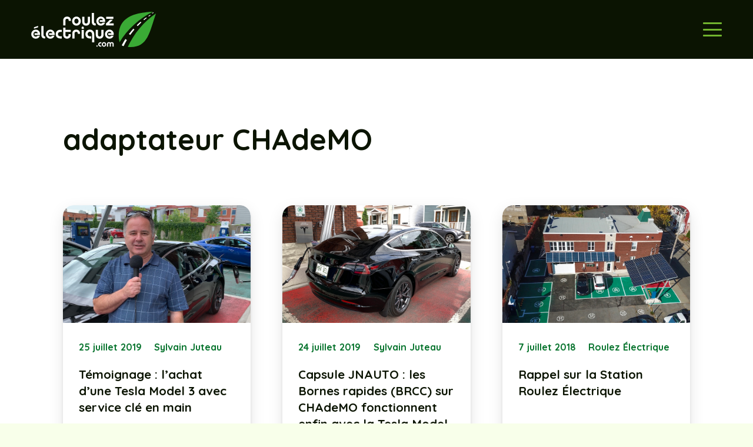

--- FILE ---
content_type: text/html; charset=UTF-8
request_url: https://roulezelectrique.com/tag/adaptateur-chademo-2/
body_size: 35161
content:
<!DOCTYPE HTML>
<html lang="fr-FR">
<head>
	<meta charset="UTF-8">
	<script>!function(e,c){e[c]=e[c]+(e[c]&&" ")+"quform-js"}(document.documentElement,"className");</script><meta name='robots' content='index, follow, max-image-preview:large, max-snippet:-1, max-video-preview:-1' />
	<style>img:is([sizes="auto" i], [sizes^="auto," i]) { contain-intrinsic-size: 3000px 1500px }</style>
	
	<!-- This site is optimized with the Yoast SEO plugin v26.4 - https://yoast.com/wordpress/plugins/seo/ -->
	<title>Archives des adaptateur CHAdeMO | Roulez Électrique - Votre référence en électromobilité au Québec</title>
<link data-rocket-prefetch href="https://securepubads.g.doubleclick.net" rel="dns-prefetch">
<link data-rocket-prefetch href="https://connect.facebook.net" rel="dns-prefetch">
<link data-rocket-prefetch href="https://rumcdn.geoedge.be" rel="dns-prefetch">
<link data-rocket-prefetch href="https://www.googletagmanager.com" rel="dns-prefetch">
<link data-rocket-prefetch href="https://static.tagman.ca" rel="dns-prefetch">
<link data-rocket-prefetch href="https://fonts.googleapis.com" rel="dns-prefetch">
<link data-rocket-prefetch href="https://roulezelectrique-com.disqus.com" rel="dns-prefetch">
<link data-rocket-preload as="style" href="https://fonts.googleapis.com/css?family=Quicksand%3A400%2C500%2C600%2C700&#038;display=swap" rel="preload">
<link href="https://fonts.googleapis.com/css?family=Quicksand%3A400%2C500%2C600%2C700&#038;display=swap" media="print" onload="this.media=&#039;all&#039;" rel="stylesheet">
<noscript><link rel="stylesheet" href="https://fonts.googleapis.com/css?family=Quicksand%3A400%2C500%2C600%2C700&#038;display=swap"></noscript>
<style id="rocket-critical-css">ul{box-sizing:border-box}:root{--wp--preset--font-size--normal:16px;--wp--preset--font-size--huge:42px}*{box-sizing:border-box}html{-webkit-text-size-adjust:100%}body{margin:0;overflow-x:hidden}a{text-decoration:none;background:none;-webkit-text-decoration-skip:objects}img{height:auto;max-width:100%}button{vertical-align:top;text-transform:none;color:inherit;font:inherit;border:none;margin:0}button{overflow:visible;-webkit-appearance:button}::-moz-focus-inner{border:0}::-webkit-file-upload-button{font:inherit;border:0;outline:0;padding-left:0;background:none}ul{list-style:none;margin:0;padding:0}iframe{max-width:100%;border:none}:-webkit-full-screen-ancestor:not(iframe){animation:none!important}::-moz-placeholder{opacity:0.5;color:inherit}::-webkit-input-placeholder{color:inherit;opacity:0.5}html{font-family:var(--font-family,inherit);font-weight:var(--font-weight,400);font-size:var(--font-size,16px);font-style:var(--font-style,normal);text-transform:var(--text-transform,none);line-height:var(--line-height,28px);letter-spacing:var(--letter-spacing,0)}h1,h2{margin:0;padding-top:1.5rem;color:var(--color-content-heading)}h1:first-child{padding-top:0}p,ul{margin:0 0 1.5rem}ul{list-style-type:disc;margin-left:2.5rem}li{margin:0 0 0.5rem}li>ul{margin-bottom:0.5rem;margin-top:0.5rem}h1:last-child,p:last-child,ul:last-child,li:last-child{margin-bottom:0}.hidden{display:none!important}.i-cf:after{content:'';display:block;clear:both}a{color:var(--color-content-link)}.l-canvas{margin:0 auto;width:100%;flex-grow:1;background:var(--color-content-bg-grad);color:var(--color-content-text)}@media screen and (min-width:1025px){body:not(.us_iframe){display:flex;flex-direction:column;min-height:100vh}}.l-subheader,.l-section{padding-left:2.5rem;padding-right:2.5rem}.l-section{position:relative;margin:0 auto}.l-section-img{position:absolute;top:0;left:0;right:0;bottom:0;background-position:center center;background-size:cover}.l-section-overlay{position:absolute;top:0;left:0;right:0;bottom:0}.l-section-h{position:relative;margin:0 auto;width:100%;max-width:var(--site-content-width,1200px)}.l-section.height_medium{padding-top:4rem;padding-bottom:4rem}.l-section.height_large{padding-top:6rem;padding-bottom:6rem}.header_hor .l-header.pos_fixed~.l-main>.l-section:first-of-type>.l-section-h{padding-top:var(--header-height)}.cols_3>div[class*="list"]>*{width:33.3333%}.g-preloader{display:inline-block;vertical-align:top;position:relative;font-size:2.5rem;width:1em;height:1em;color:var(--color-content-primary)}.g-preloader.type_1:before,.g-preloader.type_1:after{content:'';display:block;position:absolute;top:0;left:0;right:0;bottom:0;border-radius:50%;border:2px solid}.g-preloader.type_1:before{opacity:0.2}.g-preloader.type_1:after{border-color:transparent;border-top-color:inherit;animation:rotation 0.8s infinite cubic-bezier(.6,.3,.3,.6)}@keyframes rotation{0%{transform:rotate(0deg)}100%{transform:rotate(360deg)}}.l-body .vc_row:after,.l-body .vc_row:before,.l-body .vc_column-inner:after,.l-body .vc_column-inner:before{display:none}@media (max-width:1024px){.l-section.height_medium{padding-top:2.5rem;padding-bottom:2.5rem}.l-section.height_large{padding-top:6vmax;padding-bottom:6vmax}}@media screen and (max-width:900px){.l-subheader{padding-left:1rem!important;padding-right:1rem!important}}@media screen and (max-width:600px){p{margin-bottom:1rem}h1,h2{padding-top:1rem}.w-header-show{margin:10px!important}.l-subheader,.l-section{padding-left:1.5rem;padding-right:1.5rem}.l-section.height_medium{padding-top:1.5rem;padding-bottom:1.5rem}}[class*="us_animate_"]{opacity:0;animation-duration:0.6s;animation-timing-function:cubic-bezier(.215,.61,.355,1);animation-fill-mode:both}@keyframes afb{from{opacity:0;transform:translateY(5rem)}to{opacity:1;transform:translateY(0)}}.us_animate_afb.start{animation-name:afb}.g-cols.via_grid{display:grid;grid-gap:var(--gap,3rem)}.vc_column_container{display:flex;flex-direction:column;position:relative;border-color:var(--color-content-border)}.g-cols.via_grid>.vc_column_container{min-width:0;width:auto}.g-cols.cols_1{grid-template-columns:100%}.w-grid{clear:both}.w-grid[class*="cols_"] .w-grid-list{display:flex;flex-wrap:wrap;margin:calc(var(--gap,0px) * -1)}.w-grid-item{flex-shrink:0}.w-grid[class*="cols_"] .w-grid-item{padding:var(--gap,0px)}.w-grid-item-h{position:relative;height:100%}.w-grid-item-h time{display:block}.w-grid-item-anchor{position:absolute;z-index:10;top:0;left:0;right:0;bottom:0}.w-grid-preloader .g-preloader{position:absolute;top:50%;left:50%;transform:translate(-50%,-50%)}.w-grid-item .w-hwrapper,.w-grid-item .w-vwrapper{position:relative;z-index:1}.l-header a{color:inherit}.l-subheader-cell{display:flex;align-items:center;flex-grow:1}.l-subheader-cell.at_left{justify-content:flex-start}.header_hor .l-subheader-cell.at_left>*{margin-right:1.4rem}.l-subheader-cell.at_center{justify-content:center}.l-subheader-cell.at_right{justify-content:flex-end}.header_hor .l-subheader-cell.at_right>*{margin-left:1.4rem}.l-subheader-cell:empty{display:none}.l-header:before{content:'auto';left:-100%;position:absolute;top:-100%;visibility:hidden!important}.w-hwrapper{display:flex;align-items:center}.w-hwrapper.wrap{flex-wrap:wrap}.w-hwrapper>:not(:last-child){margin-right:var(--hwrapper-gap,1.2rem)}.w-hwrapper.valign_top{align-items:flex-start}.l-header .w-image{flex-shrink:0}.w-image-h{display:block;height:inherit;max-height:inherit;border-radius:inherit;border-color:inherit!important;color:inherit!important}.w-image:not([class*="style_phone"]) .w-image-h{background:inherit}.w-image img{object-fit:contain;vertical-align:top;height:inherit;max-height:inherit;border-radius:inherit}.w-image[class*="ush_image_"] img{width:auto}.w-image-h[href]{position:relative}button::-moz-focus-inner{padding:0;border:0}.l-subheader-cell .w-nav{margin-left:0;margin-right:0}.w-nav-list{list-style:none;margin:0}.w-nav-list:not(.level_1){display:none}.w-nav .menu-item{display:block;position:relative;margin:0}.w-nav-anchor{display:block;overflow:hidden;position:relative;outline:none!important}.w-nav-anchor:not(.w-btn){border:none!important}.w-nav-arrow{display:none;vertical-align:top;font-weight:normal;line-height:inherit;text-transform:none;text-align:center}.w-nav-arrow:before{content:'\f107';vertical-align:top;font-family:fontawesome;font-weight:400}.w-nav.type_mobile .w-nav-anchor:not(.w-btn) .w-nav-arrow:before{font-size:1.5em}.header_hor .l-subheader-cell.at_right .w-nav:last-child .w-nav-control{margin-right:-0.8rem}.w-nav.type_mobile .w-nav-list{z-index:3;overflow-y:auto;-webkit-overflow-scrolling:touch}.w-nav.type_mobile .w-nav-anchor:not(.w-btn){line-height:1.6em;padding:0.7rem}.w-nav.type_mobile .menu-item-has-children>.w-nav-anchor .w-nav-arrow{display:inline-block;vertical-align:top}.w-nav.type_mobile.m_align_none .menu-item-has-children>.w-nav-anchor .w-nav-arrow{margin-left:0.4em}.w-nav.type_mobile.m_align_none .w-nav-anchor.level_2{padding-left:1.4rem}.w-nav.type_mobile.m_layout_fullscreen .w-nav-list.level_1{position:fixed;display:flex;flex-direction:column;top:0;left:0;right:0;bottom:0;min-height:100vh;padding:2rem}.w-nav.type_mobile.m_layout_fullscreen.m_effect_aft .w-nav-list.level_1{transform:translateY(-100%)}.w-nav.type_mobile.m_layout_fullscreen .w-nav-list.level_1>li{flex-shrink:0}.w-nav.type_mobile.m_layout_fullscreen .w-nav-list.level_1>li:first-child{margin-top:auto}.w-nav.type_mobile.m_layout_fullscreen .w-nav-list.level_1>li:nth-last-child(2){margin-bottom:auto}.w-nav.type_mobile.m_layout_fullscreen .w-nav-list.level_1 .w-nav-close{display:block}.w-nav-control{display:none;line-height:50px;height:50px;padding:0 0.8rem;color:inherit}.w-nav-icon{display:inline-block;vertical-align:top;font-size:20px;position:relative;height:inherit;width:1em}.w-nav-icon>div,.w-nav-icon>div:before,.w-nav-icon>div:after{content:'';display:block;position:absolute;height:0;width:inherit}.w-nav-icon>div{border-bottom:0.15em solid}.w-nav-icon>div:before,.w-nav-icon>div:after{border-bottom:inherit}.w-nav-icon>div{top:50%;transform:translateY(-50%)}.w-nav-icon>div:before{top:-0.3333em}.w-nav-icon>div:after{top:0.3333em}.w-nav-close{display:none;position:absolute;top:0;right:0;text-align:center;font-size:3rem;line-height:2;width:2em;opacity:0.5}.w-nav-close:before{content:'\f00d';font-family:fontawesome;font-weight:normal;vertical-align:top}@media screen and (max-width:767px){.w-nav-close{font-size:2rem}}@media screen and (max-width:480px){.w-nav-anchor.level_2{white-space:normal}}.w-post-elm.color_link_inherit a:not(:hover){color:inherit}.w-post-elm.has_height>a{max-height:inherit;height:inherit;border-radius:inherit}.w-post-elm.has_height img{object-fit:cover;max-height:inherit;height:inherit;border-radius:inherit}.w-post-elm.stretched img{width:100%}.w-post-elm.post_date{display:inline-block;vertical-align:top}.w-post-elm.post_image{overflow:hidden;position:relative}.w-post-elm.post_image img{vertical-align:top}.w-post-elm.post_title{padding:0}.post-author-meta{flex-grow:1}.post-author-name{display:block}.w-separator{clear:both;overflow:hidden;line-height:0;height:1.5rem}.w-separator:not(.with_content){position:relative}.w-separator.size_medium:empty{height:3rem}@media (max-width:1024px){.w-separator.size_medium:empty{height:calc(1rem + 2.5vw)}}.w-socials-item-link-hover{display:none;position:absolute;top:0;left:0;right:0;bottom:0;background:var(--color-content-primary-grad)}.w-socials-item.facebook .w-socials-item-link-hover{background:#1e77f0}.w-socials-item.instagram .w-socials-item-link-hover{background:#a17357;background:radial-gradient(circle farthest-corner at 35% 100%,#fec564,transparent 50%),radial-gradient(circle farthest-corner at 10% 140%,#feda7e,transparent 50%),radial-gradient(ellipse farthest-corner at 0 -25%,#5258cf,transparent 50%),radial-gradient(ellipse farthest-corner at 20% -50%,#5258cf,transparent 50%),radial-gradient(ellipse farthest-corner at 100% 0,#893dc2,transparent 50%),radial-gradient(ellipse farthest-corner at 60% -20%,#893dc2,transparent 50%),radial-gradient(ellipse farthest-corner at 100% 100%,#d9317a,transparent),linear-gradient(#6559ca,#bc318f 30%,#e42e66 50%,#fa5332 70%,#ffdc80 100%)}.w-socials-item.linkedin .w-socials-item-link-hover{background:#0077b5}.w-socials-item.youtube .w-socials-item-link-hover{background:#f00}.w-vwrapper{display:flex;flex-direction:column}.w-vwrapper>*:not(:last-child){margin-bottom:var(--vwrapper-gap,0.7rem)}:root{--color-header-middle-bg:#fff;--color-header-middle-bg-grad:#fff;--color-header-middle-text:#71B42E;--color-header-middle-text-hover:#0B1402;--color-header-transparent-bg:transparent;--color-header-transparent-bg-grad:transparent;--color-chrome-toolbar:#ffffff;--color-chrome-toolbar-grad:#ffffff;--color-header-top-bg:#71B42E;--color-header-top-bg-grad:#71B42E;--color-header-top-text:#ffffff;--color-header-top-text-hover:#0B1402;--color-content-bg:#fff;--color-content-bg-grad:#fff;--color-content-bg-alt:#F8FFEA;--color-content-bg-alt-grad:#F8FFEA;--color-content-border:#08742E;--color-content-heading:#0B1402;--color-content-heading-grad:#0B1402;--color-content-text:#0B1402;--color-content-link:#08742E;--color-content-link-hover:#1D2E0F;--color-content-primary:#71B42E;--color-content-primary-grad:#71B42E;--color-content-secondary:#08742E;--color-content-secondary-grad:#08742E;--color-content-faded:#707070;--color-content-overlay:rgba(26,26,26,0.50);--color-content-overlay-grad:rgba(26,26,26,0.50);--color-alt-content-bg:#08742E;--color-alt-content-bg-grad:#08742E;--color-alt-content-bg-alt:#0B1402;--color-alt-content-bg-alt-grad:#0B1402;--color-alt-content-border:#ffffff;--color-alt-content-heading:#ffffff;--color-alt-content-heading-grad:#ffffff;--color-alt-content-text:#ffffff;--color-alt-content-link:#71B42E;--color-alt-content-link-hover:#1D2E0F;--color-alt-content-secondary:#F8FFEA;--color-alt-content-secondary-grad:#F8FFEA;--color-footer-bg:#0B1402;--color-footer-bg-grad:#0B1402;--color-footer-border:#ffffff;--color-footer-heading:#71B42E;--color-footer-heading-grad:#71B42E;--color-footer-text:#ffffff;--color-footer-link:#ffffff;--color-footer-link-hover:#71B42E;--color-content-primary-faded:rgba(113,180,46,0.15);--box-shadow:0 5px 15px rgba(0,0,0,.15);--box-shadow-up:0 -5px 15px rgba(0,0,0,.15);--site-canvas-width:1300px;--site-content-width:1920px;--text-block-margin-bottom:0rem;--inputs-font-size:1rem;--inputs-height:2.8rem;--inputs-padding:0.8rem;--inputs-border-width:1px;--inputs-text-color:var(--color-content-text)}:root{--font-family:Quicksand,sans-serif;--font-size:18px;--line-height:28px;--font-weight:400;--bold-font-weight:700;--text-transform:none;--font-style:normal;--letter-spacing:0em;--h1-font-family:Quicksand,sans-serif;--h1-line-height:1.2;--h1-font-weight:700;--h1-bold-font-weight:700;--h1-text-transform:none;--h1-font-style:normal;--h1-letter-spacing:0;--h1-margin-bottom:0.6em;--h1-color:var(--color-alt-content-heading);--h2-font-family:var(--h1-font-family);--h2-line-height:1.2;--h2-font-weight:var(--h1-font-weight);--h2-bold-font-weight:var(--h1-bold-font-weight);--h2-text-transform:var(--h1-text-transform);--h2-font-style:var(--h1-font-style);--h2-letter-spacing:0;--h2-margin-bottom:0.6em;--h3-font-family:var(--h1-font-family);--h3-line-height:1.2;--h3-font-weight:var(--h1-font-weight);--h3-bold-font-weight:var(--h1-bold-font-weight);--h3-text-transform:var(--h1-text-transform);--h3-font-style:var(--h1-font-style);--h3-letter-spacing:0;--h3-margin-bottom:0.6em;--h4-font-family:var(--h1-font-family);--h4-line-height:1.2;--h4-font-weight:var(--h1-font-weight);--h4-bold-font-weight:var(--h1-bold-font-weight);--h4-text-transform:var(--h1-text-transform);--h4-font-style:var(--h1-font-style);--h4-letter-spacing:0;--h4-margin-bottom:0.6em;--h5-font-family:var(--h1-font-family);--h5-line-height:1.2;--h5-font-weight:var(--h1-font-weight);--h5-bold-font-weight:var(--h1-bold-font-weight);--h5-text-transform:var(--h1-text-transform);--h5-font-style:var(--h1-font-style);--h5-letter-spacing:0;--h5-margin-bottom:0.6em;--h6-font-family:var(--h1-font-family);--h6-line-height:1.2;--h6-font-weight:var(--h1-font-weight);--h6-bold-font-weight:var(--h1-bold-font-weight);--h6-text-transform:var(--h1-text-transform);--h6-font-style:var(--h1-font-style);--h6-letter-spacing:0;--h6-margin-bottom:0.6em}@media (min-width:1025px) and (max-width:1280px){:root{--font-family:Quicksand,sans-serif;--font-size:18px;--line-height:28px;--font-weight:400;--bold-font-weight:700;--text-transform:none;--font-style:normal;--letter-spacing:0em;--h1-font-family:Quicksand,sans-serif;--h1-line-height:1.2;--h1-font-weight:700;--h1-bold-font-weight:700;--h1-text-transform:none;--h1-font-style:normal;--h1-letter-spacing:0;--h1-margin-bottom:0.6em;--h1-color:var(--color-alt-content-heading);--h2-font-family:var(--h1-font-family);--h2-line-height:1.2;--h2-font-weight:var(--h1-font-weight);--h2-bold-font-weight:var(--h1-bold-font-weight);--h2-text-transform:var(--h1-text-transform);--h2-font-style:var(--h1-font-style);--h2-letter-spacing:0;--h2-margin-bottom:0.6em;--h3-font-family:var(--h1-font-family);--h3-line-height:1.2;--h3-font-weight:var(--h1-font-weight);--h3-bold-font-weight:var(--h1-bold-font-weight);--h3-text-transform:var(--h1-text-transform);--h3-font-style:var(--h1-font-style);--h3-letter-spacing:0;--h3-margin-bottom:0.6em;--h4-font-family:var(--h1-font-family);--h4-line-height:1.2;--h4-font-weight:var(--h1-font-weight);--h4-bold-font-weight:var(--h1-bold-font-weight);--h4-text-transform:var(--h1-text-transform);--h4-font-style:var(--h1-font-style);--h4-letter-spacing:0;--h4-margin-bottom:0.6em;--h5-font-family:var(--h1-font-family);--h5-line-height:1.2;--h5-font-weight:var(--h1-font-weight);--h5-bold-font-weight:var(--h1-bold-font-weight);--h5-text-transform:var(--h1-text-transform);--h5-font-style:var(--h1-font-style);--h5-letter-spacing:0;--h5-margin-bottom:0.6em;--h6-font-family:var(--h1-font-family);--h6-line-height:1.2;--h6-font-weight:var(--h1-font-weight);--h6-bold-font-weight:var(--h1-bold-font-weight);--h6-text-transform:var(--h1-text-transform);--h6-font-style:var(--h1-font-style);--h6-letter-spacing:0;--h6-margin-bottom:0.6em}}@media (min-width:601px) and (max-width:1024px){:root{--font-family:Quicksand,sans-serif;--font-size:18px;--line-height:28px;--font-weight:400;--bold-font-weight:700;--text-transform:none;--font-style:normal;--letter-spacing:0em;--h1-font-family:Quicksand,sans-serif;--h1-line-height:1.2;--h1-font-weight:700;--h1-bold-font-weight:700;--h1-text-transform:none;--h1-font-style:normal;--h1-letter-spacing:0;--h1-margin-bottom:0.6em;--h1-color:var(--color-alt-content-heading);--h2-font-family:var(--h1-font-family);--h2-line-height:1.2;--h2-font-weight:var(--h1-font-weight);--h2-bold-font-weight:var(--h1-bold-font-weight);--h2-text-transform:var(--h1-text-transform);--h2-font-style:var(--h1-font-style);--h2-letter-spacing:0;--h2-margin-bottom:0.6em;--h3-font-family:var(--h1-font-family);--h3-line-height:1.2;--h3-font-weight:var(--h1-font-weight);--h3-bold-font-weight:var(--h1-bold-font-weight);--h3-text-transform:var(--h1-text-transform);--h3-font-style:var(--h1-font-style);--h3-letter-spacing:0;--h3-margin-bottom:0.6em;--h4-font-family:var(--h1-font-family);--h4-line-height:1.2;--h4-font-weight:var(--h1-font-weight);--h4-bold-font-weight:var(--h1-bold-font-weight);--h4-text-transform:var(--h1-text-transform);--h4-font-style:var(--h1-font-style);--h4-letter-spacing:0;--h4-margin-bottom:0.6em;--h5-font-family:var(--h1-font-family);--h5-line-height:1.2;--h5-font-weight:var(--h1-font-weight);--h5-bold-font-weight:var(--h1-bold-font-weight);--h5-text-transform:var(--h1-text-transform);--h5-font-style:var(--h1-font-style);--h5-letter-spacing:0;--h5-margin-bottom:0.6em;--h6-font-family:var(--h1-font-family);--h6-line-height:1.2;--h6-font-weight:var(--h1-font-weight);--h6-bold-font-weight:var(--h1-bold-font-weight);--h6-text-transform:var(--h1-text-transform);--h6-font-style:var(--h1-font-style);--h6-letter-spacing:0;--h6-margin-bottom:0.6em}}@media (max-width:600px){:root{--font-family:Quicksand,sans-serif;--font-size:18px;--line-height:28px;--font-weight:400;--bold-font-weight:700;--text-transform:none;--font-style:normal;--letter-spacing:0em;--h1-font-family:Quicksand,sans-serif;--h1-line-height:1.2;--h1-font-weight:700;--h1-bold-font-weight:700;--h1-text-transform:none;--h1-font-style:normal;--h1-letter-spacing:0;--h1-margin-bottom:0.6em;--h1-color:var(--color-alt-content-heading);--h2-font-family:var(--h1-font-family);--h2-line-height:1.2;--h2-font-weight:var(--h1-font-weight);--h2-bold-font-weight:var(--h1-bold-font-weight);--h2-text-transform:var(--h1-text-transform);--h2-font-style:var(--h1-font-style);--h2-letter-spacing:0;--h2-margin-bottom:0.6em;--h3-font-family:var(--h1-font-family);--h3-line-height:1.2;--h3-font-weight:var(--h1-font-weight);--h3-bold-font-weight:var(--h1-bold-font-weight);--h3-text-transform:var(--h1-text-transform);--h3-font-style:var(--h1-font-style);--h3-letter-spacing:0;--h3-margin-bottom:0.6em;--h4-font-family:var(--h1-font-family);--h4-line-height:1.2;--h4-font-weight:var(--h1-font-weight);--h4-bold-font-weight:var(--h1-bold-font-weight);--h4-text-transform:var(--h1-text-transform);--h4-font-style:var(--h1-font-style);--h4-letter-spacing:0;--h4-margin-bottom:0.6em;--h5-font-family:var(--h1-font-family);--h5-line-height:1.2;--h5-font-weight:var(--h1-font-weight);--h5-bold-font-weight:var(--h1-bold-font-weight);--h5-text-transform:var(--h1-text-transform);--h5-font-style:var(--h1-font-style);--h5-letter-spacing:0;--h5-margin-bottom:0.6em;--h6-font-family:var(--h1-font-family);--h6-line-height:1.2;--h6-font-weight:var(--h1-font-weight);--h6-bold-font-weight:var(--h1-bold-font-weight);--h6-text-transform:var(--h1-text-transform);--h6-font-style:var(--h1-font-style);--h6-letter-spacing:0;--h6-margin-bottom:0.6em}}h1{font-family:var(--h1-font-family,inherit);font-weight:var(--h1-font-weight,inherit);font-size:var(--h1-font-size,inherit);font-style:var(--h1-font-style,inherit);line-height:var(--h1-line-height,1.4);letter-spacing:var(--h1-letter-spacing,inherit);text-transform:var(--h1-text-transform,inherit);margin-bottom:var(--h1-margin-bottom,1.5rem)}h1{color:var(--h1-color,inherit)}h2{font-family:var(--h2-font-family,inherit);font-weight:var(--h2-font-weight,inherit);font-size:var(--h2-font-size,inherit);font-style:var(--h2-font-style,inherit);line-height:var(--h2-line-height,1.4);letter-spacing:var(--h2-letter-spacing,inherit);text-transform:var(--h2-text-transform,inherit);margin-bottom:var(--h2-margin-bottom,1.5rem)}body{background:var(--color-content-bg-alt)}@media (max-width:600px){.g-cols.mobiles-cols_1{grid-template-columns:100%}.g-cols:not([style*="--gap"]){grid-gap:1.5rem}}@media (max-width:768px){.l-canvas{overflow:hidden}.g-cols.stacking_default.via_grid.mobiles-cols_1{grid-template-columns:100%}}a,button{outline:none!important}.w-header-show{background:rgba(8,116,46,0.65)}:root{--step-0:clamp(1.125rem,1.125rem + 0vw,1.125rem);--step-1:clamp(1.2656rem,1.2375rem + 0.1406vw,1.4063rem);--step-2:clamp(1.4238rem,1.3569rem + 0.3344vw,1.7581rem);--step-3:clamp(1.6019rem,1.4828rem + 0.5956vw,2.1975rem);--step-4:clamp(1.8019rem,1.6129rem + 0.945vw,2.7469rem);--step-5:clamp(2.0275rem,1.7464rem + 1.4056vw,3.4331rem);--step-6:clamp(2.2806rem,1.8785rem + 2.0106vw,4.2913rem)}.l-section:not(.footer-rangee) a:not(.w-btn){font-weight:bold}h1{font-size:var(--step-6)}h2{font-size:var(--step-5)}.l-section{padding-left:calc(100vw/12);padding-right:calc(100vw/12)}.l-section.height_medium{padding-top:calc(100vw/12);padding-bottom:calc(100vw/12)}.l-section.height_large{padding-top:calc(100vw/12);padding-bottom:calc(100vw/12)}.w-separator.size_medium:empty{height:calc(100vw/24)}@media (min-width:1280px){.l-section.height_medium{padding-top:calc(100vw/24);padding-bottom:calc(100vw/24)}}@media only screen and (max-width:768px){.l-section{padding-left:calc(100vw/24);padding-right:calc(100vw/24)}.w-separator.size_medium:empty{height:calc(100vw/12)}}.l-subheader-h{margin:0}.l-subheader{padding-left:calc(100vw/24)!important;padding-right:calc(100vw/24)!Important}.w-nav.type_mobile .w-nav-anchor:not(.w-btn) .w-nav-arrow:before{font-size:0.8rem}.w-nav-control{color:var(--color-content-primary)!important}.w-nav.type_mobile .w-nav-anchor:not(.w-btn){padding:0.5rem 0}.phone-menu{margin-top:2rem!important}.coordonnees-menu-blogue a{color:var(--color-content-primary)}.grille-derniers-articles .w-grid-item-h{border-radius:1rem}@media (min-width:1065px){.bornes-img-wrapper .front-image{grid-area:2/1;transform:translate(50%,-50%)}.bornes-img-wrapper .back-image{grid-area:1/2}}</style><link rel="preload" data-rocket-preload as="image" href="https://roulezelectrique.com/wp-content/uploads/2019/07/Denis1pp.png" imagesrcset="https://roulezelectrique.com/wp-content/uploads/2019/07/Denis1pp.png 820w, https://roulezelectrique.com/wp-content/uploads/2019/07/Denis1pp-300x169.png 300w" imagesizes="(max-width: 820px) 100vw, 820px" fetchpriority="high">
	<link rel="canonical" href="https://roulezelectrique.com/tag/adaptateur-chademo-2/" />
	<link rel="next" href="https://roulezelectrique.com/tag/adaptateur-chademo-2/page/2/" />
	<meta property="og:locale" content="fr_FR" />
	<meta property="og:type" content="article" />
	<meta property="og:title" content="Archives des adaptateur CHAdeMO | Roulez Électrique - Votre référence en électromobilité au Québec" />
	<meta property="og:url" content="https://roulezelectrique.com/tag/adaptateur-chademo-2/" />
	<meta property="og:site_name" content="Roulez Électrique - Votre référence en électromobilité au Québec" />
	<meta property="og:image" content="https://roulezelectrique.com/wp-content/uploads/2022/11/fb-Roulez-electrique.jpg" />
	<meta property="og:image:width" content="1200" />
	<meta property="og:image:height" content="630" />
	<meta property="og:image:type" content="image/jpeg" />
	<meta name="twitter:card" content="summary_large_image" />
	<script type="application/ld+json" class="yoast-schema-graph">{"@context":"https://schema.org","@graph":[{"@type":"CollectionPage","@id":"https://roulezelectrique.com/tag/adaptateur-chademo-2/","url":"https://roulezelectrique.com/tag/adaptateur-chademo-2/","name":"Archives des adaptateur CHAdeMO | Roulez Électrique - Votre référence en électromobilité au Québec","isPartOf":{"@id":"https://roulezelectrique.com/#website"},"primaryImageOfPage":{"@id":"https://roulezelectrique.com/tag/adaptateur-chademo-2/#primaryimage"},"image":{"@id":"https://roulezelectrique.com/tag/adaptateur-chademo-2/#primaryimage"},"thumbnailUrl":"https://roulezelectrique.com/wp-content/uploads/2019/07/Denis1pp.png","breadcrumb":{"@id":"https://roulezelectrique.com/tag/adaptateur-chademo-2/#breadcrumb"},"inLanguage":"fr-FR"},{"@type":"ImageObject","inLanguage":"fr-FR","@id":"https://roulezelectrique.com/tag/adaptateur-chademo-2/#primaryimage","url":"https://roulezelectrique.com/wp-content/uploads/2019/07/Denis1pp.png","contentUrl":"https://roulezelectrique.com/wp-content/uploads/2019/07/Denis1pp.png","width":820,"height":461},{"@type":"BreadcrumbList","@id":"https://roulezelectrique.com/tag/adaptateur-chademo-2/#breadcrumb","itemListElement":[{"@type":"ListItem","position":1,"name":"Accueil","item":"https://roulezelectrique.com/"},{"@type":"ListItem","position":2,"name":"adaptateur CHAdeMO"}]},{"@type":"WebSite","@id":"https://roulezelectrique.com/#website","url":"https://roulezelectrique.com/","name":"Roulez Électrique","description":"Votre référence en électromobilité au Québec","publisher":{"@id":"https://roulezelectrique.com/#organization"},"potentialAction":[{"@type":"SearchAction","target":{"@type":"EntryPoint","urlTemplate":"https://roulezelectrique.com/?s={search_term_string}"},"query-input":{"@type":"PropertyValueSpecification","valueRequired":true,"valueName":"search_term_string"}}],"inLanguage":"fr-FR"},{"@type":"Organization","@id":"https://roulezelectrique.com/#organization","name":"Roulez Électrique","url":"https://roulezelectrique.com/","logo":{"@type":"ImageObject","inLanguage":"fr-FR","@id":"https://roulezelectrique.com/#/schema/logo/image/","url":"https://roulezelectrique.com/wp-content/uploads/2022/09/logo-svg.svg","contentUrl":"https://roulezelectrique.com/wp-content/uploads/2022/09/logo-svg.svg","width":"1024","height":"1024","caption":"Roulez Électrique"},"image":{"@id":"https://roulezelectrique.com/#/schema/logo/image/"},"sameAs":["https://www.facebook.com/roulezelectrique","https://www.instagram.com/roulezelectrique/","https://www.linkedin.com/company/roulez-lectrique/","https://www.youtube.com/channel/UCEykZw1hXzMWhsouQ5HXrlQ"]}]}</script>
	<!-- / Yoast SEO plugin. -->


<link rel='dns-prefetch' href='//www.googletagmanager.com' />
<link rel='dns-prefetch' href='//fonts.googleapis.com' />
<link href='https://fonts.gstatic.com' crossorigin rel='preconnect' />
<link rel="alternate" type="application/rss+xml" title="Roulez Électrique - Votre référence en électromobilité au Québec &raquo; Flux" href="https://roulezelectrique.com/feed/" />
<link rel="alternate" type="application/rss+xml" title="Roulez Électrique - Votre référence en électromobilité au Québec &raquo; Flux des commentaires" href="https://roulezelectrique.com/comments/feed/" />
<link rel="alternate" type="application/rss+xml" title="Roulez Électrique - Votre référence en électromobilité au Québec &raquo; Flux de l’étiquette adaptateur CHAdeMO" href="https://roulezelectrique.com/tag/adaptateur-chademo-2/feed/" />
<link rel="canonical" href="https://roulezelectrique.com/tag/adaptateur-chademo-2/" />
<meta name="viewport" content="width=device-width, initial-scale=1">
<meta name="theme-color" content="#ffffff">
<meta property="og:title" content="Archives des adaptateur CHAdeMO | Roulez Électrique - Votre référence en électromobilité au Québec">
<meta property="og:url" content="https://roulezelectrique.com/tag/adaptateur-chademo-2">
<meta property="og:locale" content="fr_FR">
<meta property="og:site_name" content="Roulez Électrique - Votre référence en électromobilité au Québec">
<meta property="og:type" content="website">
<meta property="og:image" content="https://roulezelectrique.com/wp-content/uploads/2019/07/Denis1pp.png" itemprop="image">
<style id='wp-emoji-styles-inline-css'>

	img.wp-smiley, img.emoji {
		display: inline !important;
		border: none !important;
		box-shadow: none !important;
		height: 1em !important;
		width: 1em !important;
		margin: 0 0.07em !important;
		vertical-align: -0.1em !important;
		background: none !important;
		padding: 0 !important;
	}
</style>
<link rel='preload'  href='https://roulezelectrique.com/wp-includes/css/dist/block-library/style.min.css?ver=6.8.3' data-rocket-async="style" as="style" onload="this.onload=null;this.rel='stylesheet'" onerror="this.removeAttribute('data-rocket-async')"  media='all' />
<style id='classic-theme-styles-inline-css'>
/*! This file is auto-generated */
.wp-block-button__link{color:#fff;background-color:#32373c;border-radius:9999px;box-shadow:none;text-decoration:none;padding:calc(.667em + 2px) calc(1.333em + 2px);font-size:1.125em}.wp-block-file__button{background:#32373c;color:#fff;text-decoration:none}
</style>
<style id='filebird-block-filebird-gallery-style-inline-css'>
ul.filebird-block-filebird-gallery{margin:auto!important;padding:0!important;width:100%}ul.filebird-block-filebird-gallery.layout-grid{display:grid;grid-gap:20px;align-items:stretch;grid-template-columns:repeat(var(--columns),1fr);justify-items:stretch}ul.filebird-block-filebird-gallery.layout-grid li img{border:1px solid #ccc;box-shadow:2px 2px 6px 0 rgba(0,0,0,.3);height:100%;max-width:100%;-o-object-fit:cover;object-fit:cover;width:100%}ul.filebird-block-filebird-gallery.layout-masonry{-moz-column-count:var(--columns);-moz-column-gap:var(--space);column-gap:var(--space);-moz-column-width:var(--min-width);columns:var(--min-width) var(--columns);display:block;overflow:auto}ul.filebird-block-filebird-gallery.layout-masonry li{margin-bottom:var(--space)}ul.filebird-block-filebird-gallery li{list-style:none}ul.filebird-block-filebird-gallery li figure{height:100%;margin:0;padding:0;position:relative;width:100%}ul.filebird-block-filebird-gallery li figure figcaption{background:linear-gradient(0deg,rgba(0,0,0,.7),rgba(0,0,0,.3) 70%,transparent);bottom:0;box-sizing:border-box;color:#fff;font-size:.8em;margin:0;max-height:100%;overflow:auto;padding:3em .77em .7em;position:absolute;text-align:center;width:100%;z-index:2}ul.filebird-block-filebird-gallery li figure figcaption a{color:inherit}.fb-block-hover-animation-zoomIn figure{overflow:hidden}.fb-block-hover-animation-zoomIn figure img{transform:scale(1);transition:.3s ease-in-out}.fb-block-hover-animation-zoomIn figure:hover img{transform:scale(1.3)}.fb-block-hover-animation-shine figure{overflow:hidden;position:relative}.fb-block-hover-animation-shine figure:before{background:linear-gradient(90deg,hsla(0,0%,100%,0) 0,hsla(0,0%,100%,.3));content:"";display:block;height:100%;left:-75%;position:absolute;top:0;transform:skewX(-25deg);width:50%;z-index:2}.fb-block-hover-animation-shine figure:hover:before{animation:shine .75s}@keyframes shine{to{left:125%}}.fb-block-hover-animation-opacity figure{overflow:hidden}.fb-block-hover-animation-opacity figure img{opacity:1;transition:.3s ease-in-out}.fb-block-hover-animation-opacity figure:hover img{opacity:.5}.fb-block-hover-animation-grayscale figure img{filter:grayscale(100%);transition:.3s ease-in-out}.fb-block-hover-animation-grayscale figure:hover img{filter:grayscale(0)}

</style>
<style id='global-styles-inline-css'>
:root{--wp--preset--aspect-ratio--square: 1;--wp--preset--aspect-ratio--4-3: 4/3;--wp--preset--aspect-ratio--3-4: 3/4;--wp--preset--aspect-ratio--3-2: 3/2;--wp--preset--aspect-ratio--2-3: 2/3;--wp--preset--aspect-ratio--16-9: 16/9;--wp--preset--aspect-ratio--9-16: 9/16;--wp--preset--color--black: #000000;--wp--preset--color--cyan-bluish-gray: #abb8c3;--wp--preset--color--white: #ffffff;--wp--preset--color--pale-pink: #f78da7;--wp--preset--color--vivid-red: #cf2e2e;--wp--preset--color--luminous-vivid-orange: #ff6900;--wp--preset--color--luminous-vivid-amber: #fcb900;--wp--preset--color--light-green-cyan: #7bdcb5;--wp--preset--color--vivid-green-cyan: #00d084;--wp--preset--color--pale-cyan-blue: #8ed1fc;--wp--preset--color--vivid-cyan-blue: #0693e3;--wp--preset--color--vivid-purple: #9b51e0;--wp--preset--gradient--vivid-cyan-blue-to-vivid-purple: linear-gradient(135deg,rgba(6,147,227,1) 0%,rgb(155,81,224) 100%);--wp--preset--gradient--light-green-cyan-to-vivid-green-cyan: linear-gradient(135deg,rgb(122,220,180) 0%,rgb(0,208,130) 100%);--wp--preset--gradient--luminous-vivid-amber-to-luminous-vivid-orange: linear-gradient(135deg,rgba(252,185,0,1) 0%,rgba(255,105,0,1) 100%);--wp--preset--gradient--luminous-vivid-orange-to-vivid-red: linear-gradient(135deg,rgba(255,105,0,1) 0%,rgb(207,46,46) 100%);--wp--preset--gradient--very-light-gray-to-cyan-bluish-gray: linear-gradient(135deg,rgb(238,238,238) 0%,rgb(169,184,195) 100%);--wp--preset--gradient--cool-to-warm-spectrum: linear-gradient(135deg,rgb(74,234,220) 0%,rgb(151,120,209) 20%,rgb(207,42,186) 40%,rgb(238,44,130) 60%,rgb(251,105,98) 80%,rgb(254,248,76) 100%);--wp--preset--gradient--blush-light-purple: linear-gradient(135deg,rgb(255,206,236) 0%,rgb(152,150,240) 100%);--wp--preset--gradient--blush-bordeaux: linear-gradient(135deg,rgb(254,205,165) 0%,rgb(254,45,45) 50%,rgb(107,0,62) 100%);--wp--preset--gradient--luminous-dusk: linear-gradient(135deg,rgb(255,203,112) 0%,rgb(199,81,192) 50%,rgb(65,88,208) 100%);--wp--preset--gradient--pale-ocean: linear-gradient(135deg,rgb(255,245,203) 0%,rgb(182,227,212) 50%,rgb(51,167,181) 100%);--wp--preset--gradient--electric-grass: linear-gradient(135deg,rgb(202,248,128) 0%,rgb(113,206,126) 100%);--wp--preset--gradient--midnight: linear-gradient(135deg,rgb(2,3,129) 0%,rgb(40,116,252) 100%);--wp--preset--font-size--small: 13px;--wp--preset--font-size--medium: 20px;--wp--preset--font-size--large: 36px;--wp--preset--font-size--x-large: 42px;--wp--preset--spacing--20: 0.44rem;--wp--preset--spacing--30: 0.67rem;--wp--preset--spacing--40: 1rem;--wp--preset--spacing--50: 1.5rem;--wp--preset--spacing--60: 2.25rem;--wp--preset--spacing--70: 3.38rem;--wp--preset--spacing--80: 5.06rem;--wp--preset--shadow--natural: 6px 6px 9px rgba(0, 0, 0, 0.2);--wp--preset--shadow--deep: 12px 12px 50px rgba(0, 0, 0, 0.4);--wp--preset--shadow--sharp: 6px 6px 0px rgba(0, 0, 0, 0.2);--wp--preset--shadow--outlined: 6px 6px 0px -3px rgba(255, 255, 255, 1), 6px 6px rgba(0, 0, 0, 1);--wp--preset--shadow--crisp: 6px 6px 0px rgba(0, 0, 0, 1);}:where(.is-layout-flex){gap: 0.5em;}:where(.is-layout-grid){gap: 0.5em;}body .is-layout-flex{display: flex;}.is-layout-flex{flex-wrap: wrap;align-items: center;}.is-layout-flex > :is(*, div){margin: 0;}body .is-layout-grid{display: grid;}.is-layout-grid > :is(*, div){margin: 0;}:where(.wp-block-columns.is-layout-flex){gap: 2em;}:where(.wp-block-columns.is-layout-grid){gap: 2em;}:where(.wp-block-post-template.is-layout-flex){gap: 1.25em;}:where(.wp-block-post-template.is-layout-grid){gap: 1.25em;}.has-black-color{color: var(--wp--preset--color--black) !important;}.has-cyan-bluish-gray-color{color: var(--wp--preset--color--cyan-bluish-gray) !important;}.has-white-color{color: var(--wp--preset--color--white) !important;}.has-pale-pink-color{color: var(--wp--preset--color--pale-pink) !important;}.has-vivid-red-color{color: var(--wp--preset--color--vivid-red) !important;}.has-luminous-vivid-orange-color{color: var(--wp--preset--color--luminous-vivid-orange) !important;}.has-luminous-vivid-amber-color{color: var(--wp--preset--color--luminous-vivid-amber) !important;}.has-light-green-cyan-color{color: var(--wp--preset--color--light-green-cyan) !important;}.has-vivid-green-cyan-color{color: var(--wp--preset--color--vivid-green-cyan) !important;}.has-pale-cyan-blue-color{color: var(--wp--preset--color--pale-cyan-blue) !important;}.has-vivid-cyan-blue-color{color: var(--wp--preset--color--vivid-cyan-blue) !important;}.has-vivid-purple-color{color: var(--wp--preset--color--vivid-purple) !important;}.has-black-background-color{background-color: var(--wp--preset--color--black) !important;}.has-cyan-bluish-gray-background-color{background-color: var(--wp--preset--color--cyan-bluish-gray) !important;}.has-white-background-color{background-color: var(--wp--preset--color--white) !important;}.has-pale-pink-background-color{background-color: var(--wp--preset--color--pale-pink) !important;}.has-vivid-red-background-color{background-color: var(--wp--preset--color--vivid-red) !important;}.has-luminous-vivid-orange-background-color{background-color: var(--wp--preset--color--luminous-vivid-orange) !important;}.has-luminous-vivid-amber-background-color{background-color: var(--wp--preset--color--luminous-vivid-amber) !important;}.has-light-green-cyan-background-color{background-color: var(--wp--preset--color--light-green-cyan) !important;}.has-vivid-green-cyan-background-color{background-color: var(--wp--preset--color--vivid-green-cyan) !important;}.has-pale-cyan-blue-background-color{background-color: var(--wp--preset--color--pale-cyan-blue) !important;}.has-vivid-cyan-blue-background-color{background-color: var(--wp--preset--color--vivid-cyan-blue) !important;}.has-vivid-purple-background-color{background-color: var(--wp--preset--color--vivid-purple) !important;}.has-black-border-color{border-color: var(--wp--preset--color--black) !important;}.has-cyan-bluish-gray-border-color{border-color: var(--wp--preset--color--cyan-bluish-gray) !important;}.has-white-border-color{border-color: var(--wp--preset--color--white) !important;}.has-pale-pink-border-color{border-color: var(--wp--preset--color--pale-pink) !important;}.has-vivid-red-border-color{border-color: var(--wp--preset--color--vivid-red) !important;}.has-luminous-vivid-orange-border-color{border-color: var(--wp--preset--color--luminous-vivid-orange) !important;}.has-luminous-vivid-amber-border-color{border-color: var(--wp--preset--color--luminous-vivid-amber) !important;}.has-light-green-cyan-border-color{border-color: var(--wp--preset--color--light-green-cyan) !important;}.has-vivid-green-cyan-border-color{border-color: var(--wp--preset--color--vivid-green-cyan) !important;}.has-pale-cyan-blue-border-color{border-color: var(--wp--preset--color--pale-cyan-blue) !important;}.has-vivid-cyan-blue-border-color{border-color: var(--wp--preset--color--vivid-cyan-blue) !important;}.has-vivid-purple-border-color{border-color: var(--wp--preset--color--vivid-purple) !important;}.has-vivid-cyan-blue-to-vivid-purple-gradient-background{background: var(--wp--preset--gradient--vivid-cyan-blue-to-vivid-purple) !important;}.has-light-green-cyan-to-vivid-green-cyan-gradient-background{background: var(--wp--preset--gradient--light-green-cyan-to-vivid-green-cyan) !important;}.has-luminous-vivid-amber-to-luminous-vivid-orange-gradient-background{background: var(--wp--preset--gradient--luminous-vivid-amber-to-luminous-vivid-orange) !important;}.has-luminous-vivid-orange-to-vivid-red-gradient-background{background: var(--wp--preset--gradient--luminous-vivid-orange-to-vivid-red) !important;}.has-very-light-gray-to-cyan-bluish-gray-gradient-background{background: var(--wp--preset--gradient--very-light-gray-to-cyan-bluish-gray) !important;}.has-cool-to-warm-spectrum-gradient-background{background: var(--wp--preset--gradient--cool-to-warm-spectrum) !important;}.has-blush-light-purple-gradient-background{background: var(--wp--preset--gradient--blush-light-purple) !important;}.has-blush-bordeaux-gradient-background{background: var(--wp--preset--gradient--blush-bordeaux) !important;}.has-luminous-dusk-gradient-background{background: var(--wp--preset--gradient--luminous-dusk) !important;}.has-pale-ocean-gradient-background{background: var(--wp--preset--gradient--pale-ocean) !important;}.has-electric-grass-gradient-background{background: var(--wp--preset--gradient--electric-grass) !important;}.has-midnight-gradient-background{background: var(--wp--preset--gradient--midnight) !important;}.has-small-font-size{font-size: var(--wp--preset--font-size--small) !important;}.has-medium-font-size{font-size: var(--wp--preset--font-size--medium) !important;}.has-large-font-size{font-size: var(--wp--preset--font-size--large) !important;}.has-x-large-font-size{font-size: var(--wp--preset--font-size--x-large) !important;}
:where(.wp-block-post-template.is-layout-flex){gap: 1.25em;}:where(.wp-block-post-template.is-layout-grid){gap: 1.25em;}
:where(.wp-block-columns.is-layout-flex){gap: 2em;}:where(.wp-block-columns.is-layout-grid){gap: 2em;}
:root :where(.wp-block-pullquote){font-size: 1.5em;line-height: 1.6;}
</style>
<link data-minify="1" rel='preload'  href='https://roulezelectrique.com/wp-content/cache/min/1/wp-content/plugins/authors-list/backend/assets/css/front.css?ver=1763663698' data-rocket-async="style" as="style" onload="this.onload=null;this.rel='stylesheet'" onerror="this.removeAttribute('data-rocket-async')"  media='all' />
<link data-minify="1" rel='preload'  href='https://roulezelectrique.com/wp-content/cache/min/1/wp-content/plugins/authors-list/backend/assets/css/jquery-ui.css?ver=1763663698' data-rocket-async="style" as="style" onload="this.onload=null;this.rel='stylesheet'" onerror="this.removeAttribute('data-rocket-async')"  media='all' />
<link rel='preload'  href='https://roulezelectrique.com/wp-content/plugins/custom-twitter-feeds/css/ctf-styles.min.css?ver=2.3.1' data-rocket-async="style" as="style" onload="this.onload=null;this.rel='stylesheet'" onerror="this.removeAttribute('data-rocket-async')"  media='all' />
<link data-minify="1" rel='preload'  href='https://roulezelectrique.com/wp-content/cache/min/1/wp-content/plugins/quform/cache/quform.css?ver=1763663698' data-rocket-async="style" as="style" onload="this.onload=null;this.rel='stylesheet'" onerror="this.removeAttribute('data-rocket-async')"  media='all' />

<link data-minify="1" rel='preload'  href='https://roulezelectrique.com/wp-content/cache/min/1/wp-content/plugins/shopwp-pro/dist/publicAll.css?ver=1763663698' data-rocket-async="style" as="style" onload="this.onload=null;this.rel='stylesheet'" onerror="this.removeAttribute('data-rocket-async')"  media='all' />
<link data-minify="1" rel='preload'  href='https://roulezelectrique.com/wp-content/cache/min/1/wp-content/uploads/us-assets/roulezelectrique.com.css?ver=1763663698' data-rocket-async="style" as="style" onload="this.onload=null;this.rel='stylesheet'" onerror="this.removeAttribute('data-rocket-async')"  media='all' />
<link rel='preload'  href='//roulezelectrique.com/roulez-electrique-child/roulez-electrique-chil.css?ver=8.41' data-rocket-async="style" as="style" onload="this.onload=null;this.rel='stylesheet'" onerror="this.removeAttribute('data-rocket-async')"  media='all' />
<link data-minify="1" rel='preload'  href='https://roulezelectrique.com/wp-content/cache/min/1/wp-content/uploads/smile_fonts/Defaults/Defaults.css?ver=1763663698' data-rocket-async="style" as="style" onload="this.onload=null;this.rel='stylesheet'" onerror="this.removeAttribute('data-rocket-async')"  media='all' />
<link rel='preload'  href='https://roulezelectrique.com/wp-content/plugins/youtube-embed-plus/styles/ytprefs.min.css?ver=14.2.3.2' data-rocket-async="style" as="style" onload="this.onload=null;this.rel='stylesheet'" onerror="this.removeAttribute('data-rocket-async')"  media='all' />
<style id='__EPYT__style-inline-css'>

                .epyt-gallery-thumb {
                        width: 33.333%;
                }
                
</style>
<script src="https://roulezelectrique.com/wp-includes/js/jquery/jquery.min.js?ver=3.7.1" id="jquery-core-js"></script>

<!-- Extrait de code de la balise Google (gtag.js) ajouté par Site Kit -->
<!-- Extrait Google Analytics ajouté par Site Kit -->
<script src="https://www.googletagmanager.com/gtag/js?id=GT-55KLHK5" id="google_gtagjs-js" async></script>
<script id="google_gtagjs-js-after">
window.dataLayer = window.dataLayer || [];function gtag(){dataLayer.push(arguments);}
gtag("set","linker",{"domains":["roulezelectrique.com"]});
gtag("js", new Date());
gtag("set", "developer_id.dZTNiMT", true);
gtag("config", "GT-55KLHK5");
</script>
<script id="__ytprefs__-js-extra">
var _EPYT_ = {"ajaxurl":"https:\/\/roulezelectrique.com\/wp-admin\/admin-ajax.php","security":"f8807a3543","gallery_scrolloffset":"20","eppathtoscripts":"https:\/\/roulezelectrique.com\/wp-content\/plugins\/youtube-embed-plus\/scripts\/","eppath":"https:\/\/roulezelectrique.com\/wp-content\/plugins\/youtube-embed-plus\/","epresponsiveselector":"[\"iframe.__youtube_prefs__\",\"iframe[src*='youtube.com']\",\"iframe[src*='youtube-nocookie.com']\",\"iframe[data-ep-src*='youtube.com']\",\"iframe[data-ep-src*='youtube-nocookie.com']\",\"iframe[data-ep-gallerysrc*='youtube.com']\"]","epdovol":"1","version":"14.2.3.2","evselector":"iframe.__youtube_prefs__[src], iframe[src*=\"youtube.com\/embed\/\"], iframe[src*=\"youtube-nocookie.com\/embed\/\"]","ajax_compat":"","maxres_facade":"eager","ytapi_load":"light","pause_others":"","stopMobileBuffer":"1","facade_mode":"1","not_live_on_channel":""};
</script>
<script src="https://roulezelectrique.com/wp-content/plugins/youtube-embed-plus/scripts/ytprefs.min.js?ver=14.2.3.2" id="__ytprefs__-js"></script>
<script></script><link rel="https://api.w.org/" href="https://roulezelectrique.com/wp-json/" /><link rel="alternate" title="JSON" type="application/json" href="https://roulezelectrique.com/wp-json/wp/v2/tags/183" /><link rel="EditURI" type="application/rsd+xml" title="RSD" href="https://roulezelectrique.com/xmlrpc.php?rsd" />
<script>
document.addEventListener("DOMContentLoaded", function () {
    const buttonSpan = document.querySelector(".quform-button-text.quform-button-submit-text");
    if (buttonSpan) {
        buttonSpan.textContent = "Envoyer";
    }
});
</script>
      <!-- OBOXADS Begin -->      <link rel="dns-prefetch" href="https://static.tagman.ca/" />
      <link rel="dns-prefetch" href="https://securepubads.g.doubleclick.net/" />
      <link rel="preconnect" href="https://static.tagman.ca/" />
      <link rel="preconnect" href="https://securepubads.g.doubleclick.net/" />    
      <script>
      (function (w,d,s,n,g,u) {
          var cs = d.getElementsByTagName(s)[0],
              ns = d.createElement(s),
              cb = 1763664527
          w[n] = w[n] || [];
          w[n].ts = Date.now();
          w[g] = w[g] || {};
          w[g].cmd = w[g].cmd || [];

          ns.async = true;
          ns.src = '//static.tagman.ca/v4/sites/'+ u +'.js?cb='+ cb;
          cs.parentNode.insertBefore(ns, cs);
      })(window, document, 'script', 'OBOXADSQ', 'googletag', 'roulezelectrique_site');
      </script>
      <script data-minify="1" async src="https://roulezelectrique.com/wp-content/cache/min/1/tag/js/gpt.js?ver=1763663699"></script>    <script>
        OBOXADSQ.push({
            "postId": "183",
            "contentType": "archives",
            "startTime": new Date().getTime(),
            "contentCategories": [],
            "cmd": "config"
        });
    </script>
    <!-- OBOXADS End -->		<script id="us_add_no_touch">
			if ( ! /Android|webOS|iPhone|iPad|iPod|BlackBerry|IEMobile|Opera Mini/i.test( navigator.userAgent ) ) {
				document.documentElement.classList.add( "no-touch" );
			}
		</script>
				<script id="us_color_scheme_switch_class">
			if ( document.cookie.includes( "us_color_scheme_switch_is_on=true" ) ) {
				document.documentElement.classList.add( "us-color-scheme-on" );
			}
		</script>
		
<script>jQuery(document).on('mousedown touchstart', function(e) {
});

jQuery(document).on('touchmove', function(e) {
});

</script><link rel="icon" href="https://roulezelectrique.com/wp-content/uploads/2023/11/favicon.jpg" sizes="32x32" />
<link rel="icon" href="https://roulezelectrique.com/wp-content/uploads/2023/11/favicon.jpg" sizes="192x192" />
<link rel="apple-touch-icon" href="https://roulezelectrique.com/wp-content/uploads/2023/11/favicon.jpg" />
<meta name="msapplication-TileImage" content="https://roulezelectrique.com/wp-content/uploads/2023/11/favicon.jpg" />
		<style id="wp-custom-css">
			body, html {
    overflow: auto; /* ou scroll si tu veux forcer le défilement */
}




ul.liste_ul {
    margin: 0;
}

ul.liste_ul li div {
    display: flex;
    gap: 10px;
}

.page-id-68534 .quform-label {
    display: block;
}



 #disqus_thread iframe:nth-child(1), #disqus_thread iframe:nth-child(3) {
    position: absolute !important;
    left: 1000% !important;
    opacity: 0 !important;
    max-height: 0px !important;
    pointer-events: none;
}

@media screen and (max-width: 767px) {
.impression .post_author {
    display: flex
;
    gap: 15px;
}
	.btn_rad {
margin : 0 !important;
}
	}

@media screen and (max-width: 400px) {
.impression {
    display: block;
}

.impression .post_author {
	margin-top : 15px;
}
	}


div#thread__wrapper div#reactions__container {
    display: none;
}



@media screen and (min-width: 768px) {
.width_wp_one li.swp-item.wps-item {
    width: 230px;
}
}


.width_wp_one li.swp-item.wps-item {
    width: 230px;
}


.info-box {
    padding: 20px 15px;
    background: #ededed !important;
    border-radius: 10px;
}

.info-box h6.w-iconbox-title {
    padding: 0 !important;
    font-size: 17px;
}

.info-box .w-iconbox-text {
    line-height: 20px;
}

.block_last .g-cols.via_grid {
    grid-gap: 25px !important;
}

.h_blog h2 {
    font-size: 32px;
}


.ww-box {
    height: 150px;
}
 .current-temp {
    font-size: 55px !important;
}

.ww_child.current-name {
    font-size: 28px !important;
}

.ww-box .ww_col2 div {
    font-size: 24px;
}

.stl_h3 h3 {
    font-size: 26px !important;
}

.btn_rad button {
    font-size: 17px;
    border-radius: 20px;
    font-weight: bold !important;
}

@media screen and (min-width: 1025px) {
span.h-acme {
    font-size: 120px;
}}

@media screen and (max-width : 767px) {
.ctn-video {
        padding: 20px !important;
        text-align: center;
    }

}


.ev-filter select, .ev-filter input{
	    line-height: 30px;
}

.ev-filter select option {
  background-color: #121C08;  
  color: #E9F1E6;    
}

.ev-filter select:focus, .ev-filter input:focus{
    border: 1px solid #22333d !important;
    color: var(--txt) !important;
}

.ev-clear {
    background: #71B42E !important;
    font-weight: 700 !important;
	    color: #ffffff !important;
}

.signez_btn button {
    font-size: 18px;
    padding-right: 65px !important;
}

.signez_btn {
    margin-bottom: 0 !important;
}

.btn_acme {
    padding: 12px;
    font-size: 13px;
}

.pipedriveWebForms {text-align: center; 
}

.status_sig {
    position: absolute;
    top: 8px;
    right: 13px;
    background: green;
    padding: 5px 10px;
    border-radius: 10px;
    color: white;
    font-size: 13px;
    font-weight: 700;
}

.grille_sig article.w-grid-item .w-grid-item-h {
    padding: 20px;
}

.grille_sig .w-post-elm>p:only-of-type {
    display: inline !important;
}

.grille_sig .nom_de_lentreprise {
    font-size: 22px;
    font-weight: 700;
}

.grille_sig span.w-post-elm-before {
    font-weight: 900;
}


.img_part article.w-grid-item {
    border-bottom: 1px solid #00000021;
    padding-bottom: 35px;
	padding-top: 35px;
}

.img_part .w-grid-list {
    gap: 0 !important;
}		</style>
		<noscript><style> .wpb_animate_when_almost_visible { opacity: 1; }</style></noscript><noscript><style id="rocket-lazyload-nojs-css">.rll-youtube-player, [data-lazy-src]{display:none !important;}</style></noscript><script>
/*! loadCSS rel=preload polyfill. [c]2017 Filament Group, Inc. MIT License */
(function(w){"use strict";if(!w.loadCSS){w.loadCSS=function(){}}
var rp=loadCSS.relpreload={};rp.support=(function(){var ret;try{ret=w.document.createElement("link").relList.supports("preload")}catch(e){ret=!1}
return function(){return ret}})();rp.bindMediaToggle=function(link){var finalMedia=link.media||"all";function enableStylesheet(){link.media=finalMedia}
if(link.addEventListener){link.addEventListener("load",enableStylesheet)}else if(link.attachEvent){link.attachEvent("onload",enableStylesheet)}
setTimeout(function(){link.rel="stylesheet";link.media="only x"});setTimeout(enableStylesheet,3000)};rp.poly=function(){if(rp.support()){return}
var links=w.document.getElementsByTagName("link");for(var i=0;i<links.length;i++){var link=links[i];if(link.rel==="preload"&&link.getAttribute("as")==="style"&&!link.getAttribute("data-loadcss")){link.setAttribute("data-loadcss",!0);rp.bindMediaToggle(link)}}};if(!rp.support()){rp.poly();var run=w.setInterval(rp.poly,500);if(w.addEventListener){w.addEventListener("load",function(){rp.poly();w.clearInterval(run)})}else if(w.attachEvent){w.attachEvent("onload",function(){rp.poly();w.clearInterval(run)})}}
if(typeof exports!=="undefined"){exports.loadCSS=loadCSS}
else{w.loadCSS=loadCSS}}(typeof global!=="undefined"?global:this))
</script>		<style id="us-icon-fonts">@font-face{font-display:swap;font-style:normal;font-family:"fontawesome";font-weight:900;src:url("//roulezelectrique.com/roulez-electrique/fonts/fa-solid-900.woff2?ver=8.41") format("woff2")}.fas{font-family:"fontawesome";font-weight:900}@font-face{font-display:swap;font-style:normal;font-family:"fontawesome";font-weight:400;src:url("//roulezelectrique.com/roulez-electrique/fonts/fa-regular-400.woff2?ver=8.41") format("woff2")}.far{font-family:"fontawesome";font-weight:400}@font-face{font-display:swap;font-style:normal;font-family:"fontawesome";font-weight:300;src:url("//roulezelectrique.com/roulez-electrique/fonts/fa-light-300.woff2?ver=8.41") format("woff2")}.fal{font-family:"fontawesome";font-weight:300}@font-face{font-display:swap;font-style:normal;font-family:"Font Awesome 5 Duotone";font-weight:900;src:url("//roulezelectrique.com/roulez-electrique/fonts/fa-duotone-900.woff2?ver=8.41") format("woff2")}.fad{font-family:"Font Awesome 5 Duotone";font-weight:900}.fad{position:relative}.fad:before{position:absolute}.fad:after{opacity:0.4}@font-face{font-display:swap;font-style:normal;font-family:"Font Awesome 5 Brands";font-weight:400;src:url("//roulezelectrique.com/roulez-electrique/fonts/fa-brands-400.woff2?ver=8.41") format("woff2")}.fab{font-family:"Font Awesome 5 Brands";font-weight:400}@font-face{font-display:block;font-style:normal;font-family:"Material Icons";font-weight:400;src:url("//roulezelectrique.com/roulez-electrique/fonts/material-icons.woff2?ver=8.41") format("woff2")}.material-icons{font-family:"Material Icons";font-weight:400}</style>
				<style id="us-current-header-css"> .l-subheader.at_middle,.l-subheader.at_middle .w-dropdown-list,.l-subheader.at_middle .type_mobile .w-nav-list.level_1{background:#0B1402;color:var(--color-header-top-text)}.no-touch .l-subheader.at_middle a:hover,.no-touch .l-header.bg_transparent .l-subheader.at_middle .w-dropdown.opened a:hover{color:var(--color-header-middle-text)}.l-header.bg_transparent:not(.sticky) .l-subheader.at_middle{background:var(--color-header-transparent-bg);color:var(--color-header-transparent-text)}.no-touch .l-header.bg_transparent:not(.sticky) .at_middle .w-cart-link:hover,.no-touch .l-header.bg_transparent:not(.sticky) .at_middle .w-text a:hover,.no-touch .l-header.bg_transparent:not(.sticky) .at_middle .w-html a:hover,.no-touch .l-header.bg_transparent:not(.sticky) .at_middle .w-nav>a:hover,.no-touch .l-header.bg_transparent:not(.sticky) .at_middle .w-menu a:hover,.no-touch .l-header.bg_transparent:not(.sticky) .at_middle .w-search>a:hover,.no-touch .l-header.bg_transparent:not(.sticky) .at_middle .w-socials.shape_none.color_text a:hover,.no-touch .l-header.bg_transparent:not(.sticky) .at_middle .w-socials.shape_none.color_link a:hover,.no-touch .l-header.bg_transparent:not(.sticky) .at_middle .w-dropdown a:hover,.no-touch .l-header.bg_transparent:not(.sticky) .at_middle .type_desktop .menu-item.level_1.opened>a,.no-touch .l-header.bg_transparent:not(.sticky) .at_middle .type_desktop .menu-item.level_1:hover>a{color:var(--color-header-transparent-text-hover)}.header_ver .l-header{background:#0B1402;color:var(--color-header-top-text)}@media (min-width:1281px){.hidden_for_default{display:none!important}.l-subheader.at_top{display:none}.l-subheader.at_bottom{display:none}.l-header{position:relative;z-index:111}.l-subheader{margin:0 auto}.l-subheader.width_full{padding-left:1.5rem;padding-right:1.5rem}.l-subheader-h{display:flex;align-items:center;position:relative;margin:0 auto;max-width:var(--site-content-width,1200px);height:inherit}.w-header-show{display:none}.l-header.pos_fixed{position:fixed;left:var(--site-outline-width,0);right:var(--site-outline-width,0)}.l-header.pos_fixed:not(.notransition) .l-subheader{transition-property:transform,background,box-shadow,line-height,height,visibility;transition-duration:.3s;transition-timing-function:cubic-bezier(.78,.13,.15,.86)}.headerinpos_bottom.sticky_first_section .l-header.pos_fixed{position:fixed!important}.header_hor .l-header.sticky_auto_hide{transition:margin .3s cubic-bezier(.78,.13,.15,.86) .1s}.header_hor .l-header.sticky_auto_hide.down{margin-top:calc(-1.1 * var(--header-sticky-height,0px) )}.l-header.bg_transparent:not(.sticky) .l-subheader{box-shadow:none!important;background:none}.l-header.bg_transparent~.l-main .l-section.width_full.height_auto:first-of-type>.l-section-h{padding-top:0!important;padding-bottom:0!important}.l-header.pos_static.bg_transparent{position:absolute;left:var(--site-outline-width,0);right:var(--site-outline-width,0)}.l-subheader.width_full .l-subheader-h{max-width:none!important}.l-header.shadow_thin .l-subheader.at_middle,.l-header.shadow_thin .l-subheader.at_bottom{box-shadow:0 1px 0 rgba(0,0,0,0.08)}.l-header.shadow_wide .l-subheader.at_middle,.l-header.shadow_wide .l-subheader.at_bottom{box-shadow:0 3px 5px -1px rgba(0,0,0,0.1),0 2px 1px -1px rgba(0,0,0,0.05)}.header_hor .l-subheader-cell>.w-cart{margin-left:0;margin-right:0}:root{--header-height:100px;--header-sticky-height:100px}.l-header:before{content:'100'}.l-header.sticky:before{content:'100'}.l-subheader.at_top{line-height:40px;height:40px;overflow:visible;visibility:visible}.l-header.sticky .l-subheader.at_top{line-height:40px;height:40px;overflow:visible;visibility:visible}.l-subheader.at_middle{line-height:100px;height:100px;overflow:visible;visibility:visible}.l-header.sticky .l-subheader.at_middle{line-height:100px;height:100px;overflow:visible;visibility:visible}.l-subheader.at_bottom{line-height:70px;height:70px;overflow:visible;visibility:visible}.l-header.sticky .l-subheader.at_bottom{line-height:60px;height:60px;overflow:visible;visibility:visible}.headerinpos_above .l-header.pos_fixed{overflow:hidden;transition:transform 0.3s;transform:translate3d(0,-100%,0)}.headerinpos_above .l-header.pos_fixed.sticky{overflow:visible;transform:none}.headerinpos_above .l-header.pos_fixed~.l-section>.l-section-h,.headerinpos_above .l-header.pos_fixed~.l-main .l-section:first-of-type>.l-section-h{padding-top:0!important}.headerinpos_below .l-header.pos_fixed:not(.sticky){position:absolute;top:100%}.headerinpos_below .l-header.pos_fixed~.l-main>.l-section:first-of-type>.l-section-h{padding-top:0!important}.headerinpos_below .l-header.pos_fixed~.l-main .l-section.full_height:nth-of-type(2){min-height:100vh}.headerinpos_below .l-header.pos_fixed~.l-main>.l-section:nth-of-type(2)>.l-section-h{padding-top:var(--header-height)}.headerinpos_bottom .l-header.pos_fixed:not(.sticky){position:absolute;top:100vh}.headerinpos_bottom .l-header.pos_fixed~.l-main>.l-section:first-of-type>.l-section-h{padding-top:0!important}.headerinpos_bottom .l-header.pos_fixed~.l-main>.l-section:first-of-type>.l-section-h{padding-bottom:var(--header-height)}.headerinpos_bottom .l-header.pos_fixed.bg_transparent~.l-main .l-section.valign_center:not(.height_auto):first-of-type>.l-section-h{top:calc( var(--header-height) / 2 )}.headerinpos_bottom .l-header.pos_fixed:not(.sticky) .w-cart-dropdown,.headerinpos_bottom .l-header.pos_fixed:not(.sticky) .w-nav.type_desktop .w-nav-list.level_2{bottom:100%;transform-origin:0 100%}.headerinpos_bottom .l-header.pos_fixed:not(.sticky) .w-nav.type_mobile.m_layout_dropdown .w-nav-list.level_1{top:auto;bottom:100%;box-shadow:var(--box-shadow-up)}.headerinpos_bottom .l-header.pos_fixed:not(.sticky) .w-nav.type_desktop .w-nav-list.level_3,.headerinpos_bottom .l-header.pos_fixed:not(.sticky) .w-nav.type_desktop .w-nav-list.level_4{top:auto;bottom:0;transform-origin:0 100%}.headerinpos_bottom .l-header.pos_fixed:not(.sticky) .w-dropdown-list{top:auto;bottom:-0.4em;padding-top:0.4em;padding-bottom:2.4em}.admin-bar .l-header.pos_static.bg_solid~.l-main .l-section.full_height:first-of-type{min-height:calc( 100vh - var(--header-height) - 32px )}.admin-bar .l-header.pos_fixed:not(.sticky_auto_hide)~.l-main .l-section.full_height:not(:first-of-type){min-height:calc( 100vh - var(--header-sticky-height) - 32px )}.admin-bar.headerinpos_below .l-header.pos_fixed~.l-main .l-section.full_height:nth-of-type(2){min-height:calc(100vh - 32px)}}@media (min-width:1025px) and (max-width:1280px){.hidden_for_laptops{display:none!important}.l-subheader.at_top{display:none}.l-subheader.at_bottom{display:none}.l-header{position:relative;z-index:111}.l-subheader{margin:0 auto}.l-subheader.width_full{padding-left:1.5rem;padding-right:1.5rem}.l-subheader-h{display:flex;align-items:center;position:relative;margin:0 auto;max-width:var(--site-content-width,1200px);height:inherit}.w-header-show{display:none}.l-header.pos_fixed{position:fixed;left:var(--site-outline-width,0);right:var(--site-outline-width,0)}.l-header.pos_fixed:not(.notransition) .l-subheader{transition-property:transform,background,box-shadow,line-height,height,visibility;transition-duration:.3s;transition-timing-function:cubic-bezier(.78,.13,.15,.86)}.headerinpos_bottom.sticky_first_section .l-header.pos_fixed{position:fixed!important}.header_hor .l-header.sticky_auto_hide{transition:margin .3s cubic-bezier(.78,.13,.15,.86) .1s}.header_hor .l-header.sticky_auto_hide.down{margin-top:calc(-1.1 * var(--header-sticky-height,0px) )}.l-header.bg_transparent:not(.sticky) .l-subheader{box-shadow:none!important;background:none}.l-header.bg_transparent~.l-main .l-section.width_full.height_auto:first-of-type>.l-section-h{padding-top:0!important;padding-bottom:0!important}.l-header.pos_static.bg_transparent{position:absolute;left:var(--site-outline-width,0);right:var(--site-outline-width,0)}.l-subheader.width_full .l-subheader-h{max-width:none!important}.l-header.shadow_thin .l-subheader.at_middle,.l-header.shadow_thin .l-subheader.at_bottom{box-shadow:0 1px 0 rgba(0,0,0,0.08)}.l-header.shadow_wide .l-subheader.at_middle,.l-header.shadow_wide .l-subheader.at_bottom{box-shadow:0 3px 5px -1px rgba(0,0,0,0.1),0 2px 1px -1px rgba(0,0,0,0.05)}.header_hor .l-subheader-cell>.w-cart{margin-left:0;margin-right:0}:root{--header-height:100px;--header-sticky-height:100px}.l-header:before{content:'100'}.l-header.sticky:before{content:'100'}.l-subheader.at_top{line-height:40px;height:40px;overflow:visible;visibility:visible}.l-header.sticky .l-subheader.at_top{line-height:40px;height:40px;overflow:visible;visibility:visible}.l-subheader.at_middle{line-height:100px;height:100px;overflow:visible;visibility:visible}.l-header.sticky .l-subheader.at_middle{line-height:100px;height:100px;overflow:visible;visibility:visible}.l-subheader.at_bottom{line-height:70px;height:70px;overflow:visible;visibility:visible}.l-header.sticky .l-subheader.at_bottom{line-height:60px;height:60px;overflow:visible;visibility:visible}.headerinpos_above .l-header.pos_fixed{overflow:hidden;transition:transform 0.3s;transform:translate3d(0,-100%,0)}.headerinpos_above .l-header.pos_fixed.sticky{overflow:visible;transform:none}.headerinpos_above .l-header.pos_fixed~.l-section>.l-section-h,.headerinpos_above .l-header.pos_fixed~.l-main .l-section:first-of-type>.l-section-h{padding-top:0!important}.headerinpos_below .l-header.pos_fixed:not(.sticky){position:absolute;top:100%}.headerinpos_below .l-header.pos_fixed~.l-main>.l-section:first-of-type>.l-section-h{padding-top:0!important}.headerinpos_below .l-header.pos_fixed~.l-main .l-section.full_height:nth-of-type(2){min-height:100vh}.headerinpos_below .l-header.pos_fixed~.l-main>.l-section:nth-of-type(2)>.l-section-h{padding-top:var(--header-height)}.headerinpos_bottom .l-header.pos_fixed:not(.sticky){position:absolute;top:100vh}.headerinpos_bottom .l-header.pos_fixed~.l-main>.l-section:first-of-type>.l-section-h{padding-top:0!important}.headerinpos_bottom .l-header.pos_fixed~.l-main>.l-section:first-of-type>.l-section-h{padding-bottom:var(--header-height)}.headerinpos_bottom .l-header.pos_fixed.bg_transparent~.l-main .l-section.valign_center:not(.height_auto):first-of-type>.l-section-h{top:calc( var(--header-height) / 2 )}.headerinpos_bottom .l-header.pos_fixed:not(.sticky) .w-cart-dropdown,.headerinpos_bottom .l-header.pos_fixed:not(.sticky) .w-nav.type_desktop .w-nav-list.level_2{bottom:100%;transform-origin:0 100%}.headerinpos_bottom .l-header.pos_fixed:not(.sticky) .w-nav.type_mobile.m_layout_dropdown .w-nav-list.level_1{top:auto;bottom:100%;box-shadow:var(--box-shadow-up)}.headerinpos_bottom .l-header.pos_fixed:not(.sticky) .w-nav.type_desktop .w-nav-list.level_3,.headerinpos_bottom .l-header.pos_fixed:not(.sticky) .w-nav.type_desktop .w-nav-list.level_4{top:auto;bottom:0;transform-origin:0 100%}.headerinpos_bottom .l-header.pos_fixed:not(.sticky) .w-dropdown-list{top:auto;bottom:-0.4em;padding-top:0.4em;padding-bottom:2.4em}.admin-bar .l-header.pos_static.bg_solid~.l-main .l-section.full_height:first-of-type{min-height:calc( 100vh - var(--header-height) - 32px )}.admin-bar .l-header.pos_fixed:not(.sticky_auto_hide)~.l-main .l-section.full_height:not(:first-of-type){min-height:calc( 100vh - var(--header-sticky-height) - 32px )}.admin-bar.headerinpos_below .l-header.pos_fixed~.l-main .l-section.full_height:nth-of-type(2){min-height:calc(100vh - 32px)}}@media (min-width:601px) and (max-width:1024px){.hidden_for_tablets{display:none!important}.l-subheader.at_top{display:none}.l-subheader.at_bottom{display:none}.l-header{position:relative;z-index:111}.l-subheader{margin:0 auto}.l-subheader.width_full{padding-left:1.5rem;padding-right:1.5rem}.l-subheader-h{display:flex;align-items:center;position:relative;margin:0 auto;max-width:var(--site-content-width,1200px);height:inherit}.w-header-show{display:none}.l-header.pos_fixed{position:fixed;left:var(--site-outline-width,0);right:var(--site-outline-width,0)}.l-header.pos_fixed:not(.notransition) .l-subheader{transition-property:transform,background,box-shadow,line-height,height,visibility;transition-duration:.3s;transition-timing-function:cubic-bezier(.78,.13,.15,.86)}.headerinpos_bottom.sticky_first_section .l-header.pos_fixed{position:fixed!important}.header_hor .l-header.sticky_auto_hide{transition:margin .3s cubic-bezier(.78,.13,.15,.86) .1s}.header_hor .l-header.sticky_auto_hide.down{margin-top:calc(-1.1 * var(--header-sticky-height,0px) )}.l-header.bg_transparent:not(.sticky) .l-subheader{box-shadow:none!important;background:none}.l-header.bg_transparent~.l-main .l-section.width_full.height_auto:first-of-type>.l-section-h{padding-top:0!important;padding-bottom:0!important}.l-header.pos_static.bg_transparent{position:absolute;left:var(--site-outline-width,0);right:var(--site-outline-width,0)}.l-subheader.width_full .l-subheader-h{max-width:none!important}.l-header.shadow_thin .l-subheader.at_middle,.l-header.shadow_thin .l-subheader.at_bottom{box-shadow:0 1px 0 rgba(0,0,0,0.08)}.l-header.shadow_wide .l-subheader.at_middle,.l-header.shadow_wide .l-subheader.at_bottom{box-shadow:0 3px 5px -1px rgba(0,0,0,0.1),0 2px 1px -1px rgba(0,0,0,0.05)}.header_hor .l-subheader-cell>.w-cart{margin-left:0;margin-right:0}:root{--header-height:100px;--header-sticky-height:100px}.l-header:before{content:'100'}.l-header.sticky:before{content:'100'}.l-subheader.at_top{line-height:40px;height:40px;overflow:visible;visibility:visible}.l-header.sticky .l-subheader.at_top{line-height:40px;height:40px;overflow:visible;visibility:visible}.l-subheader.at_middle{line-height:100px;height:100px;overflow:visible;visibility:visible}.l-header.sticky .l-subheader.at_middle{line-height:100px;height:100px;overflow:visible;visibility:visible}.l-subheader.at_bottom{line-height:50px;height:50px;overflow:visible;visibility:visible}.l-header.sticky .l-subheader.at_bottom{line-height:50px;height:50px;overflow:visible;visibility:visible}}@media (max-width:600px){.hidden_for_mobiles{display:none!important}.l-subheader.at_top{display:none}.l-subheader.at_bottom{display:none}.l-header{position:relative;z-index:111}.l-subheader{margin:0 auto}.l-subheader.width_full{padding-left:1.5rem;padding-right:1.5rem}.l-subheader-h{display:flex;align-items:center;position:relative;margin:0 auto;max-width:var(--site-content-width,1200px);height:inherit}.w-header-show{display:none}.l-header.pos_fixed{position:fixed;left:var(--site-outline-width,0);right:var(--site-outline-width,0)}.l-header.pos_fixed:not(.notransition) .l-subheader{transition-property:transform,background,box-shadow,line-height,height,visibility;transition-duration:.3s;transition-timing-function:cubic-bezier(.78,.13,.15,.86)}.headerinpos_bottom.sticky_first_section .l-header.pos_fixed{position:fixed!important}.header_hor .l-header.sticky_auto_hide{transition:margin .3s cubic-bezier(.78,.13,.15,.86) .1s}.header_hor .l-header.sticky_auto_hide.down{margin-top:calc(-1.1 * var(--header-sticky-height,0px) )}.l-header.bg_transparent:not(.sticky) .l-subheader{box-shadow:none!important;background:none}.l-header.bg_transparent~.l-main .l-section.width_full.height_auto:first-of-type>.l-section-h{padding-top:0!important;padding-bottom:0!important}.l-header.pos_static.bg_transparent{position:absolute;left:var(--site-outline-width,0);right:var(--site-outline-width,0)}.l-subheader.width_full .l-subheader-h{max-width:none!important}.l-header.shadow_thin .l-subheader.at_middle,.l-header.shadow_thin .l-subheader.at_bottom{box-shadow:0 1px 0 rgba(0,0,0,0.08)}.l-header.shadow_wide .l-subheader.at_middle,.l-header.shadow_wide .l-subheader.at_bottom{box-shadow:0 3px 5px -1px rgba(0,0,0,0.1),0 2px 1px -1px rgba(0,0,0,0.05)}.header_hor .l-subheader-cell>.w-cart{margin-left:0;margin-right:0}:root{--header-height:100px;--header-sticky-height:100px}.l-header:before{content:'100'}.l-header.sticky:before{content:'100'}.l-subheader.at_top{line-height:40px;height:40px;overflow:visible;visibility:visible}.l-header.sticky .l-subheader.at_top{line-height:40px;height:40px;overflow:visible;visibility:visible}.l-subheader.at_middle{line-height:100px;height:100px;overflow:visible;visibility:visible}.l-header.sticky .l-subheader.at_middle{line-height:100px;height:100px;overflow:visible;visibility:visible}.l-subheader.at_bottom{line-height:50px;height:50px;overflow:visible;visibility:visible}.l-header.sticky .l-subheader.at_bottom{line-height:50px;height:50px;overflow:visible;visibility:visible}}@media (min-width:1281px){.ush_image_1{height:60px!important}.l-header.sticky .ush_image_1{height:60px!important}}@media (min-width:1025px) and (max-width:1280px){.ush_image_1{height:60px!important}.l-header.sticky .ush_image_1{height:60px!important}}@media (min-width:601px) and (max-width:1024px){.ush_image_1{height:60px!important}.l-header.sticky .ush_image_1{height:60px!important}}@media (max-width:600px){.ush_image_1{height:55px!important}.l-header.sticky .ush_image_1{height:55px!important}}.header_hor .ush_menu_1.type_desktop .menu-item.level_1>a:not(.w-btn){padding-left:15px;padding-right:15px}.header_hor .ush_menu_1.type_desktop .menu-item.level_1>a.w-btn{margin-left:15px;margin-right:15px}.header_hor .ush_menu_1.type_desktop.align-edges>.w-nav-list.level_1{margin-left:-15px;margin-right:-15px}.header_ver .ush_menu_1.type_desktop .menu-item.level_1>a:not(.w-btn){padding-top:15px;padding-bottom:15px}.header_ver .ush_menu_1.type_desktop .menu-item.level_1>a.w-btn{margin-top:15px;margin-bottom:15px}.ush_menu_1.type_desktop .menu-item:not(.level_1){font-size:1rem}.ush_menu_1.type_mobile .w-nav-anchor.level_1,.ush_menu_1.type_mobile .w-nav-anchor.level_1 + .w-nav-arrow{font-size:1.1rem}.ush_menu_1.type_mobile .w-nav-anchor:not(.level_1),.ush_menu_1.type_mobile .w-nav-anchor:not(.level_1) + .w-nav-arrow{font-size:0.9rem}@media (min-width:1281px){.ush_menu_1 .w-nav-icon{--icon-size:36px;--icon-size-int:36}}@media (min-width:1025px) and (max-width:1280px){.ush_menu_1 .w-nav-icon{--icon-size:32px;--icon-size-int:32}}@media (min-width:601px) and (max-width:1024px){.ush_menu_1 .w-nav-icon{--icon-size:28px;--icon-size-int:28}}@media (max-width:600px){.ush_menu_1 .w-nav-icon{--icon-size:24px;--icon-size-int:24}}@media screen and (max-width:1300px){.w-nav.ush_menu_1>.w-nav-list.level_1{display:none}.ush_menu_1 .w-nav-control{display:flex}}.no-touch .ush_menu_1 .w-nav-item.level_1.opened>a:not(.w-btn),.no-touch .ush_menu_1 .w-nav-item.level_1:hover>a:not(.w-btn){background:transparent;color:var(--color-header-middle-text)}.ush_menu_1 .w-nav-item.level_1.current-menu-item>a:not(.w-btn),.ush_menu_1 .w-nav-item.level_1.current-menu-ancestor>a:not(.w-btn),.ush_menu_1 .w-nav-item.level_1.current-page-ancestor>a:not(.w-btn){background:transparent;color:var(--color-header-middle-text)}.l-header.bg_transparent:not(.sticky) .ush_menu_1.type_desktop .w-nav-item.level_1.current-menu-item>a:not(.w-btn),.l-header.bg_transparent:not(.sticky) .ush_menu_1.type_desktop .w-nav-item.level_1.current-menu-ancestor>a:not(.w-btn),.l-header.bg_transparent:not(.sticky) .ush_menu_1.type_desktop .w-nav-item.level_1.current-page-ancestor>a:not(.w-btn){background:transparent;color:var(--color-header-transparent-text-hover)}.ush_menu_1 .w-nav-list:not(.level_1){background:var(--color-header-middle-bg);color:var(--color-header-middle-text)}.no-touch .ush_menu_1 .w-nav-item:not(.level_1)>a:focus,.no-touch .ush_menu_1 .w-nav-item:not(.level_1):hover>a{background:transparent;color:var(--color-header-middle-text-hover)}.ush_menu_1 .w-nav-item:not(.level_1).current-menu-item>a,.ush_menu_1 .w-nav-item:not(.level_1).current-menu-ancestor>a,.ush_menu_1 .w-nav-item:not(.level_1).current-page-ancestor>a{background:transparent;color:var(--color-header-middle-text-hover)}.ush_menu_1{font-size:16px!important;font-weight:700!important}</style>
		<!--PLACEZ LES 4 LIGNGES LE PLUS HAUT POSSIBLE DANS LA SECTION HEAD
<link rel="dns-prefetch" href="https://static.tagman.ca/" />
<link rel="dns-prefetch" href="https://securepubads.g.doubleclick.net/" />
<link rel="preconnect" href="https://static.tagman.ca/" />
<link rel="preconnect" href="https://securepubads.g.doubleclick.net/" />-->
<!-- TAGMAN Begin
<script>
(function (w,d,s,n,g,u) {
var cs = d.getElementsByTagName(s)[0],
ns = d.createElement(s),
cb = Date.now() - (Date.now() % 3.6e+6); // ~1hr w[n] = w[n] || [];
w[n].ts = Date.now();
w[g] = w[g] || {};
w[g].cmd = w[g].cmd || [];
ns.async = true;
ns.src = '//static.tagman.ca/v4/sites/'+ u +'.js?cb='+ cb; cs.parentNode.insertBefore(ns, cs);
})(window, document, 'script', 'OBOXADSQ', 'googletag', 'roulezelectrique_site'); </script>
<script data-minify="1" async src="https://roulezelectrique.com/wp-content/cache/min/1/tag/js/gpt.js?ver=1763663699"></script> TAGMAN End -->

<!--<script>
(function(i,s,o,g,r,a,m){i['GoogleAnalyticsObject']=r;i[r]=i[r]||function(){
  (i[r].q=i[r].q||[]).push(arguments)},i[r].l=1*new Date();a=s.createElement(o),
  m=s.getElementsByTagName(o)[0];a.async=1;a.src=g;m.parentNode.insertBefore(a,m)
  })(window,document,'script','//www.google-analytics.com/analytics.js','ga');
 
  ga('create', 'UA-30130443-1', 'auto');
  ga('send', 'pageview');
</script> -->

<!-- Google Tag Manager -->
<script>(function(w,d,s,l,i){w[l]=w[l]||[];w[l].push({'gtm.start':
new Date().getTime(),event:'gtm.js'});var f=d.getElementsByTagName(s)[0],
j=d.createElement(s),dl=l!='dataLayer'?'&l='+l:'';j.async=true;j.src=
'https://www.googletagmanager.com/gtm.js?id='+i+dl;f.parentNode.insertBefore(j,f);
})(window,document,'script','dataLayer','GTM-KSXL8BZ');</script>
<!-- End Google Tag Manager -->

<!-- Facebook Pixel Code -->
    <script>
    !function(f, b, e, v, n, t, s)
    {
        if (f.fbq)
            return;
        n = f.fbq = function() {
            n.callMethod ?
            n.callMethod.apply(n, arguments) : n.queue.push(arguments)
        };
        if (!f._fbq)
            f._fbq = n;
        n.push = n;
        n.loaded = !0;
        n.version = '2.0';
        n.queue = [];
        t = b.createElement(e);
        t.async = !0;
        t.src = v;
        s = b.getElementsByTagName(e)[0];
        s.parentNode.insertBefore(t, s)
    }(window, document, 'script',
    'https://connect.facebook.net/en_US/fbevents.js');
    fbq('init', '1763924193649538');
    fbq('track', 'PageView');
    </script>
<noscript>
	<img height="1" width="1" style="display:none" src="https://www.facebook.com/tr?id=1763924193649538&ev=PageView&noscript=1"/>
</noscript>
<!-- End Facebook Pixel Code -->

<meta name="google-site-verification" content="10SPxaBE_wqe7uQTKAO-dGVkXaL1UnB4wFYxPd2iPv4" />
<style id="us-design-options-css">.us_custom_d3d76d9d{padding-left:calc(100vw/24)!important;padding-right:calc(100vw/24)!important;background:var(--color-header-middle-text-hover)!important}.us_custom_074346bf{max-width:300px!important;min-width:170px!important}.us_custom_597cb903{color:var(--color-footer-text)!important;font-family:var(--h1-font-family)!important;font-weight:700!important}.us_custom_96a9db0b{color:var(--color-footer-heading)!important;font-family:var(--h1-font-family)!important;font-weight:700!important}.us_custom_6a9d073a{color:var(--color-footer-text)!important}.us_custom_64f3defc{color:var(--color-footer-link)!important;text-align:left!important}</style><style data-type="us_custom-css">.wrapper-individuel-service{align-items:center}.wrapper-services{flex-wrap:wrap;justify-content:space-between}</style><style id="rocket-lazyrender-inline-css">[data-wpr-lazyrender] {content-visibility: auto;}</style></head>
<body class="archive tag tag-adaptateur-chademo-2 tag-183 wp-embed-responsive wp-theme-Impreza wp-child-theme-Impreza-child l-body Impreza_8.41 us-core_8.41 header_hor links_underline headerinpos_top state_default shopwp wpb-js-composer js-comp-ver-8.7.1 vc_responsive" itemscope itemtype="https://schema.org/WebPage">

<div  class="l-canvas type_wide">
	<header  id="page-header" class="l-header pos_fixed shadow_none bg_solid id_63863" itemscope itemtype="https://schema.org/WPHeader"><div  class="l-subheader at_middle"><div class="l-subheader-h"><div class="l-subheader-cell at_left"><div class="w-image ush_image_1 logo-header"><a href="/" aria-label="Roulez-electrique-logo-coul-renv" class="w-image-h"><img width="1024" height="1024" src="https://roulezelectrique.com/wp-content/uploads/2023/06/Roulez-electrique-logo-coul-renv.svg" class="attachment-large size-large" alt=""  decoding="async" /></a></div></div><div class="l-subheader-cell at_center"></div><div class="l-subheader-cell at_right"><nav class="w-nav type_desktop ush_menu_1 home-menu align-edges open_on_hover dropdown_height m_align_none m_layout_fullscreen dropdown_shadow_wide m_effect_aft" itemscope itemtype="https://schema.org/SiteNavigationElement"><a class="w-nav-control" aria-label="Menu" aria-expanded="false" role="button" href="#"><div class="w-nav-icon style_hamburger_1" style="--icon-thickness:3px"><div></div></div></a><ul class="w-nav-list level_1 hide_for_mobiles hover_simple"><li id="menu-item-64280" class="menu-item menu-item-type-post_type menu-item-object-page w-nav-item level_1 menu-item-64280"><a class="w-nav-anchor level_1" href="https://roulezelectrique.com/blogue/"><span class="w-nav-title">Blogue</span></a></li><li id="menu-item-66146" class="menu-item menu-item-type-post_type menu-item-object-page w-nav-item level_1 menu-item-66146"><a class="w-nav-anchor level_1" href="https://roulezelectrique.com/categories-populaires/"><span class="w-nav-title">Catégories populaires</span></a></li><li id="menu-item-63249" class="menu-item menu-item-type-taxonomy menu-item-object-category w-nav-item level_1 menu-item-63249"><a class="w-nav-anchor level_1" href="https://roulezelectrique.com/category/actualites/"><span class="w-nav-title">Actualités</span></a></li><li id="menu-item-63250" class="menu-item menu-item-type-taxonomy menu-item-object-category w-nav-item level_1 menu-item-63250"><a class="w-nav-anchor level_1" href="https://roulezelectrique.com/category/bornes-de-recharge/"><span class="w-nav-title">Bornes</span></a></li><li id="menu-item-63248" class="menu-item menu-item-type-taxonomy menu-item-object-category menu-item-has-children w-nav-item level_1 menu-item-63248"><a class="w-nav-anchor level_1" aria-haspopup="menu" href="https://roulezelectrique.com/category/ve/"><span class="w-nav-title">Véhicules</span><span class="w-nav-arrow" tabindex="0" role="button" aria-expanded="false" aria-label="Véhicules Menu"></span></a><ul class="w-nav-list level_2"><li id="menu-item-63258" class="menu-item menu-item-type-taxonomy menu-item-object-category w-nav-item level_2 menu-item-63258"><a class="w-nav-anchor level_2" href="https://roulezelectrique.com/category/ve/camions-electriques/"><span class="w-nav-title">Camions électriques</span></a></li><li id="menu-item-63262" class="menu-item menu-item-type-taxonomy menu-item-object-category w-nav-item level_2 menu-item-63262"><a class="w-nav-anchor level_2" href="https://roulezelectrique.com/category/ve/velos-electriques/"><span class="w-nav-title">Vélos électriques</span></a></li><li id="menu-item-63259" class="menu-item menu-item-type-taxonomy menu-item-object-category w-nav-item level_2 menu-item-63259"><a class="w-nav-anchor level_2" href="https://roulezelectrique.com/category/documentation/essai-routier/"><span class="w-nav-title">Essai routier</span></a></li><li id="menu-item-63260" class="menu-item menu-item-type-taxonomy menu-item-object-category w-nav-item level_2 menu-item-63260"><a class="w-nav-anchor level_2" href="https://roulezelectrique.com/category/ve/voitures-electriques/tesla/"><span class="w-nav-title">Tesla</span></a></li></ul></li><li id="menu-item-63251" class="menu-item menu-item-type-taxonomy menu-item-object-category w-nav-item level_1 menu-item-63251"><a class="w-nav-anchor level_1" href="https://roulezelectrique.com/category/evenements/"><span class="w-nav-title">Événements</span></a></li><li id="menu-item-63247" class="menu-item menu-item-type-post_type menu-item-object-page w-nav-item level_1 menu-item-63247"><a class="w-nav-anchor level_1" href="https://roulezelectrique.com/zone-video/"><span class="w-nav-title">Zone vidéo</span></a></li><li id="menu-item-64829" class="menu-item menu-item-type-custom menu-item-object-custom menu-item-home menu-item-has-children w-nav-item level_1 menu-item-64829"><a class="w-nav-anchor level_1" aria-haspopup="menu" href="https://roulezelectrique.com/"><span class="w-nav-title">Nos services</span><span class="w-nav-arrow" tabindex="0" role="button" aria-expanded="false" aria-label="Nos services Menu"></span></a><ul class="w-nav-list level_2"><li id="menu-item-63267" class="menu-item menu-item-type-post_type menu-item-object-page w-nav-item level_2 menu-item-63267"><a class="w-nav-anchor level_2" href="https://roulezelectrique.com/station-de-recharge/"><span class="w-nav-title">Station de recharge</span></a></li><li id="menu-item-75869" class="menu-item menu-item-type-post_type menu-item-object-page w-nav-item level_2 menu-item-75869"><a class="w-nav-anchor level_2" href="https://roulezelectrique.com/acme/"><span class="w-nav-title">AC.ME</span></a></li><li id="menu-item-63417" class="menu-item menu-item-type-custom menu-item-object-custom w-nav-item level_2 menu-item-63417"><a class="w-nav-anchor level_2" href="https://boutique.roulezelectrique.com/"><span class="w-nav-title">Boutique en ligne</span></a></li></ul></li><li id="menu-item-63245" class="menu-item menu-item-type-post_type menu-item-object-page w-nav-item level_1 menu-item-63245"><a class="w-nav-anchor level_1" href="https://roulezelectrique.com/a-propos/"><span class="w-nav-title">À propos</span></a></li><li id="menu-item-63246" class="menu-item menu-item-type-post_type menu-item-object-page w-nav-item level_1 menu-item-63246"><a class="w-nav-anchor level_1" href="https://roulezelectrique.com/nous-joindre/"><span class="w-nav-title">Nous joindre</span></a></li><li id="menu-item-63868" class="coordonnees-menu-blogue phone-menu menu-item menu-item-type-custom menu-item-object-custom w-nav-item level_1 menu-item-63868"><a class="w-nav-anchor level_1" href="tel:18555193032"><span class="w-nav-title">1 855 519-3032</span></a></li><li id="menu-item-63869" class="coordonnees-menu-blogue menu-item menu-item-type-custom menu-item-object-custom w-nav-item level_1 menu-item-63869"><a class="w-nav-anchor level_1" href="mailto:info@roulezelectrique.com"><span class="w-nav-title">info@roulezelectrique</span></a></li><li class="w-nav-close"></li></ul><div class="w-nav-options hidden" onclick='return {&quot;mobileWidth&quot;:1301,&quot;mobileBehavior&quot;:1}'></div></nav></div></div></div><div  class="l-subheader for_hidden hidden"></div></header><main  id="page-content" class="l-main" itemprop="mainContentOfPage">
	<style data-type="us_custom-css"> @media (max-width:768px){.w-grid-item{margin-bottom:calc(100vw/12)!important}}</style><section  class="l-section wpb_row height_medium"><div  class="l-section-h i-cf"><div class="g-cols vc_row via_grid cols_1 laptops-cols_inherit tablets-cols_inherit mobiles-cols_1 valign_top type_default stacking_default"><div class="wpb_column vc_column_container"><div class="vc_column-inner">        <div class="oboxads" data-section="header">
            <div></div>
            <script>(OBOXADSQ || []).push({"cmd": "addBanner"});</script>
        </div><div class="w-separator size_medium"></div><h2 class="w-post-elm post_title entry-title color_link_inherit">adaptateur CHAdeMO</h2><div class="w-separator size_medium"></div><div class="w-grid us_grid grille-derniers-articles grille-archives used_by_grid_filter type_grid layout_392 cols_3 pagination_infinite preload_style_spinner with_css_animation" id="us_grid_1" style="--columns:3;--gap:1.5rem;" data-filterable="true"><style>@media (max-width:1024px){#us_grid_1{--columns:2!important}}@media (max-width:899px){#us_grid_1{--columns:1!important}}.layout_392 .w-grid-item-h{background:#ffffff;border-radius:1rem;box-shadow:0 0.14rem 0.28rem rgba(0,0,0,0.1),0 0.47rem 1.4rem rgba(0,0,0,0.1);transition-duration:0.3s}.layout_392 .usg_post_image_1{height:200px!important;margin-bottom:0!important;border-radius:1rem 1rem 0 0!important}.layout_392 .usg_vwrapper_1{border-radius:1rem!important;background:#ffffff!important}.layout_392 .usg_post_date_1{font-family:var(--font-family)!important}.layout_392 .usg_hwrapper_1{color:var(--color-content-secondary)!important;font-size:0.9rem!important;font-family:Source Sans Pro!important;font-weight:700!important;margin-bottom:1rem!important}.layout_392 .usg_post_author_1{font-family:var(--font-family)!important}.layout_392 .usg_post_title_1{font-size:clamp(1.0625rem,0.9773rem + 0.2273vw,1.25rem)!important;font-family:var(--h1-font-family)!important;font-weight:700!important}.layout_392 .usg_vwrapper_2{height:auto!important;padding:1.5rem!important}</style><div class="w-grid-list">	<article class="w-grid-item us_animate_afb size_1x1 post-32879 post type-post status-publish format-standard has-post-thumbnail hentry category-bornes-de-recharge category-capsules-jn-auto-electrique-101 category-tesla category-voitures-electriques tag-adaptateur-chademo-2 tag-borne-rapide tag-capsules-video tag-chademo tag-denis-tremblay tag-electrique-101 tag-experience-dachat tag-jnauto tag-jnauto-com tag-temoignages tag-tesla-model-3" data-id="32879" style="animation-delay:0s">
		<div class="w-grid-item-h">
							<a href="https://roulezelectrique.com/capsule-jnauto-temoignage-achat-tesla-model-3/" class="w-grid-item-anchor" aria-label="Témoignage : l&#8217;achat d&#8217;une Tesla Model 3 avec service clé en main"></a>
						<div class="w-vwrapper usg_vwrapper_1 align_none valign_top"><div class="w-post-elm post_image usg_post_image_1 has_height stretched"><img width="820" height="461" src="https://roulezelectrique.com/wp-content/uploads/2019/07/Denis1pp.png" class="attachment-large size-large wp-post-image" alt="" decoding="async" fetchpriority="high" srcset="https://roulezelectrique.com/wp-content/uploads/2019/07/Denis1pp.png 820w, https://roulezelectrique.com/wp-content/uploads/2019/07/Denis1pp-300x169.png 300w" sizes="(max-width: 820px) 100vw, 820px" /></div><div class="w-vwrapper usg_vwrapper_2 hauteur-wrapper-titre-articles align_none valign_top"><div class="w-hwrapper usg_hwrapper_1 has_text_color align_none valign_top wrap" style="--hwrapper-gap:1.20rem"><time class="w-post-elm post_date usg_post_date_1 entry-date published" datetime="2019-07-25T11:36:06-04:00">25 juillet 2019</time><div class="w-post-elm post_author usg_post_author_1 vcard author color_link_inherit"><div class="post-author-meta"><div class="post-author-name">Sylvain Juteau</div></div></div></div><p class="w-post-elm post_title usg_post_title_1 entry-title color_link_inherit">Témoignage : l&#8217;achat d&#8217;une Tesla Model 3 avec service clé en main</p></div></div>		</div>
			</article>
	<article class="w-grid-item us_animate_afb size_1x1 post-32868 post type-post status-publish format-standard has-post-thumbnail hentry category-bornes-de-recharge category-capsules-jn-auto-electrique-101 category-tesla category-voitures-electriques tag-2019-24 tag-adaptateur-chademo-2 tag-borne-rapide tag-capsules-video tag-chademo tag-electrique-101 tag-jnauto tag-jnauto-com tag-le-circuit-electrique tag-tesla-model-3" data-id="32868" style="animation-delay:0.1s">
		<div class="w-grid-item-h">
							<a href="https://roulezelectrique.com/capsule-jnauto-chademo-fonctionne-enfin-sur-la-model3/" class="w-grid-item-anchor" aria-label="Capsule JNAUTO : les Bornes rapides (BRCC) sur CHAdeMO fonctionnent enfin avec la Tesla Model 3"></a>
						<div class="w-vwrapper usg_vwrapper_1 align_none valign_top"><div class="w-post-elm post_image usg_post_image_1 has_height stretched"><img width="820" height="496" src="https://roulezelectrique.com/wp-content/uploads/2019/07/TeslaM3-DenisTremblay.jpg" class="attachment-large size-large wp-post-image" alt="" decoding="async" srcset="https://roulezelectrique.com/wp-content/uploads/2019/07/TeslaM3-DenisTremblay.jpg 820w, https://roulezelectrique.com/wp-content/uploads/2019/07/TeslaM3-DenisTremblay-300x181.jpg 300w" sizes="(max-width: 820px) 100vw, 820px" /></div><div class="w-vwrapper usg_vwrapper_2 hauteur-wrapper-titre-articles align_none valign_top"><div class="w-hwrapper usg_hwrapper_1 has_text_color align_none valign_top wrap" style="--hwrapper-gap:1.20rem"><time class="w-post-elm post_date usg_post_date_1 entry-date published" datetime="2019-07-24T16:10:58-04:00">24 juillet 2019</time><div class="w-post-elm post_author usg_post_author_1 vcard author color_link_inherit"><div class="post-author-meta"><div class="post-author-name">Sylvain Juteau</div></div></div></div><p class="w-post-elm post_title usg_post_title_1 entry-title color_link_inherit">Capsule JNAUTO : les Bornes rapides (BRCC) sur CHAdeMO fonctionnent enfin avec la Tesla Model 3</p></div></div>		</div>
			</article>
	<article class="w-grid-item us_animate_afb size_1x1 post-27869 post type-post status-publish format-standard has-post-thumbnail hentry category-diffusion category-voitures-electriques tag-240v tag-adaptateur-chademo-2 tag-borne-240v tag-borne-de-recharge-rapide tag-bornes-240v-publique tag-brcc tag-ccs-combo tag-chademo tag-roulez-electrique tag-station-de-recharge tag-station-roulez-electrique" data-id="27869" style="animation-delay:0.2s">
		<div class="w-grid-item-h">
							<a href="https://roulezelectrique.com/rappel-sur-la-station-roulez-electrique/" class="w-grid-item-anchor" aria-label="Rappel sur la Station Roulez Électrique"></a>
						<div class="w-vwrapper usg_vwrapper_1 align_none valign_top"><div class="w-post-elm post_image usg_post_image_1 has_height stretched"><img width="820" height="630" src="https://roulezelectrique.com/wp-content/uploads/2018/03/Station2pp.jpg" class="attachment-large size-large wp-post-image" alt="" decoding="async" srcset="https://roulezelectrique.com/wp-content/uploads/2018/03/Station2pp.jpg 820w, https://roulezelectrique.com/wp-content/uploads/2018/03/Station2pp-300x230.jpg 300w" sizes="(max-width: 820px) 100vw, 820px" /></div><div class="w-vwrapper usg_vwrapper_2 hauteur-wrapper-titre-articles align_none valign_top"><div class="w-hwrapper usg_hwrapper_1 has_text_color align_none valign_top wrap" style="--hwrapper-gap:1.20rem"><time class="w-post-elm post_date usg_post_date_1 entry-date published" datetime="2018-07-07T13:47:08-04:00">7 juillet 2018</time><div class="w-post-elm post_author usg_post_author_1 vcard author color_link_inherit"><div class="post-author-meta"><div class="post-author-name">Roulez Électrique</div></div></div></div><p class="w-post-elm post_title usg_post_title_1 entry-title color_link_inherit">Rappel sur la Station Roulez Électrique</p></div></div>		</div>
			</article>
	<article class="w-grid-item us_animate_afb size_1x1 post-27682 post type-post status-publish format-standard has-post-thumbnail hentry category-capsules-jn-auto-electrique-101 category-diffusion category-tesla tag-adaptateur-chademo-2 tag-borne-rapide tag-capsules-video tag-chademo tag-electrique-101 tag-jnauto tag-jnauto-com tag-le-circuit-electrique tag-tesla-model-3" data-id="27682" style="animation-delay:0.3s">
		<div class="w-grid-item-h">
							<a href="https://roulezelectrique.com/probleme-la-tesla-model-3-ne-fonctionne-pas-avec-les-bornes-rapides-brcc/" class="w-grid-item-anchor" aria-label="PROBLÈME! La Tesla Model 3 ne FONCTIONNE PAS avec les Bornes Rapides (BRCC)"></a>
						<div class="w-vwrapper usg_vwrapper_1 align_none valign_top"><div class="w-post-elm post_image usg_post_image_1 has_height stretched"><img width="820" height="459" src="https://roulezelectrique.com/wp-content/uploads/2018/06/CHAdeMO-M3-pp.jpg" class="attachment-large size-large wp-post-image" alt="" decoding="async" srcset="https://roulezelectrique.com/wp-content/uploads/2018/06/CHAdeMO-M3-pp.jpg 820w, https://roulezelectrique.com/wp-content/uploads/2018/06/CHAdeMO-M3-pp-300x168.jpg 300w" sizes="(max-width: 820px) 100vw, 820px" /></div><div class="w-vwrapper usg_vwrapper_2 hauteur-wrapper-titre-articles align_none valign_top"><div class="w-hwrapper usg_hwrapper_1 has_text_color align_none valign_top wrap" style="--hwrapper-gap:1.20rem"><time class="w-post-elm post_date usg_post_date_1 entry-date published" datetime="2018-06-14T20:54:52-04:00">14 juin 2018</time><div class="w-post-elm post_author usg_post_author_1 vcard author color_link_inherit"><div class="post-author-meta"><div class="post-author-name">Roulez Électrique</div></div></div></div><p class="w-post-elm post_title usg_post_title_1 entry-title color_link_inherit">PROBLÈME! La Tesla Model 3 ne FONCTIONNE PAS avec les Bornes Rapides (BRCC)</p></div></div>		</div>
			</article>
	<article class="w-grid-item us_animate_afb size_1x1 post-25374 post type-post status-publish format-standard has-post-thumbnail hentry category-tesla category-voitures-electriques tag-adaptateur-chademo-2 tag-devise tag-hausse-de-prix tag-programme-de-recommandation tag-programme-de-referencement tag-rabais tag-referral-program tag-tesla-model-s" data-id="25374" style="animation-delay:0.4s">
		<div class="w-grid-item-h">
							<a href="https://roulezelectrique.com/alerte-vous-prevoyez-faire-lacquisition-dune-tesla-dici-31mars-2017-commandez-avant-le-31-decembre/" class="w-grid-item-anchor" aria-label="ALERTE: Vous prévoyez faire l&#8217;acquisition d&#8217;une Tesla d&#8217;ici le 31 mars 2017? Commandez avant le 15 JANVIER 2017!"></a>
						<div class="w-vwrapper usg_vwrapper_1 align_none valign_top"><div class="w-post-elm post_image usg_post_image_1 has_height stretched"><img width="750" height="500" src="https://roulezelectrique.com/wp-content/uploads/2015/11/Tesla-Model-S-Concavo-22inch-pp.jpg" class="attachment-large size-large wp-post-image" alt="" decoding="async" srcset="https://roulezelectrique.com/wp-content/uploads/2015/11/Tesla-Model-S-Concavo-22inch-pp.jpg 750w, https://roulezelectrique.com/wp-content/uploads/2015/11/Tesla-Model-S-Concavo-22inch-pp-300x200.jpg 300w" sizes="(max-width: 750px) 100vw, 750px" /></div><div class="w-vwrapper usg_vwrapper_2 hauteur-wrapper-titre-articles align_none valign_top"><div class="w-hwrapper usg_hwrapper_1 has_text_color align_none valign_top wrap" style="--hwrapper-gap:1.20rem"><time class="w-post-elm post_date usg_post_date_1 entry-date published" datetime="2017-01-03T11:53:41-05:00">3 janvier 2017</time><div class="w-post-elm post_author usg_post_author_1 vcard author color_link_inherit"><div class="post-author-meta"><div class="post-author-name">Sylvain Juteau</div></div></div></div><p class="w-post-elm post_title usg_post_title_1 entry-title color_link_inherit">ALERTE: Vous prévoyez faire l&#8217;acquisition d&#8217;une Tesla d&#8217;ici le 31 mars 2017? Commandez avant le 15 JANVIER 2017!</p></div></div>		</div>
			</article>
	<article class="w-grid-item us_animate_afb size_1x1 post-21270 post type-post status-publish format-standard has-post-thumbnail hentry category-tesla category-voitures-electriques tag-adaptateur-chademo-2 tag-devise tag-hausse-de-prix tag-programme-de-recommandation tag-programme-de-referencement tag-rabais tag-referral-program tag-tesla-model-s" data-id="21270" style="animation-delay:0.5s">
		<div class="w-grid-item-h">
							<a href="https://roulezelectrique.com/officiel-hausse-de-prix-des-tesla-au-canada/" class="w-grid-item-anchor" aria-label="OFFICIEL: Hausse de prix des Tesla au Canada."></a>
						<div class="w-vwrapper usg_vwrapper_1 align_none valign_top"><div class="w-post-elm post_image usg_post_image_1 has_height stretched"><img width="750" height="379" src="https://roulezelectrique.com/wp-content/uploads/2015/12/Tesla-P85D.jpeg" class="attachment-large size-large wp-post-image" alt="" decoding="async" srcset="https://roulezelectrique.com/wp-content/uploads/2015/12/Tesla-P85D.jpeg 750w, https://roulezelectrique.com/wp-content/uploads/2015/12/Tesla-P85D-300x152.jpeg 300w" sizes="(max-width: 750px) 100vw, 750px" /></div><div class="w-vwrapper usg_vwrapper_2 hauteur-wrapper-titre-articles align_none valign_top"><div class="w-hwrapper usg_hwrapper_1 has_text_color align_none valign_top wrap" style="--hwrapper-gap:1.20rem"><time class="w-post-elm post_date usg_post_date_1 entry-date published" datetime="2015-12-02T00:14:17-05:00">2 décembre 2015</time><div class="w-post-elm post_author usg_post_author_1 vcard author color_link_inherit"><div class="post-author-meta"><div class="post-author-name">Sylvain Juteau</div></div></div></div><p class="w-post-elm post_title usg_post_title_1 entry-title color_link_inherit">OFFICIEL: Hausse de prix des Tesla au Canada.</p></div></div>		</div>
			</article>
	<article class="w-grid-item us_animate_afb size_1x1 post-21161 post type-post status-publish format-standard has-post-thumbnail hentry category-essai-routier category-tesla category-voitures-electriques tag-adaptateur-chademo-2 tag-andre-lesage tag-essai-routier-2 tag-p90d tag-p90d-ludicrous tag-programme-de-recommandation tag-programme-de-referencement tag-rabais tag-referral-program tag-tesla-model-s" data-id="21161" style="animation-delay:0s">
		<div class="w-grid-item-h">
							<a href="https://roulezelectrique.com/essai-p90d-ludicrous/" class="w-grid-item-anchor" aria-label="VIDÉO: Essai de la Tesla P90D LUDICROUS!"></a>
						<div class="w-vwrapper usg_vwrapper_1 align_none valign_top"><div class="w-post-elm post_image usg_post_image_1 has_height stretched"><img width="750" height="443" src="data:image/svg+xml,%3Csvg%20xmlns='http://www.w3.org/2000/svg'%20viewBox='0%200%20750%20443'%3E%3C/svg%3E" class="attachment-large size-large wp-post-image" alt="" decoding="async" data-lazy-srcset="https://roulezelectrique.com/wp-content/uploads/2015/11/IMG_9863.jpg 750w, https://roulezelectrique.com/wp-content/uploads/2015/11/IMG_9863-300x177.jpg 300w" data-lazy-sizes="(max-width: 750px) 100vw, 750px" data-lazy-src="https://roulezelectrique.com/wp-content/uploads/2015/11/IMG_9863.jpg" /><noscript><img width="750" height="443" src="https://roulezelectrique.com/wp-content/uploads/2015/11/IMG_9863.jpg" class="attachment-large size-large wp-post-image" alt="" decoding="async" srcset="https://roulezelectrique.com/wp-content/uploads/2015/11/IMG_9863.jpg 750w, https://roulezelectrique.com/wp-content/uploads/2015/11/IMG_9863-300x177.jpg 300w" sizes="(max-width: 750px) 100vw, 750px" /></noscript></div><div class="w-vwrapper usg_vwrapper_2 hauteur-wrapper-titre-articles align_none valign_top"><div class="w-hwrapper usg_hwrapper_1 has_text_color align_none valign_top wrap" style="--hwrapper-gap:1.20rem"><time class="w-post-elm post_date usg_post_date_1 entry-date published" datetime="2015-11-23T10:53:35-05:00">23 novembre 2015</time><div class="w-post-elm post_author usg_post_author_1 vcard author color_link_inherit"><div class="post-author-meta"><div class="post-author-name">Sylvain Juteau</div></div></div></div><p class="w-post-elm post_title usg_post_title_1 entry-title color_link_inherit">VIDÉO: Essai de la Tesla P90D LUDICROUS!</p></div></div>		</div>
			</article>
	<article class="w-grid-item us_animate_afb size_1x1 post-21149 post type-post status-publish format-standard has-post-thumbnail hentry category-tesla category-voitures-electriques tag-adaptateur-chademo-2 tag-devise tag-hausse-de-prix tag-programme-de-recommandation tag-programme-de-referencement tag-rabais tag-referral-program tag-tesla-model-s" data-id="21149" style="animation-delay:0.1s">
		<div class="w-grid-item-h">
							<a href="https://roulezelectrique.com/alerte-hausse-de-prix-des-tesla-au-canada-comment-sen-premunir/" class="w-grid-item-anchor" aria-label="ALERTE: Vous prévoyez faire l&#8217;acquisition d&#8217;une Tesla d&#8217;ici juin 2017? Commandez avant le 31 décembre!"></a>
						<div class="w-vwrapper usg_vwrapper_1 align_none valign_top"><div class="w-post-elm post_image usg_post_image_1 has_height stretched"><img width="750" height="500" src="https://roulezelectrique.com/wp-content/uploads/2015/11/Tesla-Model-S-Concavo-22inch-pp.jpg" class="attachment-large size-large wp-post-image" alt="" decoding="async" srcset="https://roulezelectrique.com/wp-content/uploads/2015/11/Tesla-Model-S-Concavo-22inch-pp.jpg 750w, https://roulezelectrique.com/wp-content/uploads/2015/11/Tesla-Model-S-Concavo-22inch-pp-300x200.jpg 300w" sizes="(max-width: 750px) 100vw, 750px" /></div><div class="w-vwrapper usg_vwrapper_2 hauteur-wrapper-titre-articles align_none valign_top"><div class="w-hwrapper usg_hwrapper_1 has_text_color align_none valign_top wrap" style="--hwrapper-gap:1.20rem"><time class="w-post-elm post_date usg_post_date_1 entry-date published" datetime="2015-11-22T10:07:05-05:00">22 novembre 2015</time><div class="w-post-elm post_author usg_post_author_1 vcard author color_link_inherit"><div class="post-author-meta"><div class="post-author-name">Sylvain Juteau</div></div></div></div><p class="w-post-elm post_title usg_post_title_1 entry-title color_link_inherit">ALERTE: Vous prévoyez faire l&#8217;acquisition d&#8217;une Tesla d&#8217;ici juin 2017? Commandez avant le 31 décembre!</p></div></div>		</div>
			</article>
	<article class="w-grid-item us_animate_afb size_1x1 post-21091 post type-post status-publish format-standard has-post-thumbnail hentry category-tesla category-voitures-electriques tag-adaptateur-chademo-2 tag-club-tesla-quebec tag-tesla" data-id="21091" style="animation-delay:0.2s">
		<div class="w-grid-item-h">
							<a href="https://roulezelectrique.com/3-adaptateurs-chademo-pour-le-club-tesla-quebec/" class="w-grid-item-anchor" aria-label="3 ADAPTATEURS CHADEMO POUR LE CLUB TESLA QUÉBEC!"></a>
						<div class="w-vwrapper usg_vwrapper_1 align_none valign_top"><div class="w-post-elm post_image usg_post_image_1 has_height stretched"><img width="750" height="563" src="data:image/svg+xml,%3Csvg%20xmlns='http://www.w3.org/2000/svg'%20viewBox='0%200%20750%20563'%3E%3C/svg%3E" class="attachment-large size-large wp-post-image" alt="" decoding="async" data-lazy-srcset="https://roulezelectrique.com/wp-content/uploads/2015/11/4-Adaptateur-Chademo.jpg 750w, https://roulezelectrique.com/wp-content/uploads/2015/11/4-Adaptateur-Chademo-300x225.jpg 300w" data-lazy-sizes="(max-width: 750px) 100vw, 750px" data-lazy-src="https://roulezelectrique.com/wp-content/uploads/2015/11/4-Adaptateur-Chademo.jpg" /><noscript><img width="750" height="563" src="https://roulezelectrique.com/wp-content/uploads/2015/11/4-Adaptateur-Chademo.jpg" class="attachment-large size-large wp-post-image" alt="" decoding="async" srcset="https://roulezelectrique.com/wp-content/uploads/2015/11/4-Adaptateur-Chademo.jpg 750w, https://roulezelectrique.com/wp-content/uploads/2015/11/4-Adaptateur-Chademo-300x225.jpg 300w" sizes="(max-width: 750px) 100vw, 750px" /></noscript></div><div class="w-vwrapper usg_vwrapper_2 hauteur-wrapper-titre-articles align_none valign_top"><div class="w-hwrapper usg_hwrapper_1 has_text_color align_none valign_top wrap" style="--hwrapper-gap:1.20rem"><time class="w-post-elm post_date usg_post_date_1 entry-date published" datetime="2015-11-19T23:10:27-05:00">19 novembre 2015</time><div class="w-post-elm post_author usg_post_author_1 vcard author color_link_inherit"><div class="post-author-meta"><div class="post-author-name">Sylvain Juteau</div></div></div></div><p class="w-post-elm post_title usg_post_title_1 entry-title color_link_inherit">3 ADAPTATEURS CHADEMO POUR LE CLUB TESLA QUÉBEC!</p></div></div>		</div>
			</article>
	<article class="w-grid-item us_animate_afb size_1x1 post-21086 post type-post status-publish format-standard has-post-thumbnail hentry category-bornes-rapide category-tesla category-voitures-electriques tag-adaptateur-chademo-2 tag-programme-de-recommandation tag-programme-de-referencement tag-rabais tag-referral-program tag-tesla-model-s" data-id="21086" style="animation-delay:0.3s">
		<div class="w-grid-item-h">
							<a href="https://roulezelectrique.com/exclusif-un-adaptateur-chademo-en-plus-du-rabais-de-1000-offert-par-tesla/" class="w-grid-item-anchor" aria-label="EXCLUSIF: Un adaptateur CHAdeMO en plus du rabais de 1000$ offert par TESLA!"></a>
						<div class="w-vwrapper usg_vwrapper_1 align_none valign_top"><div class="w-post-elm post_image usg_post_image_1 has_height stretched"><img width="750" height="450" src="data:image/svg+xml,%3Csvg%20xmlns='http://www.w3.org/2000/svg'%20viewBox='0%200%20750%20450'%3E%3C/svg%3E" class="attachment-large size-large wp-post-image" alt="" decoding="async" data-lazy-srcset="https://roulezelectrique.com/wp-content/uploads/2015/11/Ref-Tesla-750x450px1.jpg 750w, https://roulezelectrique.com/wp-content/uploads/2015/11/Ref-Tesla-750x450px1-300x180.jpg 300w" data-lazy-sizes="(max-width: 750px) 100vw, 750px" data-lazy-src="https://roulezelectrique.com/wp-content/uploads/2015/11/Ref-Tesla-750x450px1.jpg" /><noscript><img width="750" height="450" src="https://roulezelectrique.com/wp-content/uploads/2015/11/Ref-Tesla-750x450px1.jpg" class="attachment-large size-large wp-post-image" alt="" decoding="async" srcset="https://roulezelectrique.com/wp-content/uploads/2015/11/Ref-Tesla-750x450px1.jpg 750w, https://roulezelectrique.com/wp-content/uploads/2015/11/Ref-Tesla-750x450px1-300x180.jpg 300w" sizes="(max-width: 750px) 100vw, 750px" /></noscript></div><div class="w-vwrapper usg_vwrapper_2 hauteur-wrapper-titre-articles align_none valign_top"><div class="w-hwrapper usg_hwrapper_1 has_text_color align_none valign_top wrap" style="--hwrapper-gap:1.20rem"><time class="w-post-elm post_date usg_post_date_1 entry-date published" datetime="2015-11-19T20:21:15-05:00">19 novembre 2015</time><div class="w-post-elm post_author usg_post_author_1 vcard author color_link_inherit"><div class="post-author-meta"><div class="post-author-name">Sylvain Juteau</div></div></div></div><p class="w-post-elm post_title usg_post_title_1 entry-title color_link_inherit">EXCLUSIF: Un adaptateur CHAdeMO en plus du rabais de 1000$ offert par TESLA!</p></div></div>		</div>
			</article>
</div>	<div class="w-grid-preloader">
		<div class="g-preloader type_1">
			<div></div>
		</div>
	</div>
				<div class="g-loadmore ">
				<div class="g-preloader type_1">
					<div></div>
				</div>
				<button class="w-btn us-btn-style_2">
					<span class="w-btn-label">Charger plus</span>
				</button>
			</div>
				<div class="w-grid-json hidden" onclick='return {&quot;action&quot;:&quot;us_ajax_grid&quot;,&quot;infinite_scroll&quot;:true,&quot;max_num_pages&quot;:2,&quot;pagination&quot;:&quot;ajax&quot;,&quot;template_vars&quot;:{&quot;columns&quot;:&quot;3&quot;,&quot;exclude_items&quot;:&quot;none&quot;,&quot;img_size&quot;:&quot;default&quot;,&quot;ignore_items_size&quot;:0,&quot;items_layout&quot;:&quot;392&quot;,&quot;items_offset&quot;:&quot;1&quot;,&quot;load_animation&quot;:&quot;afb&quot;,&quot;overriding_link&quot;:&quot;%7B%22type%22%3A%22post%22%7D&quot;,&quot;post_id&quot;:54159,&quot;query_args&quot;:{&quot;tag&quot;:&quot;adaptateur-chademo-2&quot;,&quot;post_type&quot;:[&quot;post&quot;],&quot;post_status&quot;:[&quot;publish&quot;],&quot;tax_query&quot;:[{&quot;taxonomy&quot;:&quot;post_tag&quot;,&quot;terms&quot;:[&quot;adaptateur-chademo-2&quot;],&quot;field&quot;:&quot;slug&quot;,&quot;operator&quot;:&quot;IN&quot;,&quot;include_children&quot;:true}]},&quot;orderby_query_args&quot;:{&quot;orderby&quot;:{&quot;date&quot;:&quot;DESC&quot;}},&quot;type&quot;:&quot;grid&quot;,&quot;us_grid_post_type&quot;:&quot;current_query&quot;,&quot;us_grid_ajax_index&quot;:1,&quot;us_grid_filter_query_string&quot;:null,&quot;us_grid_index&quot;:1,&quot;page_args&quot;:{&quot;page_type&quot;:&quot;archive&quot;,&quot;taxonomy_type&quot;:&quot;post_tag&quot;}}}'></div>
	</div></div></div></div></div></section>
</main>

</div>
<style data-type="us_custom-css">.logo-footer img{width:clamp(170px,45vw,250px)}.form_mailchimp}{border:1px;border-color:white}.gros-wrapper-footer{justify-content:flex-end}.gros-wrapper-footer-not-desktop{justify-content:space-between;flex-wrap:wrap;gap:2rem}@media screen and (max-width:500px){.wrapper-footer-infolettre{flex-direction:column;gap:calc(100vw/12)}}.footer-rangee .w-socials-item a{color:white;font-size:1.35rem;text-align:left}.footer-rangee .w-socials-item a:hover{color:#81B146}.footer-rangee .numero-telephone a{color:#81B146}.footer-rangee .numero-telephone a:hover{color:#81B146}.footer-rangee .g-cols.via_grid{grid-gap:1rem!important}.footer-rangee .vc_column_container>.vc_column-inner{padding:0}@media (min-width:1281px){.footer-rangee-interieure.g-cols.via_grid{grid-template-columns:repeat(4,1fr)!important}}@media (max-width:1280px){.footer-rangee .g-cols.via_grid{grid-gap:2rem!important}.footer-rangee.g-cols.via_grid{grid-template-columns:repeat(1,1fr)!important}}@media (min-width:600px) and (max-width:1280px){.footer-rangee-interieure.g-cols.via_grid{grid-template-columns:repeat(2,1fr)!important}}</style><footer data-wpr-lazyrender="1" id="page-footer" class="l-footer" itemscope itemtype="https://schema.org/WPFooter"><section  class="l-section wpb_row us_custom_d3d76d9d footer-rangee height_medium"><div class="l-section-h i-cf"><div class="g-cols vc_row via_grid cols_1-3 laptops-cols_1 tablets-cols_inherit mobiles-cols_1 valign_top type_default stacking_default"><div class="wpb_column vc_column_container"><div class="vc_column-inner"><div class="w-image us_custom_074346bf logo-footer align_none"><div class="w-image-h"><img width="1024" height="1024" src="https://roulezelectrique.com/wp-content/uploads/2023/06/Roulez-electrique-logo-coul-renv.svg" class="attachment-large size-large" alt=""  decoding="async" /></div></div><div class="w-separator size_medium"></div><div class="wpb_text_column us_custom_597cb903 style-h6 has_text_color"><div class="wpb_wrapper"><p>Infolettre</p>
</div></div><div class="w-separator size_small"></div><div class="w-btn-wrapper align_none"><a class="w-btn us-btn-style_3" title="Infolettre" href="https://roulezelectrique.com/infolettre/"><span class="w-btn-label">M&#8217;inscrire</span></a></div></div></div><div class="wpb_column vc_column_container"><div class="vc_column-inner"><div class="g-cols wpb_row footer-rangee-interieure via_grid cols_4 laptops-cols_inherit tablets-cols_inherit mobiles-cols_1 valign_top type_default stacking_default" style="--columns-gap:3rem;"><div class="wpb_column vc_column_container"><div class="vc_column-inner"><div class="wpb_text_column us_custom_96a9db0b style-h6 has_text_color"><div class="wpb_wrapper"><p>Le Blogue</p>
</div></div><div class="w-separator size_small"></div><nav class="w-menu us_custom_6a9d073a has_text_color layout_ver style_links us_menu_1" style="--main-gap:0.7rem;--main-ver-indent:0.8em;--main-hor-indent:0.8em;--main-color:inherit;"><ul id="menu-menu-blogue-footer" class="menu"><li id="menu-item-54683" class="menu-item menu-item-type-taxonomy menu-item-object-category menu-item-54683"><a href="https://roulezelectrique.com/category/actualites/">Actualités</a></li><li id="menu-item-54684" class="menu-item menu-item-type-taxonomy menu-item-object-category menu-item-54684"><a href="https://roulezelectrique.com/category/bornes-de-recharge/">Bornes de recharge</a></li><li id="menu-item-54685" class="menu-item menu-item-type-taxonomy menu-item-object-category menu-item-54685"><a href="https://roulezelectrique.com/category/documentation/">Documentation</a></li><li id="menu-item-54686" class="menu-item menu-item-type-taxonomy menu-item-object-category menu-item-54686"><a href="https://roulezelectrique.com/category/economie/">Économie</a></li><li id="menu-item-54687" class="menu-item menu-item-type-taxonomy menu-item-object-category menu-item-54687"><a href="https://roulezelectrique.com/category/environnement/">Environnement</a></li><li id="menu-item-54688" class="menu-item menu-item-type-taxonomy menu-item-object-category menu-item-54688"><a href="https://roulezelectrique.com/category/documentation/essai-routier/">Essai routier</a></li></ul><style>@media ( max-width:600px ){.us_menu_1 .menu{display:block!important}.us_menu_1 .menu>li{margin:0 0 var(--main-gap,0.7rem)!important}}</style></nav></div></div><div class="wpb_column vc_column_container"><div class="vc_column-inner"><div class="wpb_text_column us_custom_96a9db0b style-h6 has_text_color"><div class="wpb_wrapper"><p>La Boutique</p>
</div></div><div class="w-separator size_small"></div><nav class="w-menu us_custom_6a9d073a has_text_color layout_ver style_links us_menu_2" style="--main-gap:0.7rem;--main-ver-indent:0.8em;--main-hor-indent:0.8em;--main-color:inherit;"><ul id="menu-menu-boutique-footer" class="menu"><li id="menu-item-50" class="menu-item menu-item-type-custom menu-item-object-custom menu-item-50"><a target="_blank" href="https://boutique.roulezelectrique.com/collections/promotions-speciaux">Promotions</a></li><li id="menu-item-54" class="menu-item menu-item-type-custom menu-item-object-custom menu-item-54"><a target="_blank" href="https://boutique.roulezelectrique.com/collections/accessoires-pour-borne-de-recharge-electrique">Accessoires</a></li><li id="menu-item-54910" class="menu-item menu-item-type-custom menu-item-object-custom menu-item-54910"><a target="_blank" href="https://boutique.roulezelectrique.com/collections/bornes">Bornes de recharge</a></li><li id="menu-item-52" class="menu-item menu-item-type-custom menu-item-object-custom menu-item-52"><a target="_blank" href="https://boutique.roulezelectrique.com/collections/wallbox">Wallbox</a></li><li id="menu-item-64729" class="menu-item menu-item-type-custom menu-item-object-custom menu-item-64729"><a target="_blank" href="https://boutique.roulezelectrique.com/collections/flo">Flo</a></li><li id="menu-item-64731" class="menu-item menu-item-type-custom menu-item-object-custom menu-item-64731"><a target="_blank" href="https://boutique.roulezelectrique.com/collections/tesla">Tesla</a></li><li id="menu-item-76005" class="menu-item menu-item-type-custom menu-item-object-custom menu-item-76005"><a target="_blank" href="https://boutique.roulezelectrique.com/collections/grizzl-e-la-borne-canadienne-simple-fiable-et-abordable">Grizzl-E</a></li><li id="menu-item-75994" class="menu-item menu-item-type-custom menu-item-object-custom menu-item-75994"><a target="_blank" href="https://boutique.roulezelectrique.com/collections/nouveau">Nouveauté</a></li></ul><style>@media ( max-width:600px ){.us_menu_2 .menu{display:block!important}.us_menu_2 .menu>li{margin:0 0 var(--main-gap,0.7rem)!important}}</style></nav></div></div><div class="wpb_column vc_column_container"><div class="vc_column-inner"><div class="wpb_text_column us_custom_96a9db0b style-h6 has_text_color"><div class="wpb_wrapper"><p>Nos services</p>
</div></div><div class="w-separator size_small"></div><nav class="w-menu us_custom_6a9d073a has_text_color layout_ver style_links us_menu_3" style="--main-gap:0.7rem;--main-ver-indent:0.8em;--main-hor-indent:0.8em;--main-color:inherit;"><ul id="menu-menu-menu-footer" class="menu"><li id="menu-item-64736" class="menu-item menu-item-type-post_type menu-item-object-page menu-item-64736"><a href="https://roulezelectrique.com/blogue/">Le Blogue</a></li><li id="menu-item-64738" class="menu-item menu-item-type-custom menu-item-object-custom menu-item-64738"><a href="https://boutique.roulezelectrique.com/">La Boutique</a></li><li id="menu-item-75870" class="menu-item menu-item-type-post_type menu-item-object-page menu-item-75870"><a href="https://roulezelectrique.com/acme/">AC.ME</a></li><li id="menu-item-64735" class="menu-item menu-item-type-post_type menu-item-object-page menu-item-64735"><a href="https://roulezelectrique.com/avenues-electriques/">Les Avenues Électriques</a></li></ul><style>@media ( max-width:600px ){.us_menu_3 .menu{display:block!important}.us_menu_3 .menu>li{margin:0 0 var(--main-gap,0.7rem)!important}}</style></nav></div></div><div class="wpb_column vc_column_container"><div class="vc_column-inner"><div class="wpb_text_column us_custom_96a9db0b style-h6 has_text_color"><div class="wpb_wrapper"><p>Nous joindre</p>
</div></div><div class="w-separator size_small"></div><div class="wpb_text_column us_custom_6a9d073a has_text_color"><div class="wpb_wrapper"><p>519 rue des Volontaires<br />
Trois-Rivières QC G9A 2E7</p>
</div></div><div class="w-separator size_small"></div><div class="wpb_text_column us_custom_96a9db0b numero-telephone style-h6 has_text_color"><div class="wpb_wrapper"><p><a href="tel:18555193032">1 855 519-3032</a></p>
</div></div><div class="w-separator size_small"></div><div class="w-socials us_custom_64f3defc has_text_color color_link shape_none" style="--gap:10px;"><div class="w-socials-list"><div class="w-socials-item youtube"><a target="_blank" rel="nofollow" href="https://www.youtube.com/channel/UCEykZw1hXzMWhsouQ5HXrlQ" class="w-socials-item-link" aria-label="YouTube"><span class="w-socials-item-link-hover"></span><i class="fab fa-youtube"></i></a></div><div class="w-socials-item facebook"><a target="_blank" rel="nofollow" href="https://www.facebook.com/roulezelectrique" class="w-socials-item-link" aria-label="Facebook"><span class="w-socials-item-link-hover"></span><i class="fab fa-facebook"></i></a></div><div class="w-socials-item instagram"><a target="_blank" rel="nofollow" href="https://www.instagram.com/roulezelectrique/" class="w-socials-item-link" aria-label="Instagram"><span class="w-socials-item-link-hover"></span><i class="fab fa-instagram"></i></a></div><div class="w-socials-item linkedin"><a target="_blank" rel="nofollow" href="https://www.linkedin.com/company/roulez-électrique/" class="w-socials-item-link" aria-label="LinkedIn"><span class="w-socials-item-link-hover"></span><i class="fab fa-linkedin"></i></a></div></div></div><div class="w-separator size_small"></div><div class="w-btn-wrapper align_none"><a class="w-btn us-btn-style_12" target="_blank" href="https://boutique.roulezelectrique.com/pages/subventions"><span class="w-btn-label">Plus d&#8217;information sur les subventions ici</span></a></div></div></div></div></div></div></div></div></section>
</footer><a class="w-toplink pos_right" href="#" title="Retour vers le haut" aria-label="Retour vers le haut" role="button"><i class="far fa-angle-up"></i></a>	<button id="w-header-show" class="w-header-show" aria-label="Menu"><span>Menu</span></button>
	<div data-wpr-lazyrender="1" class="w-header-overlay"></div>
		<script id="us-global-settings">
		// Store some global theme options used in JS
		window.$us = window.$us || {};
		$us.canvasOptions = ( $us.canvasOptions || {} );
		$us.canvasOptions.disableEffectsWidth = 900;
		$us.canvasOptions.columnsStackingWidth = 769;
		$us.canvasOptions.backToTopDisplay = 100;
		$us.canvasOptions.scrollDuration = 1000;

		$us.langOptions = ( $us.langOptions || {} );
		$us.langOptions.magnificPopup = ( $us.langOptions.magnificPopup || {} );
		$us.langOptions.magnificPopup.tPrev = 'Précédent (flèche vers la gauche du clavier)';
		$us.langOptions.magnificPopup.tNext = 'Suivant (flèche vers la droite du clavier)';
		$us.langOptions.magnificPopup.tCounter = '%curr% de %total%';

		$us.navOptions = ( $us.navOptions || {} );
		$us.navOptions.mobileWidth = 900;
		$us.navOptions.togglable = true;
		$us.ajaxUrl = 'https://roulezelectrique.com/wp-admin/admin-ajax.php';
		$us.templateDirectoryUri = '//roulezelectrique.com/roulez-electrique';
		$us.responsiveBreakpoints = {"default":0,"laptops":1280,"tablets":1024,"mobiles":600};
		$us.userFavoritePostIds = '';
	</script>
	<script id="us-header-settings">if ( window.$us === undefined ) window.$us = {};$us.headerSettings = {"default":{"layout":{"hidden":[],"middle_left":["image:1"],"middle_right":["menu:1"],"top_left":[],"bottom_right":[]},"options":{"custom_breakpoint":0,"breakpoint":"","orientation":"hor","sticky":true,"sticky_auto_hide":false,"scroll_breakpoint":"1px","transparent":0,"width":"300px","elm_align":"center","shadow":"none","top_show":0,"top_height":"40px","top_sticky_height":"40px","top_fullwidth":0,"top_centering":0,"top_bg_color":"_header_top_bg","top_text_color":"_header_top_text","top_text_hover_color":"_header_top_text_hover","top_transparent_bg_color":"_header_top_transparent_bg","top_transparent_text_color":"_header_top_transparent_text","top_transparent_text_hover_color":"_header_top_transparent_text_hover","middle_height":"100px","middle_sticky_height":"100px","middle_fullwidth":0,"middle_centering":0,"elm_valign":"top","bg_img":"","bg_img_wrapper_start":"","bg_img_size":"cover","bg_img_repeat":"repeat","bg_img_position":"top left","bg_img_attachment":1,"bg_img_wrapper_end":"","middle_bg_color":"#0B1402","middle_text_color":"_header_top_text","middle_text_hover_color":"_header_middle_text","middle_transparent_bg_color":"_header_transparent_bg","middle_transparent_text_color":"_header_transparent_text","middle_transparent_text_hover_color":"_header_transparent_text_hover","bottom_show":0,"bottom_height":"70px","bottom_sticky_height":"60px","bottom_fullwidth":0,"bottom_centering":0,"bottom_bg_color":"_header_top_bg","bottom_text_color":"_header_top_text","bottom_text_hover_color":"_header_top_text_hover","bottom_transparent_bg_color":"_header_transparent_bg","bottom_transparent_text_color":"_header_transparent_text","bottom_transparent_text_hover_color":"_header_transparent_text_hover"}},"laptops":{"layout":{"hidden":[],"middle_left":["image:1"],"middle_right":["menu:1"],"top_left":[],"bottom_right":[]},"options":{"custom_breakpoint":0,"breakpoint":"1280px","orientation":"hor","sticky":true,"sticky_auto_hide":false,"scroll_breakpoint":"1px","transparent":0,"width":"300px","elm_align":"center","shadow":"none","top_show":0,"top_height":"40px","top_sticky_height":"40px","top_fullwidth":0,"top_centering":0,"top_bg_color":"_header_top_bg","top_text_color":"_header_top_text","top_text_hover_color":"_header_top_text_hover","top_transparent_bg_color":"_header_top_transparent_bg","top_transparent_text_color":"_header_top_transparent_text","top_transparent_text_hover_color":"_header_top_transparent_text_hover","middle_height":"100px","middle_sticky_height":"100px","middle_fullwidth":0,"middle_centering":0,"elm_valign":"top","bg_img":"","bg_img_wrapper_start":"","bg_img_size":"cover","bg_img_repeat":"repeat","bg_img_position":"top left","bg_img_attachment":1,"bg_img_wrapper_end":"","middle_bg_color":"_header_middle_bg","middle_text_color":"_header_middle_text","middle_text_hover_color":"_header_middle_text_hover","middle_transparent_bg_color":"_header_transparent_bg","middle_transparent_text_color":"_header_transparent_text","middle_transparent_text_hover_color":"_header_transparent_text_hover","bottom_show":0,"bottom_height":"70px","bottom_sticky_height":"60px","bottom_fullwidth":0,"bottom_centering":0,"bottom_bg_color":"_header_middle_bg","bottom_text_color":"_header_middle_text","bottom_text_hover_color":"_header_middle_text_hover","bottom_transparent_bg_color":"_header_transparent_bg","bottom_transparent_text_color":"_header_transparent_text","bottom_transparent_text_hover_color":"_header_transparent_text_hover"}},"tablets":{"layout":{"hidden":[],"middle_left":["image:1"],"middle_right":["menu:1"],"top_left":[],"bottom_right":[],"bottom_left":[]},"options":{"custom_breakpoint":0,"breakpoint":"1024px","orientation":"hor","sticky":true,"sticky_auto_hide":false,"scroll_breakpoint":"1px","transparent":0,"width":"300px","elm_align":"center","shadow":"none","top_show":0,"top_height":"40px","top_sticky_height":"40px","top_fullwidth":0,"top_centering":0,"top_bg_color":"_header_top_bg","top_text_color":"_header_top_text","top_text_hover_color":"_header_top_text_hover","top_transparent_bg_color":"_header_top_transparent_bg","top_transparent_text_color":"_header_top_transparent_text","top_transparent_text_hover_color":"_header_top_transparent_text_hover","middle_height":"100px","middle_sticky_height":"100px","middle_fullwidth":0,"middle_centering":0,"elm_valign":"top","bg_img":"","bg_img_wrapper_start":"","bg_img_size":"cover","bg_img_repeat":"repeat","bg_img_position":"top left","bg_img_attachment":1,"bg_img_wrapper_end":"","middle_bg_color":"_header_middle_bg","middle_text_color":"_header_middle_text","middle_text_hover_color":"_header_middle_text_hover","middle_transparent_bg_color":"_header_transparent_bg","middle_transparent_text_color":"_header_transparent_text","middle_transparent_text_hover_color":"_header_transparent_text_hover","bottom_show":0,"bottom_height":"50px","bottom_sticky_height":"50px","bottom_fullwidth":0,"bottom_centering":0,"bottom_bg_color":"_header_middle_bg","bottom_text_color":"_header_middle_text","bottom_text_hover_color":"_header_middle_text_hover","bottom_transparent_bg_color":"_header_transparent_bg","bottom_transparent_text_color":"_header_transparent_text","bottom_transparent_text_hover_color":"_header_transparent_text_hover"}},"mobiles":{"layout":{"hidden":[],"middle_left":["image:1"],"middle_right":["menu:1"],"top_left":[],"bottom_right":[]},"options":{"custom_breakpoint":0,"breakpoint":"600px","orientation":"hor","sticky":true,"sticky_auto_hide":false,"scroll_breakpoint":"1px","transparent":0,"width":"300px","elm_align":"center","shadow":"none","top_show":0,"top_height":"40px","top_sticky_height":"40px","top_fullwidth":0,"top_centering":0,"top_bg_color":"_header_top_bg","top_text_color":"_header_top_text","top_text_hover_color":"_header_top_text_hover","top_transparent_bg_color":"_header_top_transparent_bg","top_transparent_text_color":"_header_top_transparent_text","top_transparent_text_hover_color":"_header_top_transparent_text_hover","middle_height":"100px","middle_sticky_height":"100px","middle_fullwidth":0,"middle_centering":0,"elm_valign":"top","bg_img":"","bg_img_wrapper_start":"","bg_img_size":"cover","bg_img_repeat":"repeat","bg_img_position":"top left","bg_img_attachment":1,"bg_img_wrapper_end":"","middle_bg_color":"_header_middle_bg","middle_text_color":"_header_middle_text","middle_text_hover_color":"_header_middle_text_hover","middle_transparent_bg_color":"_header_transparent_bg","middle_transparent_text_color":"_header_transparent_text","middle_transparent_text_hover_color":"_header_transparent_text_hover","bottom_show":0,"bottom_height":"50px","bottom_sticky_height":"50px","bottom_fullwidth":0,"bottom_centering":0,"bottom_bg_color":"_header_middle_bg","bottom_text_color":"_header_middle_text","bottom_text_hover_color":"_header_middle_text_hover","bottom_transparent_bg_color":"_header_transparent_bg","bottom_transparent_text_color":"_header_transparent_text","bottom_transparent_text_hover_color":"_header_transparent_text_hover"}},"header_id":"63863"};</script><script type="speculationrules">
{"prefetch":[{"source":"document","where":{"and":[{"href_matches":"\/*"},{"not":{"href_matches":["\/wp-*.php","\/wp-admin\/*","\/wp-content\/uploads\/*","\/wp-content\/*","\/wp-content\/plugins\/*","\/roulez-electrique-child\/*","\/roulez-electrique\/*","\/*\\?(.+)"]}},{"not":{"selector_matches":"a[rel~=\"nofollow\"]"}},{"not":{"selector_matches":".no-prefetch, .no-prefetch a"}}]},"eagerness":"conservative"}]}
</script>
<div data-wpr-lazyrender="1" id="shopwp-root"></div><script src="https://roulezelectrique.com/wp-includes/js/jquery/ui/core.min.js?ver=1.13.3" id="jquery-ui-core-js"></script>
<script src="https://roulezelectrique.com/wp-includes/js/jquery/ui/mouse.min.js?ver=1.13.3" id="jquery-ui-mouse-js"></script>
<script src="https://roulezelectrique.com/wp-includes/js/jquery/ui/slider.min.js?ver=1.13.3" id="jquery-ui-slider-js"></script>
<script id="authors-list-js-js-extra">
var authorsListAjaxSearch = {"ajaxurl":"https:\/\/roulezelectrique.com\/wp-admin\/admin-ajax.php","nonce":"055151faff"};
</script>
<script data-minify="1" src="https://roulezelectrique.com/wp-content/cache/min/1/wp-content/plugins/authors-list/backend/assets/js/front.js?ver=1763663699" id="authors-list-js-js"></script>
<script id="disqus_count-js-extra">
var countVars = {"disqusShortname":"roulezelectrique-com"};
</script>
<script data-minify="1" src="https://roulezelectrique.com/wp-content/cache/min/1/wp-content/plugins/disqus-comment-system/public/js/comment_count.js?ver=1763663699" id="disqus_count-js"></script>
<script id="quform-js-extra">
var quformL10n = [];
quformL10n = {"pluginUrl":"https:\/\/roulezelectrique.com\/wp-content\/plugins\/quform","ajaxUrl":"https:\/\/roulezelectrique.com\/wp-admin\/admin-ajax.php","ajaxError":"Ajax error","errorMessageTitle":"There was a problem","removeFile":"Remove","supportPageCaching":true};
</script>
<script data-minify="1" src="https://roulezelectrique.com/wp-content/cache/min/1/wp-content/plugins/quform/cache/quform.js?ver=1763663699" id="quform-js"></script>
<script id="rocket-browser-checker-js-after">
"use strict";var _createClass=function(){function defineProperties(target,props){for(var i=0;i<props.length;i++){var descriptor=props[i];descriptor.enumerable=descriptor.enumerable||!1,descriptor.configurable=!0,"value"in descriptor&&(descriptor.writable=!0),Object.defineProperty(target,descriptor.key,descriptor)}}return function(Constructor,protoProps,staticProps){return protoProps&&defineProperties(Constructor.prototype,protoProps),staticProps&&defineProperties(Constructor,staticProps),Constructor}}();function _classCallCheck(instance,Constructor){if(!(instance instanceof Constructor))throw new TypeError("Cannot call a class as a function")}var RocketBrowserCompatibilityChecker=function(){function RocketBrowserCompatibilityChecker(options){_classCallCheck(this,RocketBrowserCompatibilityChecker),this.passiveSupported=!1,this._checkPassiveOption(this),this.options=!!this.passiveSupported&&options}return _createClass(RocketBrowserCompatibilityChecker,[{key:"_checkPassiveOption",value:function(self){try{var options={get passive(){return!(self.passiveSupported=!0)}};window.addEventListener("test",null,options),window.removeEventListener("test",null,options)}catch(err){self.passiveSupported=!1}}},{key:"initRequestIdleCallback",value:function(){!1 in window&&(window.requestIdleCallback=function(cb){var start=Date.now();return setTimeout(function(){cb({didTimeout:!1,timeRemaining:function(){return Math.max(0,50-(Date.now()-start))}})},1)}),!1 in window&&(window.cancelIdleCallback=function(id){return clearTimeout(id)})}},{key:"isDataSaverModeOn",value:function(){return"connection"in navigator&&!0===navigator.connection.saveData}},{key:"supportsLinkPrefetch",value:function(){var elem=document.createElement("link");return elem.relList&&elem.relList.supports&&elem.relList.supports("prefetch")&&window.IntersectionObserver&&"isIntersecting"in IntersectionObserverEntry.prototype}},{key:"isSlowConnection",value:function(){return"connection"in navigator&&"effectiveType"in navigator.connection&&("2g"===navigator.connection.effectiveType||"slow-2g"===navigator.connection.effectiveType)}}]),RocketBrowserCompatibilityChecker}();
</script>
<script id="rocket-preload-links-js-extra">
var RocketPreloadLinksConfig = {"excludeUris":"\/(?:.+\/)?feed(?:\/(?:.+\/?)?)?$|\/(?:.+\/)?embed\/|\/(index.php\/)?(.*)wp-json(\/.*|$)|\/refer\/|\/go\/|\/recommend\/|\/recommends\/","usesTrailingSlash":"1","imageExt":"jpg|jpeg|gif|png|tiff|bmp|webp|avif|pdf|doc|docx|xls|xlsx|php","fileExt":"jpg|jpeg|gif|png|tiff|bmp|webp|avif|pdf|doc|docx|xls|xlsx|php|html|htm","siteUrl":"https:\/\/roulezelectrique.com","onHoverDelay":"100","rateThrottle":"3"};
</script>
<script id="rocket-preload-links-js-after">
(function() {
"use strict";var r="function"==typeof Symbol&&"symbol"==typeof Symbol.iterator?function(e){return typeof e}:function(e){return e&&"function"==typeof Symbol&&e.constructor===Symbol&&e!==Symbol.prototype?"symbol":typeof e},e=function(){function i(e,t){for(var n=0;n<t.length;n++){var i=t[n];i.enumerable=i.enumerable||!1,i.configurable=!0,"value"in i&&(i.writable=!0),Object.defineProperty(e,i.key,i)}}return function(e,t,n){return t&&i(e.prototype,t),n&&i(e,n),e}}();function i(e,t){if(!(e instanceof t))throw new TypeError("Cannot call a class as a function")}var t=function(){function n(e,t){i(this,n),this.browser=e,this.config=t,this.options=this.browser.options,this.prefetched=new Set,this.eventTime=null,this.threshold=1111,this.numOnHover=0}return e(n,[{key:"init",value:function(){!this.browser.supportsLinkPrefetch()||this.browser.isDataSaverModeOn()||this.browser.isSlowConnection()||(this.regex={excludeUris:RegExp(this.config.excludeUris,"i"),images:RegExp(".("+this.config.imageExt+")$","i"),fileExt:RegExp(".("+this.config.fileExt+")$","i")},this._initListeners(this))}},{key:"_initListeners",value:function(e){-1<this.config.onHoverDelay&&document.addEventListener("mouseover",e.listener.bind(e),e.listenerOptions),document.addEventListener("mousedown",e.listener.bind(e),e.listenerOptions),document.addEventListener("touchstart",e.listener.bind(e),e.listenerOptions)}},{key:"listener",value:function(e){var t=e.target.closest("a"),n=this._prepareUrl(t);if(null!==n)switch(e.type){case"mousedown":case"touchstart":this._addPrefetchLink(n);break;case"mouseover":this._earlyPrefetch(t,n,"mouseout")}}},{key:"_earlyPrefetch",value:function(t,e,n){var i=this,r=setTimeout(function(){if(r=null,0===i.numOnHover)setTimeout(function(){return i.numOnHover=0},1e3);else if(i.numOnHover>i.config.rateThrottle)return;i.numOnHover++,i._addPrefetchLink(e)},this.config.onHoverDelay);t.addEventListener(n,function e(){t.removeEventListener(n,e,{passive:!0}),null!==r&&(clearTimeout(r),r=null)},{passive:!0})}},{key:"_addPrefetchLink",value:function(i){return this.prefetched.add(i.href),new Promise(function(e,t){var n=document.createElement("link");n.rel="prefetch",n.href=i.href,n.onload=e,n.onerror=t,document.head.appendChild(n)}).catch(function(){})}},{key:"_prepareUrl",value:function(e){if(null===e||"object"!==(void 0===e?"undefined":r(e))||!1 in e||-1===["http:","https:"].indexOf(e.protocol))return null;var t=e.href.substring(0,this.config.siteUrl.length),n=this._getPathname(e.href,t),i={original:e.href,protocol:e.protocol,origin:t,pathname:n,href:t+n};return this._isLinkOk(i)?i:null}},{key:"_getPathname",value:function(e,t){var n=t?e.substring(this.config.siteUrl.length):e;return n.startsWith("/")||(n="/"+n),this._shouldAddTrailingSlash(n)?n+"/":n}},{key:"_shouldAddTrailingSlash",value:function(e){return this.config.usesTrailingSlash&&!e.endsWith("/")&&!this.regex.fileExt.test(e)}},{key:"_isLinkOk",value:function(e){return null!==e&&"object"===(void 0===e?"undefined":r(e))&&(!this.prefetched.has(e.href)&&e.origin===this.config.siteUrl&&-1===e.href.indexOf("?")&&-1===e.href.indexOf("#")&&!this.regex.excludeUris.test(e.href)&&!this.regex.images.test(e.href))}}],[{key:"run",value:function(){"undefined"!=typeof RocketPreloadLinksConfig&&new n(new RocketBrowserCompatibilityChecker({capture:!0,passive:!0}),RocketPreloadLinksConfig).init()}}]),n}();t.run();
}());
</script>
<script src="//roulezelectrique.com/roulez-electrique/common/js/base/passive-events.min.js?ver=8.41" id="us-passive-events-js"></script>
<script data-minify="1" src="https://roulezelectrique.com/wp-content/cache/min/1/wp-content/themes/Impreza/common/js/vendor/magnific-popup.js?ver=1763663699" id="us-magnific-popup-js"></script>
<script src="//roulezelectrique.com/roulez-electrique/common/js/base/header.no-cache.min.js?ver=8.41" id="us-header-no-cache-js"></script>
<script data-minify="1" src="https://roulezelectrique.com/wp-content/cache/min/1/wp-content/uploads/us-assets/roulezelectrique.com.js?ver=1763663699" id="us-core-js"></script>
<script src="https://roulezelectrique.com/wp-includes/js/dist/hooks.min.js?ver=4d63a3d491d11ffd8ac6" id="wp-hooks-js"></script>
<script src="https://roulezelectrique.com/wp-includes/js/dist/vendor/react.min.js?ver=18.3.1.1" id="react-js"></script>
<script src="https://roulezelectrique.com/wp-includes/js/dist/vendor/react-dom.min.js?ver=18.3.1.1" id="react-dom-js"></script>
<script src="https://roulezelectrique.com/wp-includes/js/dist/escape-html.min.js?ver=6561a406d2d232a6fbd2" id="wp-escape-html-js"></script>
<script src="https://roulezelectrique.com/wp-includes/js/dist/element.min.js?ver=a4eeeadd23c0d7ab1d2d" id="wp-element-js"></script>
<script data-minify="1" src="https://roulezelectrique.com/wp-content/cache/min/1/wp-content/plugins/shopwp-pro/dist/runtime.js?ver=1763663699" id="shopwp-runtime-js"></script>
<script data-minify="1" src="https://roulezelectrique.com/wp-content/cache/min/1/wp-content/plugins/shopwp-pro/dist/vendors-public.js?ver=1763663699" id="shopwp-vendors-public-js"></script>
<script id="shopwp-public-js-before">
var shopwp = {"cart":{"icon":false,"type":"inline","showCounter":true,"dataType":false,"iconColor":"#FFF","inlineIconColor":"#000","backgroundColor":"#000","counterBackgroundColor":"#6ae06a","counterTextColor":"#FFF","showInventoryLevels":true,"leftInStockThreshold":10,"leftInStockText":"Hurry, we're almost out of this one!","cartTitle":"Shopping cart","checkoutText":"Begin checkout","updatingText":"Updating cart","checkoutFailedMessage":"Unable to checkout. Please reload the page and try again.","lineitemRemoveText":"Remove","lineitemSaleLabelText":"Sale!","lineitemsDisableLink":false,"lineitemsLinkTarget":"_self","lineitemsMaxQuantity":false,"lineitemsMinQuantity":1,"lineitemsQuantityStep":false,"notesLabel":"Checkout notes","notesUpdateFrequency":1000,"notesPlaceholder":"Enter note for checkout","emptyCartText":"Your cart is empty","subtotalLabelText":"Subtotal:","showCartCloseIcon":true,"showCartTitle":true,"maxQuantity":false,"language":"fr","country":"CA","currency":"CAD","checkoutButtonTextColor":"white","isPageBuilder":false},"collections":{"componentId":false,"query":"","queryExclude":false,"sortBy":"collection_default","reverse":false,"pageSize":20,"product":false,"productId":false,"postId":false,"availableForSale":"any","productType":false,"tag":false,"collection":false,"productMetafields":false,"productVariantMetafields":false,"title":false,"titleColor":"#000","titleTypeFontFamily":false,"titleTypeFontSize":"22px","titleTypeFontWeight":false,"titleTypeTextTransform":false,"titleTypeFontStyle":false,"titleTypeTextDecoration":false,"titleTypeLineHeight":false,"titleTypeLetterSpacing":false,"descriptionLength":false,"descriptionColor":"#000","descriptionTypeFontFamily":false,"descriptionTypeFontSize":"16px","descriptionTypeFontWeight":false,"descriptionTypeTextTransform":false,"descriptionTypeFontStyle":false,"descriptionTypeTextDecoration":false,"descriptionTypeLineHeight":"1.6","descriptionTypeLetterSpacing":false,"descriptionClassName":"wps-component-products-description","variantsPrice":false,"vendor":false,"postMeta":false,"connective":"OR","limit":false,"random":false,"excludes":["description"],"itemsPerRow":3,"gridColumnGap":"20px","noResultsText":"No items left to show","alignHeight":true,"pagination":true,"dropzonePageSize":false,"dropzoneLoadMore":false,"dropzoneProductBuyButton":false,"dropzoneProductTitle":false,"dropzoneProductDescription":false,"dropzoneProductPricing":false,"dropzoneProductGallery":false,"dropzoneProductReviewsRating":false,"skipInitialRender":false,"queryType":"collectionProducts","infiniteScroll":false,"infiniteScrollOffset":-200,"isSingleComponent":false,"isSingular":false,"linkTo":"shopify","linkToUrl":false,"linkTarget":"_blank","linkWithBuyButton":false,"hideBuyButtonControls":false,"directCheckout":false,"htmlTemplate":false,"type":"products","fullWidth":false,"keepCommas":false,"showPriceUnderVariantButton":false,"addToCartButtonText":false,"addToCartButtonTextColor":"#FFF","addToCartButtonColor":"#0c0e1b","addToCartButtonTypeFontFamily":false,"addToCartButtonTypeFontSize":"16px","addToCartButtonTypeFontWeight":false,"addToCartButtonTypeTextTransform":false,"addToCartButtonTypeFontStyle":false,"addToCartButtonTypeTextDecoration":false,"addToCartButtonTypeLineHeight":false,"addToCartButtonTypeLetterSpacing":false,"variantDropdownButtonColor":"#FFF","variantDropdownButtonBorderColor":"#FFF","variantDropdownButtonTextColor":"#000","variantDropdownTypeFontFamily":false,"variantDropdownTypeFontSize":false,"variantDropdownTypeFontWeight":false,"variantDropdownTypeTextTransform":false,"variantDropdownTypeFontStyle":false,"variantDropdownTypeTextDecoration":false,"variantDropdownTypeLineHeight":false,"variantDropdownTypeLetterSpacing":false,"variantLabelTextColor":"#000","variantStyle":"buttons","hideVariantOptions":false,"hideQuantity":false,"minQuantity":1,"maxQuantity":false,"pricingTypeFontFamily":false,"pricingTypeFontSize":false,"pricingCompareAtTypeFontSize":false,"pricingCompareAtTypeFontColor":"#747474","pricingCompareAtTypeSaleTextColor":"green","pricingTypeFontWeight":false,"pricingTypeTextTransform":false,"pricingTypeFontStyle":false,"pricingTypeTextDecoration":false,"pricingTypeLineHeight":false,"pricingTypeLetterSpacing":false,"pricingColor":"#000","pricingClassName":"wps-component-products-pricing","showPriceRange":true,"showCompareAt":true,"showFeaturedOnly":false,"showZoom":false,"showAllImages":false,"imagesSizingToggle":true,"imagesSizingWidth":400,"imagesSizingHeight":400,"imagesSizingCrop":"center","imagesSizingScale":0,"imagesAlign":"left","imagesShowNextOnHover":false,"imagesLazyLoad":true,"thumbnailImagesSizingToggle":true,"thumbnailImagesSizingWidth":70,"thumbnailImagesSizingHeight":70,"thumbnailImagesSizingCrop":"center","thumbnailImagesSizingScale":0,"showImagesCarousel":false,"imageCarouselThumbs":false,"showThumbsCarousel":false,"carousel":false,"carouselDots":true,"carouselAutoplay":false,"carouselAutoplaySpeed":3000,"carouselInfinite":true,"carouselSpeed":500,"carouselSlidesToShow":3,"carouselSlidesToScroll":3,"carouselPrevArrow":false,"carouselNextArrow":false,"subscriptions":false,"subscriptionsSelectOnLoad":false,"subscriptionsDetailsText":"Products are automatically delivered on your schedule. No obligation, modify or cancel your subscription anytime.","subscriptionsDetailsHeading":"How subscriptions work:","subscriptionsDetailsLabel":"Subscription details","subscriptionsHideOnetime":false,"showOutOfStockVariants":true,"leftInStockThreshold":10,"leftInStockText":"Hurry, we're almost out of this one!","showInventoryLevels":false,"cacheTemplates":false,"containerWidth":"1300px","mobileColumns":1,"selectFirstVariant":true,"selectVariant":false,"resetVariantsAfterAdding":true,"openCartAfterAdding":true,"closeModalAfterAdding":false,"afterAddedText":"Added","clearSelectionsText":"Clear selections","quantityStep":false,"colorSwatchNames":["color","colour"],"imageZoomOptions":{"inlinePane":false,"inlineOffsetX":0,"inlineOffsetY":0,"touchDelay":100},"showSaleNotice":true,"saleLabelText":"Sale!","showSaleNoticePercentage":false,"showOutOfStockNotice":true,"titleClassName":"wps-products-title","noticeUnavailableText":"Out of stock","paginationLoadMoreText":"Load more","paginationLoadMoreButtonColor":"#415aff","outOfStockNoticeText":"Out of stock. Please try selecting a different variant combination.","variantNotAvailableText":"Sorry, this variant is not available. Please try a different combination.","soldOutImageLabelText":"Sold out","searchBy":"title","searchPlaceholderText":"Search the store","showReviews":false,"language":"fr","country":"CA","currency":"CAD","withSorting":false,"withPageSize":false,"withSearch":false,"variantId":false,"globalBorderRadius":"5px","sortByLabelText":"Sort by","filterByLabelText":"Filter by:","pageSizeLabelText":"Page size","showVariantButtonLabels":true,"isPageBuilder":false,"showPricingAboveAddToCartButton":false,"collectionsId":false,"collectionsQuery":"*","collectionsSortBy":"TITLE","collectionsReverse":false,"collectionsPageSize":10,"collectionsCollectionType":false,"collectionsImagesSizingToggle":0,"collectionsImagesSizingWidth":500,"collectionsImagesSizingHeight":300,"collectionsImagesSizingCrop":"center","collectionsImagesSizingScale":0,"collectionsCollectionId":false,"collectionsPostId":false,"collectionsConnective":"OR","collectionsTitle":false,"collectionsCollection":false,"collectionsItemsPerRow":3,"collectionsGridColumnGap":"20px","collectionsLimit":false,"collectionsPostMeta":false,"collectionsExcludes":["products"],"collectionsPagination":true,"collectionsDropzonePageSize":false,"collectionsDropzoneLoadMore":false,"collectionsSkipInitialRender":false,"collectionsDropzoneCollectionTitle":false,"collectionsDropzoneCollectionImage":false,"collectionsDropzoneCollectionDescription":false,"dropzoneProductProducts":false,"collectionsInfiniteScroll":false,"collectionsInfiniteScrollOffset":-200,"collectionsQueryType":"collections","collectionsIsSingular":false,"collectionsLinkTo":"wordpress","collectionsLinkToUrl":false,"collectionsLinkTarget":"_self","collectionsNoResultsText":"No collections left to show","collectionsType":"collection","collectionsSorting":false,"collectionsPaginationLoadMoreText":"Load more","collectionsPaginationLoadMoreButtonColor":"#415aff","collectionsTitleColor":"#000","collectionsTitleTypeFontFamily":false,"collectionsTitleTypeFontSize":"32px","collectionsTitleTypeFontWeight":false,"collectionsTitleTypeTextTransform":false,"collectionsTitleTypeFontStyle":false,"collectionsTitleTypeTextDecoration":false,"collectionsTitleTypeLineHeight":false,"collectionsTitleTypeLetterSpacing":false,"collectionsDescriptionLength":false,"collectionsDescriptionColor":"#000","collectionsDescriptionTypeFontFamily":false,"collectionsDescriptionTypeFontSize":"20px","collectionsDescriptionTypeFontWeight":false,"collectionsDescriptionTypeTextTransform":false,"collectionsDescriptionTypeFontStyle":false,"collectionsDescriptionTypeTextDecoration":false,"collectionsDescriptionTypeLineHeight":1.6,"collectionsDescriptionTypeLetterSpacing":false},"products":{"componentId":false,"query":"*","queryExclude":false,"sortBy":"title","reverse":false,"pageSize":10,"product":false,"productId":false,"postId":false,"availableForSale":"any","productType":false,"tag":false,"collection":false,"productMetafields":false,"productVariantMetafields":false,"title":false,"titleColor":"#000","titleTypeFontFamily":false,"titleTypeFontSize":"22px","titleTypeFontWeight":false,"titleTypeTextTransform":false,"titleTypeFontStyle":false,"titleTypeTextDecoration":false,"titleTypeLineHeight":false,"titleTypeLetterSpacing":false,"descriptionLength":false,"descriptionColor":"#000","descriptionTypeFontFamily":false,"descriptionTypeFontSize":"16px","descriptionTypeFontWeight":false,"descriptionTypeTextTransform":false,"descriptionTypeFontStyle":false,"descriptionTypeTextDecoration":false,"descriptionTypeLineHeight":"1.6","descriptionTypeLetterSpacing":false,"descriptionClassName":"wps-component-products-description","variantsPrice":false,"vendor":false,"postMeta":false,"connective":"OR","limit":false,"random":false,"excludes":["description"],"itemsPerRow":3,"gridColumnGap":"20px","noResultsText":"No items left to show","alignHeight":true,"pagination":true,"dropzonePageSize":false,"dropzoneLoadMore":false,"dropzoneProductBuyButton":false,"dropzoneProductTitle":false,"dropzoneProductDescription":false,"dropzoneProductPricing":false,"dropzoneProductGallery":false,"dropzoneProductReviewsRating":false,"skipInitialRender":false,"queryType":"products","infiniteScroll":false,"infiniteScrollOffset":-200,"isSingleComponent":false,"isSingular":false,"linkTo":"shopify","linkToUrl":false,"linkTarget":"_blank","linkWithBuyButton":false,"hideBuyButtonControls":false,"directCheckout":false,"htmlTemplate":false,"type":"products","fullWidth":false,"keepCommas":false,"showPriceUnderVariantButton":false,"addToCartButtonText":false,"addToCartButtonTextColor":"#FFF","addToCartButtonColor":"#0c0e1b","addToCartButtonTypeFontFamily":false,"addToCartButtonTypeFontSize":"16px","addToCartButtonTypeFontWeight":false,"addToCartButtonTypeTextTransform":false,"addToCartButtonTypeFontStyle":false,"addToCartButtonTypeTextDecoration":false,"addToCartButtonTypeLineHeight":false,"addToCartButtonTypeLetterSpacing":false,"variantDropdownButtonColor":"#FFF","variantDropdownButtonBorderColor":"#FFF","variantDropdownButtonTextColor":"#000","variantDropdownTypeFontFamily":false,"variantDropdownTypeFontSize":false,"variantDropdownTypeFontWeight":false,"variantDropdownTypeTextTransform":false,"variantDropdownTypeFontStyle":false,"variantDropdownTypeTextDecoration":false,"variantDropdownTypeLineHeight":false,"variantDropdownTypeLetterSpacing":false,"variantLabelTextColor":"#000","variantStyle":"buttons","hideVariantOptions":false,"hideQuantity":false,"minQuantity":1,"maxQuantity":false,"pricingTypeFontFamily":false,"pricingTypeFontSize":false,"pricingCompareAtTypeFontSize":false,"pricingCompareAtTypeFontColor":"#747474","pricingCompareAtTypeSaleTextColor":"green","pricingTypeFontWeight":false,"pricingTypeTextTransform":false,"pricingTypeFontStyle":false,"pricingTypeTextDecoration":false,"pricingTypeLineHeight":false,"pricingTypeLetterSpacing":false,"pricingColor":"#000","pricingClassName":"wps-component-products-pricing","showPriceRange":true,"showCompareAt":true,"showFeaturedOnly":false,"showZoom":false,"showAllImages":false,"imagesSizingToggle":true,"imagesSizingWidth":400,"imagesSizingHeight":400,"imagesSizingCrop":"center","imagesSizingScale":0,"imagesAlign":"left","imagesShowNextOnHover":false,"imagesLazyLoad":true,"thumbnailImagesSizingToggle":true,"thumbnailImagesSizingWidth":70,"thumbnailImagesSizingHeight":70,"thumbnailImagesSizingCrop":"center","thumbnailImagesSizingScale":0,"showImagesCarousel":false,"imageCarouselThumbs":false,"showThumbsCarousel":false,"carousel":false,"carouselDots":true,"carouselAutoplay":false,"carouselAutoplaySpeed":3000,"carouselInfinite":true,"carouselSpeed":500,"carouselSlidesToShow":3,"carouselSlidesToScroll":3,"carouselPrevArrow":false,"carouselNextArrow":false,"subscriptions":false,"subscriptionsSelectOnLoad":false,"subscriptionsDetailsText":"Products are automatically delivered on your schedule. No obligation, modify or cancel your subscription anytime.","subscriptionsDetailsHeading":"How subscriptions work:","subscriptionsDetailsLabel":"Subscription details","subscriptionsHideOnetime":false,"showOutOfStockVariants":true,"leftInStockThreshold":10,"leftInStockText":"Hurry, we're almost out of this one!","showInventoryLevels":false,"cacheTemplates":false,"containerWidth":"1300px","mobileColumns":1,"selectFirstVariant":true,"selectVariant":false,"resetVariantsAfterAdding":true,"openCartAfterAdding":true,"closeModalAfterAdding":false,"afterAddedText":"Added","clearSelectionsText":"Clear selections","quantityStep":false,"colorSwatchNames":["color","colour"],"imageZoomOptions":{"inlinePane":false,"inlineOffsetX":0,"inlineOffsetY":0,"touchDelay":100},"showSaleNotice":true,"saleLabelText":"Sale!","showSaleNoticePercentage":false,"showOutOfStockNotice":true,"titleClassName":"wps-products-title","noticeUnavailableText":"Out of stock","paginationLoadMoreText":"Load more","paginationLoadMoreButtonColor":"#415aff","outOfStockNoticeText":"Out of stock. Please try selecting a different variant combination.","variantNotAvailableText":"Sorry, this variant is not available. Please try a different combination.","soldOutImageLabelText":"Sold out","searchBy":"title","searchPlaceholderText":"Search the store","showReviews":false,"language":"fr","country":"CA","currency":"CAD","withSorting":false,"withPageSize":false,"withSearch":false,"variantId":false,"globalBorderRadius":"5px","sortByLabelText":"Sort by","filterByLabelText":"Filter by:","pageSizeLabelText":"Page size","showVariantButtonLabels":true,"isPageBuilder":false,"showPricingAboveAddToCartButton":false},"search":{"componentId":false,"query":"*","queryExclude":false,"sortBy":"title","reverse":false,"pageSize":10,"product":false,"productId":false,"postId":false,"availableForSale":"any","productType":false,"tag":false,"collection":false,"productMetafields":false,"productVariantMetafields":false,"title":false,"titleColor":"#000","titleTypeFontFamily":false,"titleTypeFontSize":"16px","titleTypeFontWeight":false,"titleTypeTextTransform":false,"titleTypeFontStyle":false,"titleTypeTextDecoration":false,"titleTypeLineHeight":false,"titleTypeLetterSpacing":false,"descriptionLength":false,"descriptionColor":"#000","descriptionTypeFontFamily":false,"descriptionTypeFontSize":"16px","descriptionTypeFontWeight":false,"descriptionTypeTextTransform":false,"descriptionTypeFontStyle":false,"descriptionTypeTextDecoration":false,"descriptionTypeLineHeight":"1.6","descriptionTypeLetterSpacing":false,"descriptionClassName":"wps-component-products-description","variantsPrice":false,"vendor":false,"postMeta":false,"connective":"OR","limit":false,"random":false,"excludes":["description","buy-button"],"itemsPerRow":5,"gridColumnGap":"20px","noResultsText":"No results found","alignHeight":true,"pagination":false,"dropzonePageSize":false,"dropzoneLoadMore":false,"dropzoneProductBuyButton":false,"dropzoneProductTitle":false,"dropzoneProductDescription":false,"dropzoneProductPricing":false,"dropzoneProductGallery":false,"dropzoneProductReviewsRating":false,"skipInitialRender":true,"queryType":"products","infiniteScroll":false,"infiniteScrollOffset":-200,"isSingleComponent":false,"isSingular":false,"linkTo":"wordpress","linkToUrl":false,"linkTarget":"_blank","linkWithBuyButton":false,"hideBuyButtonControls":false,"directCheckout":false,"htmlTemplate":false,"type":"search","fullWidth":false,"keepCommas":false,"showPriceUnderVariantButton":false,"addToCartButtonText":false,"addToCartButtonTextColor":"#FFF","addToCartButtonColor":"#0c0e1b","addToCartButtonTypeFontFamily":false,"addToCartButtonTypeFontSize":"16px","addToCartButtonTypeFontWeight":false,"addToCartButtonTypeTextTransform":false,"addToCartButtonTypeFontStyle":false,"addToCartButtonTypeTextDecoration":false,"addToCartButtonTypeLineHeight":false,"addToCartButtonTypeLetterSpacing":false,"variantDropdownButtonColor":"#FFF","variantDropdownButtonBorderColor":"#FFF","variantDropdownButtonTextColor":"#000","variantDropdownTypeFontFamily":false,"variantDropdownTypeFontSize":false,"variantDropdownTypeFontWeight":false,"variantDropdownTypeTextTransform":false,"variantDropdownTypeFontStyle":false,"variantDropdownTypeTextDecoration":false,"variantDropdownTypeLineHeight":false,"variantDropdownTypeLetterSpacing":false,"variantLabelTextColor":"#000","variantStyle":"buttons","hideVariantOptions":false,"hideQuantity":false,"minQuantity":1,"maxQuantity":false,"pricingTypeFontFamily":false,"pricingTypeFontSize":"16px","pricingCompareAtTypeFontSize":false,"pricingCompareAtTypeFontColor":"#747474","pricingCompareAtTypeSaleTextColor":"green","pricingTypeFontWeight":false,"pricingTypeTextTransform":false,"pricingTypeFontStyle":false,"pricingTypeTextDecoration":false,"pricingTypeLineHeight":false,"pricingTypeLetterSpacing":false,"pricingColor":"#000","pricingClassName":"wps-component-products-pricing","showPriceRange":false,"showCompareAt":true,"showFeaturedOnly":true,"showZoom":false,"showAllImages":false,"imagesSizingToggle":true,"imagesSizingWidth":400,"imagesSizingHeight":400,"imagesSizingCrop":"center","imagesSizingScale":0,"imagesAlign":"left","imagesShowNextOnHover":false,"imagesLazyLoad":true,"thumbnailImagesSizingToggle":true,"thumbnailImagesSizingWidth":70,"thumbnailImagesSizingHeight":70,"thumbnailImagesSizingCrop":"center","thumbnailImagesSizingScale":0,"showImagesCarousel":false,"imageCarouselThumbs":false,"showThumbsCarousel":false,"carousel":false,"carouselDots":true,"carouselAutoplay":false,"carouselAutoplaySpeed":3000,"carouselInfinite":true,"carouselSpeed":500,"carouselSlidesToShow":3,"carouselSlidesToScroll":3,"carouselPrevArrow":false,"carouselNextArrow":false,"subscriptions":false,"subscriptionsSelectOnLoad":false,"subscriptionsDetailsText":"Products are automatically delivered on your schedule. No obligation, modify or cancel your subscription anytime.","subscriptionsDetailsHeading":"How subscriptions work:","subscriptionsDetailsLabel":"Subscription details","subscriptionsHideOnetime":false,"showOutOfStockVariants":true,"leftInStockThreshold":10,"leftInStockText":"Hurry, we're almost out of this one!","showInventoryLevels":false,"cacheTemplates":false,"containerWidth":"1300px","mobileColumns":1,"selectFirstVariant":true,"selectVariant":false,"resetVariantsAfterAdding":true,"openCartAfterAdding":true,"closeModalAfterAdding":false,"afterAddedText":"Added","clearSelectionsText":"Clear selections","quantityStep":false,"colorSwatchNames":["color","colour"],"imageZoomOptions":{"inlinePane":false,"inlineOffsetX":0,"inlineOffsetY":0,"touchDelay":100},"showSaleNotice":true,"saleLabelText":"Sale!","showSaleNoticePercentage":false,"showOutOfStockNotice":true,"titleClassName":"wps-products-title","noticeUnavailableText":"Out of stock","paginationLoadMoreText":"Load more","paginationLoadMoreButtonColor":"#415aff","outOfStockNoticeText":"Out of stock. Please try selecting a different variant combination.","variantNotAvailableText":"Sorry, this variant is not available. Please try a different combination.","soldOutImageLabelText":"Sold out","searchBy":"title","searchPlaceholderText":"Search the store","showReviews":false,"language":"fr","country":"CA","currency":"CAD","withSorting":false,"withPageSize":false,"withSearch":false,"variantId":false,"globalBorderRadius":"5px","sortByLabelText":"Sort by","filterByLabelText":"Filter by:","pageSizeLabelText":"Page size","showVariantButtonLabels":true,"isPageBuilder":false,"showPricingAboveAddToCartButton":false,"dropzoneForm":false,"dropzonePayload":false,"dropzoneLoader":false,"dropzoneOptions":false,"dropzoneSorting":false,"dropzoneHeading":false,"paginationHideInitial":true,"showPagination":false},"storefront":{"componentId":false,"query":"*","queryExclude":false,"sortBy":"TITLE","reverse":false,"pageSize":10,"product":false,"productId":false,"postId":false,"availableForSale":"any","productType":false,"tag":false,"collection":false,"productMetafields":false,"productVariantMetafields":false,"title":false,"titleColor":"#000","titleTypeFontFamily":false,"titleTypeFontSize":"22px","titleTypeFontWeight":false,"titleTypeTextTransform":false,"titleTypeFontStyle":false,"titleTypeTextDecoration":false,"titleTypeLineHeight":false,"titleTypeLetterSpacing":false,"descriptionLength":false,"descriptionColor":"#000","descriptionTypeFontFamily":false,"descriptionTypeFontSize":"16px","descriptionTypeFontWeight":false,"descriptionTypeTextTransform":false,"descriptionTypeFontStyle":false,"descriptionTypeTextDecoration":false,"descriptionTypeLineHeight":"1.6","descriptionTypeLetterSpacing":false,"descriptionClassName":"wps-component-products-description","variantsPrice":false,"vendor":false,"postMeta":false,"connective":"OR","limit":false,"random":false,"excludes":["description"],"itemsPerRow":3,"gridColumnGap":"20px","noResultsText":"No results found","alignHeight":true,"pagination":true,"dropzonePageSize":false,"dropzoneLoadMore":true,"dropzoneProductBuyButton":false,"dropzoneProductTitle":false,"dropzoneProductDescription":false,"dropzoneProductPricing":false,"dropzoneProductGallery":false,"dropzoneProductReviewsRating":false,"skipInitialRender":false,"queryType":"products","infiniteScroll":false,"infiniteScrollOffset":-200,"isSingleComponent":false,"isSingular":false,"linkTo":"shopify","linkToUrl":false,"linkTarget":"_blank","linkWithBuyButton":false,"hideBuyButtonControls":false,"directCheckout":false,"htmlTemplate":false,"type":"storefront","fullWidth":false,"keepCommas":false,"showPriceUnderVariantButton":false,"addToCartButtonText":false,"addToCartButtonTextColor":"#FFF","addToCartButtonColor":"#0c0e1b","addToCartButtonTypeFontFamily":false,"addToCartButtonTypeFontSize":"16px","addToCartButtonTypeFontWeight":false,"addToCartButtonTypeTextTransform":false,"addToCartButtonTypeFontStyle":false,"addToCartButtonTypeTextDecoration":false,"addToCartButtonTypeLineHeight":false,"addToCartButtonTypeLetterSpacing":false,"variantDropdownButtonColor":"#FFF","variantDropdownButtonBorderColor":"#FFF","variantDropdownButtonTextColor":"#000","variantDropdownTypeFontFamily":false,"variantDropdownTypeFontSize":false,"variantDropdownTypeFontWeight":false,"variantDropdownTypeTextTransform":false,"variantDropdownTypeFontStyle":false,"variantDropdownTypeTextDecoration":false,"variantDropdownTypeLineHeight":false,"variantDropdownTypeLetterSpacing":false,"variantLabelTextColor":"#000","variantStyle":"buttons","hideVariantOptions":false,"hideQuantity":false,"minQuantity":1,"maxQuantity":false,"pricingTypeFontFamily":false,"pricingTypeFontSize":false,"pricingCompareAtTypeFontSize":false,"pricingCompareAtTypeFontColor":"#747474","pricingCompareAtTypeSaleTextColor":"green","pricingTypeFontWeight":false,"pricingTypeTextTransform":false,"pricingTypeFontStyle":false,"pricingTypeTextDecoration":false,"pricingTypeLineHeight":false,"pricingTypeLetterSpacing":false,"pricingColor":"#000","pricingClassName":"wps-component-products-pricing","showPriceRange":true,"showCompareAt":true,"showFeaturedOnly":false,"showZoom":false,"showAllImages":false,"imagesSizingToggle":true,"imagesSizingWidth":400,"imagesSizingHeight":400,"imagesSizingCrop":"center","imagesSizingScale":0,"imagesAlign":"left","imagesShowNextOnHover":false,"imagesLazyLoad":true,"thumbnailImagesSizingToggle":true,"thumbnailImagesSizingWidth":70,"thumbnailImagesSizingHeight":70,"thumbnailImagesSizingCrop":"center","thumbnailImagesSizingScale":0,"showImagesCarousel":false,"imageCarouselThumbs":false,"showThumbsCarousel":false,"carousel":false,"carouselDots":true,"carouselAutoplay":false,"carouselAutoplaySpeed":3000,"carouselInfinite":true,"carouselSpeed":500,"carouselSlidesToShow":3,"carouselSlidesToScroll":3,"carouselPrevArrow":false,"carouselNextArrow":false,"subscriptions":false,"subscriptionsSelectOnLoad":false,"subscriptionsDetailsText":"Products are automatically delivered on your schedule. No obligation, modify or cancel your subscription anytime.","subscriptionsDetailsHeading":"How subscriptions work:","subscriptionsDetailsLabel":"Subscription details","subscriptionsHideOnetime":false,"showOutOfStockVariants":true,"leftInStockThreshold":10,"leftInStockText":"Hurry, we're almost out of this one!","showInventoryLevels":false,"cacheTemplates":false,"containerWidth":"1300px","mobileColumns":1,"selectFirstVariant":true,"selectVariant":false,"resetVariantsAfterAdding":true,"openCartAfterAdding":true,"closeModalAfterAdding":false,"afterAddedText":"Added","clearSelectionsText":"Clear selections","quantityStep":false,"colorSwatchNames":["color","colour"],"imageZoomOptions":{"inlinePane":false,"inlineOffsetX":0,"inlineOffsetY":0,"touchDelay":100},"showSaleNotice":true,"saleLabelText":"Sale!","showSaleNoticePercentage":false,"showOutOfStockNotice":true,"titleClassName":"wps-products-title","noticeUnavailableText":"Out of stock","paginationLoadMoreText":"Load more","paginationLoadMoreButtonColor":"#415aff","outOfStockNoticeText":"Out of stock. Please try selecting a different variant combination.","variantNotAvailableText":"Sorry, this variant is not available. Please try a different combination.","soldOutImageLabelText":"Sold out","searchBy":"title","searchPlaceholderText":"Search the store","showReviews":false,"language":"fr","country":"CA","currency":"CAD","withSorting":true,"withPageSize":true,"withSearch":false,"variantId":false,"globalBorderRadius":"5px","sortByLabelText":"Sort by","filterByLabelText":"Filter by:","pageSizeLabelText":"Page size","showVariantButtonLabels":true,"isPageBuilder":false,"showPricingAboveAddToCartButton":false,"showTags":true,"showVendors":true,"showTypes":true,"showCollections":true,"showPrice":true,"showSelections":true,"showSorting":true,"showPagination":true,"showOptionsHeading":true,"dropzonePayload":false,"dropzoneOptions":false,"dropzoneSelections":false,"dropzoneSorting":false,"dropzoneHeading":false,"dropzoneLoader":false,"dropzoneNotices":false,"price":false,"filterOptionOpenOnLoad":"tags","noFilterGroupFoundText":"No results found","clearFilterSelectionsText":"Clear all","selectionsAvailableForSaleText":"Available for sale","loadMoreCollectionsBusyText":"Loading","loadMoreCollectionsText":"See more","collectionsHeading":"Collections","priceHeading":"Price","tagsHeading":"Tags","typesHeading":"Types","vendorsHeading":"Vendors"},"reviews":{"reviews":false,"showReviews":true,"productId":false,"showRating":false,"showListing":true,"showCreateNew":false,"reviewsShown":5,"reviewsShownIncrement":5,"reviewsListHeading":"Customer Reviews","dropzoneRating":false,"dropzoneProductReviews":false},"syncing":[],"general":{"id":1,"urlProducts":"products","urlCollections":"collections","urlWebhooks":"https:\/\/roulezelectrique.com","enableDefaultPages":true,"enableProductsPage":true,"enableCollectionsPage":true,"numPosts":10,"stylesAll":true,"stylesCore":false,"stylesGrid":false,"pluginName":"ShopWP","pluginTextdomain":"shopwp","pluginVersion":"8.11.4","compatibilityPluginVersion":"1.1.0","pluginAuthor":"ShopWP","priceWithCurrency":false,"currencyDisplayStyle":"symbol","languageCode":"fr","countryCode":"CA","currencySymbol":"$","currencyCode":"CAD","currencySign":"standard","cartLoaded":false,"titleAsAlt":false,"selectiveSyncAll":false,"selectiveSyncShop":false,"selectiveSyncProducts":true,"selectiveSyncCollections":false,"selectiveSyncImages":false,"selectiveSyncMetafields":false,"selectiveSyncCustomers":false,"selectiveSyncOrders":false,"selectiveSyncTags":false,"selectiveSyncVariants":false,"selectiveSyncOptions":false,"syncByCollections":[],"productsLinkTo":"shopify","productsLinkTarget":"_blank","showBreadcrumbs":false,"hidePagination":false,"paginationLoadMoreButtonColor":"#415aff","globalBorderRadius":"5px","alignHeight":false,"isFree":false,"isPro":false,"relatedProductsShow":true,"relatedProductsSort":"random","relatedProductsAmount":4,"allowInsecureWebhooks":false,"saveConnectionOnly":false,"appUninstalled":false,"itemsPerRequest":250,"enableBeta":false,"enableCartTerms":false,"enableCustomerAccounts":false,"cartTermsContent":"I agree with the terms and conditions.","enableCartNotes":false,"cartNotesPlaceholder":"Enter note for checkout","noteRequired":false,"addToCartColor":"#0c0e1b","variantColor":"#FFF","dropdownButtonTextColor":"#000","checkoutColor":"#000","cartIconColor":"#FFF","cartIconBackgroundColor":"#000","cartCounterBackgroundColor":"#6ae06a","cartCounterTextColor":"#FFF","productsHeadingToggle":true,"productsPlpDescriptionsToggle":false,"productsHeading":"Products","collectionsHeadingToggle":true,"collectionsHeading":"Collections","relatedProductsHeadingToggle":true,"relatedProductsHeading":"Related Products","productsImagesSizingToggle":true,"productsImagesSizingWidth":400,"productsImagesSizingHeight":400,"productsImagesSizingCrop":"center","productsImagesSizingScale":0,"productsImagesShowZoom":false,"productsThumbnailImagesSizingToggle":true,"productsThumbnailImagesSizingWidth":70,"productsThumbnailImagesSizingHeight":70,"productsThumbnailImagesSizingCrop":"center","productsThumbnailImagesSizingScale":0,"collectionsImagesSizingToggle":false,"collectionsImagesSizingWidth":400,"collectionsImagesSizingHeight":400,"collectionsImagesSizingCrop":"center","collectionsImagesSizingScale":0,"relatedProductsImagesSizingToggle":false,"relatedProductsImagesSizingWidth":0,"relatedProductsImagesSizingHeight":0,"relatedProductsImagesSizingCrop":"center","relatedProductsImagesSizingScale":0,"enableCustomCheckoutDomain":false,"productsCompareAt":true,"productsShowPriceRange":true,"checkoutButtonTarget":"_blank","showFixedCartTab":true,"cartConditionalFixedTabLoading":"all","cartConditionalManuallySelectedPages":"","pricingLocalCurrencyToggle":false,"pricingLocalCurrencyWithBase":false,"isSyncingPosts":true,"searchBy":"title","pluginFreeBasename":"wpshopify\/shopwp.php","accountPageLogin":"","accountPageRegister":"","accountPageAccount":"","accountPageForgotPassword":"","accountPageSetPassword":"","hideDecimals":false,"enableDataCache":true,"dataCacheLength":86400,"directCheckout":false,"enableAutomaticSyncing":true,"syncByWebhooks":"PRODUCT_LISTINGS_ADD,PRODUCT_LISTINGS_REMOVE","allowTracking":false,"syncMedia":false,"variantStyle":"buttons","wizardCompleted":false,"defaultPagesCreated":false,"enableDiscountCodes":false,"rechargeApiKey":"","yotpoApiKey":"","yotpoApiSecretKey":"","yotpoUtoken":"","yotpoReviews":false,"subscriptions":false,"showEstimatedTax":false,"bulkProductsQuery":"*","syncFeaturedImagesOnly":true,"clearBeforeSync":false,"syncProductsAsDraft":false,"syncIntoPostMeta":false,"syncCronInterval":43200,"includeMetafieldsOnPayload":false,"skipDraftProducts":false,"cartMaxQuantity":0,"connectedWebhooks":[],"cartCheckoutButtonText":"Begin checkout","addAttrsToOrder":false,"javascriptOverrides":null,"checkoutButtonTextColor":"white","customersClientId":"","customersShopId":"","customersRedirectUrl":"https:\/\/roulezelectrique.com\/account"},"connection":{"masked":{"id":"1","accessToken":"**********************************37c7","storefrontAccessToken":"****************************8c35","sharedSecret":"****************************0NkT","shop":"roulezelectrique.myshopify.com","setupToken":"****************************uB39"},"storefront":{"shop":"roulezelectrique.myshopify.com","storefrontAccessToken":"3a85656fd0faaa0d34cd6da671c78c35","apiVersion":"2025-01"}},"notices":[],"api":{"namespace":"shopwp\/v1","restUrl":"https:\/\/roulezelectrique.com\/wp-json\/","nonce":"48b57c4dc5"},"misc":{"placeholderProductImage":"https:\/\/roulezelectrique.com\/wp-content\/plugins\/shopwp-pro\/public\/imgs\/placeholder.png","availableWebhooks":[{"label":"Product added","value":"PRODUCT_LISTINGS_ADD"},{"label":"Product update","value":"PRODUCT_LISTINGS_UPDATE"},{"label":"Product removed","value":"PRODUCT_LISTINGS_REMOVE"},{"label":"Checkout create","value":"CHECKOUTS_CREATE"},{"label":"Collection added","value":"COLLECTION_LISTINGS_ADD"},{"label":"Collection update","value":"COLLECTION_LISTINGS_UPDATE"},{"label":"Collection removed","value":"COLLECTION_LISTINGS_REMOVE"},{"label":"Customer create","value":"CUSTOMERS_CREATE"},{"label":"Customer update","value":"CUSTOMERS_UPDATE"},{"label":"Order create","value":"ORDERS_CREATE"},{"label":"Order delete","value":"ORDERS_DELETE"},{"label":"Order edited","value":"ORDERS_EDITED"},{"label":"Shop update","value":"SHOP_UPDATE"}],"availablePages":false,"availableProducts":[],"availableCollections":[],"postID":32879,"productID":false,"collectionID":false,"postType":"post","postTitle":"T\u00e9moignage : l'achat d'une Tesla Model 3 avec service cl\u00e9 en main","postSlug":"capsule-jnauto-temoignage-achat-tesla-model-3","postURL":false,"isMobile":false,"pluginsDirURL":"https:\/\/roulezelectrique.com\/wp-content\/plugins\/shopwp-pro\/","pluginsDistURL":"https:\/\/roulezelectrique.com\/wp-content\/plugins\/shopwp-pro\/dist\/","adminURL":"https:\/\/roulezelectrique.com\/wp-admin\/","siteUrl":"https:\/\/roulezelectrique.com","isSingularProducts":false,"isSingularCollections":false,"isSingularElementor":false,"siteDomain":"roulezelectrique.com","isAdmin":false,"isReact18":true,"isLocalhost":false,"siteLang":"fr","hasTranslator":false,"hasElementor":false,"hasYotpo":false,"cacheEnabled":true,"cacheLength":86400,"cacheKey":"173288adaf14d42c41cde51bdce00a6b","theme":"light","layoutData":[],"layoutType":"shortcode","layoutTemplatePdpPostId":false,"layoutTemplateCdpPostId":false,"layoutTemplatePlpPostId":false,"layoutTemplateClpPostId":false,"permalinks":false},"metafields":false,"t":{"e":{"sslBad":"ShopWP error: Uh oh, it looks like your WordPress site does not have a valid SSL certificate installed. ShopWP will only work with a valid HTTPS connection. Please double check your SSL certificate and try again.","noConnection":"No Shopify connection found. Please try reconnecting your Shopify store to ShopWP.","noQueryParams":"ShopWP error: No query parameters were passed. Please clear your browser cache and try again.","noClientCreds":"ShopWP error: Missing credentials Client object","unknown":"ShopWP error: An unknown error occurred. Please clear the plugin cache and try again.","badCreds":"ShopWP error: It looks like your Shopify credentials are incorrect. Please reconnect your Shopify store to the plugin and try again.","badApiField":"ShopWP error: It looks like you may be trying to access a field on the Storefront API that does not exist.","pageSizeTooHigh":"ShopWP error: You're trying to fetch too many products. Please make sure your page size value is less than 250.","invalidLineitemsType":"ShopWP error: It looks like an invalid lineitems data type was found. Please clear your cache and try again.","badNetwork":"ShopWP error: It looks like a network error occurred. Please make sure you're connected to the internet and that you're using a valid SSL certificate.","rCurly":"ShopWP error: It looks like a syntax error occurred \"}\" (RCURLY) at [1, 10]. Please send ShopWP this message to fix.","badProductIds":"ShopWP error: It appears that invalid product ids were used. Please clear your browser cache and reload the page.","noCountryFound":"ShopWP Error: No country found by ISO code","checkoutFailed":"Unable to checkout. Please reload the page and try again.","requireSub":"This product cannot be purchased without a subscription. Please select a subscription and try again. You may need to turn the subscriptions feature on.","badChars":"The text you provided probably has bad characters. Remove them and try again."},"w":{"noComponentData":"ShopWP warning: No component data found! Please double check your shortcode.","noRoot":"ShopWP warning: No root shop container found. Made one on the fly.","noBodyClass":"ShopWP warning: No <?php body_class();?> found in theme. Added shopwp to body on the fly.","maxCartTotal":"Sorry, but you've reached the maximum total allowed for your cart.","noSubsFound":"No subscriptions found","noProdFound":"ShopWP warning: No product found. You must pass a valid product id to show the create review form.","variantUnavailable":"Sorry, this variant is not available. Please try a different combination."},"n":{"noItemsLeft":"No items left to show","noResultsFound":"No results found","noCollectionsLeft":"No collections left to show","leftInStock":"Hurry, we're almost out of this one!","limitedTotal":"Note: the quantity you're trying to purchase may be limited at checkout.","totalTax":"The total tax may change on the final checkout page. This is not a final estimate.","noDiscountFound":"No discount found! Please enter one below.","addedDiscount":"Successfully updated discount code","removedDiscount":"Successfully removed discount code","discountApplied":"Discount applied","reviewSubmitThanks":"Thanks! Your review has been submitted successfully.","reviewEnterEmail":"You must enter your email","reviewEnterTitle":"You must give your review a title","reviewEnterReview":"This is the most important part! You must enter a review.","reviewEnterName":"You must enter your name","reviewPlaceTitle":"Give your review a title","reviewPlaceWrite":"Write your review here","bodyOfReview":"Body of Review","reviewTitle":"Review Title","reviewRating":"Rating","custOrdersSync":"Customers and Orders may only be synced individually by themselves. You must first deselect everything else above.","subDetailsContent":"Products are automatically delivered on your schedule. No obligation, modify or cancel your subscription anytime.","outOfStock":"Out of stock. Please try selecting a different variant combination."},"l":{"terms":"I agree with the terms and conditions.","collectionDefault":"Collection Default","recentlyUpdated":"Recently Updated","productVendor":"Product Vendor","recentlyAdded":"Recently Added","titleDes":"Title (A-Z)","titleAsc":"Title (Z-A)","priceLowToHigh":"Price (low to high)","priceHighToLow":"Price (high to low)","seeMore":"See more","was":"Was: ","customerReviews":"Customer Reviews","searchStore":"Search the store","soldOut":"Sold out","loadMore":"Load more","outOfStock":"Out of stock","clearSelections":"Clear selections","added":"Added","quantity":"Quantity","noResultsText":"No items left to show","remove":"Remove","yourCartEmpty":"Your cart is empty","checkoutNotes":"Checkout notes","cartTitle":"Shopping cart","updatingCart":"Updating cart","subDetails":"Subscription details","subDetailsHeading":"How subscriptions work:","products":"Products","product":"Single Product","buyButton":"Buy Button","subscriptions":"Subscriptions","title":"Title","titleColor":"Title Color","vendor":"Vendor","tag":"Tag","general":"General","cart":"Cart","colors":"Colors","pagination":"Pagination","pricing":"Pricing","country":"Country","price":"Price","layout":"Layout","search":"Search","images":"Images","checkout":"Checkout","description":"Description","inStock":"In stock only","carousel":"Carousel?","subscription":"Subscription","loading":"Loading","sort":"Sort by","prices":"Prices","sorting":"Sorting","oneTimePurchase":"One-time purchase","save":"Save","defaultTitle":"Default Title","estTax":"Estimated tax:","showCarouselDots":"Show carousel dots?","carouselInfinite":"Carousel infinite scroll?","filtering":"Filtering","fullWidth":"Full width","withSorting":"With sorting?","withPageSize":"With page size?","withSearch":"With search?","connect":"Connect","sync":"Sync","settings":"Settings","license":"License","extensions":"Extensions","docs":"Docs","layoutBuilder":"Layout Builder","viewThemHere":"View them here","disconnect":"Disconnect your Shopify store","connectStore":"Connect your Shopify store","connected":"Connected","disconnected":"Disconnected","usefulLinks":"Useful Plugin Links","name":"Name","email":"Email","acLimit":"Activation limit","expires":"Expires","unlimited":"Unlimited","neverExp":"Never expires","cartNotesPH":"Cart notes placeholder","cartNotesPHContent":"Is this a gift? Enter your special message here. (Limit 100 characters)","cartTerms":"Cart terms","domainInclude":" Please do not include \"https:\/\/\" or \"www\".","addToCart":"Add to cart","viewProduct":"View product","off":"off","delete":"Delete","closeCart":"Close Cart","learnMore":"Learn more","currency":"Currency","lang":"Language","discountCode":"Discount code","apply":"Apply","selectDelivery":"Delivery","selectA":"Please select a ","sale":"Sale!","now":"Now","submitReview":"Submit Review","writeAReview":"Write a review","writingAReviewFor":"Writing review for: ","noReviews":"No reviews yet for this product.","outOfStockNotify":"Out of stock (Notify me when it's available","selectLang":"Select language ...","verifiedBuyer":"Verified buyer","loadReviews":"Load more reviews","addApiKeys":"Please add your Yotpo API keys to show reviews","subtotal":"Subtotal:","total":"Total:","filterBy":"Filter by:","pageSize":"Page size","clearAll":"Clear all","tags":"Tags","types":"Types","vendors":"Vendors","bestSelling":"Best Selling","collectionManual":"Manual","productType":"Product Type","createdAt":"Created At","updatedAt":"Updated At","availSale":"Available for sale","collections":"Collections","priceLvl1":"$0.00 - $15.00","priceLvl2":"$15.00 - $25.00","priceLvl3":"$25.00 - $50.00","priceLvl4":"$50.00 - $100.00","priceLvl5":"$100.00 +","review":"Review","reviews":"Reviews"}}}
</script>
<script data-minify="1" defer="defer" src="https://roulezelectrique.com/wp-content/cache/min/1/wp-content/plugins/shopwp-pro/dist/public.js?ver=1763663699" id="shopwp-public-js"></script>
<script src="https://roulezelectrique.com/wp-content/plugins/youtube-embed-plus/scripts/fitvids.min.js?ver=14.2.3.2" id="__ytprefsfitvids__-js"></script>
<script data-minify="1" src="https://roulezelectrique.com/wp-content/cache/min/1/wp-content/themes/Impreza/common/js/vendor/royalslider.js?ver=1763663699" id="us-royalslider-js"></script>
<script></script><!-- Google Tag Manager (noscript) -->
<noscript><iframe src="https://www.googletagmanager.com/ns.html?id=GTM-KSXL8BZ"
height="0" width="0" style="display:none;visibility:hidden"></iframe></noscript>
<!-- End Google Tag Manager (noscript) --><script>window.lazyLoadOptions=[{elements_selector:"img[data-lazy-src],.rocket-lazyload",data_src:"lazy-src",data_srcset:"lazy-srcset",data_sizes:"lazy-sizes",class_loading:"lazyloading",class_loaded:"lazyloaded",threshold:300,callback_loaded:function(element){if(element.tagName==="IFRAME"&&element.dataset.rocketLazyload=="fitvidscompatible"){if(element.classList.contains("lazyloaded")){if(typeof window.jQuery!="undefined"){if(jQuery.fn.fitVids){jQuery(element).parent().fitVids()}}}}}},{elements_selector:".rocket-lazyload",data_src:"lazy-src",data_srcset:"lazy-srcset",data_sizes:"lazy-sizes",class_loading:"lazyloading",class_loaded:"lazyloaded",threshold:300,}];window.addEventListener('LazyLoad::Initialized',function(e){var lazyLoadInstance=e.detail.instance;if(window.MutationObserver){var observer=new MutationObserver(function(mutations){var image_count=0;var iframe_count=0;var rocketlazy_count=0;mutations.forEach(function(mutation){for(var i=0;i<mutation.addedNodes.length;i++){if(typeof mutation.addedNodes[i].getElementsByTagName!=='function'){continue}
if(typeof mutation.addedNodes[i].getElementsByClassName!=='function'){continue}
images=mutation.addedNodes[i].getElementsByTagName('img');is_image=mutation.addedNodes[i].tagName=="IMG";iframes=mutation.addedNodes[i].getElementsByTagName('iframe');is_iframe=mutation.addedNodes[i].tagName=="IFRAME";rocket_lazy=mutation.addedNodes[i].getElementsByClassName('rocket-lazyload');image_count+=images.length;iframe_count+=iframes.length;rocketlazy_count+=rocket_lazy.length;if(is_image){image_count+=1}
if(is_iframe){iframe_count+=1}}});if(image_count>0||iframe_count>0||rocketlazy_count>0){lazyLoadInstance.update()}});var b=document.getElementsByTagName("body")[0];var config={childList:!0,subtree:!0};observer.observe(b,config)}},!1)</script><script data-no-minify="1" async src="https://roulezelectrique.com/wp-content/plugins/wp-rocket/assets/js/lazyload/17.8.3/lazyload.min.js"></script><script>"use strict";function wprRemoveCPCSS(){var preload_stylesheets=document.querySelectorAll('link[data-rocket-async="style"][rel="preload"]');if(preload_stylesheets&&0<preload_stylesheets.length)for(var stylesheet_index=0;stylesheet_index<preload_stylesheets.length;stylesheet_index++){var media=preload_stylesheets[stylesheet_index].getAttribute("media")||"all";if(window.matchMedia(media).matches)return void setTimeout(wprRemoveCPCSS,200)}var elem=document.getElementById("rocket-critical-css");elem&&"remove"in elem&&elem.remove()}window.addEventListener?window.addEventListener("load",wprRemoveCPCSS):window.attachEvent&&window.attachEvent("onload",wprRemoveCPCSS);</script><noscript><link rel='stylesheet' id='wp-block-library-css' href='https://roulezelectrique.com/wp-includes/css/dist/block-library/style.min.css?ver=6.8.3' media='all' /><link data-minify="1" rel='stylesheet' id='authors-list-css-css' href='https://roulezelectrique.com/wp-content/cache/min/1/wp-content/plugins/authors-list/backend/assets/css/front.css?ver=1763663698' media='all' /><link data-minify="1" rel='stylesheet' id='jquery-ui-css-css' href='https://roulezelectrique.com/wp-content/cache/min/1/wp-content/plugins/authors-list/backend/assets/css/jquery-ui.css?ver=1763663698' media='all' /><link rel='stylesheet' id='ctf_styles-css' href='https://roulezelectrique.com/wp-content/plugins/custom-twitter-feeds/css/ctf-styles.min.css?ver=2.3.1' media='all' /><link data-minify="1" rel='stylesheet' id='quform-css' href='https://roulezelectrique.com/wp-content/cache/min/1/wp-content/plugins/quform/cache/quform.css?ver=1763663698' media='all' /><link data-minify="1" rel='stylesheet' id='shopwp-styles-public-css' href='https://roulezelectrique.com/wp-content/cache/min/1/wp-content/plugins/shopwp-pro/dist/publicAll.css?ver=1763663698' media='all' /><link data-minify="1" rel='stylesheet' id='us-theme-css' href='https://roulezelectrique.com/wp-content/cache/min/1/wp-content/uploads/us-assets/roulezelectrique.com.css?ver=1763663698' media='all' /><link rel='stylesheet' id='theme-style-css' href='//roulezelectrique.com/roulez-electrique-child/roulez-electrique-chil.css?ver=8.41' media='all' /><link data-minify="1" rel='stylesheet' id='bsf-Defaults-css' href='https://roulezelectrique.com/wp-content/cache/min/1/wp-content/uploads/smile_fonts/Defaults/Defaults.css?ver=1763663698' media='all' /><link rel='stylesheet' id='__EPYT__style-css' href='https://roulezelectrique.com/wp-content/plugins/youtube-embed-plus/styles/ytprefs.min.css?ver=14.2.3.2' media='all' /></noscript></body>
</html>

<!-- Cached for great performance -->

--- FILE ---
content_type: text/html; charset=utf-8
request_url: https://www.google.com/recaptcha/api2/aframe
body_size: 269
content:
<!DOCTYPE HTML><html><head><meta http-equiv="content-type" content="text/html; charset=UTF-8"></head><body><script nonce="Poz-fXz2mWZQ67iA64x8HA">/** Anti-fraud and anti-abuse applications only. See google.com/recaptcha */ try{var clients={'sodar':'https://pagead2.googlesyndication.com/pagead/sodar?'};window.addEventListener("message",function(a){try{if(a.source===window.parent){var b=JSON.parse(a.data);var c=clients[b['id']];if(c){var d=document.createElement('img');d.src=c+b['params']+'&rc='+(localStorage.getItem("rc::a")?sessionStorage.getItem("rc::b"):"");window.document.body.appendChild(d);sessionStorage.setItem("rc::e",parseInt(sessionStorage.getItem("rc::e")||0)+1);localStorage.setItem("rc::h",'1765473644003');}}}catch(b){}});window.parent.postMessage("_grecaptcha_ready", "*");}catch(b){}</script></body></html>

--- FILE ---
content_type: text/javascript
request_url: https://rumcdn.geoedge.be/a39f740a-7319-4a0d-8fcd-2f1a88a29dd9/grumi.js
body_size: 113247
content:
var grumiInstance = window.grumiInstance || { q: [] };
(function createInstance (window, document, options = { shouldPostponeSample: false }) {
	!function r(i,o,a){function s(n,e){if(!o[n]){if(!i[n]){var t="function"==typeof require&&require;if(!e&&t)return t(n,!0);if(c)return c(n,!0);throw new Error("Cannot find module '"+n+"'")}e=o[n]={exports:{}};i[n][0].call(e.exports,function(e){var t=i[n][1][e];return s(t||e)},e,e.exports,r,i,o,a)}return o[n].exports}for(var c="function"==typeof require&&require,e=0;e<a.length;e++)s(a[e]);return s}({1:[function(e,t,n){var r=e("./config.js"),i=e("./utils.js");t.exports={didAmazonWin:function(e){var t=e.meta&&e.meta.adv,n=e.preWinningAmazonBid;return n&&(t=t,!i.isEmptyObj(r.amazonAdvIds)&&r.amazonAdvIds[t]||(t=e.tag,e=n.amzniid,t.includes("apstag.renderImp(")&&t.includes(e)))},setAmazonParametersToSession:function(e){var t=e.preWinningAmazonBid;e.pbAdId=void 0,e.hbCid=t.crid||"N/A",e.pbBidder=t.amznp,e.hbCpm=t.amznbid,e.hbVendor="A9",e.hbTag=!0}}},{"./config.js":5,"./utils.js":24}],2:[function(e,t,n){var l=e("./session"),r=e("./urlParser.js"),f=e("./utils.js"),i=e("./domUtils.js").isIframe,m=e("./htmlParser.js"),g=e("./blackList").match,h=e("./ajax.js").sendEvent,o=".amazon-adsystem.com",a="/dtb/admi",s="googleads.g.doubleclick.net",e="/pagead/",c=["/pagead/adfetch",e+"ads"],d=/<iframe[^>]*src=['"]https*:\/\/ads.\w+.criteo.com\/delivery\/r\/.+<\/iframe>/g,u={};var p={adsense:{type:"jsonp",callbackName:"a"+ +new Date,getJsUrl:function(e,t){return e.replace("output=html","output=json_html")+"&callback="+t},getHtml:function(e){e=e[f.keys(e)[0]];return e&&e._html_},shouldRender:function(e){var e=e[f.keys(e)[0]],t=e&&e._html_,n=e&&e._snippet_,e=e&&e._empty_;return n&&t||e&&t}},amazon:{type:"jsonp",callbackName:"apstag.renderImp",getJsUrl:function(e){return e.replace("/admi?","/admj?").replace("&ep=%7B%22ce%22%3A%221%22%7D","")},getHtml:function(e){return e.html},shouldRender:function(e){return e.html}},criteo:{type:"js",getJsHtml:function(e){var t,n=e.match(d);return n&&(t=(t=n[0].replace(/iframe/g,"script")).replace(/afr.php|display.aspx/g,"ajs.php")),e.replace(d,t)},shouldRender:function(e){return"loading"===e.readyState}}};function y(e){var t,n=e.url,e=e.html;return n&&((n=r.parse(n)).hostname===s&&-1<c.indexOf(n.pathname)&&(t="adsense"),-1<n.hostname.indexOf(o))&&-1<n.pathname.indexOf(a)&&(t="amazon"),(t=e&&e.match(d)?"criteo":t)||!1}function v(r,i,o,a){e=i,t=o;var e,t,n,s=function(){e.src=t,h({type:"adfetch-error",meta:JSON.stringify(l.meta)})},c=window,d=r.callbackName,u=function(e){var t,n=r.getHtml(e),e=(l.bustedUrl=o,l.bustedTag=n,r.shouldRender(e));t=n,(t=m.parse(t))&&t.querySelectorAll&&(t=f.map(t.querySelectorAll("[src], [href]"),function(e){return e.src||e.href}),f.find(t,function(e){return g(e).match}))&&h({type:"adfetch",meta:JSON.stringify(l.meta)}),!a(n)&&e?(t=n,"srcdoc"in(e=i)?e.srcdoc=t:((e=e.contentWindow.document).open(),e.write(t),e.close())):s()};for(d=d.split("."),n=0;n<d.length-1;n++)c[d[n]]={},c=c[d[n]];c[d[n]]=u;var u=r.getJsUrl(o,r.callbackName),p=document.createElement("script");p.src=u,p.onerror=s,p.onload=function(){h({type:"adfetch-loaded",meta:JSON.stringify(l.meta)})},document.scripts[0].parentNode.insertBefore(p,null)}t.exports={shouldBust:function(e){var t,n=e.iframe,r=e.url,e=e.html,r=(r&&n&&(t=i(n)&&!u[n.id]&&y({url:r}),u[n.id]=!0),y({html:e}));return t||r},bust:function(e){var t=e.iframe,n=e.url,r=e.html,i=e.doc,o=e.inspectHtml;return"jsonp"===(e=p[y(e)]).type?v(e,t,n,o):"js"===e.type?(t=i,n=r,i=(o=e).getJsHtml(n),l.bustedTag=n,!!o.shouldRender(t)&&(t.write(i),!0)):void 0},checkAndBustFriendlyAmazonFrame:function(e,t){(e=e.defaultView&&e.defaultView.frameElement&&e.defaultView.frameElement.id)&&e.startsWith("apstag")&&(l.bustedTag=t)}}},{"./ajax.js":3,"./blackList":4,"./domUtils.js":8,"./htmlParser.js":13,"./session":21,"./urlParser.js":23,"./utils.js":24}],3:[function(e,t,n){var i=e("./utils.js"),r=e("./config.js"),o=e("./session.js"),a=e("./domUtils.js"),s=e("./jsUtils.js"),c=e("./methodCombinators.js").before,d=e("./tagSelector.js").getTag,u=e("./constants.js"),e=e("./natives.js"),p=e.fetch,l=e.XMLHttpRequest,f=e.Request,m=e.TextEncoder,g=e.postMessage,h=[];function y(e){e()}function v(e){return e.key=o.key,e.imp=e.imp||o.imp,e.c_ver=r.c_ver,e.w_ver=o.wver,e.w_type=o.wtype,e.b_ver=r.b_ver,e.ver=r.ver,e.loc=location.href,e.ref=document.referrer,e.sp=o.sp||"dfp",e.cust_imp=o.cust_imp,e.cust1=o.meta.cust1,e.cust2=o.meta.cust2,e.cust3=o.meta.cust3,e.caid=o.meta.caid,e.scriptId=o.scriptId,e.crossOrigin=!a.isSameOriginWin(top),e.debug=o.debug,"dfp"===o.sp&&(e.qid=o.meta.qid),e.cdn=r.cdn||void 0,r.accountType!==u.NET&&(e.cid=o.meta&&o.meta.cr||123456,e.li=o.meta.li,e.ord=o.meta.ord,e.ygIds=o.meta.ygIds),e.at=r.accountType.charAt(0),o.hbTag&&(e.hbTag=!0,e.hbVendor=o.hbVendor,e.hbCid=o.hbCid,e.hbAdId=o.pbAdId,e.hbBidder=o.pbBidder,e.hbCpm=o.hbCpm,e.hbCurrency=o.hbCurrency),"boolean"==typeof o.meta.isAfc&&(e.isAfc=o.meta.isAfc,e.isAmp=o.meta.isAmp),o.meta.hasOwnProperty("isEBDA")&&"%"!==o.meta.isEBDA.charAt(0)&&(e.isEBDA=o.meta.isEBDA),o.pimp&&"%_pimp%"!==o.pimp&&(e.pimp=o.pimp),void 0!==o.pl&&(e.preloaded=o.pl),e.site=o.site||a.getTopHostname(),e.site&&-1<e.site.indexOf("safeframe.googlesyndication.com")&&(e.site="safeframe.googlesyndication.com"),e.isc=o.isc,o.adt&&(e.adt=o.adt),o.isCXM&&(e.isCXM=!0),e.ts=+new Date,e.bdTs=r.bdTs,e}function b(t,n){var r=[],e=i.keys(t);return void 0===n&&(n={},i.forEach(e,function(e){void 0!==t[e]&&void 0===n[e]&&r.push(e+"="+encodeURIComponent(t[e]))})),r.join("&")}function w(e){e=i.removeCaspr(e),e=o.doubleWrapperInfo.isDoubleWrapper?i.removeWrapperXMP(e):e;return e=4e5<e.length?e.slice(0,4e5):e}function j(t){return function(){var e=arguments[0];return e.html&&(e.html=w(e.html)),e.tag&&(e.tag=w(e.tag)),t.apply(this,arguments)}}e=c(function(e){var t;e.hasOwnProperty("byRate")&&!e.byRate||(t=a.getAllUrlsFromAllWindows(),"sample"!==e.r&&"sample"!==e.bdmn&&t.push(e.r),e[o.isPAPI&&"imaj"!==o.sp?"vast_content":"tag"]=d(),e.urls=JSON.stringify(t),e.hc=o.hc,e.vastUrls=JSON.stringify(o.vastUrls),delete e.byRate)}),c=c(function(e){e.meta=JSON.stringify(o.meta),e.client_size=o.client_size});function E(e,t){var n=new l;n.open("POST",e),n.setRequestHeader("Content-type","application/x-www-form-urlencoded"),n.send(b(t))}function O(t,e){return o=e,new Promise(function(t,e){var n=(new m).encode(b(o)),r=new CompressionStream("gzip"),i=r.writable.getWriter();i.write(n),i.close(),new Response(r.readable).arrayBuffer().then(function(e){t(e)}).catch(e)}).then(function(e){e=new f(t,{method:"POST",body:e,mode:"no-cors",headers:{"Content-type":"application/x-www-form-urlencoded","Accept-Language":"gzip"}});p(e)});var o}function k(e,t){p&&window.CompressionStream?O(e,t).catch(function(){E(e,t)}):E(e,t)}function x(e,t){o.hasFrameApi&&!o.frameApi?g.call(o.targetWindow,{key:o.key,request:{url:e,data:t}},"*"):k(e,t)}o.frameApi&&o.targetWindow.addEventListener("message",function(e){var t=e.data;t.key===o.key&&t.request&&(k((t=t.request).url,t.data),e.stopImmediatePropagation())});var T={};function A(n){return function(t){h.push(function(){if(t=v(t),-1!==n.indexOf(r.reportEndpoint,n.length-r.reportEndpoint.length)){var e=n+b(t,{r:!0,html:!0,ts:!0});if(!0===T[e]&&!(t.rbu||t.is||3===t.rdType||t.et))return}T[e]=!0,x(n,t)})}}var S,W="http"===window.location.protocol.substr(0,4)?window.location.protocol:"https:";t.exports={sendInit:s.once(c(A(W+r.apiUrl+r.initEndpoint))),sendReport:e(j(A(W+r.apiUrl+r.reportEndpoint))),sendError:A(W+r.apiUrl+r.errEndpoint),sendDebug:A(W+r.apiUrl+r.dbgEndpoint),sendStats:A(W+r.apiUrl+(r.statsEndpoint||"stats")),sendEvent:(S=A(W+r.apiUrl+r.evEndpoint),function(e,t){var n=r.rates||{default:.004},t=t||n[e.type]||n.default;Math.random()<=t&&S(e)}),buildRbuReport:e(j(v)),sendRbuReport:x,processQueue:function(){i.forEach(h,y),h.push=y}}},{"./config.js":5,"./constants.js":6,"./domUtils.js":8,"./jsUtils.js":14,"./methodCombinators.js":16,"./natives.js":17,"./session.js":21,"./tagSelector.js":22,"./utils.js":24}],4:[function(e,t,n){var d=e("./utils.js"),r=e("./config.js"),u=e("./urlParser.js"),i=r.domains,o=r.clkDomains,e=r.bidders,a=r.patterns.wildcards;var s,p={match:!1};function l(e,t,n){return{match:!0,bdmn:e,ver:t,bcid:n}}function f(e){return e.split("").reverse().join("")}function m(n,e){var t,r;return-1<e.indexOf("*")?(t=e.split("*"),r=-1,d.every(t,function(e){var e=n.indexOf(e,r+1),t=r<e;return r=e,t})):-1<n.indexOf(e)}function g(e,t,n){return d.find(e,t)||d.find(e,n)}function h(e){return e&&"1"===e.charAt(0)}function c(c){return function(e){var n,r,i,e=u.parse(e),t=e&&e.hostname,o=e&&[e.pathname,e.search,e.hash].join("");if(t){t=[t].concat((e=(e=t).split("."),d.fluent(e).map(function(e,t,n){return n.shift(),n.join(".")}).val())),e=d.map(t,f),t=d.filter(e,function(e){return void 0!==c[e]});if(t&&t.length){if(e=d.find(t,function(e){return"string"==typeof c[e]}))return l(f(e),c[e]);var a=d.filter(t,function(e){return"object"==typeof c[e]}),s=d.map(a,function(e){return c[e]}),e=d.find(s,function(t,e){return r=g(d.keys(t),function(e){return m(o,e)&&h(t[e])},function(e){return m(o,e)}),n=f(a[e]),""===r&&(e=s[e],i=l(n,e[r])),r});if(e)return l(n,e[r],r);if(i)return i}}return p}}function y(e){e=e.substring(2).split("$");return d.map(e,function(e){return e.split(":")[0]})}t.exports={match:function(e,t){var n=c(i);return t&&"IFRAME"===t.toUpperCase()&&(t=c(o)(e)).match?(t.rdType=2,t):n(e)},matchHB:(s=c(e),function(e){var e=e.split(":"),t=e[0],e=e[1],e="https://"+f(t+".com")+"/"+e,e=s(e);return e.match&&(e.bdmn=t),e}),matchAgainst:c,matchPattern:function(t){var e=g(d.keys(a),function(e){return m(t,e)&&h(a[e])},function(e){return m(t,e)});return e?l("pattern",a[e],e):p},isBlocking:h,getTriggerTypes:y,removeTriggerType:function(e,t){var n,r=(i=y(e.ver)).includes(t),i=1<i.length;return r?i?(e.ver=(n=t,(r=e.ver).length<2||"0"!==r[0]&&"1"!==r[0]||"#"!==r[1]||(i=r.substring(0,2),1===(t=r.substring(2).split("$")).length)?r:0===(r=t.filter(function(e){var t=e.indexOf(":");return-1===t||e.substring(0,t)!==n})).length?i.slice(0,-1):i+r.join("$")),e):p:e}}},{"./config.js":5,"./urlParser.js":23,"./utils.js":24}],5:[function(e,t,n){t.exports={"ver":"0.1","b_ver":"v0.5.466","blocking":true,"rbu":1,"rbuConfig":{"thankYou":{"fontColor":"#000000","backgroundColor":"#FFFFFF","message":"Thank you for reporting this ad"},"popup":{"report":{"fontColor":"#FFFFFF","backgroundColor":"#3180F9"},"fontColor":"#000000","backgroundColor":"#FFFFFF","text":"What's wrong with this ad?","reasons":[{"value":"OFFENSIVE","label":"Contains Offensive Content"},{"value":"DECEPTIVE","label":"Deceptive or Misleading"},{"value":"BROKEN_AD","label":"Broken Ad"},{"label":"Other","value":"OTHER"}]},"widget":{"fontColor":"#000000","backgroundColor":"#FFFFFF","hoverText":"Report this Ad","widgetIcon":"[data-uri]"}},"silentRbu":0,"signableHosts":{"hosts":[]},"onRbu":1,"samplePercent":0,"debug":true,"accountType":"publisher","impSampleRate":0.007,"statRate":0.05,"apiUrl":"//gw.geoedge.be/api/","initEndpoint":"init","reportEndpoint":"report","statsEndpoint":"stats","errEndpoint":"error","dbgEndpoint":"debug","evEndpoint":"event","rdrBlock":true,"ipUrl":"//rumcdn.geoedge.be/grumi-ip.js","altTags":[],"hostFilter":[],"maxHtmlSize":0.4,"reporting":true,"advs":{},"creativeWhitelist":{},"heavyAd":false,"cdn":"cloudfront","domains":{"oi.citamdib.502sda":"1#1:62596","moc.seiddabmac.evitaerc":"1#1:62596","zyx.urftiforpur":"1#1:62596","moc.akawl":"1#1:62596","lol.iarenima":"1#1:62596","moc.sys-cb.2-weivsda":"1#1:62596","pot.xelfdib.laivl":"1#1:62596","moc.redaol-tnetnoc.8":"1#1:62596","moc.gnidemdevlohp":"1#1:62596","moc.pss-ccb.79s":"1#1:62596","ecaps.baatnauq":"1#1:62596","moc.sda-tset.debgmi":"1#1:62596","moc.088prritep":"1#1:62596","moc.321eunevahcnif":"1#1:62596","ur.ffoknit.ndc-tenartxe":"1#1:62596","moc.noitaunitnocgnipoordelttek":"1#1:62596","ofni.ynefredla.ue-ser-id":"1#1:62596","ten.tnorfduolc.rxqlm548j1bdd":"1#1:62596","moc.sys-cb.1-weivsda":"1#1:62596","moc.tsez-ocip":"1#1:62596","moc.sda-ccb-pss.cnys":"1#1:62596","su.mroftalpda.ffrt":"1#1:62596","moc.wonkcufelamehs.l":"1#1:62596","ten.csielec":"1#1:62596","moc.ueydolem":"1#1:62596","moc.htlaew-yanom":"1#1:62596","ten.swodniw.eroc.bew.31z.l4vnedsu9021gninrawsuriv":"1#1:62596","moc.potnizh.www":"1#1:62596","moc.esilaruc.su":"1#1:62596","moc.ecneicstnatsid":"1#1:62596","moc.xqtzqltfhw":"1#1:62596","gro.slaedagnis":"1#1:62596","enilno.sweivpot":"1#1:62596","ten.swodniw.eroc.bew.02z.13522101ced":"1#1:62596","pohs.hcetbewdedleihs":"1#1:62596","moc.htildworc":"1#1:62596","moc.tflwng":"1#1:62596","moc.11ppaoou":"1#1:62596","moc.axemulif":"1#1:62596","moc.buhefilaivartun":"1#1:62596","su.wonskrep":"1#1:62596","moc.aruore":"1#1:62596","moc.4p5ps":"1#1:62596","moc.smoolsmaerd":"1#1:62596","moc.ognidgnigniws":"1#1:62596","moc.ti.sdimarypehtgnippilf":"1#1:62596","ur.arretcinilc":"1#1:62596","ten.swodniw.eroc.bew.31z.ytm8s1su8021gninrawsuriv":"1#1:62596","moc.sulpbuhfeirblabolg":"1#1:62596","moc.sejkaarpsfa-xes":"1#1:62596","gro.syadstcaftl":"1#1:62596","pot.knildib.ovaiv":"1#1:62596","ecaps.kcilcdib":"1#1:62596","ten.tsegidreffo":"1#1:62596","moc.retteb-swonk.sdaolnwod-or":"1#1:62596","moc.jfswmz":"1#1:62596","ni.oc.setagtcennoc.gc8i3c37ccbuh0sf3s4d":"1#1:62596","ten.swodniw.eroc.bew.34z.aauyofucug":"1#1:62596","ten.swodniw.eroc.bew.31z.skrrqlcomppvkatjedjg2103":"1#1:62596","ofni.xevohtnarb":"1#1:62596","moc.arevatipac":"1#1:62596","moc.orpbuhegrevortem":"1#1:62596","moc.sdoogesehtteg.6":"1#1:62596","pot.avonduolcsda.ah":"1#1:62596","etis.enotshccam":"1#1:62596","etis.sopidgirfs":"1#1:62596","etis.ildiaedi":"1#1:62596","ofni.worrabhsa.ue-rid-cpp":"1#1:62596","moc.euqiteopdnobagav":"1#1:62596","erots.smoolbarorua":"1#1:62596","moc.yerkcorc-wen":"1#1:62596","moc.srerednegne":"1#1:62596","moc.setanitarg":"1#1:62596","moc.matihasar":"1#1:62596","moc.stekremaylp":"1#1:62596","ten.swodniw.eroc.bolb.hxqwubgcz8bv":"1#1:62596","pot.sgirpsesigeodod":"1#1:62596","moc.spit-ssenlew":"1#1:62596","moc.bmfohtgi1n97":"1#1:62596","moc.gusek.notlem":"1#1:62596","ten.swodniw.eroc.bolb.26hgjyuiu":"1#1:62596","ten.swodniw.eroc.bolb.rfvcdewsxzaq":"1#1:62596","etis.draugamred":"1#1:62596","dlrow.orisukek":"1#1:62596","uoyc.lcjuxd3":"1#1:62596","ti.ksedam.reniatnoce":"1#1:62596","ni.oc.setagtcennoc.gsojrc37ccbuho44ms4d":"1#1:62596","ten.swodniw.eroc.bew.31z.rqzpotsu0121gninrawsuriv":"1#1:62596","moc.enozenozweiver":"1#1:62596","ten.swodniw.eroc.bew.31z.ryghcesu0121gninrawsuriv":"1#1:62596","enilno.rewopwenhgih":"1#1:62596","orp.aroruaemirp":"1#1:62596","moc.ocseilppusteppohs.7ww":"1#1:62596","ten.puorgrjk":"1#1:62596","moc.laoloce":"1#1:62596","moc.yvxib":"1#1:62596","moc.epyer.stessa":"1#1:62596","moc.elas-seohsodla.www":"1#1:62596","ur.reirucatobar":"1#1:62596","etis.sunoobsktt":"1#1:62596","gro.senildaehhtlaeh":"1#1:62596","moc.syliadswenasu":"1#1:62596","moc.5ppe35":"1#1:62596","ten.swodniw.eroc.bew.91z.079ulclj8ql07jabew":"1#1:62596","etis.saedignithgilemoh":"1#1:62596","moc.ppaukoreh.5f547acd96e7-tidderocedemoh":"1#1:62596","ten.swodniw.eroc.bew.31z.t23fgsgdsg23gsfg34fsdf":"1#1:62596","ten.swodniw.eroc.bew.31z.zuzbanpyspdtfcnektpy9003":"1#1:62596","ten.swodniw.eroc.bew.31z.iuyycpncpracdutvzdaq6003":"1#1:62596","uoyc.hisi4o5":"1#1:62596","moc.ostsevnini":"1#1:62596","moc.otsevniis":"1#1:62596","pohs.muxlkfoii":"1#1:62596","uci.tellaw-emocni":"1#1:62596","zib.rm-zt-nib":"1#1:62596","cc.d90gidpbahcir188.www":"1#1:62596","evil.remrofni-xepa":"1#1:62596","moc.balegdirbtcennoc.0ndlbd37ccbuhg3p2t4d":"1#1:62596","etis.shctonpot.ipa":"1#1:62596","su.dneltsenoh.ylppa":"1#1:62596","enilno.ejoheduasatsiver.onircodne":"1#1:62596","moc.tafyhtlaeheht.rednal":"1#1:62596","etis.veciriseir":"1#1:62596","moc.anovsserf":"1#1:62596","enilno.yenruojtsevrah":"1#1:62596","moc.suahnekcebhcsaw":"1#1:62596","ni.oc.setagtcennoc.0g526b37ccbuho4afr4d":"1#1:62596","moc.sliartnoedig":"1#1:62596","moc.ereahpsnetad":"1#1:62596","oi.bew24.asnesih":"1#1:62596","moc.etisregnitsoh.692687-tacdliw-taehw":"1#1:62596","pohs.ejohitapedna":"1#1:62596","aidem.teesoclac":"1#1:62596","orp.k777arig.www":"1#1:62596","piv.68mu":"1#1:62596","moc.aeoplrt.www":"1#1:62596","moc.etisregnitsoh.239393-xebi-wolleydornedlogthgil":"1#1:62596","enilno.vomorgesp":"1#1:62596","ur.vosinedesp":"1#1:62596","moc.eciffotsrow":"1#1:62596","latigid.buhedart":"1#1:62596","aidem.liartlgafs":"1#1:62596","moc.hcetwolfnaps.0dbrld37ccbuhg1obt4d":"1#1:62596","ppa.yfilten.033654-ledurts-nodalec--e6db9d5c8ab75c16a43ca396":"1#1:62596","ofni.epocspop":"1#1:62596","uci.aamwljpl":"1#1:62596","moc.pvdfhv":"1#1:62596","ten.swodniw.eroc.bew.31z.08ogn2su8021gninrawsuriv":"1#1:62596","ten.swodniw.eroc.bolb.ygvbhuijnmko":"1#1:62596","moc.33e98u":"1#1:62596","kcilc.ortsurt":"1#1:62596","moc.smlifnropdrah":"1#1:62596","moc.tsevnisnar":"1#1:62596","ni.oc.setagtcennoc.gfq31c37ccbuh8ln1s4d":"1#1:62596","moc.yhy0ph":"1#1:62596","retnec.knalpreted":"1#1:62596","moc.flacleeh":"1#1:62596","ur.aillubcilrebaf":"1#1:62596","moc.kcotyb.www":"1#1:62596","moc.3laed-toh":"1#1:62596","moc.wonpetsitpo":"1#1:62596","ten.swodniw.eroc.bew.31z.6ws019su0121gninrawsuriv":"1#1:62596","moc.orolaew":"1#1:62596","zib.77ia":"1#1:62596","ten.swodniw.eroc.bolb.efwjrgfdsgg":"1#1:62596","moc.xxamnotirtteg":"1#1:62596","pot.wolfemirpsda.an":"1#1:62596","erots.koostsebeht":"1#1:62596","moc.elgaesdrawer.yadot":"1#1:62596","ur.etis42xirtib.3emohmorfagoy":"1#1:62596","moc.htlaew-zibnif":"1#1:62596","moc.477i9m":"1#1:62596","ten.swodniw.eroc.bew.31z.mi3cgisu8021gninrawsuriv":"1#1:62596","moc.siwonliskay":"1#1:62596","ni.oc.orenroxep.0cd4ib37ccbuh0u8mr4d":"1#1:62596","ppa.yfilten.4b534587-13503190215202-taigalp-eralfduolc":"1#1:62596","etis.etapssehsucsulob":"1#1:62596","etis.eripslevart":"1#1:62596","ten.707c":"1#1:62596","ten.swodniw.eroc.bew.91z.yradnoces-tsessamaerts":"1#1:62596","erots.pohs7slaedtfig":"1#1:62596","niw.kirap42.sunob":"1#1:62596","moc.etisregnitsoh.162793-tacdliw-teloivkrad":"1#1:62596","moc.tsevnipsi":"1#1:62596","pot.daelsdatrams.as":"1#1:62596","ur.yrotsih-reenigne.sloohcs":"1#1:62596","moc.sevaw-ynihs.s":"1#1:62596","aidem.atsettelom":"1#1:62596","moc.pss-ccb.711s":"1#1:62596","moc.reggawsyliad":"1#1:62596","moc.redaol-tnetnoc.2":"1#1:62596","ten.tnorfduolc.bacon03s2arv3d":"1#1:62596","knil.ppa.t2xk":"1#1:62596","ecaps.ssotarts":"1#1:62596","oi.citamdib.611sda":"1#1:62596","moc.sys-cb.1ue-rolocibom":"1#1:62596","moc.sys-cb.1-btrxen":"1#1:62596","ecaps.annoea":"1#1:62596","latigid.yratenom":"1#1:62596","uci.fydjrdwz":"1#1:62596","ecaps.mmuirta":"1#1:62596","ten.tnorfduolc.a7ftfuq9zux42d":"1#1:62596","ofni.worrabhsa.ue-ser-id":"1#1:62596","moc.redaol-tnetnoc.3":"1#1:62596","ofni.acihpargoruenrab":"1#1:62596","moc.balegdirbtcennoc.0m7rpb37ccbuho7sqr4d":"1#1:62596","ten.snoitulos-iatxen":"1#1:62596","ten.swodniw.eroc.bolb.ytuytuytuty":"1#1:62596","moc.sessenweksa":"1#1:62596","uoyc.ns2c72f":"1#1:62596","uoyc.tl2y73y":"1#1:62596","enilno.hmk-latned":"1#1:62596","moc.buhtnemrewopmengised":"1#1:62596","moc.lanruojalusru":"1#1:62596","ten.swodniw.eroc.bew.31z.44tx76su0121gninrawsuriv":"1#1:62596","moc.0q3s8l":"1#1:62596","zyx.emocnietaiidemmi":"1#1:62596","etis.lobigocirt":"1#1:62596","ln.thcirtsaamhctam.www":"1#1:62596","moc.yawhtapartunytineres.www":"1#1:62596","moc.ofni-ytiruces-latot.www":"1#1:62596","moc.eutrivytirahc":"1#1:62596","moc.1oane0":"1#1:62596","gro.reggolbi.noisava":"1#1:62596","uci.borngws":"1#1:62596","kcilc.tfilhtlaew":"1#1:62596","moc.yranboj":"1#1:62596","ten.swodniw.eroc.bew.31z.6jvm5bsu8021gninrawsuriv":"1#1:62596","sdrac.eslupyliad.orp":"1#1:62596","ppa.yfilten.6362abc6-04421190215202-taigalp-eralfduolc":"1#1:62596","evil.tcudorp-erutan":"1#1:62596","kcilc.xamatipac":"1#1:62596","moc.rallodrevas":"1#1:62596","moc.ylbeew.0001ma":"1#1:62596","moc.rednerno.uyuairogele":"1#1:62596","enilno.olfatnez":"1#1:62596","enilno.yadirfkcalbanodacrem":"1#1:62596","pohs.ecnaraelc-egaggul.www":"1#1:62596","moc.ssedogttsul":"1#1:62596","ten.swodniw.eroc.bew.31z.aso05fsu0121gninrawsuriv":"1#1:62596","etis.napurtsil.www":"1#1:62596","erots.enozrenetsaf":"1#1:62596","kcilc.xulfpac":"1#1:62596","pohs.atloved-asiuqsep":"1#1:62596","zyx.ccireneg":"1#1:62596","em.gssm.52j0w12":"1#1:62596","etis.allohevnoc":"1#1:62596","moc.ssenippah-ssenllew-htlaeh":"1#1:62596","pot.innijsitakypols":"1#1:62596","moc.rhanralos":"1#1:62596","ten.swodniw.eroc.bew.91z.g2absrkfk1lzdsrbew":"1#1:62596","ten.swodniw.eroc.bew.5z.71to31z6j3nz4cdbew":"1#1:62596","moc.yefiw.www":"1#1:62596","moc.ppaukoreh.86b7f9f5935b-erocedemohvad":"1#1:62596","pohs.emoh-egdirbrovalf":"1#1:62596","moc.dafp-rak":"1#1:62596","aidem.esdawarbmi":"1#1:62596","moc.ppaukoreh.fd177fd8daf4-duolctunococymaerc":"1#1:62596","erots.pohs5elasgib":"1#1:62596","moc.qitsevnalp":"1#1:62596","moc.buhwvorgtrams":"1#1:62596","moc.188ufgnol":"1#1:62596","kcilc.dlog-emocni":"1#1:62596","moc.45noen6387":"1#1:62596","moc.tenleid":"1#1:62596","moc.gavdaliffa":"1#1:62596","moc.detcetedtrmsefas":"1#1:62596","tif.stekrami-ym":"1#1:62596","ni.oc.setagtcennoc.06qupc37ccbuh8k0ks4d":"1#1:62596","moc.ciortcej":"1#1:62596","pot.395738-etilx1":"1#1:62596","moc.egdeniahchcet.0orrdd37ccbuhgf94t4d":"1#1:62596","az.oc.ruomur-yliad":"1#1:62596","ti.erotsataiznunna.www":"1#1:62596","etis.sirevcdoow":"1#1:62596","moc.hf6q6b":"1#1:62596","moc.etadiuqilnozma":"1#1:62596","moc.etisregnitsoh.481306-yekrut-neergaesthgil":"1#1:62596","moc.ylaklof":"1#1:62596","moc.onisacozzib":"1#1:62596","ppa.remsaw.dwqjndwqndwfdvadvhcbdfhchdcdsacasxansa":"1#1:62596","pohs.drawerxdoof":"1#1:62596","evil.tcudorptseb":"1#1:62596","ten.buhtcellocatad":"1#1:62596","pot.trpksda":"1#1:62596","moc.etametailicaf":"1#1:62596","moc.balxiferutinruf":"1#1:62596","retnec.amnygapsid":"1#1:62596","moc.bmg1mgk8":"1#1:62596","moc.stsevnipx":"1#1:62596","zyx.urttiforp":"1#1:62596","ten.swodniw.eroc.bew.31z.s7x42mo":"1#1:62596","uci.uyqwwpbx":"1#1:62596","bulc.tcerideroclativ":"1#1:62596","etis.emag-zama":"1#1:62596","ten.swodniw.eroc.bolb.2nnnnma":"1#1:62596","moc.uzalppatdrowtsilelbbab.ipa":"1#1:62596","erots.zdxelf.ehcrame":"1#1:62596","etis.msartsnrok":"1#1:62596","etis.malacirpnu":"1#1:62596","oc.drrac.81nosirromaroz":"1#1:62596","moc.hcetwolfnaps.g93nmd37ccbuhoobct4d":"1#1:62596","etis.odadilavlifrepues":"1#1:62596","dlrow.jokakik":"1#1:62596","moc.ppaukoreh.9366be6657bd-evorgrepsihwairoleaf":"1#1:62596","moc.hsalfailema":"1#1:62596","moc.cirtsarfni":"1#1:62596","moc.skeewswenasu":"1#1:62596","evil.edseitirucesevititepmoccp":"1#1:62596","moc.buherotsartlu":"1#1:62596","moc.wolfyhtlaehtseb":"1#1:62596","moc.erocsecnalabtib.3pl":"1#1:62596","moc.htlaew-ocnif":"1#1:62596","aidem.issaraesne":"1#1:62596","moc.dbcrepsorp.og":"1#1:62596","dlrow.aterumof":"1#1:62596","ten.swodniw.eroc.bew.31z.1rorresoicedht01":"1#1:62596","ten.swodniw.eroc.bew.31z.p9cuvasu0121gninrawsuriv":"1#1:62596","ten.swodniw.eroc.bew.31z.mcp8dqsu0121gninrawsuriv":"1#1:62596","moc.anuhsac":"1#1:62596","moc.ppaukoreh.aa436decfea3-sehsidrehtaefevilo":"1#1:62596","wp.ativocym.ua":"1#1:62596","dlrow.3orpsaidemsserp-q":"1#1:62596","moc.awplatigid.www":"1#1:62596","ni.oc.setagtcennoc.glhiid37ccbuh0eo8t4d":"1#1:62596","pot.erocnalab":"1#1:62596","sbs.anonu":"1#1:62596","moc.ppaukoreh.0e13dd7f4b2a-rocedemohforor":"1#1:62596","moc.qitubw":"1#1:62596","ten.swodniw.eroc.bew.31z.1l8ppysu8021gninrawsuriv":"1#1:62596","ur.volesevsif":"1#1:62596","ur.sereesoip":"1#1:62596","latigid.esirtessa":"1#1:62596","kcilc.enutrof-emocni":"1#1:62596","ten.setisbeweruza.10-lartnecelihc.9fvdqaje0dfa0bqf-yigkyyfgy":"1#1:62596","zyx.nxcidem":"1#1:62596","enilno.itnakciuqnaelc":"1#1:62596","etis.sortsuer.www":"1#1:62596","moc.atsevniidn":"1#1:62596","enilno.kcehc-cp-ac":"1#1:62596","enilno.sysnioj":"1#1:62596","ur.sysnioj":"1#1:62596","moc.balegdirbtcennoc.gjp1oc37ccbuh8brgs4d":"1#1:62596","moc.noiritenom":"1#1:62596","moc.hfecsth":"1#1:62596","etis.tned-anatsa":"1#1:62596","piv.essano.www":"1#1:62596","erots.sgab-ybur":"1#1:62596","ten.swodniw.eroc.bew.31z.uoyrofhsawracnitsuj":"1#1:62596","moc.n3zitic":"1#1:62596","ten.swodniw.eroc.bew.31z.jhgghmgh65mytmghm":"1#1:62596","moc.enilnoegrusyliadym.7":"1#1:62596","moc.mitsrofemit.7":"1#1:62596","etis.oirepnavic":"1#1:62596","teb.7kc":"1#1:62596","moc.retaehllew-teg":"1#1:62596","etis.azzemvitom":"1#1:62596","etis.ligisizzom":"1#1:62596","etis.sidiresuan":"1#1:62596","bulc.erucesic.eht":"1#1:62596","moc.xamotsiv":"1#1:62596","pohs.tops-niatnuomkooc":"1#1:62596","moc.elas-potregiflihymmot.www":"1#1:62596","moc.balegdirbtcennoc.0tjbmb37ccbuhg4jor4d":"1#1:62596","pohs.namdipar":"1#1:62596","moc.redisnihcetefil":"1#1:62596","moc.ty5qpv":"1#1:62596","moc.balegdirbtcennoc.0fpurb37ccbuhgnrsr4d":"1#1:62596","ten.umcutmaomcuohw":"1#1:62596","ni.oc.orenroxek.gcq8lb37ccbuh0sunr4d":"1#1:62596","moc.8lpb-yalp.emoh":"1#1:62596","ten.swodniw.eroc.bew.31z.ui7x42p":"1#1:62596","moc.enilnohctamtrilf":"1#1:62596","enilno.wolfaruamlac":"1#1:62596","zib.nemoitel":"1#1:62596","moc.bmjzabzg":"1#1:62596","uci.oqlrfftz":"1#1:62596","ten.swodniw.eroc.bew.31z.4oga5ysu0121gninrawsuriv":"1#1:62596","moc.gofcivic":"1#1:62596","uci.ynomrahward":"1#1:62596","moc.egroferoclativ":"1#1:62596","zyx.aidenodecin":"1#1:62596","pot.tsoobsdaemirp.ab":"1#1:62596","moc.bulcstropsnabru.golb":"1#1:62596","ed.gewsgnurhanre.anasativi":"1#1:62596","etis.rramadlacs":"1#1:62596","ten.tnorfduolc.oemwngu0ijm12d":"1#1:62596","retnec.igstizcnarf":"1#1:62596","moc.enilhceteno":"1#1:62596","ppa.naecolatigidno.wnlmj-ppa-surlaw":"1#1:62596","moc.xmznel.2s":"1#1:62596","moc.pss-ccb.39s":"1#1:62596","moc.facsunob":"1#1:62596","moc.sys-cb.2-skrowitfark":"1#1:62596","moc.pss-ccb.601s":"1#1:62596","moc.aidemlatigidytiliga.4v-ue-btr":"1#1:62596","moc.sys-cb.4-rolocibom":"1#1:62596","ecaps.baalev":"1#1:62596","ecaps.mnolyt":"1#1:62596","ecaps.feegrof":"1#1:62596","knil.ppa.ifos":"1#1:62596","ecaps.ocaixa":"1#1:62596","moc.xdanoev.10-xda":"1#1:62596","moc.sys-cb.1-daelspat":"1#1:62596","moc.kitamsdib":"1#1:62596","moc.tnetnoc-xepa":"1#1:62596","moc.redaol-tnetnoc.6":"1#1:62596","moc.sys-cb.4-ecapada":"1#1:62596","moc.sys-cb.1s-rolocibom":"1#1:62596","au.moc.gnikteb":"1#1:62596","pohs.dipohc":"1#1:62596","moc.noihsafsoso.www":"1#1:62596","pot.edondib.escva":"1#1:62596","enilno.aronevlys":"1#1:62596","ed.ivstal":"1#1:62596","latigid.tsoobhsac":"1#1:62596","zyx.sacrefforider":"1#1:62596","ppa.naecolatigidno.kqtro-2-ppa-retsbol":"1#1:62596","ni.oc.setagtcennoc.0i58nc37ccbuh8bvfs4d":"1#1:62596","moc.smoorxela":"1#1:62596","moc.ke01x7":"1#1:62596","moc.eracssenllewue":"1#1:62596","uci.dyxtapu":"1#1:62596","moc.erotstakatkat":"1#1:62596","moc.unihtamot":"1#1:62596","kcilc.dnedivid-emocni":"1#1:62596","moc.ratstipac":"1#1:62596","uci.dnuoseripsni":"1#1:62596","zyx.563nf.c":"1#1:62596","moc.adanacecrofnif":"1#1:62596","wp.artun-eslup.zn":"1#1:62596","moc.sssenllewefilerup.www":"1#1:62596","moc.egaslatep":"1#1:62596","moc.gnikcareurt":"1#1:62596","moc.serpylac":"1#1:62596","erots.tnemniatretneswen.www":"1#1:62596","pohs.snoitulosegdedetsoh":"1#1:62596","pohs.resworbegdedeppohs":"1#1:62596","ofni.worrabhtaeh.ue-rid-cpop":"1#1:62596","enilno.nyvarb":"1#1:62596","ur.arimov":"1#1:62596","ppa.yfilten.a5246e9b-92421190215202-taigalp-eralfduolc":"1#1:62596","moc.enilnoegrusyliadym.8":"1#1:62596","moc.rebbbu":"1#1:62596","ten.swodniw.eroc.bew.91z.sepicerlabolg":"1#1:62596","moc.balegdirbtcennoc.0mltrc37ccbuhgdfms4d":"1#1:62596","kcilc.dleifyoj":"1#1:62596","ten.swodniw.eroc.bew.31z.d2bm1gsu0121gninrawsuriv":"1#1:62596","moc.ppaukoreh.2f1fcc8a27aa-sniaranabru":"1#1:62596","etis.exulevird":"1#1:62596","moc.srellikstsep":"1#1:62596","yadot.umenosbtoh.efaa6bb0b4":"1#1:62596","ni.oc.orenroxek.0onhoc37ccbuh0vihs4d":"1#1:62596","ten.swodniw.eroc.bolb.3iilininilil":"1#1:62596","etis.reyuteggul":"1#1:62596","etis.ivorpirtam":"1#1:62596","pot.enozgniebllew":"1#1:62596","ten.swodniw.eroc.bew.91z.i9dzhcnrlft5n84bew":"1#1:62596","retnec.ykchficov":"1#1:62596","ppa.naecolatigidno.t82jx-ppa-laroc":"1#1:62596","moc.3eqxjg":"1#1:62596","ten.swodniw.eroc.bew.31z.nhdl1msu1121gninrawsuriv":"1#1:62596","moc.evitcetedsurivitna":"1#1:62596","ten.swodniw.eroc.bew.31z.mpta1isu8021gninrawsuriv":"1#1:62596","erots.pohs4elasgib":"1#1:62596","orp.tololah":"1#1:62596","moc.enalpesor":"1#1:62596","ten.swodniw.eroc.bolb.lxzgbctleuvfxiuyiifh3101":"1#1:62596","wp.artun-eslup.ac":"1#1:62596","ur.tnomer-arua":"1#1:62596","ten.swodniw.eroc.bew.31z.qi1fbtsu9021gninrawsuriv":"1#1:62596","ten.swodniw.eroc.bew.31z.f9021sm":"1#1:62596","pohs.redraugbewdeveiler":"1#1:62596","moc.dipucraelc":"1#1:62596","gro.buhatezag-uh":"1#1:62596","ten.swodniw.eroc.bew.31z.2rorresoicedht01":"1#1:62596","erots.pohs1slaedtfig":"1#1:62596","moc.gnieohkcab":"1#1:62596","em.gssm.6vr2a12":"1#1:62596","em.gssm.yty6l12":"1#1:62596","moc.egdeniahchcet.g6hpuc37ccbuh0i5ps4d":"1#1:62596","pohs.npvdleihs.5d":"1#1:62596","ten.swodniw.eroc.bolb.6troptsoh":"1#1:62596","moc.gdgxtcepsernoitcepsni.noissimrep":"1#1:62596","etis.napmizzips":"1#1:62596","moc.reffokcolbrednow":"1#1:62596","ed.yerekab-eid.www":"1#1:62596","moc.balegdirbtcennoc.gsnthd37ccbuh0l38t4d":"1#1:62596","uci.ydolemgnis":"1#1:62596","gro.sreffo-htlaeh":"1#1:62596","moc.czj8jn":"1#1:62596","ten.swodniw.eroc.bew.31z.7qz7iesu1121gninrawsuriv":"1#1:62596","ten.swodniw.eroc.bew.31z.5rorresoicedht8":"1#1:62596","moc.koocyj.ts":"1#1:62596","moc.1hjya5":"1#1:62596","ni.oc.setagtcennoc.0afhlb37ccbuhod3or4d":"1#1:62596","ni.oc.setagtcennoc.0sgjsb37ccbuhgigtr4d":"1#1:62596","moc.swenshcetia":"1#1:62596","pohs.otneve-omitlu":"1#1:62596","ofni.tcudorprutan":"1#1:62596","ten.swodniw.eroc.bew.91z.xra8geq28jruj3jbew":"1#1:62596","retnec.iznunlleps":"1#1:62596","moc.trelafeilerlanoitan":"1#1:62596","nuf.sodnumpwent":"1#1:62596","moc.p83pcs":"1#1:62596","zzub.erabosimaibur":"1#1:62596","etis.smaerdhsid":"1#1:62596","ten.swodniw.eroc.bew.31z.pp5lb5su0121gninrawsuriv":"1#1:62596","moc.refsnarttaehch":"1#1:62596","pot.746440-etilx1":"1#1:62596","etis.sidirdimma":"1#1:62596","etis.goibxonstayk":"1#1:62596","moc.ylil-noom.s":"1#1:62596","etis.vivvaibru":"1#1:62596","pohs.anac-arohpes":"1#1:62596","moc.lliferscihteyrwa":"1#1:62596","moc.nalperacidemwenym":"1#1:62596","gro.ybraenrentrapruoydnif":"1#1:62596","moc.efiltifartun":"1#1:62596","moc.tsevni-mdv":"1#1:62596","moc.enaniarret":"1#1:62596","moc.egdeniahchcet.g48e7b37ccbuhol5gr4d":"1#1:62596","moc.etisregnitsoh.217593-yaj-nisaccom":"1#1:62596","enilno.rellortnoc1":"1#1:62596","enilno.tekram-nozo563":"1#1:62596","ten.buherusaem.kcart":"1#1:62596","enilno.42erapmoc-nalpduolc":"1#1:62596","moc.oizarmezce":"1#1:62596","evil.edytirucestcefrepcp":"1#1:62596","erots.poplatep":"1#1:62596","ni.oc.setagtcennoc.g644mc37ccbuh0otes4d":"1#1:62596","moc.kcoladnuf":"1#1:62596","pohs.tenalpegaggul":"1#1:62596","gro.sdoohrobhgienkcobbul":"1#1:62596","orp.bagnissair":"1#1:62596","moc.pbnalc.www":"1#1:62596","ten.swodniw.eroc.bew.31z.gdfg34gdfg34dgdfg":"1#1:62596","enilno.15niamodpotrider":"1#1:62596","erots.pohs8slaedtfig":"1#1:62596","ten.swodniw.eroc.bolb.2ziixxii":"1#1:62596","moc.kouoykoi":"1#1:62596","kni.soctxenhsup.niart":"1#1:62596","moc.artnovlaj":"1#1:62596","moc.arovlaew":"1#1:62596","gro.anisufod":"1#1:62596","zyx.enilnoteltuo-sv":"1#1:62596","moc.htlaew-tcanif":"1#1:62596","ua.moc.niamod.www":"1#1:62596","moc.egatsyreveroferac":"1#1:62596","moc.ppaukoreh.668050817af2-slaemnogardnrobnoom":"1#1:62596","evil.kuseitirucesderetsigercp":"1#1:62596","ppa.yfilten.e28fed18-52121190215202-taigalp-eralfduolc":"1#1:62596","moc.tsevni-itn":"1#1:62596","ur.tdsulagel":"1#1:62596","etis.erotstsoobekarb":"1#1:62596","moc.891zsmnxol-51sa.www":"1#1:62596","ten.swodniw.eroc.bew.31z.400hdcxno21ddnn01w":"1#1:62596","moc.egroflativnredom":"1#1:62596","orp.nrettibevitisiuqni":"1#1:62596","moc.napshcetevitingoc":"1#1:62596","orp.tinerfic":"1#1:62596","orp.etis.eerf.rewopmumixameht":"1#1:62596","moc.tiforporuenia":"1#1:62596","pohs.napajraewlaminim":"1#1:62596","kni.torpkcilc":"1#1:62596","evil.daenroms":"1#1:62596","moc.arrevylos":"1#1:62596","pohs.draugegdedebbew":"1#1:62596","efil.yvuz":"1#1:62596","ni.oc.setagtcennoc.077qub37ccbuhg7ovr4d":"1#1:62596","ni.oc.orenroxek.093jrb37ccbuh0jfsr4d":"1#1:62596","pot.tsoobknarsda.ai":"1#1:62596","moc.atuanatsoc":"1#1:62596","pot.xevhprom":"1#1:62596","ecaps.renacram":"1#1:62596","moc.ppaukoreh.c0e1aad469f8-erowmuiriahc":"1#1:62596","ten.swodniw.eroc.bew.31z.xcopkxsu9021gninrawsuriv":"1#1:62596","moc.iamorfsaedignidart.1ed":"1#1:62596","moc.pqtsnoiravled":"1#1:62596","moc.etisregnitsoh.821639-reednier-nomlas":"1#1:62596","ten.swodniw.eroc.bew.31z.0h3kbwsu0121gninrawsuriv":"1#1:62596","erots.pohs6slaedtfig":"1#1:62596","ecaps.brosbatnatculerhcum":"1#1:62596","us.evilcilrebaf":"1#1:62596","ur.tyascilrebaf":"1#1:62596","moc.bx5bdk":"1#1:62596","ten.swodniw.eroc.bew.5z.8qpm50184h5lgm2bew":"1#1:62596","moc.omorp-uoy-rof.supl.pt-zzniagsvedit-su":"1#1:62596","moc.htlaew-pamnif":"1#1:62596","moc.efilriafyaw":"1#1:62596","ni.oc.setagtcennoc.ghndod37ccbuhobgdt4d":"1#1:62596","moc.etisregnitsoh.172483-kcocdoow-bardevilo":"1#1:62596","moc.spoolmakelasrofsemoh.fe":"1#1:62596","ur.trcpcsd.rc":"1#1:62596","moc.syrublla.lop":"1#1:62596","ecaps.orrovref":"1#1:62596","ten.dferuza.10z.metg5hyevhdfuead-yrc":"1#1:62596","ecaps.ixxileh":"1#1:62596","ecaps.immihw":"1#1:62596","moc.sys-cb.1-citamapir":"1#1:62596","ecaps.ssibro":"1#1:62596","moc.xmznel.1s":"1#1:62596","moc.ndcsca":"1#1:62596","moc.pss-ccb.69s":"1#1:62596","moc.sralohcsda.4v-tsaesu-btr":"1#1:62596","moc.3ta3rg-os":"1#1:62596","moc.sr1m":"1#1:62596","moc.esisemod":"1#1:62596","ten.hcetiaor.gnikcart":"1#1:62596","oi.citamdib.711sda":"1#1:62596","moc.btrosdaeuh.4v-ue-btr":"1#1:62596","ofni.worrabhtaeh.ue-ser-id":"1#1:62596","moc.htlaehkaerbswen":"1#1:62596","etis.ym-dem":"1#1:62596","piv.xtnauq":"1#1:62596","moc.gnigyub.www":"1#1:62596","moc.rehtonadnelerab":"1#1:62596","moc.drawsuriv.www":"1#1:62596","etis.strapevirdobrut":"1#1:62596","moc.ppaukoreh.b200415180a4-knoqimorap":"1#1:62596","moc.xrekcolbetyb":"1#1:62596","uoyc.rgls31l":"1#1:62596","uoyc.lmg53o3":"1#1:62596","moc.smadap21":"1#1:62596","em.renimgna":"1#1:62596","ppa.yfilten.rbkitasnepmocer":"1#1:62596","moc.laicoscertbftrms":"1#1:62596","ten.swodniw.eroc.bolb.8ruiewb":"1#1:62596","wp.ativneerg.ac":"1#1:62596","ur.z-inhuk.ycinnorb":"1#1:62596","pot.elif-ehtylesnetnidetacitsihposxif":"1#1:62596","moc.freselibomurt":"1#1:62596","moc.nevelehcraesezirpym.yrt":"1#1:62596","etis.hcniranrut":"1#1:62596","moc.orphtlaehhtinez":"1#1:62596","moc.ehtselosni":"1#1:62596","moc.wodaemnniuqles":"1#1:62596","moc.ezauw.aicaroh":"1#1:62596","aidem.cosidadeap":"1#1:62596","pohs.hkytwkdyc":"1#1:62596","moc.dmascu.www":"1#1:62596","ppa.yfilten.495d4e67-05421190215202-taigalp-eralfduolc":"1#1:62596","golb.dlrowmoce":"1#1:62596","duolc.selifmoozffirrenirt.ipa":"1#1:62596","moc.ahtinrad":"1#1:62596","moc.laed-tercessairotciv":"1#1:62596","moc.ppaukoreh.45f399d2f3fe-esuohslaemadiva":"1#1:62596","moc.rednerno.rocedevshtiw":"1#1:62596","moc.noicipsuswolloh":"1#1:62596","latigid.esirtipac":"1#1:62596","etisbew.doofysae-nim01":"1#1:62596","moc.5orilem":"1#1:62596","pohs.oreloh":"1#1:62596","moc.oplavtekrameht":"1#1:62596","moc.balegdirbtcennoc.g1arvc37ccbuhg92qs4d":"1#1:62596","uci.buhataad-ia":"1#1:62596","moc.z8gw07":"1#1:62596","zzub.erohcesum":"1#1:62596","moc.yrautcnasytilativarua":"1#1:62596","moc.1gniliated-rac":"1#1:62596","moc.yliadlanruojyhtlaeh":"1#1:62596","moc.gcx-dnah":"1#1:62596","etis.locueoppos":"1#1:62596","etis.tsrubssenllew":"1#1:62596","ecaps.itfarcetyb":"1#1:62596","bulc.setadputnemniatretne.www":"1#1:62596","enilno.nyos-ger":"1#1:62596","moc.doofaesum":"1#1:62596","moc.lovvaacsat":"1#1:62596","etis.tsrubaslas":"1#1:62596","moc.hfecsth.ipa":"1#1:62596","ecaps.eid-kcid-noen":"1#1:62596","moc.etisregnitsoh.612479-sibi-nayckrad":"1#1:62596","enilno.zaxedom":"1#1:62596","lc.wohwoh":"1#1:62596","orp.ppatops":"1#1:62596","pot.ssargykcul.www":"1#1:62596","enilno.sunobklt":"1#1:62596","ten.swodniw.eroc.bew.31z.1rorresoicedht9":"1#1:62596","moc.bmalecin.se":"1#1:62596","moc.ybalyxen":"1#1:62596","orp.itpepetrev":"1#1:62596","uoyc.u21iqbr":"1#1:62596","enilno.lipyapnnioc":"1#1:62596","sbs.sotnemagapktt":"1#1:62596","moc.etaxarbenotuo":"1#1:62596","ni.oc.setagtcennoc.gqi1jc37ccbuh02qcs4d":"1#1:62596","evil.edytirucesevitcacp":"1#1:62596","ppa.naecolatigidno.of3za-ppa-hsifdlog":"1#1:62596","moc.hcraeser-ytuaeb":"1#1:62596","ten.swodniw.eroc.bew.31z.ddspjkmysgbgoihiyhrl5008":"1#1:62596","uci.elpitlum64":"1#1:62596","moc.strepxehtlaehretaw.3www":"1#1:62596","moc.5644b8":"1#1:62596","cc.erv4ca":"1#1:62596","moc.321kcilcslaed.nozama":"1#1:62596","moc.speewsuoy.supl.pt-005dracma-su":"1#1:62596","etis.simesitpu":"1#1:62596","kcilc.buhenildaeh":"1#1:62596","erots.etybswen":"1#1:62596","moc.22ppaoou":"1#1:62596","ten.hlatot.aicaroh":"1#1:62596","pohs.ajauohnaguoilava":"1#1:62596","ni.oc.setagtcennoc.0mc6ub37ccbuhgf3vr4d":"1#1:62596","moc.ppaeerfytinifni.olinad":"1#1:62596","retnec.ssargetrap":"1#1:62596","ten.swodniw.eroc.bew.31z.3s7m8wsu9021gninrawsuriv":"1#1:62596","ni.oc.setagtcennoc.0h25mc37ccbuhglues4d":"1#1:62596","moc.yrtemmetsys.03r2oc37ccbuhobsgs4d":"1#1:62596","etis.esppanu":"1#1:62596","latigid.llatipac":"1#1:62596","ur.6202cilrebaf-orp":"1#1:62596","moc.tgegp7ts.www":"1#1:62596","moc.ppaukoreh.865f0e1104f5-buhemalfeltneg":"1#1:62596","etis.napurtsil":"1#1:62596","pot.evirdsdarepyh.posya":"1#1:62596","etis.cimodtiart":"1#1:62596","etis.tifsnebel.www":"1#1:62596","kcilc.arovanitsvn":"1#1:62596","aidem.neulfianad":"1#1:62596","zyx.mutnaauq":"1#1:62596","kcilc.nuratsilkovn":"1#1:62596","ten.swodniw.eroc.bolb.adscscascdnsdkckansa":"1#1:62596","ten.swodniw.eroc.bew.31z.fo3jsqsu8021gninrawsuriv":"1#1:62596","ur.nizagam-poohs-orp":"1#1:62596","enilno.volesevsif":"1#1:62596","etis.skcrtrofym":"1#1:62596","moc.ppaukoreh.de0b74ae1cfa-wolfrovalftiurfrepus":"1#1:62596","moc.ppaukoreh.e6ad3049ca16-etagrudrevmlehrats":"1#1:62596","ni.oc.setagtcennoc.04j6tb37ccbuh8k1ur4d":"1#1:62596","ten.setisbeweruza.gsdggddsg":"1#1:62596","kcilc.tnuhab":"1#1:62596","ni.oc.setagtcennoc.g7jttc37ccbuh07dos4d":"1#1:62596","moc.etamx-ia":"1#1:62596","orp.iroxuappar":"1#1:62596","ten.swodniw.eroc.bew.31z.evcv8rsu0121gninrawsuriv":"1#1:62596","moc.balegdirbtcennoc.0fm5ed37ccbuhgbh4t4d":"1#1:62596","yadot.olapumbtoh.d465c70e56":"1#1:62596","moc.mitsrofemit.6":"1#1:62596","ten.swodniw.eroc.bolb.45gfgffghg":"1#1:62596","moc.ppaukoreh.2bb9f23c0e39-sedraobdnamoor":"1#1:62596","moc.alumroflativog":"1#1:62596","enilno.efilxepa.www":"1#1:62596","kcilc.yralas-emocni":"1#1:62596","moc.sgabkseohsim.www":"1#1:62596","ten.swodniw.eroc.bew.31z.n512nnsu1121gninrawsuriv":"1#1:62596","moc.iietuc.xiw":"1#1:62596","etis.haeykcart.erp":"1#1:62596","moc.oksiwoswen":"1#1:62596","moc.balegdirbtcennoc.0oupjb37ccbuhg36nr4d":"1#1:62596","ten.dohtemssolthgiew":"1#1:62596","etis.buhraegssentif":"1#1:62596","ur.krowayimur":"1#1:62596","ni.oc.setagtcennoc.gtokjc37ccbuh8e6ds4d":"1#1:62596","moc.rotcorplenejtnega":"1#1:62596","enilno.pohs-avitanretla":"1#1:62596","uci.mutnaauq":"1#1:62596","pot.tsoobsdaemirp.posya":"1#1:62596","ten.yadothtlaehniarb":"1#1:62596","etis.nemologreb":"1#1:62596","etis.icsaficcas":"1#1:62596","ur.z-inhuk.ksneserksov":"1#1:62596","moc.4gdy9c":"1#1:62596","retnec.idaircsaib":"1#1:62596","ecaps.nnohpys":"1#1:62596","moc.sys-cb.1s-esahcod":"1#1:62596","pot.edondib.auekrt":"1#1:62596","knil.izlup.pool":"1#1:62596","moc.sys-cb.2-sdaelkniw":"1#1:62596","ecaps.zxnziroh":"1#1:62596","moc.arbeznur.sj":"1#1:62596","moc.sys-cb.2-aretcua":"1#1:62596","cc.tfarcknil.kcart":"1#1:62596","ecaps.ssisong":"1#1:62596","moc.pss-ccb.89s":"1#1:62596","zyx.c0i":"1#1:62596","moc.300ygolonhcet-gnivres.krt":"1#1:62596","ecaps.enmoixa":"1#1:62596","moc.sys-cb.1-revawelddap":"1#1:62596","pot.buhrider":"1#1:62596","ecaps.eeesum":"1#1:62596","kcilc.ytinhsac":"1#1:62596","moc.aidem-sserpxeila.stessa":"1#1:62596","moc.sys-cb.1-aidemhceteliga":"1#1:62596","zyx.daibompxe":"1#1:62596","pohs.wenldsu":"1#1:62596","enilno.kcartgma.kcart":"1#1:62596","moc.6ndcmb.ndc":"1#1:62596","oi.etagecart":"1#1:62596","ten.swodniw.eroc.bew.31z.8q70cisu8021gninrawsuriv":"1#1:62596","bulc.renaelc-lian":"1#1:62596","moc.aeo39g":"1#1:62596","ppa.naecolatigidno.mkmyi-ppa-supotco":"1#1:62596","ppa.naecolatigidno.32ly7-ppa-esrohaes":"1#1:62596","evil.ederucesevisulcxecp":"1#1:62596","moc.nemyul":"1#1:62596","retnec.zitelomret":"1#1:62596","etis.esppanu.www":"1#1:62596","moc.ttuolopmep":"1#1:62596","uoyc.14vwuhh":"1#1:62596","zyx.hsurc-efil":"1#1:62596","pohs.pahaad":"1#1:62596","moc.yadotnusyadretteb":"1#1:62596","ten.swodniw.eroc.bew.31z.zkpfs7su0121gninrawsuriv":"1#1:62596","uci.lmyggog":"1#1:62596","uci.bkvlqso":"1#1:62596","moc.detfarcdnahavon":"1#1:62596","ten.swodniw.eroc.bolb.2uirewb":"1#1:62596","moc.esilaruc.ac":"1#1:62596","kcilc.narevrsnikvn":"1#1:62596","etis.rypmeymnon":"1#1:62596","moc.xrmirt":"1#1:62596","aidem.icracgofni":"1#1:62596","retnec.ollafittob":"1#1:62596","enilno.kcehc-cp-ak":"1#1:62596","moc.111ppaoou":"1#1:62596","uoyc.11swenrebmeced":"1#1:62596","ofni.sohtnerklav":"1#1:62596","ur.bulcvart-mrc":"1#1:62596","moc.latecaimeh":"1#1:62596","piv.rb0006.www":"1#1:62596","ni.oc.setagtcennoc.0iumqb37ccbuh8ujrr4d":"1#1:62596","kcilc.tnemyap-emocni":"1#1:62596","moc.pihswollefselamef":"1#1:62596","moc.tpmysareva":"1#1:62596","evil.htlaeh-pot":"1#1:62596","ten.swodniw.eroc.bew.31z.cbb9vcsu9021gninrawsuriv":"1#1:62596","ten.swodniw.eroc.bew.31z.qtqzoqsu9021gninrawsuriv":"1#1:62596","moc.edianoen":"1#1:62596","moc.ymsmetsys":"1#1:62596","moc.ppaukoreh.d0c17122a5b4-nehctikdetfarcnevo":"1#1:62596","erots.moolbnlatep":"1#1:62596","uci.tsndwfe":"1#1:62596","enilno.tsaoctfird":"1#1:62596","moc.emitrpc.www":"1#1:62596","moc.golbesufaidem":"1#1:62596","moc.icvjl":"1#1:62596","pohs.dleihsvanbew":"1#1:62596","moc.hcetniahcnaps.0fmqf837ccbuhgrb4p4d":"1#1:62596","ni.oc.orenroxen.0afmuc37ccbuh093ps4d":"1#1:62596","etis.lrevoymug":"1#1:62596","ten.swodniw.eroc.bew.91z.7usue63xm84yer7bew":"1#1:62596","moc.otnevllor":"1#1:62596","pohs.ytilibisor.www":"1#1:62596","latigid.worgdnuf":"1#1:62596","ur.agubala-stoirtap":"1#1:62596","pohs.steltuo-xebyc":"1#1:62596","ten.swodniw.eroc.bew.31z.8uefagsu8021gninrawsuriv":"1#1:62596","moc.balegdirbtcennoc.ggkstb37ccbuhg2our4d":"1#1:62596","moc.hcaoctsevnifles":"1#1:62596","oi.bew24.inodnah":"1#1:62596","latigid.yrusaert-emocni":"1#1:62596","etis.ehgizetxuh":"1#1:62596","etis.rgsidlamei":"1#1:62596","orp.niuqsltsop":"1#1:62596","enilno.steltuoeirea":"1#1:62596","moc.ppaukoreh.d0c1b06e9f7e-ezeerbyrrebhserf":"1#1:62596","pohs.ssenllewisasar":"1#1:62596","ten.swodniw.eroc.bew.31z.4r3vuwsu9021gninrawsuriv":"1#1:62596","zyx.6repuspih":"1#1:62596","etisbew.sasnepmocer-etagser":"1#1:62596","rab.70818-etilx1":"1#1:62596","moc.egdeniahchcet.ga78vc37ccbuh0hgps4d":"1#1:62596","ten.swodniw.eroc.bolb.5troptsoh":"1#1:62596","etis.naerpttaip":"1#1:62596","etis.alcedeghp":"1#1:62596","ti.ecnapeibmib.www":"1#1:62596","enilno.hcetivreskrow":"1#1:62596","moc.7dkw5z":"1#1:62596","pohs.pohsnobrax.pohsnobrax":"1#1:62596","ten.swodniw.eroc.bew.13z.oruuyhcud":"1#1:62596","ur.cilrebafvadogiv":"1#1:62596","moc.lmxynnacda.diblmx":"1#1:62596","pohs.aknezpj":"1#1:62596","enilno.dorphtlaehtseb":"1#1:62596","etis.slewejedamdnah":"1#1:62596","moc.qhe0vs":"1#1:62596","moc.namdrawrofylno":"1#1:62596","pohs.emoh-duolcytsat":"1#1:62596","ecaps.reffodibkcilc":"1#1:62596","latigid.tisoped-emocni":"1#1:62596","moc.tsigtsevni":"1#1:62596","moc.enozehtworgaidem.apl":"1#1:62596","moc.sdoogesehtteg.11":"1#1:62596","ten.swodniw.eroc.bolb.ajsdvndsvnjsdvjvcdcvjasd":"1#1:62596","etis.retnitsise":"1#1:62596","etis.reccasalaf":"1#1:62596","etis.rewenadotpu":"1#1:62596","orp.42mraforu":"1#1:62596","orp.14695-etilx1":"1#1:62596","kcilc.xaivonif":"1#1:62596","moc.etisregnitsoh.788108-elahw-neergwolley":"1#1:62596","moc.latipac-xulnif":"1#1:62596","ten.swodniw.eroc.bew.31z.6rorresoicedht8":"1#1:62596","gro.tsevni-dnarg.h2":"1#1:62596","ni.oc.setagtcennoc.0oskmb37ccbuh0noor4d":"1#1:62596","moc.strpcst.evitaerc":"1#1:62596","ia.eehcnurcs":"1#1:62596","pohs.ejohlaidnumsacidpot":"1#1:62596","moc.tkerid-dem":"1#1:62596","enilno.uoyoljkp":"1#1:62596","moc.tanicce.www":"1#1:62596","piv.suikj.www":"1#1:62596","ten.swodniw.eroc.bew.31z.i6tmkrsu9021gninrawsuriv":"1#1:62596","moc.21emag-elgogsyalp":"1#1:62596","etis.sortsuer":"1#1:62596","moc.loohcsniyltfard":"1#1:62596","zyx.01mossolb":"1#1:62596","pohs.draugbewderetnec":"1#1:62596","moc.sbojlabolgnepo":"1#1:62596","ofni.worrabhsa.ue-rid-cpop":"1#1:62596","moc.ppaukoreh.847b225d930f-tops-robrahkooc":"1#1:62596","etis.yadothcetbuh":"1#1:62596","erots.wonyenruojtif.www":"1#1:62596","moc.pkgg5p":"1#1:62596","retnec.napajigseuh":"1#1:62596","moc.888ppaoou":"1#1:62596","moc.oilleptleb":"1#1:62596","enilno.teltuocotsoc":"1#1:62596","moc.htlaew-mocnif":"1#1:62596","pohs.laehesruoburb":"1#1:62596","krow.citsatnatkool":"1#1:62596","ten.swodniw.eroc.bew.63z.olurolev":"1#1:62596","sbs.orihtniz":"1#1:62596","ppa.naecolatigidno.yn46k-ppa-laroc":"1#1:62596","moc.4r8k1t":"1#1:62596","moc.tiforpiaoruen":"1#1:62596","ofni.tcudorp-rutan":"1#1:62596","moc.xemhay":"1#1:62596","moc.42yliadnamtxen":"1#1:62596","erots.52k2sulp81gnitad":"1#1:62596","su.kcarnfoor.gnillib":"1#1:62596","gro.eniltnorfhtlaeh":"1#1:62596","moc.6hgatq":"1#1:62596","rt.moc.igf.www":"1#1:62596","zyx.9ccagp.www":"1#1:62596","moc.onilhsac":"1#1:62596","moc.nitlaew":"1#1:62596","snoitulos.yenomnrae.natitia":"1#1:62596","moc.cynynnepnet":"1#1:62596","ur.etis42xirtib.3wenagoy":"1#1:62596","moc.zyxlfni":"1#1:62596","etis.orpnamregevren":"1#1:62596","moc.diiordnarf":"1#1:62596","moc.dlrowdnomaidhguor.www":"1#1:62596","ni.oc.setagtcennoc.0r6vrb37ccbuh00ssr4d":"1#1:62596","moc.mpcetagevitceffe.48807562lp":"1#1:62596","enilno.oizporp":"1#1:62596","ppa.yfilten.a2812ed6-55951190215202-taigalp-eralfduolc":"1#1:62596","ni.oc.orenroxek.0lgkib37ccbuh0chmr4d":"1#1:62596","moc.ppaukoreh.5898bca3408c-xirtsarolfnrohtangi":"1#1:62596","moc.bmq5y8fa":"1#1:62596","kcilc.sirednuf":"1#1:62596","kcilc.aivdnel":"1#1:62596","ten.swodniw.eroc.bolb.euryswedvbji":"1#1:62596","ten.swodniw.eroc.bew.31z.crooklsu0121gninrawsuriv":"1#1:62596","orp.suomafipe":"1#1:62596","moc.5sws4b":"1#1:62596","etis.ciferailab":"1#1:62596","etis.edartrosid":"1#1:62596","ten.swodniw.eroc.bew.91z.e0k6m2pi0b9lig1bew":"1#1:62596","moc.101ssenllewaviv":"1#1:62596","etis.vvairilliv":"1#1:62596","erots.noihsaf-arua":"1#1:62596","moc.elasagel":"1#1:62596","moc.etisregnitsoh.579643-liar-elprupmuidem":"1#1:62596","moc.sys-cb.2-ecapada":"1#1:62596","ecaps.gaagas":"1#1:62596","moc.btrtukoda.capa-btr":"1#1:62596","ecaps.veevir":"1#1:62596","pot.enozdib.lbdkt":"1#1:62596","ofni.sbushsup":"1#1:62596","ofni.htaprider.ue-og":"1#1:62596","moc.danosiof.st":"1#1:62596","ofni.htaprider.2su-og":"1#1:62596","moc.sys-cb.2-ecapadareddib":"1#1:62596","ur.ffoknit":"1#1:62596","moc.sys-cb.1-sdatfark":"1#1:62596","moc.sys-cb.3-ecapada":"1#1:62596","moc.baboat.txen":"1#1:62596","moc.02ahs":"1#1:62596","ofni.niahcruoy.70624-deef":"1#1:62596","moc.pss-ccb.501s":"1#1:62596","moc.pss-ccb.001s":"1#1:62596","ofni.htaprider.5su-og":"1#1:62596","ofni.htaprider.4su-og":"1#1:62596","moc.secapsnaecolatigid.3ofs.1-rngmv":"1#1:62596","moc.0825sllawt.citats":"1#1:62596","ur.laedlaogruoy":"1#1:62596","moc.evitprecsid":"1#1:62596","ur.ziuqnotremak":"1#1:62596","pot.edondib.ovaiv":"1#1:62596","ten.swodniw.eroc.bew.91z.co1sxryekjdlstxbew":"1#1:62596","moc.cesgnehnix":"1#1:62596","retnec.opmetetniw":"1#1:62596","moc.ppaukoreh.364b52b0d62c-erocedemohexul":"1#1:62596","erots.pohsrewolfolpon":"1#1:62596","moc.seissuayviuq.www":"1#1:62596","retnec.soriperevo":"1#1:62596","moc.htaphtlaehurt":"1#1:62596","moc.ygnisirhtap":"1#1:62596","moc.kaeptipac":"1#1:62596","moc.natsetfen":"1#1:62596","moc.baleslupkaep":"1#1:62596","moc.8zs22j":"1#1:62596","wp.ativocym.ac":"1#1:62596","pot.daelsdatrams.ao":"1#1:62596","etis.tammaertlo":"1#1:62596","hp.moc.htlaehixam.pohs.www":"1#1:62596","moc.erawaledsletoh":"1#1:62596","etis.tooretaidemmi":"1#1:62596","evil.edderucestseuqercp":"1#1:62596","moc.sgbasusrokleahcim.www":"1#1:62596","ten.swodniw.eroc.bew.31z.dtk21jsu1121gninrawsuriv":"1#1:62596","ten.swodniw.eroc.bew.31z.4pjjc3su8021gninrawsuriv":"1#1:62596","ur.vonorimfyd":"1#1:62596","moc.sffilcnelg":"1#1:62596","pohs.arodnalpj":"1#1:62596","ni.oc.setagtcennoc.go0mqb37ccbuh03jrr4d":"1#1:62596","latigid.tegdub-emocni":"1#1:62596","ppa.yfilten.fddd02d5-14521190215202-taigalp-eralfduolc":"1#1:62596","duolc.oevasepeeltaebatsni.ipa":"1#1:62596","nopq.dihcro-htlaew.ut":"1#1:62596","moc.utolis":"1#1:62596","moc.ppaukoreh.ccfb8c8af821-ynomrahexullatep":"1#1:62596","ppa.naecolatigidno.g6txo-ppa-eltrut-aes":"1#1:62596","moc.8g8yc":"1#1:62596","etis.orelaeh":"1#1:62596","erots.trofmociamus":"1#1:62596","moc.sssenllewefilerup":"1#1:62596","erots.ocohcetibteews":"1#1:62596","ur.cilrebafadogiv":"1#1:62596","ten.swodniw.eroc.bew.31z.4rorresoicedht01":"1#1:62596","ten.swodniw.eroc.bew.31z.mlb4a0su0121gninrawsuriv":"1#1:62596","ten.eracredlo":"1#1:62596","moc.7lle35":"1#1:62596","moc.pejz0p":"1#1:62596","etis.dolamoproc":"1#1:62596","etis.ccalsevleh":"1#1:62596","moc.letemohretlaw":"1#1:62596","moc.etisregnitsoh.718142-krahs-derkrad":"1#1:62596","ten.swodniw.eroc.bew.31z.7rorresoicedht8":"1#1:62596","etis.riaperfoorytsurt":"1#1:62596","pot.3eniloetreus.www":"1#1:62596","dnob.sthginruoyteem":"1#1:62596","efil.es-ecnalab":"1#1:62596","tser.oruedetfirpmoy":"1#1:62596","ppa.yfilten.bd7a72bd-62621190215202-taigalp-eralfduolc":"1#1:62596","moc.balegdirbtcennoc.086b2c37ccbuhgoj2s4d":"1#1:62596","moc.htlaew-munom":"1#1:62596","moc.essitegatirehl":"1#1:62596","retnec.rewoprofni":"1#1:62596","orp.etierrtnoc":"1#1:62596","aidem.itlumvelet":"1#1:62596","etis.yap-kotkit":"1#1:62596","erots.pohs01tfigdnert":"1#1:62596","ten.swodniw.eroc.bew.31z.oz85oosu0121gninrawsuriv":"1#1:62596","moc.lilxb4":"1#1:62596","zyx.atnavnif":"1#1:62596","ten.swodniw.eroc.bolb.1troptsoh":"1#1:62596","ten.swodniw.eroc.bolb.090pwoeh":"1#1:62596","etis.klattoh":"1#1:62596","etis.orcenalahp":"1#1:62596","etis.effubacorp":"1#1:62596","ni.oc.setagtcennoc.0hb8kd37ccbuhgvaat4d":"1#1:62596","moc.hcetwolfnaps.gavrnd37ccbuh005dt4d":"1#1:62596","ten.kisakul":"1#1:62596","enilno.vonorimfyd":"1#1:62596","moc.w3fflr":"1#1:62596","sbs.qarimevit":"1#1:62596","moc.balrenaelcemoh":"1#1:62596","ten.swodniw.eroc.bew.12z.icqwldrnctwpykkbew":"1#1:62596","moc.ocytsurc":"1#1:62596","retnec.lubminedda":"1#1:62596","evil.ytiek":"1#1:62596","moc.stellapssnruterama.www":"1#1:62596","moc.reijrek":"1#1:62596","moc.airuelfevol":"1#1:62596","evil.dradnats-mlohkcots":"1#1:62596","zzub.llaffoeltsurvon":"1#1:62596","ten.swodniw.eroc.bew.31z.0329tisu0121gninrawsuriv":"1#1:62596","ur.orp563dem":"1#1:62596","ten.swodniw.eroc.bew.31z.k4h7mjsu0121gninrawsuriv":"1#1:62596","etis.rellesevird":"1#1:62596","moc.hpylgordned":"1#1:62596","moc.uzalppatdrowtsilelbbab":"1#1:62596","kcilc.avitessa":"1#1:62596","moc.bm7xfa98a":"1#1:62596","moc.llamtsurt1":"1#1:62596","rab.07755-etilx1":"1#1:62596","moc.mhtiroglaelbisna":"1#1:62596","etis.enlabtalif":"1#1:62596","etis.cnuobraral":"1#1:62596","etis.ilerpdabir":"1#1:62596","moc.tsevniunap":"1#1:62596","moc.ecnatsissaefilyhtlaeh":"1#1:62596","ppa.yfilten.033654-ledurts-nodalec--e1ea01478896b8c5733ba396":"1#1:62596","moc.orphctawytitnedi":"1#1:62596","moc.gniraehelciro.raeh":"1#1:62596","moc.s8izcm":"1#1:62596","moc.etadpuemohyppah":"1#1:62596","moc.golbotsevol.asnesih":"1#1:62596","moc.egdeniahceroc.06tj7b37ccbuhg49gr4d":"1#1:62596","ni.oc.orenroxep.gp4a2b37ccbuh0vlcr4d":"1#1:62596","moc.htlaew-ranom":"1#1:62596","moc.airovertsa":"1#1:62596","retnec.siailzziug":"1#1:62596","moc.khstrap.1ww":"1#1:62596","ten.swodniw.eroc.bew.31z.6y5l1dsu9021gninrawsuriv":"1#1:62596","moc.eknom-htlaew":"1#1:62596","ecaps.1192rj":"1#1:62596","ni.oc.setagtcennoc.gs01lc37ccbuhgv2es4d":"1#1:62596","kcilc.zbom.knilenilno":"1#1:62596","uci.ecnawolla-emocni":"1#1:62596","erots.arolfexul":"1#1:62596","orp.xirtsen":"1#1:62596","moc.golbesufaidem.apl":"1#1:62596","evil.edderucesderetsigercp":"1#1:62596","ecaps.yalpmagkt":"1#1:62596","erots.pohs2slaedtfig":"1#1:62596","pohs.ayvzrad":"1#1:62596","etis.zzualihcra":"1#1:62596","moc.seigetarts-tekram-emirp":"1#1:62596","moc.seorehgnibmulpym":"1#1:62596","kcilc.aivonrae":"1#1:62596","ten.swodniw.eroc.bolb.skcubagem":"1#1:62596","moc.yrtemmetsys.ge7ntb37ccbuh0jhur4d":"1#1:62596","moc.321a-ws":"1#1:62596","ppa.yfilten.5852f731-51321190215202-taigalp-eralfduolc":"1#1:62596","moc.elas-tellap-zma.www":"1#1:62596","ten.swodniw.eroc.bew.31z.ff32nzpj9021gninrawsuriv":"1#1:62596","ved.segap.vhgj3vgj":"1#1:62596","evil.edshcetsetadpucp":"1#1:62596","erots.buhcitcatkcilc":"1#1:62596","ecaps.balapc":"1#1:62596","ur.vokatsehstog":"1#1:62596","ni.oc.setagtcennoc.0b7aqc37ccbuh0bhks4d":"1#1:62596","moc.thgiladnuf":"1#1:62596","moc.etisregnitsoh.384811-tibbar-kcirberif":"1#1:62596","ofni.ytforcroom.ue-rid-cpop":"1#1:62596","ofni.rewsnatnecsenimul":"1#1:62596","etis.erabsnomit":"1#1:62596","ten.swodniw.eroc.bolb.5trhyhy":"1#1:62596","efil.olnef.888nanyyx":"1#1:62596","moc.999ppaoou":"1#1:62596","ten.swodniw.eroc.bew.31z.33erl7su1121gninrawsuriv":"1#1:62596","pohs.ydobslufituaeb":"1#1:62596","ofni.xivlertnom":"1#1:62596","pohs.elytsngab":"1#1:62596","zyx.6elastv":"1#1:62596","ten.retnecwardezirp":"1#1:62596","pohs.retnechbewdeman":"1#1:62596","moc.ecivdahtlaehlacitcarp.www":"1#1:62596","pohs.elas-egaggul.www":"1#1:62596","moc.83onizorter98":"1#1:62596","moc.ppaukoreh.84dd7143282a-sepicertnimcitsejam":"1#1:62596","ved.segap.hj01hgv":"1#1:62596","erots.naqws.sckwoj":"1#1:62596","ten.swodniw.eroc.bew.91z.ihylhwzkbfztoo2bew":"1#1:62596","moc.elppitstrasnas":"1#1:62596","moc.onaspep":"1#1:62596","moc.2dde35":"1#1:62596","ten.tnorfduolc.64pgc8xmtcuu1d":"1#1:62596","moc.pss-ccb.511s":"1#1:62596","moc.sys-cb.5-ecapada":"1#1:62596","ecaps.ssiralop":"1#1:62596","moc.as.krapsykcul":"1#1:62596","moc.sys-cb.1-ecapadareddib":"1#1:62596","moc.pss-ccb.401s":"1#1:62596","moc.tceffedaibom":"1#1:62596","moc.pss-ccb.99s":"1#1:62596","ecaps.llecym":"1#1:62596","moc.pss-ccb.701s":"1#1:62596","moc.egarotsaidemroodni":"1#1:62596","ecaps.fyyflo":"1#1:62596","zyx.owt-og":"1#1:62596","moc.pss-ccb.011s":"1#1:62596","moc.pss-ccb.611s":"1#1:62596","ecaps.onnoyrc":"1#1:62596","ten.dferuza.10z.hddh9bmere0fza6h-wjb":"1#1:62596","oi.citamdib.91sda":"1#1:62596","moc.pss-ccb.311s":"1#1:62596","ten.swodniw.eroc.bew.31z.7ngo4osu8021gninrawsuriv":"1#1:62596","ten.swodniw.eroc.bew.31z.xhprdysu8021gninrawsuriv":"1#1:62596","piv.sdiut.www":"1#1:62596","pohs.retnechcetbewdipar":"1#1:62596","ni.oc.setagtcennoc.0vefsb37ccbuh86ctr4d":"1#1:62596","moc.emartsevni":"1#1:62596","etisbew.aromlac":"1#1:62596","zyx.gnihtmoderf":"1#1:62596","moc.00188ufgnol":"1#1:62596","moc.meirpsennaj":"1#1:62596","moc.punif-latipac":"1#1:62596","moc.secapsnaecolatigid.3ofs.1-xlwfu":"1#1:62596","ten.swodniw.eroc.bew.31z.orpekilhsawpotraccrhgzoh":"1#1:62596","moc.secapsnaecolatigid.3ofs.1-ywdza":"1#1:62596","evil.emagdnenoitarepo":"1#1:62596","orp.ocarutnommisrep":"1#1:62596","zyx.yalpasepm.www":"1#1:62596","moc.syotsyllej":"1#1:62596","zyx.xwnj4j2.gfyty":"1#1:62596","oc.drrac.annasusesiuol":"1#1:62596","retnec.aedihohtap":"1#1:62596","ed.ecrato":"1#1:62596","ten.swodniw.eroc.bew.31z.mfpg4vsu1121gninrawsuriv":"1#1:62596","ecaps.asolet":"1#1:62596","enilno.anoryv.www":"1#1:62596","ppa.yfilten.e4564d46-75111190215202-taigalp-eralfduolc":"1#1:62596","ten.swodniw.eroc.bew.31z.szj57vsu9021gninrawsuriv":"1#1:62596","ni.oc.setagtcennoc.074ogc37ccbuho5ebs4d":"1#1:62596","moc.bm3mnq7c":"1#1:62596","moc.balegdirbtcennoc.0186kc37ccbuh8igds4d":"1#1:62596","moc.balegdirbtcennoc.gkomoc37ccbuh04ths4d":"1#1:62596","moc.ayakadat.www":"1#1:62596","moc.1krt-yessydo":"1#1:62596","pohs.zqinorhc":"1#1:62596","zib.swen063":"1#1:62596","etis.ignasgnips":"1#1:62596","moc.rosexuwes":"1#1:62596","pohs.egaggullevart.www":"1#1:62596","evil.rfserawtfosetadpucp":"1#1:62596","ten.swodniw.eroc.bew.31z.r8vy55su1121gninrawsuriv":"1#1:62596","moc.balegdirbtcennoc.04pd5b37ccbuh0pter4d":"1#1:62596","moc.scartonibwen":"1#1:62596","erots.yalp831tebatik":"1#1:62596","zyx.daolstel":"1#1:62596","ofni.fsmr.mcz":"1#1:62596","pohs.ejohabaca":"1#1:62596","wp.artun-eslup.su":"1#1:62596","ten.swodniw.eroc.bolb.fdvdfvfdvdcsdad":"1#1:62596","pohs.ogtazv":"1#1:62596","ten.swodniw.eroc.bew.31z.01982psu9021gninrawsuriv":"1#1:62596","tser.nojmotslottiw":"1#1:62596","moc.rdosnola.www":"1#1:62596","ofni.ynefredla.ue-rid-cpop":"1#1:62596","ur.arolhp.ndc":"1#1:62596","moc.ppaukoreh.19023cd1059f-buh-mossolbetib":"1#1:62596","moc.sretsamkroweciffo":"1#1:62596","em.gssm.bzehn12":"1#1:62596","ni.oc.orenroxen.gafmuc37ccbuh093ps4d":"1#1:62596","moc.tnimerans.tcetorp":"1#1:62596","etis.orpiraporp":"1#1:62596","ti.qasdeigoloncetevounstc.www":"1#1:62596","moc.666ppaoou":"1#1:62596","moc.62rotaukave":"1#1:62596","moc.ppaeerfytinifni.trapoelc":"1#1:62596","moc.scitylana-tiforp-ygrenys":"1#1:62596","moc.2sikarra":"1#1:62596","evil.troper-emirp":"1#1:62596","ten.swodniw.eroc.bolb.sbdvbshdbchabsdjhchascsa":"1#1:62596","ni.oc.setagtcennoc.gr74ic37ccbuh059cs4d":"1#1:62596","moc.417c":"1#1:62596","pot.9tiemnaus.ogog":"1#1:62596","moc.tsiruotynaffit":"1#1:62596","moc.redart-ia-05":"1#1:62596","moc.balegdirbtcennoc.0n4btc37ccbuhgdsns4d":"1#1:62596","moc.cm-noitamotuaserolf":"1#1:62596","moc.enozehtworgaidem":"1#1:62596","rab.50564-etilx1":"1#1:62596","etis.evreporue":"1#1:62596","etis.nenuprbbel":"1#1:62596","ecaps.llewngila.ptosr":"1#1:62596","etis.oporterfir":"1#1:62596","moc.htapkclc":"1#1:62596","moc.enilnoegrusyliadym":"1#1:62596","moc.acsgnivasralos":"1#1:62596","moc.ylleokin":"1#1:62596","moc.ates9gh":"1#1:62596","es.akcuj.pl":"1#1:62596","dlrow.tols1":"1#1:62596","moc.dnusegsnebel":"1#1:62596","pot.xelfdib.gskt":"1#1:62596","ni.oc.setagtcennoc.0ktivb37ccbuhgag0s4d":"1#1:62596","oi.bew24.ylkeew":"1#1:62596","moc.rvacialu":"1#1:62596","moc.ranom-latipac":"1#1:62596","retnec.gemadihcem":"1#1:62596","erots.pohs2tfigdnert":"1#1:62596","ved.segap.gfh2gxgd":"1#1:62596","ten.cniyellavnwwod":"1#1:62596","ni.oc.setagtcennoc.gql9ec37ccbuhotl9s4d":"1#1:62596","moc.ppaukoreh.0731cca8935e-sisaoranulgnimoolb":"1#1:62596","enilno.vomifetog":"1#1:62596","moc.6r6r6":"1#1:62596","moc.ppaukoreh.5760f74bafeb-faelrasauq":"1#1:62596","moc.mmaebarua":"1#1:62596","pot.evirdsdarepyh.ai":"1#1:62596","moc.ukcci":"1#1:62596","pohs.arivoq":"1#1:62596","moc.rioceh.www":"1#1:62596","moc.ppaukoreh.872ea2377626-saitoevoerc":"1#1:62596","ofni.42selatcipot":"1#1:62596","pot.niwteb543":"1#1:62596","moc.ehd39g":"1#1:62596","zyx.3retsam":"1#1:62596","orp.odanoiceleslifrepues":"1#1:62596","moc.iamorfsaedignidart.3ed":"1#1:62596","moc.1latnedsllihnoinu.www":"1#1:62596","moc.airomllav":"1#1:62596","moc.emirplativog":"1#1:62596","etis.eioiglibon":"1#1:62596","ur.etis42xirtib.2ago-y":"1#1:62596","moc.ytfarcenot":"1#1:62596","etis.rorrimaxev":"1#1:62596","oi.bew24.oolaeh":"1#1:62596","moc.ecnanifatsivyrotciv":"1#1:62596","tra.sselehtrevennacilbuperdnim":"1#1:62596","moc.yrotsenpu":"1#1:62596","moc.ogre-alired":"1#1:62596","ni.oc.orenroxen.g7hibb37ccbuh03iir4d":"1#1:62596","ppa.yfilten.f9deca51-72703190215202-taigalp-eralfduolc":"1#1:62596","etis.sporduca":"1#1:62596","retnec.taledarbmi":"1#1:62596","moc.enoz-spilcdnert":"1#1:62596","dnob.erusaelpyrt":"1#1:62596","moc.l-nylotim":"1#1:62596","pohs.ocitsatnaflatan":"1#1:62596","ppa.naecolatigidno.xbcoy-ppa-eltrut-aes":"1#1:62596","latigid.oissevni":"1#1:62596","moc.egalna-rebegtar":"1#1:62596","moc.hcraeserb-emoh":"1#1:62596","moc.ppaukoreh.312136b441d9-dlrow-timmusetib":"1#1:62596","ten.swodniw.eroc.bew.31z.45hgfhfgh45hrjtjdhdfg":"1#1:62596","moc.9v7se7":"1#1:62596","ppa.lecrev.scasbjscbsajcacdjvbdcvcfdib":"1#1:62596","ta.latrop-znemed":"1#1:62596","etis.sarbsimsaj":"1#1:62596","moc.seremonitca":"1#1:62596","ur.arolhp.scitylana":"1#1:62596","aidem.ircidsoelo":"1#1:62596","etis.eslupelyts":"1#1:62596","moc.hcetwolfnaps.g1sgmd37ccbuh857ct4d":"1#1:62596","etis.swollohlertsek":"1#1:62596","moc.pq9afg":"1#1:62596","ecaps.llexev":"1#1:62596","moc.hsnaugihz.sj":"1#1:62596","ecaps.cxbomok":"1#1:62596","ecaps.caartcev":"1#1:62596","moc.sys-cb.1-ezitenomdiv":"1#1:62596","moc.sys-cb.2-rolocibom":"1#1:62596","aidem.irt.4v-ue-btr":"1#1:62596","oi.citamdib.201sda":"1#1:62596","ecaps.cxetrok":"1#1:62596","moc.sys-cb.2-sralohcsda":"1#1:62596","ofni.htaprider.2ue-og":"1#1:62596","moc.sys-cb.1-sdatrevnuk":"1#1:62596","moc.dnuoraflimelgnis":"1#1:62596","moc.sys-cb.2-hsemsda":"1#1:62596","moc.sys-cb.1-sdamutpo":"1#1:62596","ofni.htaprider.1su-og":"1#1:62596","moc.redaol-tnetnoc.1":"1#1:62596","moc.pss-ccb.59s":"1#1:62596","moc.aeesud":"1#1:62596","moc.0101rolocotohp":"1#1:62596","nur.dnuora-ylenol-krow-noinu.krt":"1#1:62596","moc.krowtenlortnocten":"1#1:62596","pot.063htapecart":"1#1:62596","moc.raebraeh.sso":"1#1:62596","moc.etisregnitsoh.700399-andihce-etihw":"1#1:62596","moc.uosnir.11p":"1#1:62596","zyx.ytiliturepyh":"1#1:62596","moc.efilrofsdnertefiltrams":"1#1:62596","gro.gipelttil":"1#1:62596","ni.oc.setagtcennoc.0o632c37ccbuh09e2s4d":"1#1:62596","moc.yalporf":"1#1:62596","moc.pg-stessa":"1#1:62596","ppa.naecolatigidno.ri9jm-ppa-diuqs":"1#1:62596","erots.koonaes":"1#1:62596","moc.rnetop":"1#1:62596","moc.ylfbarg.st":"1#1:62596","uoyc.e2cq8gk":"1#1:62596","moc.llomot":"1#1:62596","moc.xirolavorg":"1#1:62596","moc.hturt-gniralb":"1#1:62596","moc.drahstrops":"1#1:62596","moc.ppaukoreh.9802c8346a46-slaemrevliscigam":"1#1:62596","moc.smorpdnc-tl":"1#1:62596","evil.kusksirtneverp":"1#1:62596","moc.sysiuob.1c":"1#1:62596","ur.etis42xirtib.emitssentif":"1#1:62596","efil.yrevocerdnuf":"1#1:62596","moc.sksedsremag":"1#1:62596","moc.neetneveshcraesezirpym.yrt":"1#1:62596","moc.tdb39g":"1#1:62596","retnec.igguapmets":"1#1:62596","moc.nemoezalb":"1#1:62596","tra.ekilhtobwercs":"1#1:62596","moc.sbuhdlrowbew.apl":"1#1:62596","moc.etisregnitsoh.090112-dnale-nomlas":"1#1:62596","moc.etisregnitsoh.575265-esuom-nooram":"1#1:62596","moc.latropecivon":"1#1:62596","gro.maertsaidem-vl":"1#1:62596","moc.thginotlausnes":"1#1:62596","moc.ktbewysae.3t":"1#1:62596","moc.enohpoporhtnal":"1#1:62596","ppa.yfilten.a39a1e45-31621190215202-taigalp-eralfduolc":"1#1:62596","moc.balegdirbtcennoc.081pvb37ccbuho1m0s4d":"1#1:62596","moc.ytnewthcraesezirpym.yrt":"1#1:62596","moc.gusek.olinad":"1#1:62596","moc.tercessairotciv-su":"1#1:62596","moc.ppaukoreh.404fd5c36867-buhxosuxen":"1#1:62596","ten.swodniw.eroc.bolb.h78bgtc":"1#1:62596","zyx.emag-itlum.www":"1#1:62596","zyx.yalp-atem.www":"1#1:62596","ur.rohpyz":"1#1:62596","moc.doorgnilu":"1#1:62596","ten.laederusniractseb":"1#1:62596","etis.ynapmochceteenif":"1#1:62596","ofni.seituaebaduh":"1#1:62596","etis.buh-msiruot":"1#1:62596","moc.enilnoegrusyliadym.5":"1#1:62596","etis.ttairevnoc":"1#1:62596","moc.ovivtsac":"1#1:62596","moc.ppaukoreh.8580e23a6b00-sirualrumard":"1#1:62596","ten.swodniw.eroc.bew.31z.0ipoupsu8021gninrawsuriv":"1#1:62596","piv.77i":"1#1:62596","pot.xelfdib.ovaiv":"1#1:62596","evil.hcaocedartlaicnanif":"1#1:62596","moc.strepxeeciohcysae":"1#1:62596","etis.ersimcifir":"1#1:62596","ten.swodniw.eroc.bolb.5iernwrv":"1#1:62596","ten.swodniw.eroc.bew.31z.5rorresoicedht9":"1#1:62596","etis.strapretsamhctulc":"1#1:62596","ten.swodniw.eroc.bew.31z.mv99ydsu9021gninrawsuriv":"1#1:62596","ten.swodniw.eroc.bew.31z.4fismdmfm9s0fsdlfl":"1#1:62596","ppa.naecolatigidno.vlf4n-2-ppa-yargnits":"1#1:62596","ten.swodniw.eroc.bew.31z.8mtvxwsu0121gninrawsuriv":"1#1:62596","moc.skrowrebmitrevoc.www":"1#1:62596","moc.eludombewdaer":"1#1:62596","ten.swodniw.eroc.bew.31z.g01215202sm":"1#1:62596","moc.nh-tsemag":"1#1:62596","orp.14449-etilx1":"1#1:62596","em.gssm.515za12":"1#1:62596","ni.oc.orenroxer.gnafgd37ccbuhovk6t4d":"1#1:62596","etis.tivluocerp":"1#1:62596","ur.etis42xirtib.efiltrops":"1#1:62596","pohs.semitoruencitpanys":"1#1:62596","ur.gnidartotua-bsw":"1#1:62596","ten.swodniw.eroc.bolb.egehgriu":"1#1:62596","ten.swodniw.eroc.bew.53z.dityqmkxdvflswebaizj3002":"1#1:62596","moc.opmacaidem":"1#1:62596","moc.gamedartyliad":"1#1:62596","moc.6btuq2":"1#1:62596","moc.5202esaercni":"1#1:62596","ten.swodniw.eroc.bew.91z.b8hz5odoontt5m6bew":"1#1:62596","moc.wonkcilchctaw":"1#1:62596","ten.swodniw.eroc.bew.31z.w1w2oasu9021gninrawsuriv":"1#1:62596","moc.tercessairotciv-imes.www":"1#1:62596","moc.ppaukoreh.9f729fa58f4e-28627-egarohcna-mraw":"1#1:62596","moc.eagozom":"1#1:62596","moc.hcaertuonoraa":"1#1:62596","ten.swodniw.eroc.bew.31z.3rorresoicedht01":"1#1:62596","moc.evitcellochtinezartun.tun":"1#1:62596","moc.tqp9ov":"1#1:62596","moc.lartnecyliadndnert.01":"1#1:62596","ten.swodniw.eroc.bolb.2kkkor":"1#1:62596","retnec.ezniratsnu":"1#1:62596","moc.mb2pgg":"1#1:62596","zyx.ygetartshtlaew":"1#1:62596","moc.feirbolgofni":"1#1:62596","evil.edserucesdetroppuscp":"1#1:62596","erots.wssopk.gfkdsst":"1#1:62596","moc.krowtensorbgnab.gnidnal":"1#1:62596","moc.senozxsuxenhcet":"1#1:62596","moc.guhtsevni":"1#1:62596","pohs.elas5202-etinosmas.www":"1#1:62596","enilno.nofomod-omidiv":"1#1:62596","enilno.iskesnalki":"1#1:62596","gro.retnectrepxeytilativ":"1#1:62596","erots.latepdnasnroht":"1#1:62596","kcilc.wolfdnuf":"1#1:62596","swen.lacigoloruen":"1#1:62596","pot.1a6to1":"1#1:62596","zyx.7neddih":"1#1:62596","moc.hd1cvl":"1#1:62596","pot.wolfemirpsda.posya":"1#1:62596","ur.otvaorpfr":"1#1:62596","moc.enozefilruoyecnalab.kcart":"1#1:62596","gro.buhecnanifyap":"1#1:62596","enilno.tniop-tsenrovalf":"1#1:62596","moc.arbeznur":"1#1:62596","ten.swodniw.eroc.bew.31z.t6ikwlsu8021gninrawsuriv":"1#1:62596","ur.sohtnyk":"1#1:62596","ni.oc.setagtcennoc.00vumb37ccbuhgbuor4d":"1#1:62596","moc.yawhtapevom":"1#1:62596","ten.sgnivas-roines":"1#1:62596","moc.ln-etadhctud":"1#1:62596","moc.elagnithginyzzuf":"1#1:62596","pohs.bulcratsotom.www":"1#1:62596","erots.enivdnarewolfdliw":"1#1:62596","moc.erwntsevni":"1#1:62596","moc.tsevniacom":"1#1:62596","kcilc.evahak":"1#1:62596","kcilc.oduruh":"1#1:62596","kcilc.lawardhtiw-emocni":"1#1:62596","moc.w8x5":"1#1:62596","moc.nido-rdnal":"1#1:62596","pohs.gssamtsirhc":"1#1:62596","ten.airotolz":"1#1:62596","ecaps.efaadnama":"1#1:62596","moc.etisregnitsoh.220696-naws-anneis":"1#1:62596","ten.swodniw.eroc.bew.31z.43hdghdh34h5hsgsdg":"1#1:62596","pohs.noitulosbewdedraug":"1#1:62596","enilno.itnecca":"1#1:62596","zyx.lawardhtiw-emocni":"1#1:62596","moc.noisrevnoclehcar":"1#1:62596","ten.swodniw.eroc.bolb.55gfgffghg":"1#1:62596","etis.illatcouig":"1#1:62596","ed.gewsgnurhanre.milsajnuom":"1#1:62596","moc.neraweinom":"1#1:62596","etis.lipertonom":"1#1:62596","pot.evirdsdarepyh.ay":"1#1:62596","aidem.loddabazag":"1#1:62596","moc.yormd.www":"1#1:62596","moc.ralexom":"1#1:62596","moc.ppaukoreh.b737d920e412-eripsmoolbavlysnacra":"1#1:62596","ten.swodniw.eroc.bew.31z.5brqmhsu8021gninrawsuriv":"1#1:62596","ten.swodniw.eroc.bew.31z.9yqz4psu8021gninrawsuriv":"1#1:62596","pot.earytoh":"1#1:62596","erots.onullew":"1#1:62596","moc.yadotyromemswen":"1#1:62596","moc.egdeniahchcet.0fclsb37ccbuhooitr4d":"1#1:62596","ppa.yfilten.2a0a2465-14603190215202-taigalp-eralfduolc":"1#1:62596","ppa.yfilten.279b462e-31703190215202-taigalp-eralfduolc":"1#1:62596","ten.swodniw.eroc.bew.31z.8lpc1esu9021gninrawsuriv":"1#1:62596","moc.2laed-toh":"1#1:62596","moc.6m6w6a1k":"1#1:62596","niw.777c":"1#1:62596","moc.937onisacamag":"1#1:62596","moc.renyseb.og":"1#1:62596","dnob.erusaelpnepo":"1#1:62596","kcilc.aoskamaj":"1#1:62596","etis.llamte":"1#1:62596","moc.riemf":"1#1:62596","enilno.ynoiredips":"1#1:62596","moc.althgiseyeretteb":"1#1:62596","moc.u5ud9f":"1#1:62596","etis.elbafuffid":"1#1:62596","wp.ativocym.su":"1#1:62596","etis.zoccatulav":"1#1:62596","moc.soteko":"1#1:62596","kcilc.ariadnel":"1#1:62596","ofni.htaprider.7su-og":"1#1:62596","ecaps.norez":"1#1:62596","ecaps.rrevelitnac":"1#1:62596","ecaps.nnoxa":"1#1:62596","moc.pohscitatseht.t":"1#1:62596","moc.yrotcafxda.ue-btr":"1#1:62596","ofni.htaprider.capa-og":"1#1:62596","moc.sdatsjam.jn":"1#1:62596","moc.ofni-ytinifni.4v-ue-btr":"1#1:62596","ecaps.mmixam":"1#1:62596","moc.sys-cb.1-aretcua":"1#1:62596","ofni.htaprider.6su-og":"1#1:62596","ofni.rednefedefas":"1#1:62596","ofni.htaprider.8su-og":"1#1:62596","moc.esecivrestlob.gnikcart":"1#1:62596","ecaps.geegrus":"1#1:62596","ecaps.idnumovon":"1#1:62596","moc.reverofyllatigidlla.citats":"1#1:62596","ecaps.ttsylatac":"1#1:62596","moc.sys-cb.1-sralohcsda":"1#1:62596","moc.sys-cb.2-aidemlatigidytiliga":"1#1:62596","moc.sys-cb.1-cigamsda":"1#1:62596","moc.ldnoolb.www":"1#1:62596","ppa.rotcodehcac":"1#1:62596","moc.tsevnioliw":"1#1:62596","moc.segayovyentihw":"1#1:62596","enilno.szzubnrael":"1#1:62596","moc.hueowq":"1#1:62596","moc.khstrap.www":"1#1:62596","ten.swodniw.eroc.bew.31z.6rorresoicedht9":"1#1:62596","ten.swodniw.eroc.bew.31z.z4u391su9021gninrawsuriv":"1#1:62596","ten.swodniw.eroc.bew.31z.wwga0psu9021gninrawsuriv":"1#1:62596","moc.orporodomop":"1#1:62596","uoyc.01swenrebmeced":"1#1:62596","moc.lumrof-duts":"1#1:62596","etis.zu-swen":"1#1:62596","kcilc.oiloftrop-emocni":"1#1:62596","ecaps.agercilrebaf":"1#1:62596","moc.i65w6n":"1#1:62596","ten.swodniw.eroc.bew.31z.fghfgh54hfgh45hfgh":"1#1:62596","moc.ik4l49":"1#1:62596","etis.elb-amgis":"1#1:62596","ur.etis42xirtib.4lazsentif":"1#1:62596","etis.itarpadlof":"1#1:62596","orp.xitnaviron":"1#1:62596","pohs.uestnalpdeewelbmut.www":"1#1:62596","evil.nainoided":"1#1:62596","moc.lumrof-duts-kcart":"1#1:62596","ppa.yfilten.2e461e6e-74321190215202-taigalp-eralfduolc":"1#1:62596","ppa.yfilten.09bce740-82521190215202-taigalp-eralfduolc":"1#1:62596","moc.golbotsevol.olinad":"1#1:62596","moc.ysimes":"1#1:62596","moc.ecnarusni-tengut":"1#1:62596","moc.ogotwolfreffo":"1#1:62596","ten.607c":"1#1:62596","enilno.axillewpj":"1#1:62596","latigid.aritenom":"1#1:62596","pohs.adanimuliasac":"1#1:62596","moc.secapsnaecolatigid.3ofs.3-qeokj":"1#1:62596","uci.oyemahr":"1#1:62596","etis.yadytbewym":"1#1:62596","moc.yt5cgc":"1#1:62596","enilno.kivlys":"1#1:62596","uci.tisoped-emocni":"1#1:62596","ur.athku-gd.pleh":"1#1:62596","etis.avlagitsah":"1#1:62596","moc.redacom":"1#1:62596","moc.6uggdd":"1#1:62596","rf.erialos-voner":"1#1:62596","moc.ppaukoreh.991b0fa54cd9-buhxepohs":"1#1:62596","ofni.orolev.htron-eporue":"1#1:62596","ten.swodniw.eroc.bew.31z.jqjel6su8021gninrawsuriv":"1#1:62596","moc.efilriafyaw.www":"1#1:62596","moc.buhinivon":"1#1:62596","enilno.veefomitsif":"1#1:62596","ur.ertevlas-il":"1#1:62596","moc.ft9m5w":"1#1:62596","moc.37onizorter43":"1#1:62596","pohs.ossab-taeher-sexul":"1#1:62596","moc.buhtsitpab":"1#1:62596","em.gssm.l7h6l12":"1#1:62596","ppa.yfilten.21c6b40f-25832190215202-taigalp-eralfduolc":"1#1:62596","ten.swodniw.eroc.bolb.22tioren":"1#1:62596","moc.ecneicsdnaepahs":"1#1:62596","zyx.emoh-dleifymmuy":"1#1:62596","ten.cniyellavnwod":"1#1:62596","ved.segap.bffs32vsfe":"1#1:62596","etis.thgifdnamrof":"1#1:62596","moc.merplogkt":"1#1:62596","uci.esrevward":"1#1:62596","zyx.ecnattimer-emocni":"1#1:62596","nuf.kotllitodsunob":"1#1:62596","moc.gabilom.www":"1#1:62596","ved.segap.hfg5jghjgh":"1#1:62596","ten.swodniw.eroc.bew.31z.9p21yxsu0121gninrawsuriv":"1#1:62596","moc.oxentsevni":"1#1:62596","moc.f54tzf":"1#1:62596","moc.4d8yc":"1#1:62596","orp.69347-etilx1":"1#1:62596","moc.egdeniahchcet.01b86d37ccbuh0fvus4d":"1#1:62596","ten.swodniw.eroc.bolb.4troptsoh":"1#1:62596","pot.buhnoisufsda.at":"1#1:62596","etis.etocenibus":"1#1:62596","etis.enavkcots":"1#1:62596","kcilc.notiforp":"1#1:62596","moc.rf3rxq":"1#1:62596","moc.lmt39g":"1#1:62596","ni.oc.setagtcennoc.0o8brb37ccbuhob9sr4d":"1#1:62596","etis.enilnoeesbew":"1#1:62596","moc.tib-tsevni":"1#1:62596","ten.swodniw.eroc.bew.91z.rmijwoiuexlsrk5bew":"1#1:62596","ten.swodniw.eroc.bew.12z.lti8nm7oyxwx79bbew":"1#1:62596","ten.swodniw.eroc.bew.91z.ux7d3panzf2mjbgbew":"1#1:62596","ten.swodniw.eroc.bew.12z.fooq058t0oy7tgjbew":"1#1:62596","ten.swodniw.eroc.bolb.lshifnnbpkwqrwerc":"1#1:62596","moc.tsoobegrusyliadym":"1#1:62596","moc.balegdirbtcennoc.g7o65c37ccbuh8ph4s4d":"1#1:62596","moc.sbalhcaerbitna":"1#1:62596","zyx.loop-labolg.www":"1#1:62596","ur.vomifetog":"1#1:62596","latigid.lawardhtiw-emocni":"1#1:62596","pohs.sukaoshtabydob":"1#1:62596","uci.dnedivid-emocni":"1#1:62596","moc.trepxegnivasyenom-sdnuf":"1#1:62596","moc.dreicf.www":"1#1:62596","moc.ppaukoreh.0c8e1080be51-emoh-repsihwkooc":"1#1:62596","moc.ar4otnioj":"1#1:62596","moc.redisniyliadndnert.40":"1#1:62596","etis.tserpiojne":"1#1:62596","wp.ativocym.ku":"1#1:62596","etis.epacs-motnahp":"1#1:62596","retnec.tniafelodi":"1#1:62596","nuf.alohstahcycuj":"1#1:62596","moc.nalperacidemwenym.krt":"1#1:62596","moc.caliralrem":"1#1:62596","moc.ppaeerfytinifni.notlem":"1#1:62596","moc.ppaukoreh.2119e92fb7fd-34708-naeco-ecreif":"1#1:62596","moc.amixammaertskciuq":"1#1:62596","pohs.odaminaorbmezed":"1#1:62596","moc.fcrdrow":"1#1:62596","moc.rprim3":"1#1:62596","moc.tsacerof-latipac-mutnemom":"1#1:62596","moc.natsokev":"1#1:62596","latigid.xxamiforp":"1#1:62596","moc.dradnatsgnihsulb":"1#1:62596","moc.vsdxlg":"1#1:62596","enilno.ssenllewtsoob.nirenot":"1#1:62596","zyx.etybdraug":"1#1:62596","uoyc.ndctols":"1#1:62596","ppa.naecolatigidno.6i7sn-3-ppa-krahs":"1#1:62596","moc.reksagenomorrot":"1#1:62596","erots.eexularolf":"1#1:62596","moc.etisregnitsoh.252554-ekans-neergnwal":"1#1:62596","dlrow.revimatur":"1#1:62596","ten.troperlpch":"1#1:62596","erots.pohs8elasgib":"1#1:62596","moc.setsoh-aerok":"1#1:62596","moc.ppaukoreh.7d173d834c17-enirhsnedragtoormyw":"1#1:62596","ppa.naecolatigidno.7s8yj-ppa-daehremmah":"1#1:62596","latigid.gnicnanif-emocni":"1#1:62596","moc.458tc":"1#1:62596","kcilc.hsacmutnnauq":"1#1:62596","ppa.yfilten.7cd399e6-25503190215202-taigalp-eralfduolc":"1#1:62596","moc.abodr.tats":"1#1:62596","moc.isotnart":"1#1:62596","moc.urcambarts":"1#1:62596","gro.trepxetcudorphtlaeh":"1#1:62596","ten.swodniw.eroc.bew.31z.fjtvbngntrnrtnxbxcv":"1#1:62596","moc.tsenivtastalf":"1#1:62596","moc.ezauw.scitenom":"1#1:62596","ni.oc.setagtcennoc.0fk3qc37ccbuh8f7ks4d":"1#1:62596","moc.iamorfsaedignidart.2ed":"1#1:62596","moc.nemrofenicidemailartsua":"1#1:62596","zyx.urmattiforp":"1#1:62596","moc.oxipnif":"1#1:62596","moc.htaptipac":"1#1:62596","evil.tragimreg":"1#1:62596","efil.olnef.866nyyx":"1#1:62596","moc.aweyd00rlp-dc":"1#1:62596","moc.etisregnitsoh.428017-erah-yargthgil":"1#1:62596","moc.zpmaczda":"1#1:62596","ten.swodniw.eroc.bew.31z.g0fnk1su1121gninrawsuriv":"1#1:62596","moc.ppaukoreh.8d0fcb13bc43-rovalferifnogard":"1#1:62596","ten.leutkaipay":"1#1:62596","ppa.yfilten.c0610cb8-13503190215202-taigalp-eralfduolc":"1#1:62596","aidem.rocnibtsop":"1#1:62596","ym.thginotraen":"1#1:62596","ten.swodniw.eroc.bolb.sefbnkugcsq":"1#1:62596","ten.tnorfduolc.y9sk23a2wz1o1d":"1#1:62596","moc.7cba1l":"1#1:62596","moc.fpyeciohctseb":"1#1:62596","zyx.dlrow-timmusetib":"1#1:62596","etis.irbmeutkab":"1#1:62596","etis.epsirrffid":"1#1:62596","etis.ssorppasid":"1#1:62596","moc.krowtenlortnocefas":"1#1:62596","etis.tsaipipics":"1#1:62596","evil.edytirucesdetroppuscp":"1#1:62596","ten.swodniw.eroc.bew.31z.r6cq2osu1121gninrawsuriv":"1#1:62596","ecaps.qssohte":"1#1:62596","moc.sys-cb.1-aidemlatigidytiliga":"1#1:62596","moc.noomtcelloc":"1#1:62596","ten.etaberteg.c8ix4":"1#1:62596","moc.pss-ccb.901s":"1#1:62596","moc.hsilbupdagnitekram":"1#1:62596","ecaps.zkzr24vbli":"1#1:62596","zyx.dahsifanut":"1#1:62596","ecaps.dettelap":"1#1:62596","moc.reggawsyliad.sj":"1#1:62596","moc.sys-cb.1-rolocibom":"1#1:62596","ten.tnorfduolc.g4pvzepdaeq1d":"1#1:62596","ecaps.nilartsa":"1#1:62596","moc.ratsmua.g":"1#1:62596","ecaps.oitevlev":"1#1:62596","moc.pss-ccb.49s":"1#1:62596","ecaps.immool":"1#1:62596","moc.sys-cb.1-taabtsuj":"1#1:62596","moc.pss-ccb.101s":"1#1:62596","moc.sys-cb.3-aidemlatigidytiliga":"1#1:62596","moc.aeblegna.sj":"1#1:62596","moc.lessuoreicul":"1#1:62596","moc.zkbsda":"1#1:62596","moc.retnecfeirbgolb.apl":"1#1:62596","moc.retnecfeirbgolb":"1#1:62596","moc.iasthgksnitekram.5ua":"1#1:62596","kcilc.sqtyyb.83ww":"1#1:62596","uci.noisivetirw":"1#1:62596","pot.retawogrivhtrae.www":"1#1:62596","moc.ecruosgnidnerteht":"1#1:62596","moc.tsevniphs":"1#1:62596","moc.xobtsyme.www":"1#1:62596","ten.swodniw.eroc.bew.31z.3wm0gfsu9021gninrawsuriv":"1#1:62596","ten.swodniw.eroc.bew.31z.yradnoces-7121903033e3033e3033e":"1#1:62596","ur.sscinortcelemdm":"1#1:62596","moc.rotanimalnahtan":"1#1:62596","pohs.hhcetortele":"1#1:62596","latigid.ibuinusoaauinegeg.www":"1#1:62596","ofni.lartnecaigoloncet":"1#1:62596","moc.serutnevdaoetam":"1#1:62596","moc.xyhsresworb":"1#1:62596","pot.elif-ehtyltaergtsetalxif":"1#1:62596","ten.swodniw.eroc.bolb.16hgjyuiu":"1#1:62596","pot.wolfemirpsda.ax":"1#1:62596","pohs.zecnalabydob.skcilc":"1#1:62596","moc.enilhceteno.apl":"1#1:62596","etis.timmusgnik":"1#1:62596","moc.cesgnahnihs":"1#1:62596","moc.ppaukoreh.ae6ff75e7db4-dleiftiurftevlev":"1#1:62596","moc.nooslat.www":"1#1:62596","moc.hctawoterehkcilc":"1#1:62596","latigid.revlis-emocni":"1#1:62596","kcilc.tsevniag":"1#1:62596","moc.tsevni-jmp":"1#1:62596","etis.troperhtlaehetatsorp":"1#1:62596","moc.mecedtnevdagie":"1#1:62596","moc.ppaukoreh.3f0ffbfabbad-nedragletsap":"1#1:62596","moc.noitulosefaslatotruoy.www":"1#1:62596","tal.adamar":"1#1:62596","moc.nufylnaf":"1#1:62596","kcilc.oirevilanzorg":"1#1:62596","ur.kivlys":"1#1:62596","moc.49ccvk":"1#1:62596","moc.s14rub":"1#1:62596","moc.mitsrofemit.5":"1#1:62596","moc.sreffosstpyrc":"1#1:62596","moc.42efac.dalasynnarg":"1#1:62596","etis.tteleapros":"1#1:62596","etis.itsimmuips":"1#1:62596","ppa.yfilten.033654-ledurts-nodalec--039015ea779325de713ba396":"1#1:62596","moc.71dxpa":"1#1:62596","enilno.vokahslobvis":"1#1:62596","pot.nehcahcnessik.d":"1#1:62596","ten.swodniw.eroc.bolb.56hgjyuiu":"1#1:62596","ur.ksmoniskelakolesop":"1#1:62596","enilno.dlrow-robrahytsat":"1#1:62596","pohs.niwbw":"1#1:62596","moc.yadotecivdahtlaeh.www":"1#1:62596","evil.edseitirucestcefrepcp":"1#1:62596","ten.swodniw.eroc.bew.31z.3aan0vsu0121gninrawsuriv":"1#1:62596","uci.jugkwnh":"1#1:62596","ten.swodniw.eroc.bew.31z.fppwpvsu0121gninrawsuriv":"1#1:62596","moc.latipac-hsinom":"1#1:62596","pohs.kotllitsrepyh":"1#1:62596","pohs.oilporp":"1#1:62596","ni.oc.orenroxek.0m7a8d37ccbuh8jh0t4d":"1#1:62596","moc.42swenbreh":"1#1:62596","pohs.su-retnecsunobyevrus":"1#1:62596","ten.swodniw.eroc.bew.31z.urn50ksu8021gninrawsuriv":"1#1:62596","moc.ppaukoreh.474492f7c1cd-yrtnaptiurferup":"1#1:62596","emag.teb77":"1#1:62596","etis.arevemoh":"1#1:62596","moc.yrtemmetsys.gjcvnb37ccbuho6ipr4d":"1#1:62596","latigid.stessa-emocni":"1#1:62596","moc.erocsecnalabtib.1pl":"1#1:62596","moc.balyenruojssenllew":"1#1:62596","ur.ksm-regolb":"1#1:62596","ni.oc.setagtcennoc.04krhc37ccbuh8q3cs4d":"1#1:62596","erots.xam-orga":"1#1:62596","moc.tsevnipbil":"1#1:62596","moc.e3xssr":"1#1:62596","teb.7bf":"1#1:62596","ten.swodniw.eroc.bolb.7gnizxk":"1#1:62596","pohs.ecnahcetztel":"1#1:62596","etis.mmairacnir":"1#1:62596","kcilc.negtxenetaiidemmi":"1#1:62596","moc.c077eq":"1#1:62596","moc.artsehcrorevilo":"1#1:62596","evil.rferawtfosderucescp":"1#1:62596","moc.etisregnitsoh.232569-tnahpele-yergetals":"1#1:62596","moc.sreffo-inimeg":"1#1:62596","zyx.atnehsac":"1#1:62596","moc.syadiloholim":"1#1:62596","ten.erocpans.kcart":"1#1:62596","em.gssm.je5an12":"1#1:62596","moc.aratiahk.sdnarb":"1#1:62596","ten.swodniw.eroc.bew.31z.2rorresoicedht9":"1#1:62596","uoyc.9swenrebmeced":"1#1:62596","zzub.gwecicilisrep":"1#1:62596","zzub.dloharansam":"1#1:62596","ten.ssenllewartun":"1#1:62596","ten.erac-oruen":"1#1:62596","zzub.vonriagninrompsirc":"1#1:62596","ten.swodniw.eroc.bew.31z.e3uk8ssu0121gninrawsuriv":"1#1:62596","ten.swodniw.eroc.bew.31z.c75xi5su0121gninrawsuriv":"1#1:62596","moc.krt-yessydo":"1#1:62596","moc.7g1mtp":"1#1:62596","pohs.5202srok-leahcim.www":"1#1:62596","moc.tunjq8":"1#1:62596","cc.aetrph.21ab":"1#1:62596","pohs.ulaitop":"1#1:62596","moc.yfipohsym.3-aimlac":"1#1:62596","etis.nocnimoxua":"1#1:62596","ofni.orolev.ofni":"1#1:62596","etis.tnuocaodni":"1#1:62596","pot.avonduolcsda.ar":"1#1:62596","pot.wolfemirpsda.ar":"1#1:62596","etis.natilemeer":"1#1:62596","oc.66ljlj.www":"1#1:62596","pohs.nihcyap.www":"1#1:62596","orp.xevibra":"1#1:62596","pohs.tlcaieugral":"1#1:62596","moc.ppaukoreh.7296643bf167-tsiwtytsatlaciport":"1#1:62596","ur.vonahusfyd":"1#1:62596","moc.zc1rq8":"1#1:62596","moc.smrofsalis":"1#1:62596","moc.spirtirami":"1#1:62596","etis.lativerac":"1#1:62596","moc.tsevniopul":"1#1:62596","ur.xiuqle":"1#1:62596","enilno.veairihsfyd":"1#1:62596","moc.ppaukoreh.dbab82d2f1e8-sepicernottocytsim":"1#1:62596","ten.swodniw.eroc.bew.31z.6rorresoicedht01":"1#1:62596","latigid.negtxenetaiidemmi":"1#1:62596","uci.emocnietaiidemmi":"1#1:62596","etis.amlapmodba":"1#1:62596","etis.inrecoppac":"1#1:62596","etis.ehcocgnaic":"1#1:62596","etis.percsissag":"1#1:62596","ur.lepanag":"1#1:62596","moc.b72by":"1#1:62596","ten.swodniw.eroc.bolb.20trelaytiruces":"1#1:62596","ni.oc.setagtcennoc.g024md37ccbuh8jtbt4d":"1#1:62596","moc.ppaukoreh.440269158a81-buhxznuf":"1#1:62596","moc.htapdnimgnilaeh":"1#1:62596","ur.etis42xirtib.4laztrops":"1#1:62596","ia1p--nx.q7c2fefazb0ga0addbckcdbs7----nx":"1#1:62596","moc.ytiuqe-diviv":"1#1:62596","pohs.bryliad.www":"1#1:62596","moc.942noel":"1#1:62596","erots.pohs4slaedtfig":"1#1:62596","ten.swodniw.eroc.bew.31z.zvn3b7su0121gninrawsuriv":"1#1:62596","pohs.ovitanetis-pac":"1#1:62596","moc.artnallem":"1#1:62596","onisac.47vn":"1#1:62596","moc.sys-cb.1-skrowitfark":"1#1:62596","zyx.orpdaibom.1dnys":"1#1:62596","moc.tsbehto.jn":"1#1:62596","moc.btrosdaeuh.4v-tsaesu-btr":"1#1:62596","moc.sys-cb.1-sdaelkniw":"1#1:62596","moc.mouti.iv":"1#1:62596","moc.8831agem":"1#1:62596","moc.ciffartdeppacnu.dael":"1#1:62596","moc.sys-cb.1-esahcod":"1#1:62596","moc.tropsaidempot":"1#1:62596","moc.sys-cb.1-sdaymkaep":"1#1:62596","kcilc.kculerup":"1#1:62596","moc.sys-cb.3-rolocibom":"1#1:62596","moc.ridergnorts":"1#1:62596","moc.snoitairavkcrt":"1#1:62596","moc.evrestrevda.srezilibom":"1#1:62596","moc.pss-ccb.111s":"1#1:62596","moc.reverofyllatigidlla":"1#1:62596","moc.4202-ylloj-atled":"1#1:62596","ur.xesebutmff":"1#1:62596","moc.ycneluduarf":"1#1:62596","latigid.evihtlaew":"1#1:62596","zn.oc.reverofzzub":"1#1:62596","ur.senissubrednu":"1#1:62596","moc.zdnertefiltrams":"1#1:62596","moc.7g8yc":"1#1:62596","ecaps.ysuob-sorred-aac":"1#1:62596","ten.swodniw.eroc.bew.02z.53522190ced":"1#1:62596","101.73.611.05":"1#1:62596","gro.krow-hcet":"1#1:62596","knil.ppa.3ycva":"1#1:62596","moc.latipac-lawardhtiw":"1#1:62596","ved.segap.uhk9vhghvg":"1#1:62596","pohs.anertsa":"1#1:62596","dlrow.draclevart":"1#1:62596","moc.1ffe35":"1#1:62596","moc.pilf-dliw":"1#1:62596","pohs.teltuoarodnap":"1#1:62596","moc.arknieh":"1#1:62596","pohs.retnecbewtsaf":"1#1:62596","ur.htnyro":"1#1:62596","etis.ejohsadatimilatrefo":"1#1:62596","moc.rehtaelenuj":"1#1:62596","moc.aidemrewopnem":"1#1:62596","pot.tsoobknarsda.am":"1#1:62596","moc.ylbeew.1oocg":"1#1:62596","moc.layoradnuf":"1#1:62596","moc.bmxjmu4v":"1#1:62596","erots.saixemoh":"1#1:62596","sbs.snoit1tsevni":"1#1:62596","moc.ylkcirphtlaeh":"1#1:62596","yadot.itsovonwen":"1#1:62596","moc.9p93vb":"1#1:62596","moc.mitsrofemit.4":"1#1:62596","zyx.3cn4dnr0c1nu.ntz7m":"1#1:62596","etis.anipsassul":"1#1:62596","etis.inamsirpos":"1#1:62596","moc.otrevhsac":"1#1:62596","moc.9hhe35":"1#1:62596","enilno.enoz-maertsdoof":"1#1:62596","ten.swodniw.eroc.bew.31z.3rorresoicedht11":"1#1:62596","ten.swodniw.eroc.bew.31z.b9tgnggi11215202ofni":"1#1:62596","retnec.ozogotiddar":"1#1:62596","moc.smargolahpecne":"1#1:62596","oi.etybcnys.kcart":"1#1:62596","evil.sncklkn":"1#1:62596","moc.omorp-citemsoc":"1#1:62596","moc.ppaukoreh.4ac8366d69c0-39943-maerts-sseleman":"1#1:62596","uoyc.517cruk":"1#1:62596","moc.pl-02":"1#1:62596","moc.egderedartorp.28ua":"1#1:62596","zzub.butrednupirutsad":"1#1:62596","moc.rxbxhc":"1#1:62596","uci.jgnecbuh":"1#1:62596","etis.suteasiu":"1#1:62596","moc.tiforp-hsac":"1#1:62596","moc.tifeneblairubtsaf":"1#1:62596","moc.q7z2":"1#1:62596","retnec.obrutbomma":"1#1:62596","aidem.tcorpfinob":"1#1:62596","kcilc.retnakoliswn":"1#1:62596","moc.krowtensorbgnab.bpgt":"1#1:62596","zyx.revlissdnuf":"1#1:62596","moc.balegdirbtcennoc.g291ub37ccbuhomtur4d":"1#1:62596","dlrow.ok-larutan":"1#1:62596","moc.efil-tsenif":"1#1:62596","moc.5202y":"1#1:62596","dlrow.niahcder":"1#1:62596","moc.laiciffoyliadndnert.70":"1#1:62596","moc.nwodogtel":"1#1:62596","orp.muinralk":"1#1:62596","ten.swodniw.eroc.bolb.5kkkor":"1#1:62596","moc.stcennoc-remusnoc.supl.pt-22yadirfbhsac-su":"1#1:62596","etis.ocrepidimu":"1#1:62596","moc.enozmrofweiver":"1#1:62596","moc.hcetwolfnaps.g5c9od37ccbuhg0ddt4d":"1#1:62596","moc.balnif-latipac":"1#1:62596","moc.ppaukoreh.4455215c11ef-taca":"1#1:62596","moc.skoobifar":"1#1:62596","evil.dorphtlaeh":"1#1:62596","ppa.yfilten.df1f5f0e-94311190215202-taigalp-eralfduolc":"1#1:62596","gro.ivdem":"1#1:62596","zyx.5selcinorhclacol":"1#1:62596","etis.no-noisses-wen":"1#1:62596","moc.9ln54b2":"1#1:62596","etis.ysiapysae.ffa":"1#1:62596","moc.tsevniifiw":"1#1:62596","moc.balegdirbtcennoc.g3rjtc37ccbuhge4os4d":"1#1:62596","etis.dnalbmider":"1#1:62596","kni.elacstxenhsup.niart":"1#1:62596","moc.wennoisivedart":"1#1:62596","moc.gnirednaweltneg.www":"1#1:62596","moc.dohtemnegie.www":"1#1:62596","moc.hsacniwlizarb":"1#1:62596","ofni.droflimgelo":"1#1:62596","moc.spitskcolyliad":"1#1:62596","ofni.yegdirnef":"1#1:62596","orp.tcetorp-uhgy.g2fuhb37cffanaomgr4d":"1#1:62596","dnob.evolihyrt":"1#1:62596","pot.enozdib.escva":"1#1:62596","zyx.dleihs-gnilrets":"1#1:62596","moc.weiveryllarutan":"1#1:62596","pot.tcudeesruobsarav":"1#1:62596","zyx.skfdsjfmvckefwd":"1#1:62596","zyx.enoz-sllihkooc":"1#1:62596","moc.htlaehgeimac":"1#1:62596","ofni.ajaporul":"1#1:62596","ur.eivorodzdooh":"1#1:62596","enilno.rohpyz":"1#1:62596","moc.2a8j":"1#1:62596","moc.urugdulas":"1#1:62596","orp.atsiditort":"1#1:62596","moc.kcartkrah1htlaeh":"1#1:62596","moc.kcilcloocned":"1#1:62596","etis.icnasoigac":"1#1:62596","pot.erocthgisnisda.at":"1#1:62596","etis.osiegopmet":"1#1:62596","enilno.wonefildoog":"1#1:62596","moc.777ppaoou":"1#1:62596","kcilc.aivlaew":"1#1:62596","ppa.yfilten.3dbcde-adasalam-mlac--0fd1c2f582ca1536486da396":"1#1:62596","ten.swodniw.eroc.bew.31z.y90po4su8021gninrawsuriv":"1#1:62596","moc.nurogram":"1#1:62596","moc.stessa-iamutnauq":"1#1:62596","moc.balegdirbtcennoc.gm1kpb37ccbuh8nmqr4d":"1#1:62596","pot.sekilsehsikhtnom":"1#1:62596","uci.cisummrof":"1#1:62596","ni.oc.orenroxen.g41vcb37ccbuhglbjr4d":"1#1:62596","ni.oc.orenroxek.0odfsb37ccbuho4ctr4d":"1#1:62596","ppa.yfilten.3c7d5ecf-24703190215202-taigalp-eralfduolc":"1#1:62596","ppa.yfilten.d3ed2ea8-03903190215202-taigalp-eralfduolc":"1#1:62596","ni.oc.setagtcennoc.g2gjjc37ccbuh0g5ds4d":"1#1:62596","orp.07996-etilx1":"1#1:62596","etis.as-golb":"1#1:62596","moc.noxilpac":"1#1:62596","zzub.nainoixicuh":"1#1:62596","pohs.draugbewqetbew":"1#1:62596","moc.ppaukoreh.0b3f5d2dc24a-esuohserfamora":"1#1:62596","uci.lemqqzj":"1#1:62596","ten.swodniw.eroc.bew.31z.si10z9su0121gninrawsuriv":"1#1:62596","zzub.gweyldicsiv":"1#1:62596","gro.sinorberec.2ded":"1#1:62596","etis.ferargipid":"1#1:62596","etis.ilatielbod":"1#1:62596","etis.ossardlraj":"1#1:62596","ten.swodniw.eroc.bew.31z.r6ga9esu1121gninrawsuriv":"1#1:62596","ofni.htaprider.rtluv-og":"1#1:62596","moc.xdanoev.20-xda":"1#1:62596","ecaps.reeralf":"1#1:62596","moc.lets-birc":"1#1:62596","moc.tervo":"1#1:62596","zyx.30evresorp.pmiog":"1#1:62596","moc.sm-tniopxda.4v-tsaesu-btr":"1#1:62596","enilno.dnimlacigol.4v-tsaesu-btr":"1#1:62596","moc.sys-cb.1-ezitenomevitan":"1#1:62596","ecaps.ssunos":"1#1:62596","moc.bonxam.rt":"1#1:62596","uci.xinegtrop":"1#1:62596","moc.sys-cb.2-daelspat":"1#1:62596","moc.sys-cb.1-ecapada":"1#1:62596","moc.izocym.s":"1#1:62596","moc.sys-cb.2-ezitenomdiv":"1#1:62596","ofni.htaprider.3su-og":"1#1:62596","ten.eralgda.enigne.gnisitrevda1":"1#1:62596","uci.etonknab":"1#1:62596","moc.sys-cb.5-rolocibom":"1#1:62596","ecaps.iyapsibro":"1#1:62596","au.777":"1#1:62596","moc.ofni-ytinifni.ue-btr":"1#1:62596","oi.yddubhcaoc":"1#1:62596","moc.yenpcj.esu":"1#1:62596","ten.swodniw.eroc.bew.31z.uj1svwsu8021gninrawsuriv":"1#1:62596","moc.dhebutxxxdrah":"1#1:62596","moc.3xbwke.www":"1#1:62596","moc.topssdnertefiltrams":"1#1:62596","moc.a77ihp":"1#1:62596","etis.scetsyadotyad":"1#1:62596","ppa.yfilten.a2cb300b-22142190215202-taigalp-eralfduolc":"1#1:62596","kcilc.tsoobtessa":"1#1:62596","moc.ssapmocerom":"1#1:62596","ten.swodniw.eroc.bew.31z.lu10c1su9021gninrawsuriv":"1#1:62596","moc.gmredart":"1#1:62596","moc.balegdirbtcennoc.0il8sc37ccbuh8kqms4d":"1#1:62596","ten.swodniw.eroc.bew.31z.gjhgjghjghj565ynghn":"1#1:62596","ten.swodniw.eroc.bew.31z.gghjghjghj4jtynyn":"1#1:62596","moc.gnitadytriv":"1#1:62596","moc.t9c2qu":"1#1:62596","etis.irotsitcep":"1#1:62596","etis.dofnisnart":"1#1:62596","moc.ediugnegordyhetamitlu.3www":"1#1:62596","etis.ecalp-nworcytsat":"1#1:62596","aidem.ocsidaalp":"1#1:62596","moc.lmn182":"1#1:62596","moc.ativsisena":"1#1:62596","enilno.voppilihpvis":"1#1:62596","ur.ortcele-nakom":"1#1:62596","latigid.ecnawolla-emocni":"1#1:62596","zyx.llorknab-sdnuf":"1#1:62596","moc.yadotebivoediv":"1#1:62596","moc.pivmeajhhprvss":"1#1:62596","pot.tsoobknarsda.aj":"1#1:62596","cc.90h777kcul888h.www":"1#1:62596","moc.ppaukoreh.9e4a1405e196-sdoofmoolrettub":"1#1:62596","ten.swodniw.eroc.bew.31z.by41tnsu9021gninrawsuriv":"1#1:62596","moc.dzlgnod.www":"1#1:62596","pohs.zileflatanues-oifased":"1#1:62596","bulc.xmxtoh":"1#1:62596","zzub.gwesrerehda":"1#1:62596","moc.suyawthgirbgnilaeh":"1#1:62596","moc.ebutsebabxxx":"1#1:62596","ten.swodniw.eroc.bew.31z.h26jaysu0121gninrawsuriv":"1#1:62596","moc.balegdirbtcennoc.gv1lad37ccbuh0m22t4d":"1#1:62596","latigid.eniladnuf":"1#1:62596","pohs.soimerpktkt":"1#1:62596","moc.enilnoegrusyliadym.6":"1#1:62596","moc.tsoobegrusyliadym.6":"1#1:62596","moc.egdeniahchcet.gaojoc37ccbuhgjmhs4d":"1#1:62596","etis.msapsegnoc":"1#1:62596","moc.ytuaebarualim":"1#1:62596","etis.laffatidem":"1#1:62596","ten.swodniw.eroc.bew.5z.u9l3gp6xyxu54jgbew":"1#1:62596","ten.swodniw.eroc.bew.5z.ut8qm9z2r0jqxtwbew":"1#1:62596","moc.hcnualiflw":"1#1:62596","moc.gusek.oilectep":"1#1:62596","etis.edamrebmit":"1#1:62596","pohs.zileflatan-oifased":"1#1:62596","erots.pohs1elasgib":"1#1:62596","moc.leknomnyl.fnl":"1#1:62596","moc.balegdirbtcennoc.0jnfqb37ccbuho6drr4d":"1#1:62596","moc.semittnerruclabolg":"1#1:62596","moc.skcahefilaporue":"1#1:62596","moc.ezauw.inodnah":"1#1:62596","ppa.yfilten.d64f4eb4-41621190215202-taigalp-eralfduolc":"1#1:62596","ppa.yfilten.f5b9bc2f-23821190215202-taigalp-eralfduolc":"1#1:62596","orp.tolwons":"1#1:62596","retsnom.acosilaiy":"1#1:62596","pohs.xironssca":"1#1:62596","pohs.retnecbewdetaerc":"1#1:62596","ur.ebiivv-ytuaeb":"1#1:62596","ten.swodniw.eroc.bew.31z.5ohce3033e21903033e":"1#1:62596","kcilc.tnemyap-sdnuf":"1#1:62596","zzub.gwelagolomoh":"1#1:62596","ten.swodniw.eroc.bew.31z.gqyx08su0121gninrawsuriv":"1#1:62596","ten.swodniw.eroc.bew.31z.5rorresoicedht01":"1#1:62596","ten.rekcolbdatnaig":"1#1:62596","moc.syawla-ytefas-erots":"1#1:62596","moc.eludombewdaer.apl":"1#1:62596","em.gssm.v4czo12":"1#1:62596","ten.swodniw.eroc.bolb.vfdvsdfvdscsdcdss":"1#1:62596","moc.swenjel5.www":"1#1:62596","moc.etnetrgnom":"1#1:62596","ni.oc.setagtcennoc.gomkld37ccbuhgcibt4d":"1#1:62596","moc.golbotsevol.aicaroh":"1#1:62596","enilno.oilonrae":"1#1:62596","ofni.worrabhtaeh":"1#1:62596","ten.swodniw.eroc.bew.91z.wb8q7syiy3irzl1bew":"1#1:62596","moc.ppaukoreh.07da03f10182-cigamnolemtnim":"1#1:62596","moc.umpugdniw":"1#1:62596","ofni.macsyahyesac":"1#1:62596","moc.epsrofa.www":"1#1:62596","etis.thgiltserc":"1#1:62596","ten.swodniw.eroc.bew.31z.t7gqo6su0121gninrawsuriv":"1#1:62596","ten.swodniw.eroc.bew.31z.bzxri9su0121gninrawsuriv":"1#1:62596","moc.08a0p7":"1#1:62596","moc.knouqelbmow.www":"1#1:62596","moc.gsredniflaed.sdrawer":"1#1:62596","moc.sdoogntegbarg.01":"1#1:62596","ten.swodniw.eroc.bolb.1nnnnma":"1#1:62596","etis.cilopilpma":"1#1:62596","etis.raviressor":"1#1:62596","moc.nipshctilg":"1#1:62596","ni.oc.setagtcennoc.0i2ijd37ccbuhghk9t4d":"1#1:62596","pot.enoztseuqxobemag":"1#1:62596","moc.hqsbtl":"1#1:62596","moc.555ppaoou":"1#1:62596","moc.ppaukoreh.b53064fc2e66-buhorivnom":"1#1:62596","enilno.orpytivegnol.www":"1#1:62596","moc.swensdnertahpla":"1#1:62596","moc.tsevniomim":"1#1:62596","moc.ppaukoreh.22d1764947e4-tsevrahamoraenivid":"1#1:62596","ved.segap.vjg6hhf":"1#1:62596","moc.ppaukoreh.d5feddf0c7af-elavivercitsur":"1#1:62596","erots.pohs5tfigdnert":"1#1:62596","ten.swodniw.eroc.bew.02z.14522190ced":"1#1:62596","ten.swodniw.eroc.bew.31z.mosefwsu9021gninrawsuriv":"1#1:62596","moc.mafosc":"1#1:62596","moc.eerf51teg":"1#1:62596","ur.arneuq":"1#1:62596","kcilc.kivanitsolvn":"1#1:62596","enilno.htlaehdnanehctik":"1#1:62596","moc.53vk6i":"1#1:62596","moc.ppaukoreh.454e4490be3a-dlohcitsymtooranul":"1#1:62596","wp.artun-eslup.ua":"1#1:62596","pot.rewotduolcsda.posya":"1#1:62596","moc.esilaruc.ta":"1#1:62596","moc.nirumrotcod.rgcli":"1#1:62596","etis.noloctedni":"1#1:62596","moc.odnetoorrotcetorp":"1#1:62596","moc.mjim8zgwq83q":"1#1:62596","kcilc.eracthgiewsyadot":"1#1:62596","kni.ssecorpsomsoctxenhsup.niart":"1#1:62596","erots.reverofhtlaehetutitsni.www":"1#1:62596","pleh.66ljlj.www":"1#1:62596","enilno.x777eujoj.www":"1#1:62596","ecaps.setadpuswenyliad.www":"1#1:62596","moc.eknufsuah-kisum":"1#1:62596","enilno.gnidarttodef":"1#1:62596","moc.tijzid.llabtoof":"1#1:62596","moc.ogaidemaporue":"1#1:62596","evil.tcudorp-larutan":"1#1:62596","moc.yasnis.www":"1#1:62596","ppa.yfilten.56468256-32603190215202-taigalp-eralfduolc":"1#1:62596","ni.oc.setagtcennoc.0rf34c37ccbuh8mr3s4d":"1#1:62596","ur.2gerkilrebaf":"1#1:62596","orp.arbebhdnah":"1#1:62596","ten.swodniw.eroc.bew.31z.5121903033e3033e3033e":"1#1:62596","ten.swodniw.eroc.bew.31z.7rorresoicedht9":"1#1:62596","ppa.remsaw.sdhvbjhbdfhcbdcbdcshdbca":"1#1:62596","moc.tsegidhtlaehasu":"1#1:62596","kcilc.ebivhsac":"1#1:62596","uci.ymonoce-emocni":"1#1:62596","ni.oc.setagtcennoc.gi8grc37ccbuhglvls4d":"1#1:62596","ni.oc.setagtcennoc.g12frc37ccbuhonuls4d":"1#1:62596","enilno.skcilcyfitsoob":"1#1:62596","moc.aicnellewerup":"1#1:62596","moc.7fb5gw":"1#1:62596","uci.ecapseripsni":"1#1:62596","yadot.edawatbtoh.802eb94989":"1#1:62596","moc.sdoogntegbarg.7":"1#1:62596","orp.revliselcric":"1#1:62596","moc.esilaruc.hc":"1#1:62596","moc.42tfirdyenom":"1#1:62596","etis.silirirret":"1#1:62596","ur.etis42xirtib.3ago-y":"1#1:62596","moc.ngv09m":"1#1:62596","orp.8iexuxef":"1#1:62596","moc.ppaukoreh.ce2967e134ba-nedelateprats":"1#1:62596","ni.oc.setagtcennoc.0kf2mb37ccbuhoidor4d":"1#1:62596","moc.11emag-elgogsyalp":"1#1:62596","enilno.dorp-pot":"1#1:62596","ppa.yfilten.8f899eb7-82603190215202-taigalp-eralfduolc":"1#1:62596","orp.tkramnoen":"1#1:62596","zyx.esuoh-revirecips":"1#1:62596","ten.swodniw.eroc.bew.31z.tc0opfsu9021gninrawsuriv":"1#1:62596","ur.kut-ikut":"1#1:62596","moc.8uue35":"1#1:62596","moc.noitulosefaslatot.www":"1#1:62596","zyx.enutrof-emocni":"1#1:62596","moc.ollehsnigeb":"1#1:62596","enilno.vogky":"1#1:62596","enilno.trngtnetnoc":"1#1:62596","erots.naqws.mkwqoui":"1#1:62596","etis.arlagnarri":"1#1:62596","erots.htlaehzbk":"1#1:62596","ten.noitpoqi":"1#1:62596","zyx.rezimitpoefas":"1#1:62596","moc.rtdleihsnacs":"1#1:62596","moc.1tsitnodohtroymvul.www":"1#1:62596","aidem.anmosoccon":"1#1:62596","ten.swodniw.eroc.bew.31z.v06h8ssu1121gninrawsuriv":"1#1:62596","evil.edseitiruceseraccp":"1#1:62596","moc.krowtendaxes":"0#4:1","ten.kcilcelbuod.da":{"/B34593430":"1#1:63796","/B34686278":"1#1:63796","/B34779525":"1#1:63796","/B34779591":"1#1:63796","/B34700834":"1#1:63796","/B34654661":"1#1:63796","/B34735050":"1#1:63796","/B34692362":"1#1:63796","/B34593382":"1#1:63796","/B34630978":"1#1:63796","/B34801833":"1#1:63796","/B34589839":"1#1:63796","/B34529740":"1#1:63796","/B34393045":"1#1:63796","/B29074930":"1#1:63796","/B28624359":"1#1:63796","/B34684947":"0#15:57408","/B33266173":"0#15:57408","/B33502629":"0#15:57408","/B33411849":"0#15:57408","/B34600033":"0#15:57408","/B27549340":"0#15:57408","/B33320161":"0#15:57408"},"moc.citambup":{"ucrid=1785112369159838313":"1#1:63796","ucrid=12868998804578938100":"1#1:63796","ucrid=152733091658420144":"1#1:63796","ucrid=1757302158426591006":"1#1:63796","ucrid=9619129734705931663":"1#1:63796$15:57408","ucrid=16364203751605112022":"1#1:63796","ucrid=4685458495200119945":"1#1:63796","ucrid=11847087703893943822":"1#1:63796","ucrid=10222931585694299758":"1#1:63796","ucrid=13801975269910455873":"1#1:63796","ucrid=11170911926140462176":"1#1:63796","ucrid=17403848144056912656":"1#1:63796","ucrid=13578882241301714915":"1#1:63796","ucrid=9172422815477008820":"1#1:63796","ucrid=13278911040612171428":"1#1:63796","ucrid=11067659180983633295":"1#1:63796","ucrid=15831759853500652756":"1#1:63796","ucrid=18311587172255940722":"1#1:63796","ucrid=11911331012399674230":"1#1:63796","ucrid=8133618565221588547":"1#1:63796","ucrid=11299079224685029415":"1#1:63796","ucrid=7584027240778710625":"1#1:63796","ucrid=12193440948402611979":"1#1:63796","ucrid=18144625001590117021":"1#1:63796","ucrid=4475859297412398840":"1#1:63796","ucrid=7167998133127418877":"1#1:63796","ucrid=6056041661684852220":"1#1:63796","ucrid=12176944532970591994":"1#1:63796","ucrid=3072613359288515421":"1#1:63796","ucrid=1249813720095506219":"1#1:63796","ucrid=18227598630108693093":"1#1:63796$15:57408","ucrid=17255371476126666341":"1#1:63796","ucrid=2655282999884157093":"1#1:63796","ucrid=141617977658864386":"1#1:63796","ucrid=10986430663047173204":"1#1:63796","ucrid=12442140894760038855":"1#1:63796$15:57408","ucrid=15889235471096809481":"1#1:63796","ucrid=13603614349717093474":"1#1:63796","ucrid=6953196408313678774":"1#1:63796","ucrid=12356797936570379635":"1#1:63796","ucrid=1397829584389956492":"1#1:63796","ucrid=1496508152194443751":"1#1:63796","ucrid=13829155619935754315":"1#1:63796","ucrid=1615900778688159557":"1#1:63796","ucrid=12430579264639605504":"1#1:63796","ucrid=4633440137189883755":"1#1:63796","ucrid=2820832911133095882":"1#1:63796","ucrid=12887526219347244798":"1#1:63796$15:57408","ucrid=10926781875763933586":"1#1:63796","ucrid=18126410597749930761":"1#1:63796","ucrid=7381874523137319588":"1#1:63796","ucrid=15740992888059857351":"1#1:63796","ucrid=13537111937693026313":"1#1:63796","ucrid=4913215024329985427":"1#1:63796","ucrid=5633082443121397329":"1#1:63796","ucrid=9680667091474865326":"1#1:63796","ucrid=17464760532087279193":"1#1:63796","ucrid=12251597014910350343":"1#1:63796","ucrid=5944797111139401171":"1#1:63796","ucrid=685905995036307957":"1#1:63796","ucrid=16469995886974746643":"1#1:63796","ucrid=16826138975555354570":"1#1:63796","ucrid=14945830178395867538":"1#1:63796","ucrid=12449770995796604341":"1#1:63796","ucrid=6058671109717918916":"1#1:63796","ucrid=11382050150216045163":"1#1:63796","ucrid=14779830926826766809":"1#1:63796","ucrid=13636015783863500299":"1#1:63796","ucrid=586347409214331471":"1#1:63796","ucrid=13778829986577678830":"1#1:63796","ucrid=6150128074631480205":"1#1:63796","ucrid=15390257178812302364":"1#1:63796","ucrid=11101542964089216059":"1#1:63796","ucrid=15673567826792020644":"1#1:63796","ucrid=10141892470337851229":"1#1:63796","ucrid=10484732691472217509":"1#1:63796","ucrid=6287487342260428221":"1#1:63796","ucrid=14262133546855389822":"1#1:63796","ucrid=10155014705572231366":"1#1:63796","ucrid=9472871037511952404":"1#1:63796","ucrid=16892548379110302988":"1#1:63796","ucrid=8567600074466335321":"1#1:63796","ucrid=2144230717407184871":"1#1:63796","ucrid=6438842509842284320":"1#1:63796","ucrid=2611610724969370748":"1#1:63796","ucrid=15236619994880074182":"1#1:63796","ucrid=12213260898737315001":"1#1:63796","ucrid=10593427736767887199":"1#1:63796","ucrid=2663155119372785970":"1#1:63796","ucrid=2333156938518466675":"1#1:63796","ucrid=2121008277726914956":"1#1:63796","ucrid=5983416587600968908":"1#1:63796","ucrid=11631985428899904627":"1#1:63796","ucrid=3648385200713321929":"1#1:63796","ucrid=16919109467799976886":"1#1:63796","ucrid=7514172600976361884":"1#1:63796","ucrid=10058992272856437559":"1#1:63796","ucrid=8882315096889117280":"1#1:63796","ucrid=12564448443859179198":"1#1:63796","ucrid=11614125937862714442":"1#1:63796","ucrid=10481606007118344332":"1#1:63796","ucrid=15862557795421501254":"1#1:63796","ucrid=16551198570730825786":"1#1:63796","ucrid=9916599675011643312":"1#1:63796","ucrid=861317064052389245":"1#1:63796","ucrid=5153584695920860233":"1#1:63796","ucrid=12960064992834871051":"1#1:63796","ucrid=15264194339171245268":"1#1:63796","ucrid=16962988087066004910":"1#1:63796","ucrid=9505701273092689312":"1#1:63796","ucrid=17572723685509993019":"1#1:63796","ucrid=6065770597446333343":"1#1:63796","ucrid=3126872897441714985":"1#1:63796","ucrid=1216421995354472946":"1#1:63796","ucrid=17454823034887751141":"1#1:63796","ucrid=16051043703584449167":"1#1:63796","ucrid=7132711511605552326":"1#1:63796","ucrid=13716705444941511850":"1#1:63796","ucrid=16378837432349132595":"1#1:63796","ucrid=17658325054164995233":"1#1:63796","ucrid=11522185842899505736":"1#1:63796","ucrid=5228779235146865453":"1#1:63796","ucrid=7552732992893480277":"1#1:63796","ucrid=4986531713504939576":"1#1:63796","ucrid=6157263963472413674":"1#1:63796","ucrid=15479795056758139282":"1#1:63796","ucrid=7364802971969041928":"1#1:63796","ucrid=2268838160176368286":"1#1:63796","ucrid=1716362009357198753":"1#1:63796","ucrid=16573038565207240020":"1#1:63796","ucrid=234510613780943292":"1#1:63796","ucrid=9536976917123222411":"1#1:63796","ucrid=11479744258377600918":"1#1:63796","ucrid=15586216389003737951":"1#1:63796","ucrid=11339769601297362277":"1#1:63796","ucrid=12615848139159535909":"1#1:63796","ucrid=9790935842568025060":"1#1:63796","ucrid=18273359256456434948":"1#1:63796","ucrid=1904823339557452800":"1#1:63796","ucrid=666793763932696771":"1#1:63796","ucrid=15657224403086870419":"1#1:63796","ucrid=12738222996727866175":"1#1:63796","ucrid=12070111255635462521":"1#1:63796","ucrid=16236517581940195586":"1#1:63796","ucrid=8208169794523289696":"1#1:63796","ucrid=15931330629474839741":"1#1:63796","ucrid=8100135337559553246":"1#1:63796","ucrid=13450470037249260740":"1#1:63796","ucrid=15740291366252389200":"1#1:63796","ucrid=5786985660657246246":"1#1:63796","ucrid=17200729451093070587":"1#1:63796","ucrid=9490079563509635758":"1#1:63796","ucrid=1679329568919452368":"1#1:63796","ucrid=1170352617325691549":"1#1:63796","ucrid=12165231135093896382":"1#1:63796","ucrid=6492014953073289615":"1#1:63796","ucrid=11612035474912994376":"1#1:63796","ucrid=3206716468869224490":"1#1:63796","ucrid=7383019800183961317":"1#1:63796","ucrid=17859711183189353974":"1#1:63796","ucrid=15442305337983963486":"1#1:63796","ucrid=18304840244899877334":"1#1:63796","ucrid=6598357731802745003":"1#1:63796","ucrid=11857067790391311453":"1#1:63796","ucrid=2085081990961939527":"1#1:63796","ucrid=15809216461020712167":"1#1:63796","ucrid=4224882454445532060":"1#1:63796","ucrid=17253491185715808379":"1#1:63796","ucrid=8279502171610903248":"1#1:63796","ucrid=2862207289369585573":"1#1:63796","ucrid=17130795619408227394":"1#1:63796","ucrid=90813241062242191":"1#1:63796","ucrid=14255939020445520396":"1#1:63796","ucrid=10639696515635690532":"1#1:63796","ucrid=2344553304364542533":"1#1:63796","ucrid=9308498595459332725":"1#1:63796","ucrid=11495373403427547757":"1#1:63796","ucrid=7290106361658769455":"1#1:63796","ucrid=2007876774362020836":"1#1:63796","ucrid=4023975331610673655":"1#1:63796","ucrid=12164448115049283802":"1#1:63796","ucrid=9765366955271620979":"1#1:63796","ucrid=7688461808163064127":"1#1:63796","ucrid=11542746536009721555":"1#1:63796","ucrid=13558392627670025657":"1#1:63796","ucrid=15084212608440491448":"1#1:63796","ucrid=17125583882887923584":"1#1:63796","ucrid=12650266965659118734":"1#1:63796","ucrid=17680269505126107236":"1#1:63796","ucrid=9182159780500181281":"1#1:63796","ucrid=9429507936576475208":"1#1:63796","ucrid=13168305328162475195":"1#1:63796","ucrid=15110336618681052792":"1#1:63796","ucrid=1610600993685382630":"1#1:63796","ucrid=16523534169363705024":"1#1:63796","ucrid=2132281314532881746":"1#1:63796","ucrid=938477382612468598":"1#1:63796","ucrid=6235199819444294658":"1#1:63796","ucrid=16124067658203063959":"1#1:63796","ucrid=1332422443460189650":"1#1:63796","ucrid=840353577678349485":"1#1:63796","ucrid=12514108971071759060":"1#1:63796","ucrid=14723106475338284165":"1#1:63796","ucrid=2734598809199826926":"1#1:63796","ucrid=2666652869750050479":"1#1:63796","ucrid=1164789422540431444":"1#1:63796","ucrid=9194014294158862547":"1#1:63796","ucrid=9455182138771271999":"1#1:63796","ucrid=8416817687183113988":"1#1:63796","ucrid=9862621265557390560":"1#1:63796","ucrid=13337357678480120620":"1#1:63796","ucrid=10334461752935257999":"1#1:63796","ucrid=8634123727193732117":"1#1:63796","ucrid=9072051601596808825":"1#1:63796","ucrid=9208700625538327010":"1#1:63796","ucrid=8538448336230797650":"1#1:63796","ucrid=16076622720196304585":"1#1:63796","ucrid=7059699339500125801":"1#1:63796","ucrid=18425812593114888312":"1#1:63796","ucrid=14838718654586711916":"1#1:63796","ucrid=3239774491820734569":"1#1:63796","ucrid=389316270360328341":"1#1:63796","ucrid=2777925350106537017":"1#1:63796","ucrid=15003276490657164603":"1#1:63796","ucrid=4843842801828771187":"1#1:63796","ucrid=14106749260396923698":"1#1:63796","ucrid=12871251981962008562":"1#1:63796","ucrid=10111296740845737532":"1#1:63796","ucrid=14580105525798274716":"1#1:63796","ucrid=18389722089301517529":"1#1:63796","ucrid=11812330173775668715":"1#1:63796","ucrid=16658574724237218327":"1#1:63796","ucrid=14006572787553542720":"1#1:63796","ucrid=14961526768215989987":"1#1:63796","ucrid=6953284515175336274":"1#1:63796","ucrid=3421773578435417685":"1#1:63796","ucrid=7349487676555987453":"1#1:63796","ucrid=14777291484362583925":"1#1:63796","ucrid=2243559127261400964":"1#1:63796","ucrid=10874282419240843509":"1#1:63796","ucrid=16668953982319009207":"1#1:63796","ucrid=15496418730465851890":"1#1:63796","ucrid=17381603542628606941":"1#1:63796","ucrid=8802677887078281351":"1#1:63796","ucrid=7854882294750201799":"1#1:63796","ucrid=13381268098225168990":"1#1:63796","ucrid=7065700722316941186":"1#1:63796","ucrid=247327258311385185":"1#1:63796","ucrid=3762507157619906463":"1#1:63796","ucrid=12100845250764535656":"1#1:63796","ucrid=879552877667861964":"1#1:63796","ucrid=4601691039707168325":"1#1:63796","ucrid=16494322118607489671":"1#1:63796","ucrid=8520696664681419464":"1#1:63796","ucrid=861810290832729529":"1#1:63796","ucrid=6099587159586758096":"1#1:63796","ucrid=18026437639227784885":"1#1:63796","ucrid=6556354251014419150":"1#1:63796","ucrid=15982947884785591340":"1#1:63796","ucrid=11039616884048492218":"1#1:63796","ucrid=6183172863676369997":"1#1:63796","ucrid=314131323960204083":"1#1:63796","ucrid=6639654182990063004":"1#1:63796","ucrid=10494336212731028857":"1#1:63796","ucrid=4369531722858323989":"1#1:63796","ucrid=8830543787173441208":"1#1:63796","ucrid=723895189631925519":"1#1:63796","ucrid=1496087148712586739":"1#1:63796","ucrid=9446108890026863374":"1#1:63796","ucrid=3183729074060844565":"1#1:63796","ucrid=10342034406450093903":"1#1:63796","ucrid=445520734188094912":"1#1:63796","ucrid=786357331543350421":"1#1:63796","ucrid=11224502189526599704":"1#1:63796","ucrid=1080549208352908184":"1#1:63796","ucrid=17938297673486622572":"1#1:63796","ucrid=8850000972618172458":"1#1:63796","ucrid=4418079864763581778":"1#1:63796","ucrid=10922300887231544675":"1#1:63796","ucrid=13042483007934672556":"1#1:63796","ucrid=11111289244994445038":"1#1:63796","ucrid=9191538266423213586":"1#1:63796","ucrid=6041080423922783884":"1#1:63796","ucrid=10848646896747585286":"1#1:63796","ucrid=13827947216578540920":"1#1:63796","ucrid=9363944823497893037":"1#1:63796","ucrid=6222188403334366544":"1#1:63796","ucrid=4345656299720238598":"1#1:63796","ucrid=8897198734447816497":"1#1:63796","ucrid=10461679461986919524":"1#1:63796","ucrid=16829161547910049672":"1#1:63796","ucrid=12048271333420334822":"1#1:63796","ucrid=4762160408970544473":"1#1:63796","ucrid=2366377060903675905":"1#1:63796","ucrid=14415119813082441336":"1#1:63796","ucrid=3549355295627462362":"1#1:63796","ucrid=15050580944586096626":"1#1:63796","ucrid=15989125247847076096":"1#1:63796","ucrid=14390334397980233049":"1#1:63796","ucrid=1854434083719987845":"1#1:63796","ucrid=9790059417961234881":"1#1:63796","ucrid=9816817155605509972":"1#1:63796","ucrid=11596673012329296183":"1#1:63796","ucrid=4051054379121947014":"1#1:63796","ucrid=1094062608358862647":"1#1:63796$15:57408","ucrid=16419367356421911751":"1#1:63796","ucrid=10763287851144165827":"1#1:63796","ucrid=7116964530310775122":"1#1:63796","ucrid=12634889170021692679":"1#1:63796","ucrid=5539623648082454727":"1#1:63796","ucrid=12973275786929025521":"1#1:63796","ucrid=7987072383901571950":"1#1:63796","ucrid=5767602087068540856":"1#1:63796","ucrid=7240016670898325399":"1#1:63796","ucrid=3960911470252612477":"1#1:63796","ucrid=9381689629163809752":"1#1:63796","ucrid=18135482635717141806":"1#1:63796","ucrid=11097581854414474775":"1#1:63796","ucrid=14199847841737382661":"1#1:63796","ucrid=12965378712739529495":"1#1:63796","ucrid=11017111734184157198":"1#1:63796","ucrid=6868371473657045277":"1#1:63796","ucrid=4560060366458380174":"1#1:63796","ucrid=3340348932110053445":"1#1:63796","ucrid=12428077046184835305":"1#1:63796","ucrid=10700195731304701751":"1#1:63796","ucrid=3806286608122370952":"1#1:63796","ucrid=13897653544301706855":"1#1:63796","ucrid=8460514336608941649":"1#1:63796","ucrid=15899241206944757025":"1#1:63796","ucrid=13950259793476020966":"1#1:63796","ucrid=10723078520890597926":"1#1:63796","ucrid=12986901161547973759":"1#1:63796","ucrid=1078254963284379386":"1#1:63796","ucrid=9775837567710885107":"1#1:63796","ucrid=866209040488105792":"1#1:63796","ucrid=12992160870210853298":"1#1:63796","ucrid=13293470153662334132":"1#1:63796","ucrid=7383421788986978463":"1#1:63796","ucrid=11283782602164770178":"1#1:63796","ucrid=9902404635338247021":"1#1:63796","ucrid=14703996537039665706":"1#1:63796","ucrid=8075286353223416061":"1#1:63796","ucrid=2617600414675803878":"1#1:63796","ucrid=16554999411411278437":"1#1:63796","ucrid=4275853313850937816":"1#1:63796","ucrid=5321403451598541424":"1#1:63796","ucrid=9470495866203151563":"1#1:63796","ucrid=9730036681973557546":"1#1:63796","ucrid=11652796201679348175":"1#1:63796","ucrid=672473557925882974":"1#1:63796","ucrid=9743854962253151476":"1#1:63796","ucrid=3458035994754354579":"1#1:63796","ucrid=14298178074185224011":"1#1:63796","ucrid=2815854887605089081":"1#1:63796","ucrid=3427808294700919166":"1#1:63796","ucrid=11460670280717163110":"1#1:63796","ucrid=15451432974203112693":"1#1:63796","ucrid=433746155878879462":"1#1:63796","ucrid=1848974594245112610":"1#1:63796","ucrid=2674073688583993517":"1#1:63796","ucrid=7907937099534838059":"1#1:63796","ucrid=3107553067815094186":"1#1:63796","ucrid=14918556292657897160":"1#1:63796","ucrid=18202632848790782764":"1#1:63796","ucrid=16768877267727825679":"1#1:63796","ucrid=2328181590499681606":"1#1:63796","ucrid=17464877926644974753":"1#1:63796","ucrid=12050365362460705468":"1#1:63796","ucrid=16011824375510582153":"1#1:63796","ucrid=4274528014042292212":"1#1:63796","ucrid=18336247846847440139":"1#1:63796","ucrid=14136230314122820276":"1#1:63796","ucrid=10691679700104913403":"1#1:63796","ucrid=3435544642360909229":"1#1:63796","ucrid=15655892630702519802":"1#1:63796","ucrid=6738908977357585345":"1#1:63796","ucrid=8104617025299961570":"1#1:63796","ucrid=9225586242307200852":"1#1:63796","ucrid=12532991734588113186":"1#1:63796","ucrid=9649681283628062482":"1#1:63796","ucrid=8347694800028576507":"1#1:63796","ucrid=8055813325634961862":"1#1:63796","ucrid=8146903625423014094":"1#1:63796","ucrid=15447579213763162725":"1#1:63796","ucrid=17583466739178484078":"1#1:63796","ucrid=15263804981772539716":"1#1:63796","ucrid=16685192427911528639":"1#1:63796","ucrid=6986839843173331013":"1#1:63796","ucrid=9667214590885451744":"1#1:63796","ucrid=2553256773359980319":"1#1:63796","ucrid=5792658517427669134":"1#1:63796","ucrid=2036093434235611714":"1#1:63796","ucrid=14594830084175685678":"1#1:63796","ucrid=88106420522745069":"1#1:63796","ucrid=5982795345342497817":"1#1:63796","ucrid=11445461606244769484":"1#1:63796","ucrid=11468073629595791706":"1#1:63796","ucrid=11357844080324132560":"1#1:63796","ucrid=13806522930670268076":"1#1:63796","ucrid=13251012329496572676":"1#1:63796","ucrid=9211635119454190894":"1#1:63796","ucrid=17955178900959410659":"1#1:63796","ucrid=6209723604658496090":"1#1:63796","ucrid=7260597096674705192":"1#1:63796","ucrid=16809209701019306219":"1#1:63796","ucrid=7144664304293698229":"1#1:63796","ucrid=4648684351880047146":"1#1:63796","ucrid=10117030061360901446":"1#1:63796","ucrid=13956401347552796931":"1#1:63796","ucrid=13043369113987896972":"1#1:63796","ucrid=5421445479140947432":"1#1:63796","ucrid=17113769261235584766":"1#1:63796","ucrid=1368749681059182599":"1#1:63796","ucrid=1026324274651587979":"1#1:63796","ucrid=2071656976466249943":"1#1:63796","ucrid=5515663917529892847":"1#1:63796","ucrid=17147241693490951742":"1#1:63796","ucrid=618936632958283039":"1#1:63796","ucrid=1084110663282977090":"1#1:63796","ucrid=7579497283547084539":"1#1:63796","ucrid=5904109608221912052":"1#1:63796","ucrid=3416999405011280468":"1#1:63796","ucrid=8308150192847819540":"1#1:63796","ucrid=8350465269515861393":"1#1:63796","ucrid=16978941439461036849":"1#1:63796","ucrid=16578124210830234007":"1#1:63796","ucrid=11940982676044273489":"1#1:63796","ucrid=7530893300040607664":"1#1:63796","ucrid=16959457908995147646":"1#1:63796","ucrid=4259315162394082203":"1#1:63796","ucrid=12701455565816845290":"1#1:63796","ucrid=17282037807959158013":"1#1:63796","ucrid=2733363556541933080":"1#1:63796","ucrid=7299518995381138915":"1#1:63796","ucrid=292583114427385223":"1#1:63796","ucrid=9139780578366541054":"1#1:63796","ucrid=13363628113543021765":"1#1:63796","ucrid=12271143249337652819":"1#1:63796","ucrid=10321414137221780018":"1#1:63796","ucrid=15498723030802849492":"1#1:63796","ucrid=8663297830695474117":"1#1:63796","ucrid=2275248529514177953":"1#1:63796","ucrid=4884667325271905387":"1#1:63796","ucrid=13042537897421180597":"1#1:63796","ucrid=12853492222047061817":"1#1:63796","ucrid=9921148846626027722":"1#1:63796","ucrid=11678488695397927581":"1#1:63796","ucrid=17553678507219040387":"1#1:63796","ucrid=7809879910851832550":"1#1:63796","ucrid=882284077355162897":"1#1:63796","ucrid=14025577255769056509":"1#1:63796","ucrid=2294594215799231671":"1#1:63796","ucrid=7054603726619815016":"1#1:63796","ucrid=17709198568555374366":"1#1:63796","ucrid=4148875555408267910":"1#1:63796","ucrid=5025214746413880514":"1#1:63796","ucrid=16320553230776473705":"1#1:63796","ucrid=8118762573225373698":"1#1:63796","ucrid=144017914360960784":"1#1:63796","ucrid=7605507199116073608":"1#1:63796","ucrid=1183088316990030700":"1#1:63796","ucrid=18005425210109726513":"1#1:63796","ucrid=8729680817317727225":"1#1:63796","ucrid=18136293612529264183":"1#1:63796","ucrid=11626957196313806606":"1#1:63796","ucrid=66314201525724130":"1#1:63796","ucrid=3019054531905821458":"1#1:63796","ucrid=10716925022983452698":"1#1:63796","ucrid=2155701733742318602":"1#1:63796","ucrid=17457383629908864153":"1#1:63796","ucrid=8359792223122871809":"1#1:63796","ucrid=15610689565489380233":"1#1:63796","ucrid=9953368372146989834":"1#1:63796","ucrid=3239546634139511587":"1#1:63796","ucrid=2509602983732179665":"1#1:63796","ucrid=10193711299989636769":"1#1:63796","ucrid=8803262781764568694":"1#1:63796","ucrid=13627696124308940008":"1#1:63796","ucrid=7436833975783012177":"1#1:63796","ucrid=17545226934203587270":"1#1:63796","ucrid=11313272402672010399":"1#1:63796","ucrid=6627818693570435195":"1#1:63796","ucrid=12510988785080391703":"1#1:63796","ucrid=5701904858011790781":"1#1:63796","ucrid=9065267519056700930":"1#1:63796","ucrid=16788178235912976688":"1#1:63796","ucrid=10558775412521181715":"1#1:63796","ucrid=12277824703977747495":"1#1:63796","ucrid=12941533388981080950":"1#1:63796","ucrid=1136912147262989473":"1#1:63796","ucrid=10887502343849573793":"1#1:63796","ucrid=6249964683456363411":"1#1:63796","ucrid=3765491726168289194":"1#1:63796","ucrid=7651891522166887607":"1#1:63796","ucrid=2369505768402272417":"1#1:63796","ucrid=16529944906451158299":"1#1:63796","ucrid=4209680663299902727":"1#1:63796","ucrid=11825723592038935778":"1#1:63796","ucrid=13238908542015166072":"1#1:63796","ucrid=17477253824862562326":"1#1:63796","ucrid=4872320839454257519":"1#1:63796","ucrid=18220652567549373073":"1#1:63796","ucrid=3286915286764213230":"1#1:63796","ucrid=6516936517934492291":"1#1:63796","ucrid=6639308898193964821":"1#1:63796","ucrid=7884079883694721794":"1#1:63796","ucrid=17313743461842740747":"1#1:63796","ucrid=17113295799207603643":"1#1:63796","ucrid=10013878138551731088":"1#1:63796","ucrid=15417691503052666689":"1#1:63796","ucrid=7749246560998027600":"1#1:63796","ucrid=9807618326837344758":"1#1:63796","ucrid=6685274448096088019":"1#1:63796","ucrid=9589330396927771069":"1#1:63796","ucrid=16728111693943082119":"1#1:63796","ucrid=4029342239781997420":"1#1:63796","ucrid=12770828510414231537":"1#1:63796","ucrid=1251643262158096341":"1#1:63796","ucrid=1087333781819679828":"1#1:63796","ucrid=2008438119241528711":"1#1:63796","ucrid=8723266663583103405":"1#1:63796","ucrid=2353341860790150138":"1#1:63796","ucrid=10891392809614288720":"1#1:63796","ucrid=9718135883443449411":"1#1:63796","ucrid=13690650637754332882":"1#1:63796","ucrid=1963160961789961489":"1#1:63796","ucrid=11122635630274296207":"1#1:63796","ucrid=13751924672926720537":"1#1:63796","ucrid=7767955505193072568":"1#1:63796","ucrid=14351020221672144034":"1#1:63796","ucrid=10924140002450435808":"1#1:63796","ucrid=15228571098453402773":"1#1:63796","ucrid=9643791415917581902":"1#1:63796","ucrid=16113159284990118063":"1#1:63796","ucrid=8455815332444779962":"1#1:63796","ucrid=12432487053947987674":"1#1:63796","ucrid=17124930473329623755":"1#1:63796","ucrid=16941491929259116116":"1#1:63796","ucrid=16209758860495198767":"1#1:63796","ucrid=2447481228429107943":"1#1:63796","ucrid=18031432924749240915":"1#1:63796","ucrid=8932129820071999187":"1#1:63796","ucrid=13503317282547042571":"1#1:63796","ucrid=17264956063934403439":"1#1:63796","ucrid=9628243183915368217":"1#1:63796","ucrid=3023329416227963980":"1#1:63796","ucrid=13579213560397146329":"1#1:63796","ucrid=6607108775972787570":"1#1:63796","ucrid=4179227885333938431":"1#1:63796","ucrid=7520371667316739475":"1#1:63796","ucrid=12848146603902818253":"1#1:63796","ucrid=7779562600380612626":"1#1:63796","ucrid=10369289201342516845":"1#1:63796","ucrid=10467252796972774258":"1#1:63796","ucrid=381089170244989057":"1#1:63796","ucrid=16296962694520208389":"1#1:63796","ucrid=14440720979032343363":"1#1:63796","ucrid=6682646178585460022":"1#1:63796","ucrid=1144985923616303482":"1#1:63796","ucrid=14255044340539285309":"1#1:63796","ucrid=524876617167081269":"1#1:63796","ucrid=2155347517476818538":"1#1:63796","ucrid=7509026545151082995":"1#1:63796","ucrid=12280669186528033712":"1#1:63796","ucrid=1625873371896032771":"1#1:63796","ucrid=5519332979493509479":"1#1:63796","ucrid=8534415711449430084":"1#1:63796","ucrid=2213067685955270227":"1#1:63796","ucrid=364296367732028503":"1#1:63796","ucrid=12210379349630540973":"1#1:63796","ucrid=15169415025185995855":"1#1:63796","ucrid=3363653951280767766":"1#1:63796","ucrid=9197252976571881988":"1#1:63796","ucrid=4410950325896160330":"1#1:63796","ucrid=5272619430405918413":"1#1:63796","ucrid=13327102541641272805":"1#1:63796","ucrid=6175266455902517105":"1#1:63796","ucrid=99984577159817254":"1#1:63796","ucrid=5919246558114160942":"1#1:63796","ucrid=15967865118212268080":"1#1:63796","ucrid=9231756283392543051":"1#1:63796","ucrid=16167338024802594446":"1#1:63796","ucrid=5814207049409548066":"1#1:63796","ucrid=3691616829403759644":"1#1:63796","ucrid=11510736207277001826":"1#1:63796","ucrid=16999072201656154389":"1#1:63796","ucrid=1280241027637070150":"1#1:63796","ucrid=1633768299272283738":"1#1:63796","ucrid=3224629305831251249":"1#1:63796","ucrid=16246354135533365030":"1#1:63796","ucrid=16787362644036866361":"1#1:63796","ucrid=5107031176738981963":"1#1:63796","ucrid=14076768585585257113":"1#1:63796","ucrid=12847050523963084770":"1#1:63796","ucrid=10538935250288774797":"1#1:63796","ucrid=6813452809876450382":"1#1:63796","ucrid=8116798565445066771":"1#1:63796","ucrid=6775706750663243824":"1#1:63796","ucrid=17594392618453774831":"1#1:63796","ucrid=6165146185167581930":"1#1:63796","ucrid=6167001436624198396":"1#1:63796","ucrid=5982187233082262232":"1#1:63796","ucrid=1258012205470265004":"1#1:63796","ucrid=9276918431947426897":"1#1:63796","ucrid=2569626703844696355":"1#1:63796","ucrid=14579689345007561847":"1#1:63796","ucrid=665054055031059688":"1#1:63796","ucrid=17283806179620236402":"1#1:63796","ucrid=6383180406708483312":"1#1:63796","ucrid=15526762707478805763":"1#1:63796","ucrid=10983524781935762371":"1#1:63796","ucrid=6301330234377970503":"1#1:63796","ucrid=2557529993235892724":"1#1:63796","ucrid=6409997048904756982":"1#1:63796","ucrid=687597837944345672":"1#1:63796","ucrid=10667427499788590585":"1#1:63796","ucrid=17650701295036745185":"1#1:63796","ucrid=2100473685630883205":"1#1:63796","ucrid=15171804701469275942":"1#1:63796","ucrid=6498855919483022249":"1#1:63796","ucrid=12209375376841182659":"1#1:63796","ucrid=5131782700361906087":"1#1:63796","ucrid=16986455559884279382":"1#1:63796","ucrid=4819437521378734686":"1#1:63796","ucrid=15997709357328560472":"1#1:63796","ucrid=10428999280831333486":"1#1:63796","ucrid=8539951216657023459":"1#1:63796","ucrid=6944407494286675584":"1#1:63796","ucrid=8946042284214093703":"1#1:63796","ucrid=1684133151888107353":"1#1:63796","ucrid=10515842850217455354":"1#1:63796","ucrid=17073093672291249212":"1#1:63796","ucrid=16775276624035757959":"1#1:63796","ucrid=9714600529584188444":"1#1:63796","ucrid=5809948209474388989":"1#1:63796","ucrid=18344832896758375062":"1#1:63796","ucrid=5837488672441451755":"1#1:63796","ucrid=11502765324635570876":"1#1:63796","ucrid=5195010756505793315":"1#1:63796","ucrid=17958259976910189889":"1#1:63796","ucrid=15668658912442005016":"1#1:63796","ucrid=10917005012772571134":"1#1:63796","ucrid=4527653916578537065":"1#1:63796","ucrid=2683584281666445052":"1#1:63796","ucrid=13168396584963986754":"1#1:63796","ucrid=15973402386070060950":"1#1:63796","ucrid=3017000576725105716":"1#1:63796","ucrid=2744567168862078770":"1#1:63796","ucrid=9824149062983509469":"1#1:63796","ucrid=15092110904470216206":"1#1:63796","ucrid=16692782946916006392":"1#1:63796","ucrid=2623522728285917296":"1#1:63796","ucrid=2583590944318154147":"1#1:63796","ucrid=9535378548200646688":"1#1:63796","ucrid=1875389033994375493":"1#1:63796","ucrid=11253702803895766784":"1#1:63796","ucrid=4144170500722619171":"1#1:63796","ucrid=737058189185481106":"1#1:63796","ucrid=13561903218142977237":"1#1:63796","ucrid=75486931632045923":"1#1:63796","ucrid=3173179638551026243":"1#1:63796","ucrid=4370763794585172363":"1#1:63796","ucrid=2471793349544708442":"1#1:63796","ucrid=7166927848360236456":"1#1:63796","ucrid=7078219943883708058":"1#1:63796","ucrid=18391265790618468686":"1#1:63796","ucrid=14433646850169959370":"1#1:63796","ucrid=2834659742475345294":"1#1:63796","ucrid=4235402280215384207":"1#1:63796","ucrid=4293007018447698459":"1#1:63796","ucrid=15955418811119606984":"1#1:63796","ucrid=655058323804038568":"1#1:63796","ucrid=4404004332151801338":"1#1:63796","ucrid=10824056660254030735":"1#1:63796","ucrid=7162537473086852543":"1#1:63796","ucrid=9868001354346863574":"1#1:63796","ucrid=13016991377921282199":"1#1:63796","ucrid=8184773600742541014":"1#1:63796","ucrid=2755308734961717918":"1#1:63796","ucrid=2009343302133032182":"1#1:63796","ucrid=3148432187457856365":"1#1:63796","ucrid=2132285479614819127":"1#1:63796","ucrid=2994338895500994406":"1#1:63796","ucrid=3312922002854711913":"1#1:63796","ucrid=17237506180005893387":"1#1:63796","ucrid=8522469021961577149":"1#1:63796","ucrid=17108764670785908425":"1#1:63796","ucrid=16343927895737475613":"1#1:63796","ucrid=7332692452691654212":"1#1:63796","ucrid=4402205455570278211":"1#1:63796","ucrid=12260137676631982358":"1#1:63796","ucrid=759996577167715767":"1#1:63796","ucrid=2559544248987842769":"1#1:63796","ucrid=12701678249502543260":"1#1:63796","ucrid=14809761571422099968":"1#1:63796","ucrid=11907142146464925146":"1#1:63796","ucrid=3333774174468071256":"1#1:63796","ucrid=5420641077537553327":"1#1:63796","ucrid=10422236416542072830":"1#1:63796","ucrid=12862095619842575560":"1#1:63796","ucrid=12321902856658209787":"1#1:63796","ucrid=7661794358763196727":"1#1:63796","ucrid=10238631507146580105":"1#1:63796","ucrid=3321268697157964899":"1#1:63796","ucrid=3323047648652936933":"1#1:63796","ucrid=6575497089034100518":"1#1:63796","ucrid=9900458173043439407":"1#1:63796","ucrid=13580554758760634668":"1#1:63796","ucrid=10877070957716257963":"1#1:63796","ucrid=10939873963005614270":"1#1:63796","ucrid=4385757481201785422":"1#1:63796","ucrid=4740679511628125748":"1#1:63796","ucrid=11647681274986681282":"1#1:63796","ucrid=3964790169970848117":"1#1:63796","ucrid=4892366605243400690":"1#1:63796","ucrid=12739121636455209603":"1#1:63796","ucrid=9737216313918678070":"1#1:63796","ucrid=15480176399928075815":"1#1:63796","ucrid=6366460484420103892":"1#1:63796","ucrid=3970367528743436680":"1#1:63796","ucrid=4819034315800593123":"1#1:63796","ucrid=9266603532092448024":"1#1:63796","ucrid=5792411162265974224":"1#1:63796","ucrid=3359362996592777132":"1#1:63796","ucrid=10037704750220532414":"1#1:63796","ucrid=10969972272837292413":"1#1:63796","ucrid=9165046754643028058":"1#1:63796","ucrid=3849257588525457492":"1#1:63796","ucrid=15140707379362257615":"1#1:63796","ucrid=16920595726791955939":"1#1:63796","ucrid=14101662880061597932":"1#1:63796","ucrid=2187726364187848993":"1#1:63796","ucrid=6810780190834885392":"1#1:63796","ucrid=83994599540018398":"1#1:63796","ucrid=1601798267545792348":"1#1:63796","ucrid=15921841953171186100":"1#1:63796","ucrid=8327647390956119747":"1#1:63796","ucrid=9182124901064378853":"1#1:63796","ucrid=8486396398293567243":"1#1:63796","ucrid=17532644486012069207":"1#1:63796","ucrid=5359343356836299654":"1#1:63796","ucrid=2626793995886697596":"1#1:63796","ucrid=8836569320192184229":"1#1:63796","ucrid=16914883924169536927":"1#1:63796","ucrid=6706919754572788452":"1#1:63796","ucrid=7623439099735654938":"1#1:63796","ucrid=13128733180260097793":"1#1:63796","ucrid=17404077456131150066":"1#1:63796","ucrid=6865963254880227843":"1#1:63796","ucrid=18429405162817265626":"1#1:63796","ucrid=15198604700775325017":"1#1:63796","ucrid=14365056162811981133":"1#1:63796","ucrid=8699700254550731084":"1#1:63796","ucrid=3207746107601779649":"1#1:63796","ucrid=14466269184995566189":"1#1:63796","ucrid=11381631569068296096":"1#1:63796","ucrid=9014919816314187832":"1#1:63796","ucrid=2627016499870316342":"1#1:63796","ucrid=5743003948621293869":"1#1:63796","ucrid=14766472472186776399":"1#1:63796","ucrid=16788413840694310100":"1#1:63796","ucrid=2937218089749447920":"1#1:63796","ucrid=15902552598659629620":"1#1:63796","ucrid=7376004678597629593":"1#1:63796","ucrid=6350967920350303926":"1#1:63796","ucrid=12748369075811777518":"1#1:63796","ucrid=16041560115628580300":"1#1:63796","ucrid=11180298449586451698":"1#1:63796","ucrid=4679749429050694298":"1#1:63796","ucrid=5036583726646610637":"1#1:63796","ucrid=2424009546502918448":"1#1:63796","ucrid=2931548307546095089":"1#1:63796","ucrid=17832316654804704929":"1#1:63796","ucrid=6772375209741433289":"1#1:63796","ucrid=12346652806715980008":"1#1:63796","ucrid=11990586603101519642":"1#1:63796","ucrid=11777520059855085917":"1#1:63796","ucrid=10413092918818093835":"1#1:63796","ucrid=14516259992027020239":"1#1:63796","ucrid=17978312283301694452":"1#1:63796","ucrid=2136425679780536166":"1#1:63796","ucrid=943838294169356072":"1#1:63796","ucrid=10733948379084222619":"1#1:63796","ucrid=2663485321915814833":"1#1:63796","ucrid=16526131727455473354":"1#1:63796","ucrid=17072694263654414522":"1#1:63796","ucrid=9004977427529359274":"1#1:63796","ucrid=5832140262538667118":"1#1:63796","ucrid=8666461376193581679":"1#1:63796","ucrid=11183243226509262534":"1#1:63796","ucrid=9415681839904017154":"1#1:63796","ucrid=5239787059983279320":"1#1:63796","ucrid=2730235364347226904":"1#1:63796","ucrid=3097673204303322940":"1#1:63796","ucrid=16648376075141629933":"1#1:63796","ucrid=46305989912849939":"1#1:63796","ucrid=979737670133025534":"1#1:63796","ucrid=13910012140732275755":"1#1:63796","ucrid=13274070458729439793":"1#1:63796","ucrid=334149924776133203":"1#1:63796","ucrid=7863939057326123669":"1#1:63796","ucrid=3320467090443131125":"1#1:63796","ucrid=475533780345228326":"1#1:63796","ucrid=17009630994465311780":"1#1:63796","ucrid=4875069424677792052":"1#1:63796","ucrid=2575285033111157756":"1#1:63796","ucrid=5890456458383454950":"1#1:63796","ucrid=8919870802892269950":"1#1:63796","ucrid=10076128548860168046":"1#1:63796","ucrid=15177252321130672891":"1#1:63796","ucrid=8146708755158064347":"1#1:63796","ucrid=13798622075841232666":"1#1:63796","ucrid=10482308516876222959":"1#1:63796","ucrid=8624948675604001545":"1#1:63796","ucrid=9978915245844993495":"1#1:63796","ucrid=15349327919858379971":"1#1:63796","ucrid=11168231857661855963":"1#1:63796","ucrid=17208305995297879196":"1#1:63796","ucrid=2821658857865617143":"1#1:63796","ucrid=16557070935629789621":"1#1:63796","ucrid=13473163268175345759":"1#1:63796","ucrid=14768775203318825167":"1#1:63796","ucrid=11403839314625942523":"1#1:63796","ucrid=13486668651744926134":"1#1:63796","ucrid=10159311607944798392":"1#1:63796","ucrid=5623052202025948072":"1#1:63796","ucrid=2658529923851881453":"1#1:63796","ucrid=17171003288586261759":"1#1:63796","ucrid=8609558236639345449":"1#1:63796","ucrid=4779821900091128764":"1#1:63796","ucrid=11602821581861246473":"1#1:63796","ucrid=3934488049021024840":"1#1:63796","ucrid=5917468355514054380":"1#1:63796","ucrid=13624048295414583593":"1#1:63796","ucrid=12848500134987978587":"1#1:63796","ucrid=4830175232207946361":"1#1:63796","ucrid=11962703934737492928":"1#1:63796","ucrid=10727106206424247680":"1#1:63796","ucrid=3211582607868809066":"1#1:63796","ucrid=16957031268722360796":"1#1:63796","ucrid=2836452797499798200":"1#1:63796","ucrid=2784059991847150450":"1#1:63796","ucrid=3334219150141097657":"1#1:63796","ucrid=4754363725970516886":"1#1:63796","ucrid=1573588700554902813":"1#1:63796","ucrid=6526517997272251647":"1#1:63796","ucrid=4074955542138057413":"1#1:63796","ucrid=10509953909591509837":"1#1:63796","ucrid=10722904385106069221":"1#1:63796","ucrid=14796919536351258534":"1#1:63796","ucrid=16506077370722769462":"1#1:63796","ucrid=9612567964863334609":"1#1:63796","ucrid=8641260185990868902":"1#1:63796","ucrid=17697840974154126810":"1#1:63796","ucrid=14499672553713927160":"1#1:63796","ucrid=1740353425872220065":"1#1:63796","ucrid=12510677389189363543":"1#1:63796","ucrid=855635374724727595":"1#1:63796","ucrid=12536863043725790763":"1#1:63796","ucrid=12303951168186714826":"1#1:63796","ucrid=15335808793807308453":"1#1:63796","ucrid=5264266845453012360":"1#1:63796","ucrid=10838887034214387561":"1#1:63796","ucrid=2053905454746745002":"1#1:63796","ucrid=3371600228203972800":"1#1:63796","ucrid=3145539125006115450":"1#1:63796","ucrid=11125045099901859331":"1#1:63796","ucrid=907650907478118586":"1#1:63796","ucrid=1497970067690002766":"1#1:63796","ucrid=9501122823783187293":"1#1:63796","ucrid=5997050437661511821":"1#1:63796","ucrid=14015773636679050661":"1#1:63796","ucrid=12331531554448346456":"1#1:63796","ucrid=14643482526673159010":"1#1:63796","ucrid=6980935399834606408":"1#1:63796","ucrid=16574080528363169162":"1#1:63796","ucrid=12976954755949722581":"1#1:63796","ucrid=982712106686342559":"1#1:63796","ucrid=1635390919721741229":"1#1:63796","ucrid=586276523912007223":"1#1:63796","ucrid=4353903944843290424":"1#1:63796","ucrid=4328961031193622002":"1#1:63796","ucrid=4694887666053309006":"1#1:63796","ucrid=609722306973337428":"1#1:63796","ucrid=10254067707619767113":"1#1:63796","ucrid=17635120398972751497":"1#1:63796","ucrid=8377734552177887093":"1#1:63796","ucrid=9865026708155736041":"1#1:63796","ucrid=17979557899595085817":"1#1:63796","ucrid=3202476649615091310":"1#1:63796","ucrid=3761838935928613773":"1#1:63796","ucrid=2598711527723944064":"1#1:63796","ucrid=16533958693948726575":"1#1:63796","ucrid=8166928294989657406":"1#1:63796","ucrid=7076866094380002852":"1#1:63796","ucrid=14838553325556065267":"1#1:63796","ucrid=13939621621641448539":"1#1:63796","ucrid=16391646441260578583":"1#1:63796","ucrid=2732375232851715151":"1#1:63796","ucrid=10476677341513505952":"1#1:63796","ucrid=11493071461120953514":"1#1:63796","ucrid=14058497348837787664":"1#1:63796","ucrid=13100369966158023414":"1#1:63796","ucrid=11245844252373053569":"1#1:63796","ucrid=3071560015762166626":"1#1:63796","ucrid=8615954212754677704":"1#1:63796","ucrid=16844626495406277598":"1#1:63796","ucrid=2449937946138866197":"1#1:63796","ucrid=2257916827709105207":"1#1:63796","ucrid=8953845627060883902":"1#1:63796","ucrid=463060404337235584":"1#1:63796","ucrid=18442434081762519890":"1#1:63796","ucrid=13656767405369166417":"1#1:63796","ucrid=10442080974853662398":"1#1:63796","ucrid=4317931483001292206":"1#1:63796","ucrid=13269802160522019223":"1#1:63796","ucrid=11449648417141307077":"1#1:63796","ucrid=2652706680920276709":"1#1:63796","ucrid=8321619769570689356":"1#1:63796","ucrid=17449613915363821706":"1#1:63796","ucrid=12131944416158081078":"1#1:63796","ucrid=2505992831005711013":"1#1:63796","ucrid=17811328914029211328":"1#1:63796","ucrid=13602780193099731198":"1#1:63796","ucrid=10643363849681700657":"1#1:63796","ucrid=13567541062634526302":"1#1:63796","ucrid=16784558755819132382":"1#1:63796","ucrid=12134583377301701510":"1#1:63796","ucrid=9924139917029777363":"1#1:63796","ucrid=294524901697677958":"1#1:63796","ucrid=5616703802980306520":"1#1:63796","ucrid=15437922722145396967":"1#1:63796","ucrid=6240614120196941387":"1#1:63796","ucrid=14498727743353647961":"1#1:63796","ucrid=12443437163093834371":"1#1:63796","ucrid=8269210127256031723":"1#1:63796","ucrid=16453281902574765765":"1#1:63796","ucrid=12576228161460037247":"1#1:63796","ucrid=1897397227575106125":"1#1:63796","ucrid=14734238132074840103":"1#1:63796","ucrid=15538883045342201977":"1#1:63796","ucrid=2635996877334363436":"1#1:63796","ucrid=17723675022336698580":"1#1:63796","ucrid=13212243611832782889":"1#1:63796","ucrid=17267675429141636182":"1#1:63796","ucrid=14393945561929308605":"1#1:63796","ucrid=13262820442618829823":"1#1:63796","ucrid=12540837928372066262":"1#1:63796","ucrid=15111725260227803749":"1#1:63796","ucrid=17094415290313797915":"1#1:63796","ucrid=14595282417357279060":"1#1:63796","ucrid=1161892601165580591":"1#1:63796","ucrid=16888059741816758075":"1#1:63796","ucrid=13646838817945867421":"1#1:63796","ucrid=14748128988883647379":"1#1:63796","ucrid=18046719737878886037":"1#1:63796","ucrid=12731172347958068084":"1#1:63796","ucrid=3067554912379525405":"1#1:63796","ucrid=17590053915658867757":"1#1:63796","ucrid=4961012513351817307":"1#1:63796","ucrid=16196409792200593371":"1#1:63796","ucrid=5585042616239326725":"1#1:63796","ucrid=6307635386618232120":"1#1:63796","ucrid=7747182972122261502":"1#1:63796","ucrid=13702521932856890071":"1#1:63796","ucrid=7343736769056800317":"1#1:63796","ucrid=12926577944828150846":"1#1:63796","ucrid=16161948805167944031":"1#1:63796","ucrid=3001718243242834981":"1#1:63796","ucrid=7725007838781602336":"1#1:63796","ucrid=465451977955454366":"1#1:63796","ucrid=18037949236632952395":"1#1:63796","ucrid=3498243514494385149":"1#1:63796","ucrid=5848124768032234323":"1#1:63796","ucrid=13903917085735927396":"1#1:63796","ucrid=17525585027636351833":"1#1:63796","ucrid=11755604120384358815":"1#1:63796","ucrid=5845933090443764757":"1#1:63796","ucrid=14038744917087890652":"1#1:63796","ucrid=15802642141235865510":"0#15:57408","ucrid=1185436551194969345":"0#15:57408","ucrid=762855724641010065":"0#15:57408","ucrid=5698988538662469229":"0#15:57408","ucrid=9953429986730294474":"0#15:57408","ucrid=9988540780620666286":"0#15:57408","ucrid=16819350389741677775":"0#15:57408","ucrid=1764203341692300258":"0#15:57408","ucrid=15369953355198042719":"0#15:57408","ucrid=9422584204401374120":"0#15:57408","ucrid=8773907280493479133":"0#15:57408","ucrid=17417853949546996870":"0#15:57408","ucrid=1859064123155920450":"0#15:57408","ucrid=6513974027568578584":"0#15:57408","ucrid=12941305844864910289":"0#15:57408"},"moc.noitacidnyselgoog.cpt":{"/8258948725509334709":"1#1:63796","/16527353714861340959":"1#1:63796","/14631999397416925591":"1#1:63796","/11854896445687389629":"1#1:63796","/1440896496870067839":"1#1:63796","/4358050946725390871":"1#1:63796","/6489174873796818298":"1#1:63796","/11879268217165689969":"1#1:63796","/17251816698513401753":"1#1:63796","/12503481340326951546":"1#1:63796","/7066716654834919353":"1#1:63796","/9012558437737652136":"1#1:63796","/16645116733702522862":"1#1:63796","/1190659211488447802":"1#1:63796","/15269060100403122507":"1#1:63796","/3366028580526937371":"1#1:63796","/1826017437681191733":"1#1:63796","/4200585271598323932":"1#1:63796","/14488350314673723534":"1#1:63796","/17227117785792849062":"1#1:63796","/16890278341281487954":"1#1:63796","/4642759316839841704":"1#1:63796","/9759110959142148365":"1#1:63796","/9033125617728418738":"1#1:63796","/3935258625368802575":"1#1:63796","/9107256555808037057":"1#1:63796","/4403715672696254283":"1#1:63796","/16796961395290309452":"1#1:63796","/3561946587164401941":"1#1:63796","/16677089933871054296":"1#1:63796","/4003263680201670097":"1#1:63796","/7975813092772545721":"1#1:63796","/9463881972743539549":"1#1:63796","/16753077651684962729":"1#1:63796","/1847939203454031319":"1#1:63796","/3475277396434505629":"1#1:63796","/212522579119352640":"1#1:63796","/3260303319510425872":"1#1:63796","/6414749363746234590":"1#1:63796","/7238923696854766805":"1#1:63796","/16304885623808829648":"1#1:63796","/11233128558384935273":"1#1:63796","/9482172697985451560":"1#1:63796","/15645510393815868446":"1#1:63796","/12173342490300306987":"1#1:63796","/9640871973583867668":"1#1:63796","/808445891300726573":"1#1:63796","/461310258466573283":"1#1:63796","/8749666867875193434":"1#1:63796","/11173822168082428534":"1#1:63796","/17831679670026484124":"1#1:63796","/13041884799891676374":"1#1:63796","/6740833921645411084":"1#1:63796","/2632443686146721207":"1#1:63796","/18036676025686976621":"1#1:63796","/10093938218614641167":"1#1:63796","/10645611872763242018":"1#1:63796","/16383222769434036498":"1#1:63796","/8292682124138520164":"1#1:63796","/12091875509436056407":"1#1:63796","/4744744546399414307":"1#1:63796","/15329488288010317620":"1#1:63796","/17955542801812561554":"1#1:63796","/1600733986553289775":"1#1:63796","/14916937878219777526":"1#1:63796","/2848733926957773510":"1#1:63796","/16907017915051116225":"1#1:63796","/2233226828988589595":"1#1:63796","/16563544913278642346":"1#1:63796","/17608442130778698225":"1#1:63796","/13564500282493599964":"1#1:63796","/10245422165836158897":"1#1:63796","/4182592180601625351":"1#1:63796","/283682221067200023":"1#1:63796","/2477565230788624814":"1#1:63796","/5604769785237479744":"1#1:63796","/1278552186870280466":"1#1:63796","/3032961488666833361":"1#1:63796","/440025193285634114":"1#1:63796","/13951608809626125217":"1#1:63796","/10310202961328364833":"1#1:63796","/15276206045711738466":"1#1:63796","/6232616051272060831":"1#1:63796","/6018899092260428095":"1#1:63796","/144330164948953982":"1#1:63796","/12789126553681948466":"1#1:63796","/5361356969275347707":"1#1:63796","/4969608087318911654":"1#1:63796","/6343137640402899639":"1#1:63796","/7875104613988811859":"1#1:63796","/14972498464501415586":"1#1:63796","/11698655585621764427":"1#1:63796","/2283844758329034115":"1#1:63796","/9784891713480783685":"1#1:63796","/6349325667145897130":"1#1:63796","/11931078257563379978":"1#1:63796","/1627604593304177911":"1#1:63796","/2369052905601650080":"1#1:63796","/12143563332715190376":"1#1:63796","/463031848042757912":"1#1:63796","/8798936930469389737":"1#1:63796","/4981396798823230556":"1#1:63796","/9534417243293670340":"1#1:63796","/9383150629682542396":"1#1:63796","/7202912554129000720":"1#1:63796","/15087266995834609691":"1#1:63796","/5723398482957744405":"1#1:63796","/18088178370758861768":"1#1:63796","/418669343212713989":"1#1:63796","/9350456607950242292":"1#1:63796","/987730980773216326":"1#1:63796","/13244328150427416442":"1#1:63796","/10136727280351254712":"1#1:63796","/829398212479790530":"1#1:63796","/460637885309387048":"1#1:63796","/8910063892478368405":"1#1:63796","/4754511076925322217":"1#1:63796","/14612302895029689693":"1#1:63796","/1074185419495484260":"1#1:63796","/313580510593874375":"1#1:63796","/12546720646094948914":"1#1:63796","/13224365434187241738":"1#1:63796","/1465193746030768557":"1#1:63796","/6437103064337627160":"1#1:63796","/9457080797703154358":"1#1:63796","/3589777948494413769":"1#1:63796","/17889102716029820696":"1#1:63796","/17212674281113968974":"1#1:63796","/5983126729508159640":"1#1:63796","/3047628052905362984":"1#1:63796","/8868180133193163465":"1#1:63796","/11334154478351908868":"1#1:63796","/4187953171959519710":"1#1:63796","/15921984774758550587":"1#1:63796","/4168493157818975068":"1#1:63796","/13408897640588581741":"1#1:63796","/4690854430420093483":"1#1:63796","/740381990260450771":"1#1:63796","/9705311110588230674":"1#1:63796","/17110045143047291863":"1#1:63796","/15247607270451947573":"1#1:63796","/1404354609523691168":"1#1:63796","/16414153669818669115":"1#1:63796","/7336258416416505236":"1#1:63796","/1446934499078856463":"1#1:63796","/5546073165909892270":"1#1:63796","/13649461928591455171":"1#1:63796","/8303454552920952475":"1#1:63796","/9970231599560758744":"1#1:63796","/5336088210977694565":"1#1:63796","/11798022683416107047":"1#1:63796","/14296141616608720293":"1#1:63796","/7055496932945658357":"1#1:63796","/1153514227501808367":"1#1:63796","/15282960167534500980":"1#1:63796","/188622912992665724":"1#1:63796","/12941447392327405611":"1#1:63796","/17716443159511327363":"1#1:63796","/4919233282655831750":"1#1:63796","/17431638162018975904":"1#1:63796","/3113304785489480089":"1#1:63796","/16454685325932173914":"1#1:63796","/12005684082682997434":"1#1:63796","/14394159036899173138":"1#1:63796","/6086447233644455979":"1#1:63796","/6354372195224943080":"1#1:63796","/3252616770746811260":"1#1:63796","/5420027159179354962":"1#1:63796","/15446239097006118935":"1#1:63796","/9699868894530718791":"1#1:63796","/15083818438596175231":"1#1:63796","/2590799438664615847":"1#1:63796","/7167946130402253515":"1#1:63796","/5945640086341167645":"1#1:63796","/8443479136672153247":"1#1:63796","/10388791788354277472":"1#1:63796","/13623484908793529015":"1#1:63796","/9319291392152818303":"1#1:63796","/3442478214738582141":"1#1:63796","/13360012412149085613":"1#1:63796","/3160720028168481103":"1#1:63796","/4826534175073314986":"1#1:63796","/10277040626605973495":"1#1:63796","/8657739595234601672":"1#1:63796","/6625435321034794924":"1#1:63796","/17141943426654428455":"1#1:63796","/15171947821891835274":"1#1:63796","/16310168960127447408":"1#1:63796","/6597571245904819887":"1#1:63796","/16560924343102591881":"1#1:63796","/15241540235036736485":"1#1:63796","/8392658769175234968":"1#1:63796","/5745801617029838414":"1#1:63796","/7533284189847374053":"1#1:63796","/16085268754952750491":"1#1:63796","/13784752630719848476":"1#1:63796","/12243079797857219361":"1#1:63796","/1216467641659435664":"1#1:63796","/14152432285490004151":"1#1:63796","/3313048030427603508":"1#1:63796","/13711784207667263562":"1#1:63796","/12731009774240906211":"1#1:63796","/11341579989216671460":"1#1:63796","/14756318587581602797":"1#1:63796","/861420165719915151":"1#1:63796","/14243939438854211703":"1#1:63796","/15021787388347375165":"1#1:63796","/11374294096608998222":"1#1:63796","/8828877841415954289":"1#1:63796","/1617539303380616799":"1#1:63796","/12039819871257190413":"1#1:63796","/8296919911794236334":"1#1:63796","/6369280602053276437":"1#1:63796","/15072808357558109173":"1#1:63796","/13519222558801612873":"1#1:63796","/2278757305352447675":"1#1:63796","/12409460495616807785":"1#1:63796","/15384098881231919906":"1#1:63796","/18227825683746552217":"1#1:63796","/8484892214804792281":"1#1:63796","/11665715819600641335":"1#1:63796","/7617610666040938471":"1#1:63796","/4859207735496364596":"1#1:63796","/3130086918256494291":"1#1:63796","/16156263044372505595":"1#1:63796","/1976377975606986021":"1#1:63796","/11622315250676359828":"1#1:63796","/12254068946891264937":"1#1:63796","/3132579756607978311":"1#1:63796","/4172890435015519538":"1#1:63796","/10685571063678054143":"1#1:63796","/1085791854941097009":"1#1:63796","/5683841297939872059":"1#1:63796","/9273215503930962247":"1#1:63796","/10101486835605209078":"1#1:63796","/9029781963725789350":"1#1:63796","/12823518002335122040":"1#1:63796","/2517979770877909454":"1#1:63796","/4873019342053801589":"1#1:63796","/3836436527210959054":"1#1:63796","/13852744736851678695":"1#1:63796","/11759245049778047379":"1#1:63796","/15997971569141333243":"1#1:63796","/8876700218581559681":"1#1:63796","/17285496958250912287":"1#1:63796","/18140324650882020747":"1#1:63796","/10268236807107521893":"1#1:63796","/15906896265064558095":"1#1:63796","/9175857859539183104":"1#1:63796","/15742659041736861766":"1#1:63796","/14180090373383887678":"1#1:63796","/16431319766610354332":"1#1:63796","/15160690487496842899":"1#1:63796","/5635399070249212765":"1#1:63796","/16536053061180253000":"1#1:63796","/10306182663253015990":"1#1:63796","/3063662851049299123":"1#1:63796","/14512752135857502007":"1#1:63796","/10017461144639623404":"1#1:63796","/4630335996211981347":"1#1:63796","/4350405915120791823":"1#1:63796","/10494152332995098807":"1#1:63796","/10846081861807839611":"1#1:63796","/10262835404117832279":"1#1:63796","/9490512603606757087":"1#1:63796","/407322601880649233":"1#1:63796","/13376312499785156298":"1#1:63796","/15021726684369889290":"1#1:63796","/5766268425098837327":"1#1:63796","/11913346658242943877":"1#1:63796","/12064076123665037729":"1#1:63796","/8295757218686776946":"1#1:63796","/9614781114965015377":"1#1:63796","/1410888675598680564":"1#1:63796","/6634570471318715254":"1#1:63796","/8469939547012950297":"1#1:63796","/12338757201193170310":"1#1:63796","/12514611999089318376":"1#1:63796","/13887647350257260522":"1#1:63796","/9431235020031153372":"1#1:63796","/290387029030489588":"1#1:63796","/4606823334908406072":"1#1:63796","/5626332834662481379":"1#1:63796","/8431057764290515008":"1#1:63796","/9857858836309963586":"1#1:63796","/14839947521398053490":"1#1:63796","/13091055344957007920":"1#1:63796","/5254044048302940618":"1#1:63796","/6508080966882899231":"1#1:63796","/12822170241358228247":"1#1:63796","/9371248181881759871":"1#1:63796","/7084352388240731792":"1#1:63796","/6888879031339062714":"1#1:63796","/16317159076901965715":"1#1:63796","/10653655873437816581":"1#1:63796","/16108200767554275056":"1#1:63796","/4359971701684718218":"1#1:63796","/9599415631739385851":"1#1:63796","/1220986979240570660":"1#1:63796","/9620461745702285622":"1#1:63796","/10692682092116958624":"1#1:63796","/17575215088566781566":"1#1:63796","/15808061063142715320":"1#1:63796","/4732649837556039938":"1#1:63796","/16623876024387255066":"1#1:63796","/7139854690971143633":"1#1:63796","/10922841196284471774":"1#1:63796","/16586005422274929397":"1#1:63796","/17432712241885258759":"1#1:63796","/3193921383126471516":"1#1:63796","/3893725746708977161":"1#1:63796","/10784577338579709252":"1#1:63796","/8792536329002014194":"1#1:63796","/2077743453697535396":"1#1:63796","/17113694296158208880":"1#1:63796","/1745023163990229084":"1#1:63796","/7305839879627798657":"1#1:63796","/9201999783830920741":"1#1:63796","/3500338878762790658":"1#1:63796","/1903186505192842453":"1#1:63796","/16456738895375263796":"1#1:63796","/3468463196428584588":"1#1:63796","/11388248483625784061":"1#1:63796","/15887672740894075858":"1#1:63796","/2086767050603985850":"1#1:63796","/12607818661111366853":"1#1:63796","/8730324528598199957":"1#1:63796","/2719841660221002436":"1#1:63796","/13780676100282875048":"1#1:63796","/11227567435117748575":"1#1:63796","/3022571204108027206":"1#1:63796","/17001877669997340313":"1#1:63796","/11825753629521542082":"1#1:63796","/15740482921895081866":"1#1:63796","/426263792572345816":"1#1:63796","/11438014172792459378":"1#1:63796","/6914672973017035696":"1#1:63796","/13165426941514119557":"1#1:63796","/3444336415148506284":"1#1:63796","/10409678381954852548":"1#1:63796","/14893472177072147501":"1#1:63796","/16411723647106530546":"1#1:63796","/2114957469047321492":"1#1:63796","/5109016128528657019":"1#1:63796","/4926559810011762087":"1#1:63796","/13882083657804173571":"1#1:63796","/10511325413527430381":"1#1:63796","/14438266753892766118":"1#1:63796","/14491967992369347902":"1#1:63796","/13875018225803376089":"1#1:63796","/8009376942903973493":"1#1:63796","/2432914991609225473":"1#1:63796","/8293111980949493109":"1#1:63796","/9775299794550583151":"1#1:63796","/10412481037233864578":"1#1:63796","/9469726414420533448":"1#1:63796","/13376721671787085045":"1#1:63796","/6416949633727160142":"1#1:63796","/4391695425893721896":"1#1:63796","/14883406232422359549":"1#1:63796","/3846426647484179093":"1#1:63796","/11165699752151619281":"1#1:63796","/16376373798158724053":"1#1:63796","/9755405599268309437":"1#1:63796","/15015845800578491768":"1#1:63796","/2683584931171638622":"1#1:63796","/17588127653001234320":"1#1:63796","/3913955855203860556":"0#4:67919","/10856040878529456545":"0#4:67919","/2363703259126320272":"0#4:67919","/6674234925803215209":"0#4:67919","/12083132566903653688":"0#4:67919","/2829859356784404755":"0#4:67919","/17997015281796000333":"0#4:67919","/13459965690756774960":"1#11:53599","/10965933664822934755":"1#11:53599","/5597812547292013553":"1#11:53599","/11467109864581991032":"1#11:53599","/14316245705776484484":"1#11:53599","/13296771231649228860":"0#12:58536","/1970329739794706911":"0#12:58536","/3397647503792096482":"0#15:57408","/10973254621669258277":"0#15:57408","/9882386807702239338":"0#15:57408","/4968518839717404119":"0#15:57408","/7781136308294430210":"0#15:57408","/4548078654707876663":"0#15:57408","/1508130764799520027":"0#15:57408","/5653052439974863148":"0#15:57408","/17761443695498859769":"0#15:57408","/18423132600740240441":"0#15:57408","/1100101133146377535":"0#15:57408","/11155248600292701343":"0#15:57408","/3100721878359526627":"0#15:57408","/6019918183073978903":"0#15:57408","/6694721695058878901":"0#15:57408","sadbundle/$csp%3Der3$/3337507882515779951/":"1#1:m","sadbundle/2109805873983021465/":"1#1:m","sadbundle/227226887160210481":"1#1:m","sadbundle/11750163399381307387":"1#1:m","sadbundle/10214623093637474677":"1#1:m"},"ten.ndm2.0s":{"/3143366138838382807/":"1#1:63796","/9983260928286072930/":"1#1:63796","/8882789600585739862/":"1#1:63796","/12826757332127304647/":"1#1:63796","/724572762013258225/":"1#1:63796","/3589649621083114764/":"1#1:63796","/15220275925529092336/":"1#1:63796","/16343254025558994076/":"1#1:63796","/5471374940809394030/":"1#1:63796","/14774597510523655284/":"1#1:63796","/6420759124600569777/":"1#1:63796","/6796449732637269543/":"1#1:63796","/17177243695140678062/":"1#1:63796","/17681522498613655479/":"1#1:63796","/16931164088720349231/":"1#1:63796","/13512248041439595972/":"1#1:63796","/2110939365282925058":"1#1:63796","/18273983175541981596/":"1#1:63796","/9150041963109969402/":"1#1:63796","/4837939447676608890/":"1#1:63796","/14069349229650474089/":"1#1:63796","/3087210732985183910/":"1#1:63796","/12271833724595170239":"1#1:63796","/5639058356486529761":"1#1:63796","/15075172391688528524":"1#1:63796","/18229311466220780621":"1#1:63796","/3001810410947487131":"1#1:63796","/13188982386258085864":"1#1:63796","/15054657602247253933/":"1#1:63796","/5028276584922553430":"1#1:63796","/14856625499724107923":"1#1:63796","/4596995101637400337":"1#1:63796","/8342041944815002659/":"1#1:63796","/5200995925307553643":"1#1:63796","/16756669857740716110/":"1#1:63796","/10690691777007728557":"1#1:63796","/13164033394738552216":"1#1:63796","/15463698366787592077":"1#1:63796","/10441651441985124018":"1#1:63796","/4696653120572848956/":"1#1:63796","/2214433373700740712":"1#1:63796","/17021101425213879268":"1#1:63796","/13593578152911140553/":"1#1:63796","/14967504193650949400":"1#1:63796","/12794375547951812657":"1#1:63796","/4851741160151285651":"1#1:63796","/17196026783492901988":"1#1:63796","/17584937684910963963":"1#1:63796","/1808953703393519991":"1#1:63796","/7243006792397076984":"1#1:63796","/15899201031411873753":"1#1:63796","/6613811286077339515/":"1#1:63796","/11823798027061373436/":"1#1:63796","/10062835015064643513":"1#1:63796","/9999667922429412921/":"1#1:63796","/4274601009374917641":"1#1:63796","/11294753170640000951":"1#1:63796","/1172337492116261432":"1#1:63796","/8762678465532289468":"1#1:63796","/17285088899021785707":"1#1:63796","/16707451951729292749":"1#1:63796","/5571084973287929026/":"1#1:63796","/223808330830634683":"1#1:63796","/18247849491771870337":"1#1:63796","/12428384215008219879":"1#1:63796","/4822073468038272367":"1#1:63796","/11150878568496780124/":"1#1:63796","/812905605669626047":"1#1:63796","/16846925300136630016/":"1#1:63796","/6496308400226603855":"1#1:63796","/6416988054444565177":"1#1:63796","/6916337431291504076":"1#1:63796","/11646188428844824949":"1#1:63796","/9275359856564826568":"1#1:63796","/8340939072228914916":"1#1:63796","/6702770213324264573":"1#1:63796","/5261878550792573478":"1#1:63796","/15987935197208320683":"1#1:63796","/4818639930929819640":"1#1:63796","/4837591036017213329":"1#1:63796","/7675566036951644244":"1#1:63796","/18242531830794099228":"1#1:63796","/2073266701903765454":"1#1:63796","/8856679986583585254/":"1#1:63796","/16047101635557372821":"1#1:63796","/4601427681583426612/":"1#1:63796","/1540300065968380372":"1#1:63796","/383583395385974566/":"1#1:63796","/8724096562697429511":"1#1:63796","/2878407324718877297":"1#1:63796","/7116889613036881741/":"1#1:63796","/7107227780062396640":"1#1:63796","/17648664795387841182":"1#1:63796","/26710331023315832/":"1#1:63796","/7284088035240468778/":"1#1:63796","/2301396721805535368/":"1#1:63796","/15623973489254964061/":"1#1:63796","/4289041863162531145":"1#1:63796","/5819147574067578753/":"1#1:63796","/4902289142353801372":"1#1:63796","/8817132066194939437":"1#1:63796","/6492977601796108715":"1#1:63796","/3843456325297237178/":"1#1:63796","/14722040789033286078/":"1#1:63796","/15313980996777410560/":"1#1:63796","/13222417275893507451":"1#1:63796","/12603260297276656794/":"1#1:63796","/15637758331544220754/":"1#1:63796","/749651311939234595/":"1#1:63796","/11150014654502141952/":"1#1:63796","/13718904649347628952/":"1#1:63796","/1233938233483574319/":"1#1:63796","/6588230916859951940/":"1#1:63796","/44925256586695935/":"1#1:63796","/10208445333733790793/":"1#1:63796","/3993141940821964985":"1#1:63796","/6079078347122409472/":"1#1:63796","/14348089563920629510/":"1#1:63796","/6974290952086845217/":"1#1:63796","/3952516327081886017":"1#1:63796","/495569953363865942/":"1#1:63796","/1002299729410785280/":"1#1:63796","/314778513732189205":"1#1:63796","/13705344638575626940":"1#1:63796","/11933429375310389569":"1#1:63796","/11329681261719622925":"1#1:63796","/7448799187759286517":"0#12:58536","/14145629966200199579/":"0#15:57408","/13764112607622976823":"0#15:57408","/2103748429669415996":"0#15:57408","/12143972341278509098/":"0#15:57408","/15638958327565801131":"0#15:57408","/93037917762600077":"0#15:57408","/8130490653267613278":"0#15:57408","/8276896759997777851":"0#15:57408","/13725275017959178240/":"0#15:57408","/6172489143070359283":"0#15:57408","/4668805354241507577":"0#15:57408","/12141537190005701039":"0#15:57408","/7376410919224150482":"0#15:57408","/7831218565093641086":"0#15:57408","/8010403435014676530":"0#15:57408","/3008798229488233687":"0#15:57408","/2486236640473457236":"0#15:57408","/4561561384951933325":"0#15:57408","/9143094953494010870":"0#15:57408","/9731811645513920314":"0#15:57408","/4865713568457575193":"0#15:57408","/1498623727289049058":"0#15:57408","/9818910111335665881":"0#15:57408","/4614945038326680551":"0#15:57408","/1873033843867385856/":"0#15:57408","/15953727787903251134":"0#15:57408","/3298431907894814071":"0#15:57408","/13543634006674099941":"0#15:57408","/10757571992565536961":"0#15:57408","/2971922835647073255":"0#15:57408","/11229977767758177780/":"0#15:57408","/4732923730963609079/":"0#15:57408","/2720609255542758833":"0#15:57408","/16138292046784990472":"0#15:57408","/9772369386814062240":"0#15:57408","/13128082507109092399":"0#15:57408","/18289763689902220988":"0#15:57408","/1914765719342186416":"0#15:57408","/5783078614842624918/":"0#15:57408","/13940826901667635665":"0#15:57408"},"moc.tfil3":{"crid=331047879&":"1#1:63796","crid=362924582&":"1#1:63796","crid=313000509&":"1#1:63796","crid=324735326&":"1#1:63796","crid=348450009&":"1#1:63796","crid=363415430&":"1#1:63796","crid=318871865&":"1#1:63796","crid=340646472&":"1#1:63796","crid=347270902&":"1#1:63796","crid=230990912&":"1#1:63796","crid=326437080&":"1#1:63796","crid=340654336&":"1#1:63796","crid=350110961&":"1#1:63796","crid=359787504&":"1#1:63796","crid=187250827&":"1#1:63796","crid=362967818&":"1#1:63796","crid=357115118&":"1#1:63796","crid=362878244&":"1#1:63796","crid=320482316&":"1#1:63796","crid=340661822&":"1#1:63796","crid=362949117&":"1#1:63796","crid=358435685&":"1#1:63796","crid=353905324&":"1#1:63796","crid=362740795&":"1#1:63796","crid=331991975&":"1#1:63796","crid=336840968&":"1#1:63796","crid=357007198&":"1#1:63796","crid=350433270&":"1#1:63796","crid=342471536&":"1#1:63796","crid=310427589&":"1#1:63796","crid=357006031&":"1#1:63796","crid=358849481&":"1#1:63796","crid=352161905&":"1#1:63796","crid=227959988&":"1#1:63796","crid=357005980&":"1#1:63796","crid=310385507&":"1#1:63796","crid=363571555&":"1#1:63796","crid=360741636&":"1#1:63796","crid=336696775&":"1#1:63796","crid=363120709&":"1#1:63796","crid=212442109&":"1#1:63796","crid=357005285&":"1#1:63796","crid=359393874&":"1#1:63796","crid=289438696&":"1#1:63796","crid=264865981&":"1#1:63796","crid=74535623&":"1#1:63796","crid=307510351&":"1#1:63796","crid=361833596&":"1#1:63796","crid=357253855&":"1#1:63796","crid=344074372&":"1#1:63796","crid=350102509&":"1#1:63796","crid=342316498&":"1#1:63796","crid=347944428&":"1#1:63796","crid=335359053&":"1#1:63796","crid=362707472&":"1#1:63796","crid=348241087&":"1#1:63796","crid=356437636&":"1#1:63796","crid=358460938&":"1#1:63796","crid=350336193&":"1#1:63796","crid=359427303&":"1#1:63796","crid=317948276&":"1#1:63796","crid=348245999&":"1#1:63796","crid=362154981&":"1#1:63796","crid=354397884&":"1#1:63796","crid=345291681&":"1#1:63796","crid=355356311&":"1#1:63796","crid=348336110&":"1#1:63796","crid=360977564&":"1#1:63796","crid=332092498&":"1#1:63796","crid=356667712&":"1#1:63796","crid=340909546&":"1#1:63796","crid=361697951&":"1#1:63796","crid=324975952&":"1#1:63796","crid=356671947&":"1#1:63796","crid=359465019&":"1#1:63796","crid=362878508&":"1#1:63796","crid=340786741&":"1#1:63796","crid=353188676&":"1#1:63796","crid=187258891&":"1#1:63796","crid=352165598&":"1#1:63796","crid=304761087&":"1#1:63796","crid=338984371&":"1#1:63796","crid=362280703&":"1#1:63796","crid=227347233&":"1#1:63796","crid=301583550&":"1#1:63796","crid=345941924&":"1#1:63796","crid=339324658&":"1#1:63796","crid=358927151&":"1#1:63796","crid=357005885&":"1#1:63796","crid=330447756&":"1#1:63796","crid=342353948&":"1#1:63796","crid=361704235&":"1#1:63796","crid=357006343&":"1#1:63796","crid=355563586&":"1#1:63796","crid=356435646&":"1#1:63796","crid=358786221&":"1#1:63796","crid=361818579&":"1#1:63796","crid=345516176&":"1#1:63796","crid=352153616&":"1#1:63796","crid=354909199&":"1#1:63796","crid=340931440&":"1#1:63796","crid=305108398&":"1#1:63796","crid=227033177&":"1#1:63796","crid=353442936&":"1#1:63796","crid=301570901&":"1#1:63796","crid=320260097&":"1#1:63796","crid=352162048&":"1#1:63796","crid=186916383&":"1#1:63796","crid=302045955&":"1#1:63796","crid=356436018&":"1#1:63796","crid=357008823&":"1#1:63796","crid=342754840&":"1#1:63796","crid=311967741&":"1#1:63796","crid=361405838&":"1#1:63796","crid=227291610&":"1#1:63796","crid=362942483&":"1#1:63796","crid=362576003&":"1#1:63796","crid=361967741&":"1#1:63796","crid=360413900&":"1#1:63796","crid=363090190&":"1#1:63796","crid=343002810&":"1#1:63796","crid=362895693&":"1#1:63796","crid=361965038&":"1#1:63796","crid=362895409&":"1#1:63796","crid=362895376&":"1#1:63796","crid=361447223&":"1#1:63796","crid=362896028&":"1#1:63796","crid=361964745&":"1#1:63796","crid=360700970&":"1#1:63796","crid=361171310&":"1#1:63796","crid=362978509&":"1#1:63796","crid=362972602&":"1#1:63796","crid=363532747&":"1#1:63796","crid=362613023&":"1#1:63796","crid=228551686&":"1#1:63796","crid=227590769&":"1#1:63796","crid=236199638&":"1#1:63796","crid=344880434&":"1#1:63796","crid=294762698&":"1#1:63796","crid=343457275&":"1#1:63796","crid=308366204&":"1#1:63796","crid=363425302&":"1#1:63796","crid=151147581&":"1#1:63796","crid=339231809&":"1#1:63796","crid=343669255&":"1#1:63796","crid=349632368&":"1#1:63796","crid=344058436&":"1#1:63796","crid=294746043&":"1#1:63796","crid=151127617&":"1#1:63796","crid=352473158&":"1#1:63796","crid=336820289&":"1#1:63796","crid=339809000&":"1#1:63796","crid=356003858&":"1#1:63796","crid=356008295&":"1#1:63796","crid=359705317&":"1#1:63796","crid=352459542&":"1#1:63796","crid=342107584&":"1#1:63796","crid=361075876&":"1#1:63796","crid=320725942&":"1#1:63796","crid=356003535&":"1#1:63796","crid=362877626&":"1#1:63796","crid=308365005&":"1#1:63796","crid=352142745&":"1#1:63796","crid=363369642&":"1#1:63796","crid=355485113&":"1#1:63796","crid=122199379&":"1#1:63796","crid=352169535&":"1#1:63796","crid=323715746&":"1#1:63796","crid=323717024&":"1#1:63796","crid=363418420&":"1#1:63796","crid=310751858&":"1#1:63796","crid=344440834&":"1#1:63796","crid=259990000&":"1#1:63796","crid=337563317&":"1#1:63796","crid=325206794&":"1#1:63796","crid=323604858&":"1#1:63796","crid=344441958&":"1#1:63796","crid=336688698&":"1#1:63796","crid=323776588&":"1#1:63796","crid=334966842&":"1#1:63796","crid=343837224&":"1#1:63796","crid=348764436&":"1#1:63796","crid=363169134&":"1#1:63796","crid=356054155&":"1#1:63796","crid=359856199&":"1#1:63796","crid=323768718&":"1#1:63796","crid=325217059&":"1#1:63796","crid=347892397&":"1#1:63796","crid=325613495&":"1#1:63796","crid=360148777&":"1#1:63796","crid=356217016&":"1#1:63796","crid=356212002&":"1#1:63796","crid=323819672&":"1#1:63796","crid=344450669&":"1#1:63796","crid=332004578&":"1#1:63796","crid=340083568&":"1#1:63796","crid=328248508&":"1#1:63796","crid=312384012&":"1#1:63796","crid=356683754&":"1#1:63796","crid=202803273&":"1#1:63796","crid=326462199&":"1#1:63796","crid=254081984&":"1#1:63796","crid=361958689&":"1#1:63796","crid=362427817&":"1#1:63796","crid=355111402&":"1#1:63796","crid=343861507&":"1#1:63796","crid=320789170&":"1#1:63796","crid=328636358&":"1#1:63796","crid=323646699&":"1#1:63796","crid=359775039&":"1#1:63796","crid=360410185&":"1#1:63796","crid=328638146&":"1#1:63796","crid=356652870&":"1#1:63796","crid=355356771&":"1#1:63796","crid=164408090&":"1#1:63796","crid=285486189&":"1#1:63796","crid=311173279&":"1#1:63796","crid=358373074&":"1#1:63796","crid=356877675&":"1#1:63796","crid=328057267&":"1#1:63796","crid=344288914&":"1#1:63796","crid=323713380&":"1#1:63796","crid=358173312&":"1#1:63796","crid=346803873&":"1#1:63796","crid=343077204&":"1#1:63796","crid=330674183&":"1#1:63796","crid=346803591&":"1#1:63796","crid=355220830&":"1#1:63796","crid=360423734&":"1#1:63796","crid=361339279&":"1#1:63796","crid=355201903&":"1#1:63796","crid=363349166&":"1#1:63796","crid=353152576&":"1#1:63796","crid=360401720&":"1#1:63796","crid=327544367&":"1#1:63796","crid=353843556&":"1#1:63796","crid=362500149&":"1#1:63796","crid=344154702&":"1#1:63796","crid=363389954&":"1#1:63796","crid=241245875&":"1#1:63796","crid=334192824&":"1#1:63796","crid=325852140&":"1#1:63796","crid=363165012&":"1#1:63796","crid=359199209&":"1#1:63796","crid=362780173&":"1#1:63796","crid=251578934&":"1#1:63796","crid=338138130&":"1#1:63796","crid=354080649&":"1#1:63796","crid=348887813&":"1#1:63796","crid=352414012&":"1#1:63796","crid=330795021&":"1#1:63796","crid=352419349&":"1#1:63796","crid=363356613&":"1#1:63796","crid=354076528&":"1#1:63796","crid=352412779&":"1#1:63796","crid=354053524&":"1#1:63796","crid=348897775&":"1#1:63796","crid=317780167&":"1#1:63796","crid=357723505&":"1#1:63796","crid=354079123&":"1#1:63796","crid=363274580&":"1#1:63796","crid=363172397&":"1#1:63796","crid=346108124&":"1#1:63796","crid=348910881&":"1#1:63796","crid=347568093&":"1#1:63796","crid=348701286&":"1#1:63796","crid=347667267&":"1#1:63796","crid=363355383&":"1#1:63796","crid=347953543&":"1#1:63796","crid=278475831&":"1#1:63796","crid=352436019&":"1#1:63796","crid=355858313&":"1#1:63796","crid=363288183&":"1#1:63796","crid=354100432&":"1#1:63796","crid=318519573&":"1#1:63796","crid=362437590&":"1#1:63796","crid=241814143&":"1#1:63796"},"moc.revresdatrams.1esu":{"rtbchc=612119259807626968":"1#1:63796$15:57408","rtbchc=1051180283726807156":"1#1:63796","rtbchc=3685752148037568564":"1#1:63796","rtbchc=6688847598550893124":"1#1:63796","rtbchc=240033735860594883":"1#1:63796","rtbchc=2799564214206851757":"1#1:63796","rtbchc=2311506528746137516":"1#1:63796","rtbchc=2803390514672269137":"1#1:63796","rtbchc=232492153174214121":"1#1:63796","rtbchc=833135862635469135":"1#1:63796","rtbchc=7871337092010878536":"1#1:63796","rtbchc=7548390394327912016":"1#1:63796","rtbchc=8622699564950087000":"1#1:63796","rtbchc=5590695155140420744":"1#1:63796","rtbchc=8331741442096832234":"1#1:63796","rtbchc=6151818206651223350":"1#1:63796","rtbchc=1575428778831433598":"1#1:63796","rtbchc=3000741491978779566":"1#1:63796","rtbchc=8883180225714095873":"1#1:63796","rtbchc=8879353925248678493":"1#1:63796","rtbchc=6446620504650195353":"1#1:63796","rtbchc=1338231157901448227":"0#15:57408"},"moc.aesrevoetyb.da-61v":{"/ooQpRpKDSBPTNgNZqNIApFEBwfDKxKg2qfGxDQ/":"1#1:63796","/oI5MQQwIDu0uGB2IgEfOAVgrQFRuFpBDf98NFg/":"1#1:63796","/oofpmxVBCaDN8tkElRFO4QWfBiIrIgBoqRgpRA/":"1#1:63796","/ocCyQfoHBAE0ipCBl5iKJnIlnAoEYBFw1ImcUA/":"1#1:63796","/owlnovdHOAFygNArgQFkzpQDrf8GbHuEBDBmfI/":"1#1:63796","/ocLQKfPyBDDNrQcuZoFJgYIENAgvg85fDEBpQw/":"1#1:63796","/ocgG4UDeIZo5QOLASfxANameKj3bCjGcygDyLP/":"1#1:63796","/oACGDd9gAEAMvBtRfhZg6eQhDAIDeCG8SIlb4L/":"1#1:63796","/oES6tFjDEIIQgpAVKBfRQR6ANg8fpDQNBgkRBE/":"1#1:63796","/o0oBpB1Ric2QEtiw0UTA50Wfti7mAZBmyIAasn/":"1#1:63796","/ogAO5FHtTOePDN6VNf3BTFDigQECBwjEFpD1Ij/":"1#1:63796","/oQuGsEqDAlOC2xFFf4QbDgAqQG5ClfIpNiJjeg/":"1#1:63796","/oUHdA8chMDTSXweGHjQWaegdcCgRhUUAd7bfuA/":"1#1:63796","/ocDf3IQiADAQ3Wv81RWgeMFp5vaBfGA4MCkbBp/":"1#1:63796","/okb0zWHHFAK5QmDIwIitnZoB0fb73CDiABAw4E/":"1#1:63796","/o0EN0QpAWgNbDer5BBIX4OigyFQBogfwibDItb/":"1#1:63796","/oMfzY5mKBaB1JtLiIciLbINmAUD0EwA6Q3QonA/":"1#1:63796","/oc0OkgX0EIEYCvgnnYaiB4BX1Li0AnTNQ9JAn/":"1#1:63796","/oIKpIJiliLoPV5i6AQBAEIn3mL0wZAcBHTihfB/":"1#1:63796","/oQEEZCbGQDAfDI5vgScAUWKugCFbD8bDfZTLfz/":"1#1:63796","/oAEXEBNDIBAfmE4xQpaguAaeQBFjoSMDUTro5t/":"1#1:63796","/oYSwQFDlNDB4AEcWt5EI5qBAKQtgp1CZOpfBec/":"1#1:63796","/ooHDzeSnQJbfEkyGFEAU3IED4ASgcORCYBfG9k/":"1#1:63796","/oMe35VcEWIbMQEvIACFSA9sDASg7EDE2ffbGO5/":"1#1:63796","/o80EfUFIbID3BmJA91zAf1E8piEiRsDEVGErwB/":"1#1:63796","/oEvA6tm7AemGpXgSbjKCDznepII6QgLiKZSYeG/":"1#1:63796","/oMB3gUEhEBzN7IiQHPV4Cd8BzfAMegoqQvAFip/":"1#1:63796","/ooOxIeLGpegvjb35DQGAElcZb9SAVCoGFqIDeL/":"1#1:63796","/osBOQQTIDYzGSBRwgEfOAdg6xFEQDpBDfgyN7y/":"1#1:63796","/oUj5mJ7C0IoCBiA7IAniowDiEPBQsQAtJwfqnM/":"1#1:63796","/oQIk50OBgAKGAwmh4REA0iiAuVBL7nQXtfv87o/":"1#1:63796","/o8TWggQMtf8DxptAjSslGSARDjXfMbAca3CSfA/":"1#1:63796","/oAwIiqIfQnPGgrECyRpGeD0bs3ALgnaAFiQQIe/":"1#1:63796","/oIOviZfBqIymIV0CVC0wolwAoABAtiPJiQIyEA/":"1#1:63796","/ooSG3QQDpBIerK1FEBoStAINDBA5fOJgUNEnIT/":"1#1:63796","/oYDH0uQgQjAFoEQB0qNyhOfweaDQBBFIAgrpl5/":"1#1:63796","/oofpIhNsDMDOI5jEDLF1nIwYBfXOEgB4SnPQYA/":"1#1:63796","/os8rVQQDpBKf7BxFECqS2AIvDBs5fOvg0NEu8k/":"1#1:63796","/oAIa5pjDOBWGzgNN58EAEFEB0bDFhOQAffj9bQ/":"1#1:63796","/oQJ8CA12GI5Am0efAFLgwXG7IFe7kEGQIeAwR6/":"1#1:63796","/o8d64egEE9DAOUhFjcBx4pP2uBEBREQgIGdgfz/":"1#1:63796","/o8ADQEneSDkBQgvzADCRUvXcFQeIgEfbBGZL5K/":"1#1:63796","/o4AK4FeFecPJD0KubfECZVGyAgEGDkWEnSvmI1/":"1#1:63796","/ocYEJK6dIS9DQQOBe44DfBGNnXAFQDCgCGZpE6/":"1#1:63796","/oomCEaffE5mSFDAmI77pbNeDAENGgYQvr3cpEP/":"1#1:63796","/ogOdg8g4QEb8mkEBBGpD4DOBOIV9QKffgAGF0N/":"1#1:63796","/owDzTEwQTE1NAFoDNQgfs8pMbTCMBNgf3pI9AB/":"1#1:63796","/ocZeIghpGDA6zdBMcZFeDbSQ4G6AwCXcEHfV4E/":"1#1:63796","/ooBMAa6L7FwBtDmQIpEDkuffE6pEgruGBQuEUN/":"1#1:63796","/oILfTFHxAf3NnDllIMYBplnmxNEDNptQggBqQB/":"1#1:63796","/ocAiaalvIt8BohmA62sBfAGmVwAiQwzwBhq0Er/":"1#1:63796","/ooz0dJAb8AAeI7mnAMbScgCpfQDgWG2ljTRieW/":"1#1:63796","/oUbeshD9IFAsEWCfHQESm7IICvOtfjB8REFLgJ/":"1#1:63796","/o0HDBlDFFDu37gZPxRkSABBE44xQISgfgoMHeE/":"1#1:63796","/og5SC5MBEtCFVQ0AQAvIcUehjfz7DDQ1If9Euo/":"1#1:63796","/owYUPyTEAEaig7R6zgQCTxagiBLO0mApBIsQA/":"1#1:63796","/oEfp7fNcD9DOj4TEv8FLhI8uBFCQEgBmPiQQ8A/":"1#1:63796","/oo35CvjihKmQQErI3Ai0AsQBwyo7MAgZfNnBI8/":"1#1:63796","/oAobgFDdrEDuRIDkeyEQWfCAmgJAAnPEcSfChJ/":"1#1:63796","/ooC3kpvgfABcQBDQDh75IDEg5FNaZOiB8QEIBf/":"1#1:63796","/o4WhQFD3NDBXXE8Wx5EImcBAZQrgypEeOpfUUc/":"1#1:63796","/o8XHmMIJDIhfwxw3AqFbQcNtcBfvpEBQExgwDO/":"1#1:63796","/oE4m5miAVDpHp2oqBStRdswIBfAhiAQ4tAg0zE/":"1#1:63796","/oU2FBLG1glfeRA5XEkODAGAyepQMIDmeGQguIA/":"1#1:63796","/oUa4PABDJIYTtBUYVIioPicQEz0gAhXAjE4mh/":"1#1:63796","/ok1Ov4KEIEIiOBqpAHQENg9FKfAhkKDQBDsBgf/":"1#1:63796","/oki7vvSTaQAzB0YH95Aja1AYUd0EEIAA20izM/":"1#1:63796","/oIsNBf3pDiAQEl1DFQpgiBZ3IqNeAaTMQBmC5k/":"1#1:63796","/ocwBEfQNUDGUtIDzBFgFPOCVIfTOpYEB2Qws5A/":"1#1:63796","/osBjA9uNZikGKDfQIpiB6ofsEDWUgsLwBQ33aN/":"1#1:63796","/oYF8zDqpOA5fBJXQEhGOwN7BQp4fEd56DsKgID/":"1#1:63796","/ogNBmFB8LVBfpkOZxpfgACQzCIQDIiTmDdsiEg/":"1#1:63796","/ocDMfDIEIDASpBceQPLg5D8dectw6GAqGCnbQy/":"1#1:63796","/o0jz8n6IUSaiRABpsZUT2g1bGYVA6v5iQAETX/":"1#1:63796","/o0pcGeoXGIBgEU7TrQSALCA4I5bdAaf00DxBfx/":"1#1:63796","/ogbGN4LcfIGPXqQATwVAepIeS5ElbwMDgEsmMC/":"1#1:63796","/oYEDPZFMmQDFphgAkIGgfwErpkIiNftBQT3n8B/":"1#1:63796","/o0PgmIGYsupAuJH27eEOBFNDNBGD7gwQAQfZ4D/":"1#1:63796","/oUEkQtBWIiAoEtAlWQiot6BDA5fmvmDv0DGYwu/":"1#1:63796","/ocANABq0oieQEmsEM6uvAiZlQBz7SzI5z7uknw/":"1#1:63796","/owSEaAgKeE3qMEqpA4QbEUI4frEIBBBUqDhROF/":"1#1:63796","/oMBEmTfBJDUtpijEtgxBAeVaiJEE0I1ARasKab/":"1#1:63796","/ow7WVClbDIhrsItrAOFgQRNAVBf6pWBQEegSDJ/":"1#1:63796","/o4AQ7kK4EIzXIvilTYaiA5BUF9i9AOT9uFNAz/":"1#1:63796","/oYDNZEmgeIgcrFfGQgOfpEgHVRHCCbAPySQnAD/":"1#1:63796","/og4fBmfDQIzNNnpDogRrsOUI4BpA2EJTFQB7Eg/":"1#1:63796","/o4UbDEA6QTSgUsG4IC5emgFDcc2xMDfm6TAwZf/":"1#1:63796","/oUMBkfA4RwmmBxDEQMwiAmAoGAniI0bU0lwcQc/":"1#1:63796","/okABQW95xYpEfBCD1QBYYIeAQOiNikighpFDBH/":"1#1:63796","/ogHRoiBzmBAwqEAHB4iIhcAA7QMwl8FUn0fwAg/":"1#1:63796","/oYScB5JLI0CCC9DGQICwIDAegbF2tgfk1ADDeE/":"1#1:63796","/osBW2DIwomAiziAFMFmT6nftlvB3AABEvQ70t4/":"1#1:63796","/owWW5AGLYQQ6HEEpwOFfBBgzrii2leIYNCD5DC/":"1#1:63796","/okFrAhG36LxOoMwgQkIGB5eiIaeRAeJRGAvDf2/":"1#1:63796","/oUAOQ2erjkkEeFUCeQGe0INCIr9GI6LA1nlRiW/":"1#1:63796","/oMZ3QQEDuCfBvskgmpMxDMWIfDFRPNAOmxBSig/":"1#1:63796","/osDGJeV6LAxbG9IEQqfIAFCgrDdLIzrPSYgfFY/":"1#1:63796","/o0ABQBDtFDpRNx3XgNMzABMDfiBIEQQfgp8TgE/":"1#1:63796","/oAcAGCIq5eGIb2AfucXhLYyDeSgghSIGq8QH9J/":"1#1:63796","/oQlGQiBTNDByMEqTVyiIkeBAXQXg0zN0MpfhbQ/":"1#1:63796","/o4c2GwIoOJfavwADMkeBFSAQGeA8LGg0LFfkEI/":"1#1:63796","/o0BEAJy7fFHCsEJgQoEDiIf6IsbagImGDSZ4jR/":"1#1:63796","/oMH6EiHBaTcXoAWBEHaiEmYOIQ1BJlbUBAvB5/":"1#1:63796","/oUJGfADOsR8BmFRJpajwYQUEgIM4BpPECRnEEf/":"1#1:63796","/owpWQoQMQb8DCluglSJwIeOIbEWsejAc7NC5eA/":"1#1:63796","/o0pxriTBiE4IwwgPFAvI7JeAmLF90BoMAQpIAr/":"1#1:63796","/osGyHgRtICqcQQIxkebzGeCDR42usAeqghALLS/":"1#1:63796","/osYgbGRrAOXEEhUpRhyBBezWpEEiIQF4nMDOfD/":"1#1:63796","/ogMEnrZDIe4DQ4OBI6bDfBGNwDAFQHqgH4HpEl/":"1#1:63796","/oMABg8X0XZpIfBeF45DgEQx4cOBREOFgDnrEsy/":"1#1:63796","/o4OgBIEOwspAiJEMSfEMBFODNBZDZghQBQfxQG/":"1#1:63796","/oYDcggTRMVe9nCA4AQ8OAhAvDWetPSDGes4bXl/":"1#1:63796","/osqzSBlhEAo8cbQB3AZipNMDuIEmwCir0uAZFf/":"1#1:63796","/oUPNQuBpBgTI1BNUME6ffgDAdqFDLFmHrQkYqD/":"1#1:63796","/oA5Q9FCbgDS8c5GeQAEvAMARQfEpRCDEshIfng/":"1#1:63796","/oYf59SNQIY1nALHIzQgINADQ7VFcCnGeGEEebs/":"1#1:63796","/ogeEgULMwKgjYoDaDAGARubcbGSAeCDGZXI4ej/":"1#1:63796","/okt37rwmPAIzdB8NQBm0jhAIwiAoiBucXfCEC8/":"1#1:63796","/ooqQLEfEqAJmpidVPEB2RfAkBgIdFXE1DsYCLk/":"1#1:63796","/oYh0zarEvVXTiAliEAB02AYlDQUC1Ad1z5c5I/":"1#1:63796","/oQ5YAcDQWESIFsjeSgfCbysFEl7oQnGfAEDKtI/":"1#1:63796","/o8QJM44NLQLmDSpBEp0gTtDtFXfgAB7K4I8zfC/":"1#1:63796","/oAA5IiToZTYwAzBANUMazUzQVglPwq1sPEiPc/":"1#1:63796","/oYfpOQDgIBBECouqfDAgEOYFjU5MPUj9221NQT/":"1#1:63796","/okoAn0AAwUnBVu1XQZqmrKflBGAi6ki0wI0EjS/":"1#1:63796","/ocA6IiYoJTY1AmBAaU4a4vzK4g6iM57EGEiPw/":"1#1:63796","/ogICIg6eQWGQSoGbDBcS9gLUwpeGjZADAfqWxC/":"1#1:63796","/ogugIVI4IG3XWqmfPgLyAwRIjAgeAY7eILCSp9/":"1#1:63796","/oksNDEgfIhpQdyDVEB52sQFCmOh6iBfYpLAVk5/":"1#1:63796","/oMpBBzjf46JpFBAfI7u1NnuDgEKDQnQSIzOjEZ/":"1#1:63796","/oImpOQD4IBBEDAyGfDAgETYFLY5D9rflWcLNQi/":"1#1:63796","/oMAgyFPbGOTfDIBPRfkBROEhgSEXD5uI1pUJQK/":"1#1:63796","/oQ91M0DXIFAcEpBOeQEQbZDEB4WrfNC5pLyIgq/":"1#1:63796","/oAUFTbDUFGY5CVIu0Rz1ABYEqeQIEkQfgpFJKE/":"1#1:63796","/o45ggYib5AVmzxBAiUET1sah4AsQ0E3vAIzPM/":"1#1:63796","/oQYeJggDSCQ02lFFEVfnFAQnGDB5fcOAMbIF4v/":"1#1:63796","/ocdmKSCExfRpKEHIIBFpAt4DAUVmmE9TfrJE7j/":"1#1:63796","/oENBPFBQQeqfYkOsBpBEArQ576IDEMo1DXd7Eg/":"1#1:63796","/ogUIgE4gNG7QpAgfnP4Mh83ADTeDDBFZQjgB1k/":"1#1:63796","/oofBZWvTDIoym5vcAOFgQUNXSBfgpKBQExglDO/":"1#1:63796","/oghFiAAi8ImwcmQwFgBnm8EN8nvfBPjAooQ055/":"1#1:63796","/oExmgODgnIpGFZL3LQfBNoLSeySu2ODNAEBcHQ/":"1#1:63796","/ooDqw8QgQGAF6EQFxeNv6OfNwnDZBBQIugLpjy/":"1#1:63796","/ocVDEYIi5iRDxG5Urnayv9SF0TzQAixIHiABA/":"1#1:63796","/ogjIdAOTg2uGgecCRlCGeDUb9ZALAsnAgcfSRx/":"1#1:63796","/ocF3mJPpOACZBP1gE4Cn5NfBQ50fIi2ZDjagQD/":"1#1:63796","/owfGqeZxeAhbGqDIgkAIAlCgmDcLQrm4Stvnc5/":"1#1:63796","/owID6FpuoBlMBxDREfR7BQNgEHge5OiW30KANt/":"1#1:63796","/owebgGJH0u3mjNSm8UCfReyJAALaDSAxcjGgEI/":"1#1:63796","/oEHTLfGlgLAuRbCbgBIgUeGHDXXAebEaSC8DAJ/":"1#1:63796","/ooibdgSA3febCnheMDA0jbXmOuACyA8DQ7GHqv/":"1#1:63796","/oM2SOt8aEA7qgbe6AQLmcLgGPe1ne2CIDGC5wI/":"1#1:63796","/oocASCI3oHGIbSAUzdQkL65DeegQISEGvDI5fZ/":"1#1:63796","/owlYmygGQEQGmiGB6qpDvDbBLIDiQKffgAzFwN/":"1#1:63796","/ocDgklAEvBzjQ3zmB5iakvEciATsACDUEzMIY/":"1#1:63796","/ogSuPGUgIAqhLJgIrI5IerPD4Q5jAyL0SSCf8e/":"1#1:63796","/owryfAD7sZjBtFRUoretaQJEQINvBGiEEXt2EY/":"1#1:63796","/ooHpQfiuBEUpiHFEOvi7fTIkLBVELIpA4vRdcA/":"1#1:63796","/o0WyXELUazHhkYrIAjAWiJIEPQBivT161QAqI/":"1#1:63796","/oUCFOwiEIBgpeXOfEiiQ6OgYmWkzGDAGBBoNQ1/":"1#1:63796","/ocKeAVzvNtmYjZqAAJgYMe4hiCtAAeQ2MAf7et/":"1#1:63796","/ogBNIBR6A7uKrCQ5BAIYREAUiVaP9cYkjiSEz/":"1#1:63796","/oY0vo6uv5AnIzAim6AYEU7XQClB4w7fgMGYBi6/":"1#1:63796","/oYIFy0OBoASInwmi03EAgiiAfXB8vmQQ2vxK1o/":"1#1:63796","/ocfMDDO2IAQxCMgDsBmE3v3CnQZNgFFmpxBPWf/":"1#1:63796","/oMEw7IAMeAQ9d6ofgGjSEuCgnIHkLIO4eJLIxP/":"1#1:63796","/owADgsGylrSIeC1JdBGpBQZ8gcnbI6LADfHGof/":"1#1:63796","/oAvPUc1MnA3TzkkuiEYQ90apBzIDIAxJyiXAO/":"1#1:63796","/oosMPHsWGEMRf6foA8LQg3bPmCe5SDDIIWA9Gd/":"1#1:63796","/ocebIGjmuezGMDf36VCPEoOvAQLIDSA3bYGggI/":"1#1:63796","/okMITwYQziayBxiAGMAqCEjlRAJ8UMvKYA5oT/":"1#1:63796","/oQEj9GNDQBAfHIZygpogwSSpQBFI1hODUrLtfj/":"1#1:63796","/o8gKLJyZfKfUsAtCbrRAjLIM1fGCplAGcewfxA/":"1#1:63796","/o8p4bSC9c0fIGgHRDAIedZTe78jAhLQGgsgCcQ/":"1#1:63796","/oY80i6FgA32IAIUF0LEU6wiLC1iEqifYAUQ6BF/":"1#1:63796","/oMLDIAp3gIR7EQdEFRAh5QIDygeSOIKBKtfmml/":"1#1:63796","/o8eDGRFO7QDM5ngAdS6gfzEgpxI2NnEBQdwIDB/":"1#1:63796","/ogeyvrAceAQeW4JZgGbSzkCYzIDgLGSFWsLImm/":"1#1:63796","/oQCDBJSIvctDECTMAfgozfEXFGAbRgbjfUqGIQ/":"1#1:63796","/o8FoEGfSbAZ1DiRgEwxfhb9CgFvfIdduGSaAQD/":"1#1:63796","/ok0CiAAiLIN4QmQw8OBngOEL3tZLBfqAoyG0Q5/":"1#1:63796","/o4kygMDgbIpJFRu8CQfBNbpyop3evlDIAEBQ2Q/":"1#1:63796","/o4stAtfBoIwgma0BbkGn0nzU6AqApilgiQIKEw/":"1#1:63796","/ok0QeFnXBDiOgU9wJCF5gWIERAhXcr9fEFBpSE/":"1#1:63796","/oEn85lQdIEep5wLBbvpD5DoBOEz3Qj4fgAoF8N/":"1#1:63796","/ow6IrQuB0AB67tMiiCqQdAIqCAO6fnEwSIEJw8/":"1#1:63796","/oAAQ4iVVLnscBRPBIfMAC5C6wqiqAQkEy0bWIG/":"1#1:63796","/oggzcofbqgtaGpeDQSFAkPMnXb8AACeNzRkgoj/":"1#1:63796","/ooUzjSMpcBkEIenDDAIBq7jfp8HA2FQDgo4Csf/":"1#1:63796","/okIkxFjIgDAeHR5zASfAx8Mr4CLRDxcG8euDRZ/":"1#1:63796","/oE0iCNV8IY1BoEnAM5wBfAZmvDAiQEJwC3A0EH/":"1#1:63796","/osEfnJgRgMAJfWw4NjsgwV5fcXLfeiAZYKjNAQ/":"1#1:63796","/oc8WN5gnIEKofCnpANQIEaIdfiE0zBDScDyRHF/":"1#1:63796","/ookEEgpoIejDQsOBY4zDfBQNJ7AFQPIgCbhpEk/":"1#1:63796","/o4pXQ1xq7BZQIAFN0BsIXSrgDODygdfpeJBDEm/":"1#1:63796","/o8B7QferDEkpF80EypEaUcIYKBVEjuCAiJRLxA/":"1#1:63796","/oQeAXLvfGIYpCIbsAiLgkGjH2CeBSRHQI3AWIE/":"1#1:63796","/oUmAPAie8gBHmzwP7lLSiC3Av5oQk0EBu3Itsl/":"1#1:63796","/oUIiYUE5EiIgAkVAAmQOnYv6syBOgAQazTBvB/":"1#1:63796","/ooXDPpFNNQDjP3gAr6FgfYEbppI5NeDBQCLHAB/":"1#1:63796","/oQIGR2gHLBTSICgmZxWHl2uAIfktsPHQfAeLjk/":"1#1:63796","/ogiKTD10iA6PBOSQi1IsUIhApxVfE7xMCQ9wIB/":"1#1:63796","/oEBwIZC2AXUBIzo0mVsAAnICpiEMIQi5QwDnfB/":"1#1:63796","/oAhCEDAFfI3qAbQAj7GX7hEesJ6XDfVCgFBSnv/":"1#1:63796","/osfOgfCSDA7RTDbsJQMj8AuAjLfMcWYkbgTchG/":"1#1:63796","/oIGayne5APWgSLGGfqJCAngcIcRDDgMAb4peSv/":"1#1:63796","/oofScQM9IDCQCcyr8IAAExiXpI410mfvkRfjoR/":"1#1:63796","/ooOEeAGUeGsDiLb3SOKXQggGAQioCtNIEfwDI5/":"1#1:63796","/osJRfADJme5BRFNrpQkOkgQDgQpKBo6IFJmXEK/":"1#1:63796","/o4AxA7bnCi0KABHQI0iB0sf6ERLqwWHiAo4Amm/":"1#1:63796","/o0AkAWOnCicDMBSQI0iBydfkENJ8wx1qAo6hIm/":"1#1:63796","/oMRSBUfDQQhkNtpDOflQgGUv1BbAxE2qFgOkIg/":"1#1:63796","/owfmaxb08pFTIgEVyXfFMDsDBsIXJENnm4QAQB/":"1#1:63796","/o8ZBrxD3FE2UMeh6oNMOAB0DosNQIQgfgpPX0E/":"1#1:63796","/okUGLCk2RGzfLwu6QgDgIeExgjdvSIAfwDWbAv/":"1#1:63796","/oEfpWENYDrDM7yVECdFVKIHWBwHfEgBvnYQQdA/":"1#1:63796","/oEeI6TYIBDWOTQ65osFMguEENAmjQ3WfDEBpwV/":"1#1:63796","/ogJf3GPfRAAVQrAMqG9IwFREXgA2A2L7kfFrEe/":"1#1:63796","/oAIDpMKmhTK6DBKHf4oBTDAAE5QBnvrQ0gfFNV/":"1#1:63796","/owI050jBwAKCbwmQ4zEAciiAPSB6EnQ48fM7Bo/":"1#1:63796","/oIT4A6yEP9UQWIbiCbMXvYA9AziBS2MSvapzX/":"1#1:63796","/ocaBQAxJHQg2OEIociFfBBguDfQswmQ7NYDxDQ/":"1#1:63796","/o8LeJpIEfABcQLDtD2a5chEgrFNnSOUByQEIBI/":"1#1:63796","/oUk09C4Ie1bgsQMgnCLSAf5GAAgd4D1yePdG7Z/":"1#1:63796","/okfmJ6NFDHDrtYmEHeFoMQ0hBwCyIgB6H1gQ1A/":"1#1:63796","/ok0kFYiEGAlQ1gBAiUAT5IaMMAAQCEEPTIzIF/":"1#1:63796","/okhpBNcrcAyeKNmPgIFgOJQDufLLy4SEBDBw5E/":"1#1:63796","/oghLEISbR52QF2KMgPnv4GAXA2LeeAeEiAqGfI/":"1#1:63796","/oQ6BSi3BwD8A6SWifP0mAMA9ImwkSmEJHU949o/":"1#1:63796","/o4QDSQo9EJfgIqFgpSEATajfgVnNBEDO0QBKzC/":"1#1:63796","/oQQGqLRMpCHNDcGFIeebNggAIymaCa0LfdjAbP/":"1#1:63796","/oIgCZ6XAc1OD8Y50QBHbWefKGiDFzqESAIvEfO/":"1#1:63796","/osFs0RDpOAmCB2wOEmeRYNGBQg5fEhUDD51gID/":"1#1:63796","/ocGp4NvTEWHyAFROkQgI5ADnYfCUCcDeGEnfbd/":"1#1:63796","/ooBtQ2LtDRAlecs0GgGAIf6D2ekA8FpMLdImeA/":"1#1:63796","/oswnoIDEB2mfJAPZwiP1AYLwYicjh0ABc0bmd5/":"1#1:63796","/ooaI9c5z4UETAMAAxYiJA1inVkQB6W3vYPSBT/":"1#1:63796","/oIUA1hgQfAIiO5BADDNoznB07EBQFDRQeODEVy/":"1#1:63796","/ooQIlFSwVCYCDLDtIffbnogAEtY1AZ81ppeAjl/":"1#1:63796","/oscvDfn9DEmJE0t8SQoQFBW8I0NLAbfX2BrLP6/":"1#1:63796","/o4P0bPIJSQgKG6D9fCdXvZ4QIKMdfQAf9A82yT/":"1#1:63796","/oE1lyDlQsGFXB2MfDgtyrQoYetNpuAMSEIOBgQ/":"1#1:63796","/oIUBZBDSxP4zrMEaxwgZsAAhiiaFTYQAWI0oO/":"1#1:63796","/oYNuAQDIYfSRxFe1Ag4NAngtqsEeDcGMTf42vn/":"1#1:63796","/owS1oiBRmBAOEEqFp6iI1BAAQQRwJ0Gmn0fV4g/":"1#1:63796","/oM9vXI7AgEYQVQUs4lNQvAxiBSE0aAERi7pzt/":"1#1:63796","/o4dQVeGEgDCIeIdSeGAAQCBLujrtZI6Mcs3bgG/":"1#1:63796","/okEGSUQfaQTgGCHWxTkDKbcAIggJpRFIeAeLbB/":"1#1:63796","/oAO57pfiSBNuQEbIjBipAEoBg2QwHBUAfQODh0/":"1#1:63796","/o0yDWfDMqgXNDJCEQfhEA7BQOBDFIPEzpjry6E/":"1#1:63796","/o0gM5PtCQe33hfXAPaKAjeP8AvubCbG1pADcR4/":"1#1:63796","/osfmIByQgwcHQBsyrcAzE48WwQiTA0ASmOBoji/":"1#1:63796","/o8AYW4E02uK6nIEyAcEzaliQBWw6kALUiFvAr/":"1#1:63796","/owolfADEk2sBoFNqpfvFqQQDgIySBj7EBultEj/":"1#1:63796","/oQEw8GNDIBAf2EYVQpDgCfkqQBFsqmFDZZ72ri/":"1#1:63796","/oEsIoEiswATrAv68mifU00BAGCmkGiBSbFaWQ2/":"1#1:63796","/o8YAA2EaDuzANIiUodTZaPbjUQiCIBhITgU0r/":"1#1:63796","/oozBRf12cw2mBFDEQI5iAaAosAmiI3jK0Umdkc/":"1#1:63796","/okIBvi00fALDAJBvEPmpFoQwiP2bslyi18ZAmZ/":"1#1:63796","/ocI3EQDob1fbAJDScFc8fQmuK63GeEIAgj63C1/":"1#1:63796","/o4anyFnEdGNqgI9QTBFpAUZDgwQEcBgff6MDAp/":"1#1:63796","/okyDFBUmODgDxBthQgLtEfYlQ1MppIAIcB7Ngf/":"1#1:63796","/oMYQ5t0xEIzyEP3JpYaiAbBURji6ABRK8BVAU/":"1#1:63796","/oMEEOQWwIKfDQODBdMlDfBZNLuAFQCEgCb9pEN/":"1#1:63796","/ooeMziee4AFuAtYrMqlVpMRAev2lzVENGAggG8/":"1#1:63796","/oMujAgxRGxgfoKkjAIeIA7A4mLhMhfMZf4ssfO/":"1#1:63796","/oAfQI0bhGBDwehEEU7FvoIvCDhHJEAC4ecQg6A/":"1#1:63796","/oMImRljMARAiPyVGVzYChU8vBaENIvYASQHiU/":"1#1:63796","/oM4GcKQG5FGZACgasRfWbxADeEIqfD0DEVx73X/":"1#1:63796","/okjIdeoElTNWQEaIVBFpAiQDgUQIDBMifICD9k/":"1#1:63796","/o8CmbNDlOMyfeJxedRCCgNnEQ6sFIGS2DEAA7Q/":"1#1:63796","/oYWXffISXA3bDsHAQsFYibCCgf78itTkG8xAAM/":"1#1:63796","/o0B1AhxwLFXMfDYQIoED4xfDEtUvgagXBQBvVN/":"1#1:63796","/o4ioyM5EEMISDOlpAfQENTIF7fwgWrDQBDKBgy/":"1#1:63796","/o0Cmw54raUvzQSRiano1unYgBQEaAiYCnA4AI/":"1#1:63796","/o0EEIQif9f7QJqDNrsNpqgFnioiDPhgBA8sdvB/":"1#1:63796","/o8mKvAewmgQmbEEPv3FfDCAmRM83EvIWbBDuGf/":"1#1:63796","/osofwAfzQOEQKWNkDIgIIkFE73Cmtp6hDTBlBp/":"1#1:63796","/o4XDBOoQTEATNByehzP15fQa8gEksBDkpI0N4F/":"1#1:63796","/o8qCcBaTUYADhi5QqiqHU3RI4zzCPAOXAAoSE/":"1#1:63796","/oA0bo4Mz9ANIhAim6AiEJyUQEhB1wPfQK1OBin/":"1#1:63796","/oM2AiBEKdYDJNmgkHse9F0YBfhQg7oIDoAQUJX/":"1#1:63796","/oQeZphAMeAIGiTSOQGbR8tCfWIDgLGDOSrGE7x/":"1#1:63796","/ociovIyiM9NSjjaAIVlYshvw8BEBQiAYaXzOA/":"1#1:63796","/oIMAeFIyekGK2lAEe5GsLuZGe1AgwkIMljQn7r/":"1#1:63796","/oAaI8c5z8UEAAjAARliFAxiX2kQBIkjOYvOBT/":"1#1:63796","/oQgS99kIGAUsAbNfAgLocegGtep2ZTnIDGCTkR/":"1#1:63796","/oIBrwIIwovAiUiSRQdmC8nfrAOBjAABE2Qx0t6/":"1#1:63796","/o8BmPgIwoUAiqiTaATmd7nf0ERBJAAWEGGM0t6/":"1#1:63796","/oQzGznkIhPSGEF7fAzAQfeIHLMA2pgwyWMMfTQ/":"1#1:63796","/ocfArQEcRODBXTByC5FEASDeGZAbKj2EIDfpgA/":"1#1:63796","/owldJqIIQGAk3LweweLAhmRvgwXedMAuGFf2gY/":"1#1:63796","/ok1uNpCzLUJiDi59BAEWFyqffQBg5iIBQlQBMo/":"1#1:63796","/o8T5NVYhpIQADwB6VBOimIPiEJBIFJAjfgf4As/":"1#1:63796","/oYGMWvgAg5AXkQ1UBUb3uZ8fCOMQDCeRkAfSCn/":"1#1:63796","/ow75XuJIfa2LgIMQ0FLjA8TGAeAWEG6Tee5M9N/":"1#1:63796","/o0lKRfD45kfJsMA9gfA8tmDYAg0ZAAAfIHkORe/":"1#1:63796","/oE9qQgebTGAqqxxivqL1DbSGIGWARCfNIJea2I/":"1#1:63796","/ogDT0WQgQJAFwE91NsNShvfN3WDSBBNIZgkoYf/":"1#1:63796","/oUBBrvDgFGjuMeh7FNx6ABsDvrZQIQgfgpPgqE/":"1#1:63796","/okaGiAAi6Io3gmQwOSBnP5EHkcAfBPGAouI005/":"1#1:63796","/owvmBBfDQI6ZN4pD2olfUNH63B0A3ENIFQDDEg/":"1#1:63796","/osgFTgebdgaeGkSDQSMA1lMFXt8AACuFiReZ9j/":"1#1:63796","/oUjmggUwJMAZCrQZewXXDbSABGfAzCfSRL8wLQ/":"1#1:63796","/oQaQf4yKQsfGgUUCkoaM8D6bEFAWgecAMisNI8/":"1#1:63796","/ogGGrQDu0nARpI6iAxiiw1BWBcAmibLEIIfyoQ/":"1#1:63796","/o0rQgBfisgN1pfuUWEBMR0AzCgI8i7E2B8Epk2/":"1#1:63796","/oQeaargQQEX5xDIBoDpD1DZBOIGAQWbfgAPF5N/":"1#1:63796","/o0uAsefdAUgGvtgSb76CDrNRBIIJQgLKsJHSeG/":"1#1:63796","/ok0DffR5Tg2NDLBEQTuEAwBQGBOFIG0LprsFIE/":"1#1:63796","/oMktVQgGRCVYeZuLIJ7KWAIfGDGKeloA4bEcH5/":"1#1:63796","/oQYioI1EBXnvNAu3wifAAUQ8wiDiB0ABu18mUR/":"1#1:63796","/o4gCcf1ADqoM3XYFAKCbel8nGgDXlUQSAgsRe7/":"1#1:63796","/oInKgBmcEAo6t3GBxAWigP0TyIYmwvi50xAlIf/":"1#1:63796","/o8yNkOEpQDviZ0QeD9vKdEgQDfAMFBgs7BxpjI/":"1#1:63796","/oEyJDC1ENQnfrnJAEggoBI5OQA1pzgDjqGeBFB/":"1#1:63796","/oEB8NKDyrVWfTPpOaAFVQfQEgy5FQDoABIgAcq/":"1#1:63796","/oEfkFhnJQjvWmJeAIADQwYfQ2XIrMGgNM8pIfA/":"1#1:63796","/oMWd9DSQcqFFBTAfDgpZpQne6hNjLANrEIgBUV/":"1#1:63796","/osQyIgBVN01OAyDowFBpfAfU0nqDaEKgQIW9B1/":"1#1:63796","/ogAbPJIbq6DTowgsG2OTefAgGeA6LDAsrCmPMR/":"1#1:63796","/oMZJD0AAQS7IIAvixtsZiV3zxFl1YPMhvBE6U/":"1#1:63796","/o0aQAgT0piBviJYIRo6HaA5uzqaEAPiYTUCSh/":"1#1:63796","/oQX08eGvgLAdRjCpQAIg3zGRDyGPebYIRveNAb/":"1#1:63796","/oAfNIDLQynVgUJfpFSBHED6UgQFuBpAVKnDQGE/":"1#1:63796","/oE8BMzDlFBGWFUUX2N17ABHDelyIEQQfgpF5cE/":"1#1:63796","/ooFDBJFQBEABjCKXdpHWkfQ0NgEf5BDIpIzNUF/":"1#1:63796","/o0b06FeDEEAIgcOCm6f99DhANSAapDQRBQx2BT/":"1#1:63796","/osrxevgyQI9T6RNGghjM4GGF4ItBAeleAAMLf2/":"1#1:63796","/okosi4Km2IUhBT0Ai0iwxcB2irfQAAnKgEzUDp/":"1#1:63796","/oQIREQDYbUfoAXDQEFdSfIkmoByGfEPAgEqKCq/":"1#1:63796","/ocEDpNQiXpVpDB9ebTaB3doAEIQs2VBI3gfFNl/":"1#1:63796","/o8VwDBQENQGffXIIBgQAMEpEIAGpDqDBrugBFB/":"1#1:63796","/oE4bcdIRXhMfn0gqGk6bXSAgGeAnLDAmXCeSFR/":"1#1:63796","/ogaIWgEzRUEGADAAyYigs3iB3SQD9n3vYvCBQ/":"1#1:63796","/os5F8Pnt0EAjYn95AziiwvBHBnAmpgaEITfSoI/":"1#1:63796","/oczaxo7YsMAEAiAQTQt3z5viUUV8B2aQPMkIA/":"1#1:63796","/ogfIzW5ogAAitEKIQEg73EAz3RawX0kCBBmCiQ/":"1#1:63796","/o45BLMAtiAn8kgyTBYNPabJiIQRA4gyEvUEpz/":"1#1:63796","/oUf0RxIzCCBdzq7i2WivCIQZgjCqEoA6SNQksA/":"1#1:63796","/oo5egODL6EpRFEhbDQfBNTsSvgdURUDLAEBgUI/":"1#1:63796","/oUueBWfDQI3gNzpDtt328FKrWBXAWEV6FQDuEg/":"1#1:63796","/oUwkFFZrHA7yg2F1AQLeweAG3etBi0fIGMFJhI/":"1#1:63796","/owADgzsCLQQIeCyWfaGq5QVfggqbIsLAb36G48/":"1#1:63796","/oIo10AE3BQBFwvAeIA8BAB8m8oibmkPivJMdvZ/":"1#1:63796","/o4yAUY8AEpSikEIAJUyizNMviBgNaD2lEatwE/":"1#1:63796","/oEo2XfVEJNNwQEZIWBFpApYDgyQpJBJgfqNDE5/":"1#1:63796","/ooSuQFDnNDBWyEGv55EIycBAJQXg47BtOpfeyo/":"1#1:63796","/o4zAAEY6ALBXbjVUmBQ0AIa91Qm1sAwiwiiSP/":"1#1:63796","/ocl97OA7DEolW4usAeFQQCNALBflpHBIEPg5DO/":"1#1:63796","/oYhUZAecAvRAof2CMxAGgULI2oKppkfEG0GfFr/":"1#1:63796","/oAfSfcGuLAJYgbj4AQWCZYgMR8MFfaWQDGCRlI/":"1#1:63796","/ocEFeBNDIBAfBEMXPpBg3g8rQBFQ8NFDz4MBqq/":"1#1:63796","/oM5tMfA8zQQbTDfSAxQPEbIt8lGwECDgaMebWX/":"1#1:63796","/o8BvAVR4EFjIqD1QIoEDfRfmE3VUgTQdBQj7nN/":"1#1:63796","/oYA0DG8RgIhAFbURuI0eCLWteGKw9FgL5edOuA/":"1#1:63796","/oQYMDRfM2IEA8AjeSFQgMfGi5kILIGlQFAtehs/":"1#1:63796","/okigFE00mABFANkQi6w1ImsAoE2fEgGMBKQwIB/":"1#1:63796","/oES1WRgsQIERf9EGf9kMhGnFwICiAQzeAAfLp2/":"1#1:63796","/oM45mkLmDIJACk5vA6FgQfNwPBfDpGBQExgwDM/":"1#1:63796","/o8QVIgBkNtR6AzDlkFHZfIfC6oiDzEIgQxtIBp/":"1#1:63796","/ooI27YRfPSoO01GMFAeYLSAAAug8olspGfvkfM/":"1#1:63796","/ooqRC2oDIpQLWvpAfAoQ9mvkbTfyGDgWGeXIzg/":"1#1:63796","/owIbEQBJNVBGAlDp1FwLfzaWfVoDKEBgQD1WBD/":"1#1:63796","/oIQiEIKAitA9am6I8FPc01BAtYzE0K0NWUugn/":"1#1:63796","/ooeM8eTyqAH2GnOIgCyIAfFAmG5LQmOPkncfUJ/":"1#1:63796","/oImfjpsIfABKQQDjDa331kEgBFN74NTEmQEIBl/":"1#1:63796","/oAFRILYSOAceD2zQEo5fQb9CgpdfEst3GrHAID/":"1#1:63796","/oELqVfiSNAtxD6XIIHDqwbVCgkbeINlWGbeAQG/":"1#1:63796","/okI0IAUeXeXQfiM2fuukDRLduvyGOJAGAxTicF/":"1#1:63796","/o8fmIBADTz4Sc1664HAcEcngwMiHA0AUnbBoXi/":"1#1:63796","/oMeCx43gTCDLLy4IQEhpfCAT8W1AsSheGGbnIE/":"1#1:63796","/ogO3Ge3DMIbARdeEBAkALFcvgR2fAejMBGTTa6/":"1#1:63796","/ocNBaFBOQNofceIqxp40AYQh5SIDEBRiDURBEg/":"1#1:63796","/oMLMewLUwQGmfqgAPgVAeWIXkpIF2ehGAEjhCF/":"1#1:63796","/ogFmjQgDRC6eiYVFEBveAAIQGDwBfAuARbEaSV/":"1#1:63796","/oUxu9fA7eAQyiVv9gGbRq9CcRIDgLGq9ZkPIeH/":"1#1:63796","/o8QLDfeKDEEQECpgpMpgFBdtIrNaA5IFMBEyZl/":"1#1:63796","/oo6iFfcZI9SLKbpAIASgfsrG2OS8GGAtMefRzA/":"1#1:63796","/ogXAceyEzacBvAs8wYo78viPiBAmGQ0z7D3EFI/":"1#1:63796","/oIhB94DBFJJ0Of0T5NlyABqDg7lQIQgfgpnu1E/":"1#1:63796","/oUCjA2Wq2FLFbGbQIREDqrfaEXMSAQa4DgUffb/":"1#1:63796","/oAfouitJDAL0QNz7gIFi4GQDyfZ4W3hEBDBniE/":"1#1:63796","/ocSBg2h2dCMgPAXbgDdReDDATEGRAo8QegeMQI/":"1#1:63796","/o8FJAfRwFLRjWMfegkIGyReAQOnhAoudGAhnt2/":"1#1:63796","/oELGfE6DAlCC2eMFfxSbDgAmQryv5cIqiOHBhg/":"1#1:63796","/okOGSDEjfQDHAeAcIVgICiMgQoFLjQZEUGc4f8/":"1#1:63796","/o8Utv7IhDE0Qf3pzA4FQQXNjRBf2pJBIE3gmDN/":"1#1:63796","/osekoAeNCgQmVIESMULeDCA2QFXxx0IkbIGyG7/":"1#1:63796","/ooAvKpAIJ4BEzYUbNJ07yiQ6QQKT7iIaAj79Q/":"1#1:63796","/oULOfAfYUFEQTkRkE3g9IEFERiCDGpUwDcBJB1/":"1#1:63796","/o0eaKQQppMBkE4x6B2FEghDHDOANjT7EIFf7Qm/":"1#1:63796","/o8DNPaIgQ2AiLif4YMNT9NfdLGBuBBFEjQ0py3/":"1#1:63796","/o8aISA6zgUEdAVAAhRiVIwiVTpQDJUavYvSBT/":"1#1:63796","/oEQG3LQL1CIMDfG6Ie4fsggAIQU8YtcL66FAba/":"1#1:63796","/okoGLFZPOMJfBZe0gAE8IeEVAd6XkRAyqGg2Ae/":"1#1:63796","/o0AQ4FuztOe4D2YENfxBNLD9gQEhBA8E6p3JIm/":"1#1:63796","/oQAhNXCDAiEkXKzu0aBkYUvJ5zwOQ4jwAilI3/":"1#1:63796","/oUIwvTzBGx6AbA7YDa4EFYADGgGiQSKiAkUiU/":"1#1:63796","/oc64IQZcEDAgruC0x6F3BNpQcDfgXBUMEbfMzE/":"1#1:63796","/oMn3N3wEiXBAmocif3A5g01XzITAmBQ4Ik3Tvd/":"1#1:63796","/ocYDLPfPDgQNBvBEQ60iAeBQ7BDiI0AJpja6Os/":"1#1:63796","/o8wIgvCQjKB9BBpKBFH2DwELQDpff8AJNgBvgQ/":"1#1:63796","/o8KkJFvDEIGQgh0FRifTGRtANy5aoDQwBgOfBj/":"1#1:63796","/oQfRyWUQnBBF860QgIwK4gACOBRgNofPDDN6Es/":"1#1:63796","/oITrFsIRgDARreaeAOLgVeLdMWxtVGALGCpbAq/":"1#1:63796","/oU22fn7nMRCu4k57AyXAgKbjfC8RSHDgQfAlGU/":"1#1:63796","/oMZ6Qg8BeDAurENRk6FoDbSghGHANC6bIFffvE/":"1#1:63796","/ockGfIUGAAECTjhLe4SbDAA0gZ2JoWRf05lykg/":"1#1:63796","/ogEBdvpCg1NSE0XDFOA5TQIDxg9QO7ZBypfRfl/":"1#1:63796","/o03gwBfE3greoa8QyIBXNYABgNQsFNDJDyFTaa/":"1#1:63796","/oQIIb0iBAAaliwmgxnEA4iiAqVBmMjMoKfHkVo/":"1#1:63796","/ow1YpFCjoDRsNLIfPAG8A9eVQfPFhmDEItI4Tg/":"1#1:63796","/oEge6S8GACQf2AbcwoQAcLIDDgGQEdzbwecjHg/":"1#1:63796","/oQfpb1NgDZDH6eJEMwFDsQOPB8mLIgBwsnWQmA/":"1#1:63796","/oM5eI3BoBgvE5qNqEEaCfQmA2VYDtFtArQAsxD/":"1#1:63796","/oUXpOgDZQBBELB5efDAgIDgFSZziGQ98nKbNQP/":"1#1:63796","/oEG2UeIAgQAF4EKVlQbqfxfdgvD2DCKElQhQdi/":"1#1:63796","/oMI7wPQzYB7EkzstUAriHiz7bJBa2TAZAqHKR/":"1#1:63796","/oA70kTg7DAkyQKNJwIiYlcqBrfhk9KLiABAYpE/":"1#1:63796","/oIGd6we4JFdISLAGaweCARgUIdEDRIfAbm8x4n/":"1#1:63796","/oMlDAYgLPFZGABQUbotPNCgLXEQffBQDIEq7nv/":"1#1:63796","/ow5De0DHFEFWZblBtbD8ACWGsjNQIggfASWheE/":"1#1:63796","/oACabFG79fde00Bf6DVvgJ9IPKXLQGRiDIAAqO/":"1#1:63796","/oQQLDUvNZIfIDKzBEpCgirDvFRfQABtIUEsM6b/":"1#1:63796","/oA8TDzRiJYBOIg68haQcAsqB2EAaiEUrzIYvA/":"1#1:63796","/okgGfABnijAAlimt0bbQcPoBwIC6AtDESpwUiV/":"1#1:63796","/okCAPNMrAfGGGfgSbSDCDBouOIEbIQL6oQJdeG/":"1#1:63796","/oozeMN5Q2Ag8EnwEAAgfMIf4QAekFCMkx5uGXF/":"1#1:63796","/o050IDDXAvTbAgWFSNRiPOLeG4Dfg7evCIAoGH/":"1#1:63796","/oAh3EigbQGwFrQGeDGALtdVwIeLOSDICfQpd6A/":"1#1:63796","/oMtkBEJimoIfFxwtuwQNMElhIAY0Q6BM5AJAiA/":"1#1:63796","/o8oAj6LA0kwBx0xKQK6mZkfSB3Aicii0wIWEsb/":"1#1:63796","/ok9pXxAAfICqrGASAeQKESI5eKG8FCDgrGGbcL/":"1#1:63796","/o4QPGxQRIEeljhGBlUpDyDZBMEWDQnCfgAbFkN/":"1#1:63796","/oMx2BNfDQIesN1pDEP3rcOKT5BTAJE0VFQGpEg/":"1#1:63796","/ocSIAk3EPdUzLIFiDgX2HYA6AziBVDQyRaQkK/":"1#1:63796","/ogQZUEcfm0itboAZAhBMo8ildhJZwAwIOtvEEB/":"1#1:63796","/oQj5tQgGRCBSfMfLIB1g7AIRGDF5ecnAgbEzOd/":"1#1:63796","/okMA1BE6dpDVNGgD3eyGFWzBfiQG0pEDrnIPxw/":"1#1:63796","/oUF378AbfAINbBIxKDbSxICZ8EDgFGgYefjET9/":"1#1:63796","/osCEwi3Qm0lI0AWf62znASmEySABBAinopEA0B/":"1#1:63796","/ocYGwenkBAfbGZnQdHGIAFCgfDcLg7M5Sv2M6j/":"1#1:63796","/o0Z0bPKoSQgGGmDsfCdFSZ4EIXDbZSANeAfZyS/":"1#1:63796","/o8k8Aep5fFygcAL2OGiRJpfAG6M3AWeTOpyGIY/":"1#1:63796","/oAQIB6wziiARmnQwEmcBolEUKIVFu605IAafA1/":"1#1:63796","/okWBriwBwhMABvcif2zmAQA8IEhPBMEbK0KVmo/":"1#1:63796","/owgFadAMlEBUREPBD0zPA7K2iAY7LvQ7PFixI/":"1#1:63796","/o4Iwh5IyIiM2TtMAKU0B5BOAnEjvodvfwAiism/":"1#1:63796","/ocnfSFcjA4HNODneEAJByyP7ATEDOpxQgPB5IY/":"1#1:63796","/oAXntTgEEQDAJQkFwtBuspD4eGiBNDQKIQi9fc/":"1#1:63796","/oMDkQfKJDBmoFdeDB3Ep6iIotBQEUvUg01NFaA/":"1#1:63796","/ocH3QffkDBQpFbdDy6EdnhI1OBQEMYXg6DNIcA/":"1#1:63796","/oAQiuJsPm0i4HoA2AyBX4YieODbawA6I9bmBEB/":"1#1:63796","/oYxMQvspKO9AiJsBKIAQaALzUumEYkxBirQtm/":"1#1:63796","/oIF5iGqpOAkKBCrgE4FiJNXBQf0fIJ6tDM2gQD/":"1#1:63796","/oAI2cEwEi4BAmoWizpAwo0ZN4EtAmBQMIXw4f9/":"1#1:63796","/oYQafABhwW4AQimD0SB8xQoBwIpMAUIEBA3iiw/":"1#1:63796","/oYUBYFa6AGKKra8vACiAST92ILQIdpTEzviOm/":"1#1:63796","/ocMIAIZgbmdQRACeOxiDEgamrzaGGCLTgefDvR/":"1#1:63796","/ooHFhyB4IiAzEpAhFQiqQ2CGA0mVfIrM06jEwN/":"1#1:63796","/oQwGDXVg6EAbeC9fa52UueQm4AIQLCGASIZb5L/":"1#1:63796","/oU0fxDcbIAg0dLgG3DeEHssPGQxbAtFSSzCRKf/":"1#1:63796","/okhcgQ2ID3psfCeqAEf0AwgLnFCEHSDGFugbYz/":"1#1:63796","/oc7oRArAEIY5iBLBDsgTQE7VVYvsauj75liIU/":"1#1:63796","/oYf7WQGopABA64PMBiFEg0DmEDARPphEI0f9UO/":"1#1:63796","/oM2N7LEZODmRedQlDbUo6agQDfASFBgaTBRpvI/":"1#1:63796","/ocAOQIxEDuEuUBSvgEf7AvQyCFeOCpBDN4oNg5/":"1#1:63796","/oQIDhFpIUBHwBMDqEf4TxQQgEDTqTIennw9AN3/":"1#1:63796","/owbZfDbFAf6IygjS0WgLIoGdQCNeDDa1zAGaGb/":"1#1:63796","/ocRGEeW6fA2bGRCEQowIAdCgtDdLIjsySUoeV0/":"1#1:63796","/oYxeQFDyNDBgHEQvJrEImmBAGQugb4Fw6mfQir/":"1#1:63796","/ogv7o3GiLTbQQE0IrCiNAwvBA9gNDDB1feeGA3/":"1#1:63796","/oMAObkiAQQgFGmDwTCTFUxfEIyDgFVAklAfDfb/":"1#1:63796","/oEgDrEixoBJkJWSnADBmpbQZFQbIQEfNuDsemO/":"1#1:63796","/okaDDHeGgIeBbeSGco5ZwXPUuCYASILqLQMlEA/":"1#1:63796","/oA0eeAGdYmTDeLb2SpLr2zgGAgjpCTAQpwQMI3/":"1#1:63796","/oQB9AzlOfFxCUDmgQpEDodfsIo9ygb7pBQ0VbN/":"1#1:63796","/oofnkcNiDuDrRtnEnyFjZQeOBmIJIgBpcigQpA/":"1#1:63796","/oYSxE3omtBGJmgBSADwiDnUYIfMg0TiAkQi95A/":"1#1:63796","/oUCZ6S7U3UPzcJ5imN4Im3YtBQEaAi135AGAI/":"1#1:63796","/oIt0TskmCA98QmXXwIiLnMoBFfrL5iJiABAM5E/":"1#1:63796","/ocR9Dfw1DEBQIIFW4gogFBQ2QsNhAakUfBiaKW/":"1#1:63796","/o80doo6bHAbIUAim5AMEb6RQDnBSwAfsYvlBiJ/":"1#1:63796","/oYsNQILED1oV9B1mgEfYA2QlfFMdBpBDCpdN23/":"1#1:63796","/o4R2fAkAPA1KyPckGGgDj5LzPMAFrAeMIfMGHe/":"1#1:63796","/oMGCRHQAgjAFcElMAob5kYf8efDEDCjIdgGSvx/":"1#1:63796","/ogd5mN8Y0IoBBAA9rAnihIZiE4BQvCAEGwfjJW/":"1#1:63796","/okM9LJfKedQQZjWtVeIgWRAAJfA8WfukHxkQTM/":"1#1:63796","/oMwRUiK50AGdWAm4ABAdoXSmiQzIoEfmgBdbx3/":"1#1:63796","/oULnknSSZAN9Dv5gIGjTZbOCgfleI6fHGlYAQG/":"1#1:63796","/okJ6ABeovKeBOAYtKMUDC1ffvvZXAexGMZcxAi/":"1#1:63796","/oYnQgFDgbGDHsEgeIxEIfNCAOQ4AhnHZYSf7mo/":"1#1:63796","/oIYIDSzRiiAyXNQgENkBQxRn8HzLe6p3ZB2fB6/":"1#1:63796","/oQBFiBIworAi7if0c8mX8mvkGSBGAAFEgQi0q3/":"1#1:63796","/osHYkIYAPRGAto30AajJKzOUbQ5YiiTJEYBIC/":"1#1:63796","/ow6Q2iAmoB0gnqBvlwSXAU79IfCHt1AigWEPUQ/":"1#1:63796","/oU4igtXAIA0BoqlAlvaBfA5mn8AiQ89wDto0Ei/":"1#1:63796","/oY7nNQBL0YAJ4OM3A7iiw5BmBmAm7UrEIaf8o8/":"1#1:63796","/o45DqqMpXHdTWiakxbWeACeGXbPQIgg8ASocfQ/":"1#1:63796","/oIlSSDEheQDfA2APItgGCdP6pgF6bd1EWINyfb/":"1#1:63796","/ow5TGBcIMBieA9zPBwy38o0NnAmcmA9diEaAQS/":"1#1:63796","/o8FBWGo1QIN2EBeDFiAn2IEDqgWQ6BEBRQfYZy/":"1#1:63796","/oEXgeinMA5zD5mQpNFCBB1MaNEEBIQF3n0BNfD/":"1#1:63796","/oAUZVBET7vyzdmEaYbauZAAXiiaSnYQAKIs2n/":"1#1:63796","/ooQCiSQGrCvQmAbf1hIAJXQDQ9Mf9Ygqf8ktFg/":"1#1:63796","/oUX2LrtEJxNQDEBISBFpAWwDgOQ7BBt1flNDeh/":"1#1:63796","/ogCDemSqgObDIZNGLzAx3QIGvADgbzACsfebav/":"1#1:63796","/oQ8tTe7tGDJSLUwGbzIW1bQRcCgIe4IA2eb6kA/":"1#1:63796","/okID5Fp1SBENBEDKEfNYcQQgE1LkfO0biQ6ANt/":"1#1:63796","/oMhkADzEuoNbgI9QBBFpAfZDgSQIHBOOfnMDh3/":"1#1:63796","/ownfwFvDEEMIgwNG53fzyBMANqXRpDQyBQ6NBj/":"1#1:63796","/okF925QIIiyCVLTA4G0B3B5AmECboBUfwAbi4m/":"1#1:63796","/oEiQEokfLTjI3iBmmYl0BQiBTE4BiUwAAi3ApA/":"1#1:63796","/owUBynQQpiJ1AAomm03HmxwEviIsfAPBE6l6cP/":"1#1:63796","/oEeJMyMotS3GQAIe4fQLtG3GCpYWGIbaxlgAgD/":"1#1:63796","/owMKLQoB0AJ0xD3iiG9JzAI0BAK5vnpwDmEa4f/":"1#1:63796","/oAhE9c28Q7xGgfdCW0uDfDIbNeAFgTHANurSIN/":"1#1:63796","/osjNiOEw0HeTP5QwD3LZIRgIDfA0FBQByBypSE/":"1#1:63796"},"moc.revresdatrams.1wsu":{"rtbchc=7177356231882029988":"1#1:63796","rtbchc=3685752148037568564":"1#1:63796","rtbchc=3961188990981526110":"1#1:63796","rtbchc=6845941132677211646":"1#1:63796","rtbchc=6183487994347838098":"1#1:63796","rtbchc=6649280850236877042":"1#1:63796","rtbchc=5981124843499730266":"1#1:63796","rtbchc=2281920045339523478":"1#1:63796","rtbchc=2335956543902433246":"1#1:63796","rtbchc=451364698854094154":"1#1:63796","rtbchc=6750070595889903806":"1#1:63796","rtbchc=5801444852285674417":"1#1:63796"},"moc.oetirc.ue.3ln.tac":{"circlassica.es%2F":"1#1:63796","www.trucksnl.com%2Fmercedes-benz-g-klasse-g63-amg3700km-full-servicebook-belgian-car-8496926-vd":"1#1:63796","formation.datascientest.com%2Fintelligence-artificielle":"1#1:63796","www.trucksnl.com%2Fmercedes-benz-amg-gt-s-v8-40-l-biturbo-m178-8364693-vd":"1#1:63796","alphatrendingnews.com%2Fnew-ai-tool-for-south-africans":"1#1:63796","franqaqua.com%2F":"1#1:63796","alphatrendingnews.com%2Fai-app-now-available":"1#1:63796","www.douglas.lt%2Flt%2Fp%2F5011887077":"1#1:63796","sibarirepublic.com%2F":"1#1:63796","powerlab.fr%2F":"1#1:63796","powerlab.fr%2Fmemoire-ram%2F4097-adata-xpg-lancer-rgb-ddr5-2x16gb-6000c30-noir.html":"1#1:63796","lucieroussel.com%2F":"1#1:63796","futurion-ai.com%2F":"1#1:63796","aimarketor.com%2F":"1#1:63796","powerlab.fr%2Fprocesseur-gaming%2F2291-amd-ryzen-5-5500-36ghz42ghz-box.html":"1#1:63796","infomaxparis.com%2Ffr%2Falimentation-pc-gamer%2F35344-fsp-hyper-80-pro-650w-80-plus-bronze.html":"1#1:63796","infomaxparis.com%2Ffr%2Fcarte-mere-gamer%2F35296-asus-prime-h610m-k-d4-argb.html":"1#1:63796","infomaxparis.com%2Ffr%2F":"1#1:63796"},"ten.kcilcelbuod.g.kcilcda":{"www.belairdirect.com":"1#1:63796","www.stahlgear.de":"1#1:63796","de.familynow.club":"1#1:63796","comprotucaravanaya.com":"1#1:63796","altorancho.com":"1#1:63796","www.waterjake.de":"1#1:63796","glucavit.com":"1#1:63796","www.gut-health.com.hk":"1#1:63796","anfrage.shirtival.de":"1#1:63796","vitalityexpertcenter.org":"1#1:63796","tiletactics.ca":"1#1:63796","telegraphspace.com":"1#1:63796","myeditorpdf.com":"1#1:63796","tomsstudio.com":"1#1:63796","pablosky.com":"1#1:63796","wingtalks.com":"1#1:63796","www.zainkids-bh.com":"1#1:63796","wap.renxo.com":"1#1:63796","ask.onecartao.com":"1#1:63796","promo.unlimited-streaming-sa.com":"1#1:63796","infobonus.live":"1#1:63796","funfonero.com":"1#1:63796","nerdoption.com":"1#1:63796","ruggedbooks.com":"1#1:63796","mtraq149qa.com":"1#1:63796","spotbenefits.com":"1#1:63796","si.moxigames.com":"1#1:63796","infos.biovancia.com":"1#1:63796","access.piskolecnt.com":"1#1:63796","us.all-in-one-zone.com":"1#1:63796","www.megafitness.shop":"1#1:63796","getquicksafesearch.com":"1#1:63796","trck.unlimitedacces.net":"1#1:63796","viewrecipe.net":"1#1:63796","goeasyrecipes.com":"1#1:63796","www.napletonchevrolet.com":"1#1:63796","www.mchose.store":"1#1:63796","www.villafleursdecanne.com":"0#4:67919","youmetalks.com":"0#4:67919","www.justanswer.com":"1#11:53599","offers1st.com":"1#11:53599","www.bet365.com.au":"0#15:57408"},"ten.mrofda.2s":{"68007823":"1#1:63796","69528221":"0#15:57408","69528229":"1#1:63796","72917345":"0#15:57408","73121470":"0#15:57408","73462222":"1#1:63796","73503097":"1#1:63796","73503098":"1#1:63796","73503099":"1#1:63796","73503101":"1#1:63796","73503102":"1#1:63796","73807516":"1#1:63796","73818444":"1#1:63796","73818698":"1#1:63796","73818699":"1#1:63796","73818888":"1#1:63796","73819311":"1#1:63796","73982359":"1#1:63796","/Banners/Elements/Files/2211026/19260895/bvpath_257/images/320x50_atlas_NP_1.jpg":"0#15:57408","/Banners/Elements/Files/2225782/19738315/bvpath_258/images/69ecf391a29b643682880a6a8dbd15e6.png":"0#15:57408","Banners/Elements/Files/2230437/19742228/bvpath_257/":"1#1:m"},"moc.sdanivoorg.10sda":{"IdADS=196100":"1#1:63796","IdADS=196068":"1#1:63796","IdAds=196100":"1#1:63796","IdAds=194036":"1#1:63796","IdADS=196086":"1#1:63796","IdAds=194965":"1#1:63796","IdADS=194939":"1#1:63796","IdAds=194961":"1#1:63796","IdAds=196086":"1#1:63796","IdADS=194961":"1#1:63796","IdAds=196068":"1#1:63796","IdAds=194939":"1#1:63796","IdAds=194963":"1#1:63796","IdADS=193199":"1#1:63796","IdAds=193195":"1#1:63796","IdAds=193172":"1#1:63796","IdAds=193193":"1#1:63796","IdADS=193195":"1#1:63796","IdADS=193193":"1#1:63796","IdADS=193197":"1#1:63796","IdAds=193197":"1#1:63796","IdAds=193199":"1#1:63796","IdAds=193192":"1#1:63796","IdADS=193192":"1#1:63796","IdAds=193200":"1#1:63796","IdADS=193200":"1#1:63796","IdADS=193172":"1#1:63796"},"moc.tpadakcats.vrs":{"nativeid=12114559":"1#1:63796","nativeid=11214507":"1#1:63796","nativeid=11673779":"1#1:63796","nativeid=10669286":"1#1:63796","nativeid=11437407":"1#1:63796","nativeid=11206512":"1#1:63796","nativeid=11938592":"1#1:63796","nativeid=11170788":"1#1:63796","nativeid=11511558":"1#1:63796","nativeid=11768360":"1#1:63796","nativeid=11456642":"1#1:63796","nativeid=10171423":"1#1:63796","nativeid=10998882":"1#1:63796","nativeid=11853842":"1#1:63796","nativeid=12189081":"1#1:63796","nativeid=11813219":"1#1:63796","nativeid=12283313":"1#1:63796","nativeid=10170943":"1#1:63796","nativeid=11899328":"1#1:63796","nativeid=11924987":"1#1:63796","nativeid=12238088":"1#1:63796","nativeid=11231179":"1#1:63796","nativeid=12116115":"1#1:63796","nativeid=11608951":"1#1:63796","nativeid=12365736":"1#1:63796","nativeid=10984023":"1#1:63796","nativeid=10535444":"1#1:63796","nativeid=11084435":"1#1:63796","nativeid=10215536":"1#1:63796","nativeid=10431961":"1#1:63796","nativeid=11075363":"1#1:63796","nativeid=10780438":"1#1:63796","nativeid=11097520":"1#1:63796","nativeid=12363354":"1#1:63796","nativeid=11926036":"1#1:63796","nativeid=10206451":"1#1:63796","nativeid=10508310":"1#1:63796","nativeid=11119841":"1#1:63796","nativeid=11899344":"1#1:63796","nativeid=12409881":"1#1:63796","nativeid=11509480":"1#1:63796","nativeid=12331948":"1#1:63796","nativeid=12049650":"1#1:63796","nativeid=12447306":"1#1:63796","nativeid=11095363":"1#1:63796","nativeid=10186972":"1#1:63796","nativeid=11939688":"1#1:63796","nativeid=11433170":"1#1:63796","nativeid=11661024":"1#1:63796","nativeid=12007703":"1#1:63796","nativeid=11426722":"1#1:63796","nativeid=10609364":"1#1:63796","nativeid=11384071":"1#1:63796","nativeid=9949512":"1#1:63796","nativeid=9853537":"1#1:63796","nativeid=12337564":"1#1:63796","nativeid=10270229":"1#1:63796","nativeid=9853416":"1#1:63796","nativeid=10498927":"1#1:63796","nativeid=9991556":"1#1:63796","nativeid=11084352":"1#1:63796","nativeid=11460938":"1#1:63796","nativeid=10913720":"1#1:63796","nativeid=12216833":"1#1:63796","nativeid=9853530":"1#1:63796","nativeid=11518211":"1#1:63796","nativeid=11362116":"1#1:63796","nativeid=11630119":"1#1:63796","nativeid=11178445":"1#1:63796","nativeid=11661799":"1#1:63796","nativeid=10884792":"1#1:63796","nativeid=11291698":"1#1:63796","nativeid=12430960":"1#1:63796","nativeid=10287478":"1#1:63796","nativeid=10734513":"1#1:63796","nativeid=12348978":"1#1:63796","nativeid=11956644":"1#1:63796","nativeid=12112342":"1#1:63796","nativeid=11881275":"1#1:63796","nativeid=10189748":"1#1:63796","nativeid=10866267":"1#1:63796","nativeid=10396284":"1#1:63796","nativeid=10570708":"1#1:63796","nativeid=10811978":"1#1:63796","nativeid=9991382":"1#1:63796","nativeid=12453249":"1#1:63796","nativeid=12235075":"1#1:63796","nativeid=12313492":"1#1:63796","nativeid=12430973":"1#1:63796","nativeid=11899287":"1#1:63796","nativeid=11961465":"1#1:63796","nativeid=11066854":"1#1:63796","nativeid=10170991":"1#1:63796","nativeid=12180472":"1#1:63796","nativeid=11049422":"1#1:63796","nativeid=11854167":"1#1:63796","nativeid=11096174":"1#1:63796","nativeid=12491873":"1#1:63796","nativeid=12000980":"1#1:63796","nativeid=12502301":"1#1:63796","nativeid=11929933":"1#1:63796","nativeid=12481640":"1#1:63796","nativeid=11317288":"1#1:63796","nativeid=11206513":"1#1:63796","nativeid=12367805":"1#1:63796","nativeid=10848144":"1#1:63796","nativeid=11517723":"1#1:63796","nativeid=11636517":"1#1:63796","nativeid=11882896":"1#1:63796","nativeid=10013026":"1#1:63796","nativeid=11501431":"1#1:63796","nativeid=9947635":"1#1:63796","nativeid=11544694":"1#1:63796","nativeid=10508228":"1#1:63796","nativeid=11851027":"1#1:63796","nativeid=10887580":"1#1:63796","nativeid=12155502":"1#1:63796","nativeid=10483908":"1#1:63796","nativeid=12185277":"1#1:63796","nativeid=11290179":"1#1:63796","nativeid=12418952":"1#1:63796","nativeid=11584105":"1#1:63796","nativeid=11097628":"1#1:63796","nativeid=10424674":"1#1:63796","nativeid=10647859":"1#1:63796","nativeid=10598415":"1#1:63796","nativeid=11353126":"1#1:63796","nativeid=11350498":"1#1:63796","nativeid=11855463":"1#1:63796","nativeid=10564132":"1#1:63796","nativeid=12160914":"1#1:63796","nativeid=12237899":"1#1:63796","nativeid=11695167":"1#1:63796","nativeid=12123554":"1#1:63796","nativeid=11879378":"1#1:63796","nativeid=12365059":"1#1:63796","nativeid=11403634":"1#1:63796","nativeid=10194165":"1#1:63796","nativeid=12176746":"1#1:63796","nativeid=11534046":"1#1:63796","nativeid=10811404":"1#1:63796","nativeid=11066853":"1#1:63796","nativeid=11503055":"1#1:63796","nativeid=10778055":"1#1:63796","nativeid=10861926":"1#1:63796","nativeid=11303746":"1#1:63796","nativeid=10959832":"1#1:63796","nativeid=11544689":"1#1:63796","nativeid=11457274":"1#1:63796","nativeid=12023938":"1#1:63796","nativeid=10998770":"1#1:63796","nativeid=11713313":"1#1:63796","nativeid=9947511":"1#1:63796","nativeid=10313452":"1#1:63796","nativeid=11929930":"1#1:63796","nativeid=11766611":"1#1:63796","nativeid=11365879":"1#1:63796","nativeid=10532235":"1#1:63796","nativeid=12138782":"1#1:63796","nativeid=10564254":"1#1:63796","nativeid=11799807":"1#1:63796","nativeid=10470855":"1#1:63796","nativeid=9397419":"1#1:63796","nativeid=11256377":"1#1:63796","nativeid=11425613":"1#1:63796","nativeid=11878804":"1#1:63796","nativeid=12183104":"1#1:63796","nativeid=11413132":"1#1:63796","nativeid=12160981":"1#1:63796","nativeid=11037094":"1#1:63796","nativeid=11482093":"1#1:63796","nativeid=10003186":"1#1:63796","nativeid=10759435":"1#1:63796","nativeid=10851138":"1#1:63796","nativeid=12506038":"1#1:63796","nativeid=12031992":"1#1:63796","nativeid=12452673":"1#1:63796","nativeid=10913644":"1#1:63796","nativeid=10064109":"1#1:63796","nativeid=10327044":"1#1:63796","nativeid=9931848":"1#1:63796","nativeid=11291530":"1#1:63796","nativeid=10133138":"1#1:63796","nativeid=11165289":"1#1:63796","nativeid=12419053":"1#1:63796","nativeid=10562950":"1#1:63796","nativeid=11431439":"1#1:63796","nativeid=11457401":"1#1:63796","nativeid=11083404":"1#1:63796","nativeid=11987502":"1#1:63796","nativeid=10970726":"1#1:63796","nativeid=11274399":"1#1:63796","nativeid=12224772":"1#1:63796","nativeid=11284695":"1#1:63796","nativeid=12452646":"1#1:63796","nativeid=12431012":"1#1:63796","nativeid=11940599":"1#1:63796","nativeid=12241473":"1#1:63796","nativeid=12111454":"1#1:63796","nativeid=10156557":"1#1:63796","nativeid=11191723":"1#1:63796","nativeid=9909070":"1#1:63796","nativeid=9876963":"1#1:63796","nativeid=10984716":"1#1:63796","nativeid=11466583":"1#1:63796","nativeid=10887581":"1#1:63796","nativeid=11303153":"1#1:63796","nativeid=10761858":"1#1:63796","nativeid=9891887":"1#1:63796","nativeid=9875476":"1#1:63796","nativeid=11201919":"1#1:63796","nativeid=11410863":"1#1:63796","nativeid=10873402":"1#1:63796","nativeid=11197065":"1#1:63796","nativeid=11612107":"1#1:63796","nativeid=10851181":"1#1:63796","nativeid=11450103":"1#1:63796","nativeid=10187743":"1#1:63796","nativeid=10848330":"1#1:63796","nativeid=11459693":"1#1:63796","nativeid=10010020":"1#1:63796","nativeid=12342979":"1#1:63796","nativeid=9851193":"1#1:63796","nativeid=12430069":"1#1:63796","nativeid=12169270":"1#1:63796","nativeid=10780274":"1#1:63796","nativeid=11856229":"1#1:63796","nativeid=12337530":"1#1:63796","nativeid=11548695":"1#1:63796","nativeid=12360200":"1#1:63796","nativeid=10512791":"1#1:63796","nativeid=10394350":"1#1:63796","nativeid=9876925":"1#1:63796","nativeid=10912917":"1#1:63796","nativeid=10053653":"1#1:63796","nativeid=12342806":"1#1:63796","nativeid=10580232":"1#1:63796","nativeid=11802245":"1#1:63796","nativeid=10609491":"1#1:63796","nativeid=10647860":"1#1:63796","nativeid=12000136":"1#1:63796","nativeid=10564568":"1#1:63796","nativeid=11093208":"1#1:63796","nativeid=11493086":"1#1:63796","nativeid=10864179":"1#1:63796","nativeid=11631459":"1#1:63796","nativeid=11548719":"1#1:63796","nativeid=10483210":"1#1:63796","nativeid=9958406":"1#1:63796","nativeid=12213930":"1#1:63796","nativeid=12326633":"1#1:63796","nativeid=11629789":"1#1:63796","nativeid=11450221":"1#1:63796","nativeid=11421852":"1#1:63796","nativeid=11610001":"1#1:63796","nativeid=12183630":"1#1:63796","nativeid=9876468":"1#1:63796","nativeid=11900969":"1#1:63796","nativeid=12201983":"1#1:63796","nativeid=12454705":"1#1:63796","nativeid=11695921":"1#1:63796","nativeid=11631163":"1#1:63796","nativeid=11017052":"1#1:63796","nativeid=10996810":"1#1:63796","nativeid=11611154":"1#1:63796","nativeid=11538301":"1#1:63796","nativeid=10157015":"1#1:63796","nativeid=12253027":"1#1:63796","nativeid=10478280":"1#1:63796","nativeid=11409481":"1#1:63796","nativeid=12160871":"1#1:63796","nativeid=10893142":"1#1:63796","nativeid=11851707":"1#1:63796","nativeid=11074795":"1#1:63796","nativeid=11924812":"1#1:63796","nativeid=11535240":"1#1:63796","nativeid=10145217":"1#1:63796","nativeid=11028522":"1#1:63796","nativeid=10339202":"1#1:63796","nativeid=11826403":"1#1:63796","nativeid=10883221":"1#1:63796","nativeid=11301387":"1#1:63796","nativeid=12169167":"1#1:63796","nativeid=11449277":"1#1:63796","nativeid=10526959":"1#1:63796","nativeid=11290181":"1#1:63796","nativeid=11962329":"1#1:63796","nativeid=10411097":"1#1:63796","nativeid=12505891":"1#1:63796","nativeid=11813450":"1#1:63796","nativeid=11897276":"1#1:63796","nativeid=12213978":"1#1:63796","nativeid=11051838":"1#1:63796","nativeid=11436715":"1#1:63796","nativeid=11547950":"1#1:63796","nativeid=10263471":"1#1:63796","nativeid=12337528":"1#1:63796","nativeid=10913699":"1#1:63796","nativeid=11715248":"1#1:63796","nativeid=11681502":"1#1:63796","nativeid=12170587":"1#1:63796","nativeid=11431115":"1#1:63796","nativeid=10366108":"1#1:63796","nativeid=11854169":"1#1:63796","nativeid=11045970":"1#1:63796","nativeid=11092498":"1#1:63796","nativeid=12332613":"1#1:63796","nativeid=11755016":"1#1:63796","nativeid=11630379":"1#1:63796","nativeid=9991383":"1#1:63796","nativeid=12182690":"1#1:63796","nativeid=11422994":"1#1:63796","nativeid=10657985":"1#1:63796","nativeid=10275588":"1#1:63796","nativeid=10669285":"1#1:63796","nativeid=11899125":"1#1:63796","nativeid=10864178":"1#1:63796","nativeid=11424095":"1#1:63796","nativeid=11455834":"1#1:63796","nativeid=12048153":"1#1:63796","nativeid=10811507":"1#1:63796","nativeid=12368675":"1#1:63796","nativeid=11436114":"1#1:63796","nativeid=12007687":"1#1:63796","nativeid=12337529":"1#1:63796","nativeid=11771524":"1#1:63796","nativeid=11412969":"1#1:63796","nativeid=11017583":"1#1:63796","nativeid=12430987":"1#1:63796","nativeid=11424142":"1#1:63796","nativeid=11166786":"1#1:63796","nativeid=11179499":"1#1:63796","nativeid=11480509":"1#1:63796","nativeid=10027191":"1#1:63796","nativeid=12453418":"1#1:63796","nativeid=12023561":"1#1:63796","nativeid=10229708":"1#1:63796","nativeid=10769274":"1#1:63796","nativeid=12420364":"1#1:63796","nativeid=12160708":"1#1:63796","nativeid=11940143":"1#1:63796","nativeid=12403994":"1#1:63796","nativeid=11426625":"1#1:63796","nativeid=12124454":"1#1:63796","nativeid=10343273":"1#1:63796","nativeid=11856438":"1#1:63796","nativeid=10152283":"1#1:63796","nativeid=12431033":"1#1:63796","nativeid=10920870":"1#1:63796","nativeid=11856588":"1#1:63796","nativeid=11545011":"1#1:63796","nativeid=11134236":"1#1:63796","nativeid=9961058":"1#1:63796","nativeid=10536265":"1#1:63796","nativeid=12480027":"1#1:63796","nativeid=11582774":"1#1:63796","nativeid=11366700":"1#1:63796","nativeid=11649240":"1#1:63796","nativeid=9970751":"1#1:63796","nativeid=9876102":"1#1:63796","nativeid=11909906":"1#1:63796","nativeid=11713429":"1#1:63796","nativeid=10847562":"1#1:63796","nativeid=11403625":"1#1:63796","nativeid=11412968":"1#1:63796","nativeid=10885063":"1#1:63796","nativeid=11799339":"1#1:63796","nativeid=11081227":"1#1:63796","nativeid=11366018":"1#1:63796","nativeid=10328038":"1#1:63796","nativeid=11107358":"1#1:63796","nativeid=11877321":"1#1:63796","nativeid=11699905":"1#1:63796","nativeid=11459236":"1#1:63796","nativeid=12269257":"1#1:63796","nativeid=11094034":"1#1:63796","nativeid=11938054":"1#1:63796","nativeid=12358817":"1#1:63796","nativeid=12332592":"1#1:63796","nativeid=11234982":"1#1:63796","nativeid=10861755":"1#1:63796","nativeid=10157059":"1#1:63796","nativeid=11119002":"1#1:63796","nativeid=11188788":"1#1:63796","nativeid=10326361":"1#1:63796","nativeid=11567430":"1#1:63796","nativeid=10963044":"1#1:63796","nativeid=11433667":"1#1:63796","nativeid=11362388":"1#1:63796","nativeid=11896688":"1#1:63796","nativeid=11362720":"1#1:63796","nativeid=11119342":"1#1:63796","nativeid=10848143":"1#1:63796","nativeid=12477589":"1#1:63796","nativeid=12224038":"1#1:63796","nativeid=11504231":"1#1:63796","nativeid=11120497":"1#1:63796","nativeid=10486068":"1#1:63796","nativeid=10861575":"1#1:63796","nativeid=10969139":"1#1:63796","nativeid=12449915":"1#1:63796","nativeid=10790218":"1#1:63796","nativeid=11422386":"1#1:63796","nativeid=11347684":"1#1:63796","nativeid=10313117":"1#1:63796","nativeid=11880897":"1#1:63796","nativeid=12368824":"1#1:63796","nativeid=10759182":"1#1:63796","nativeid=12031125":"1#1:63796","nativeid=12160792":"1#1:63796","nativeid=10157155":"1#1:63796","nativeid=10327048":"1#1:63796","nativeid=12160709":"1#1:63796","nativeid=12117008":"1#1:63796","nativeid=10485283":"1#1:63796","nativeid=11037093":"1#1:63796","nativeid=11171483":"1#1:63796","nativeid=11194428":"1#1:63796","nativeid=12392363":"1#1:63796","nativeid=12105191":"1#1:63796","nativeid=11566936":"1#1:63796","nativeid=12286297":"1#1:63796$15:57408","nativeid=12286286":"1#1:63796","nativeid=12286294":"1#1:63796","nativeid=12147309":"1#1:63796","nativeid=12286437":"1#1:63796","nativeid=12286296":"1#1:63796","nativeid=12286298":"1#1:63796","nativeid=12286421":"1#1:63796","nativeid=12286423":"1#1:63796","nativeid=12286283":"1#1:63796$15:57408","nativeid=12286431":"1#1:63796","nativeid=12286430":"1#1:63796","nativeid=12499040":"1#1:63796","nativeid=12286420":"1#1:63796","nativeid=12286439":"1#1:63796","nativeid=12498262":"1#1:63796","nativeid=12286419":"1#1:63796","nativeid=12286480":"1#1:63796","nativeid=12286482":"1#1:63796","nativeid=12446442":"1#1:63796","nativeid=12286290":"1#1:63796","nativeid=12286425":"1#1:63796","nativeid=12286442":"1#1:63796","nativeid=12147879":"1#1:63796","nativeid=12286478":"1#1:63796","nativeid=12286479":"1#1:63796","nativeid=12286441":"1#1:63796","nativeid=12487065":"1#1:63796","nativeid=12487066":"1#1:63796","nativeid=11700481":"1#1:63796","nativeid=12487069":"1#1:63796","nativeid=11932936":"1#1:63796","nativeid=12487100":"1#1:63796","nativeid=12487052":"1#1:63796","nativeid=12487048":"1#1:63796","nativeid=12487101":"1#1:63796","nativeid=12487104":"1#1:63796","nativeid=12392142":"1#1:63796","nativeid=12487049":"1#1:63796","nativeid=12215408":"1#1:63796","nativeid=12487068":"1#1:63796","nativeid=12400200":"1#1:63796","nativeid=11900868":"1#1:63796","nativeid=12212457":"1#1:63796","nativeid=12370960":"0#15:57408"},"moc.enozqehc.sbo":{"187944854*opera":"1#1:63796","201225623*rubicon":"1#1:63796","189958053*openx":"1#1:63796","199997263*triplelift":"1#1:63796","192566187*openx":"1#1:63796","200887840*openx":"1#1:63796","201195645*openx":"1#1:63796","201178408*openx":"1#1:63796","201157582*googleadx":"1#1:63796","201251065*inmobi":"1#1:63796","201189470*disqus":"1#1:63796","201195646*openx":"1#1:63796","200990797*opera":"1#1:63796","201092455*pubmatic":"1#1:63796","201252350*opera":"1#1:63796","201251068*inmobi":"1#1:63796","201250570*pubmatic":"1#1:63796","201250576*openx":"1#1:63796","200212570*prebid":"1#1:63796","190046888*opera":"1#1:63796","200212570*adyoulike":"1#1:63796","201225633*pubmatic":"1#1:63796","201091442*pubmatic":"1#1:63796","201251066*pubmatic":"1#1:63796","201157470*rubicon":"1#1:63796","201157582*pubmatic":"1#1:63796","190910865*rubicon":"1#1:63796","201161773*rubicon":"1#1:63796","201157581*pubmatic":"1#1:63796","200956976*rubicon":"1#1:63796","201029113*rubicon":"1#1:63796","199525375*inmobi":"1#1:63796","201086200*googleadx":"1#1:63796","199440739*prebid":"1#1:63796","201202944*opera":"1#1:63796","197915546*startapp":"1#1:63796","201019828*openx":"1#1:63796","198936650*startapp":"1#1:63796","201202928*loopme":"1#1:63796","201029110*rubicon":"1#1:63796","199440739*yeahmobi":"1#1:63796","201042672*appnexus":"1#1:63796","201201021*adyoulike":"1#1:63796","199902041*opera":"1#1:63796","201224697*opera":"1#1:63796","201185864*rubicon":"1#1:63796","200951357*rubicon":"1#1:63796","201223694*pubmatic":"1#1:63796","201102866*pubmatic":"1#1:63796","201161369*googleadx":"1#1:63796","201198073*googleadx":"1#1:63796","201226831*opera":"1#1:63796","197597153*opera":"1#1:63796","196640374*index":"1#1:63796","201154057*rubicon":"1#1:63796","201185317*prebid":"1#1:63796","200660648*appnexus":"1#1:63796","189783343*startapp":"1#1:63796","201185861*rubicon":"1#1:63796","201107905*openx":"1#1:63796","200990771*openx":"1#1:63796","200880948*rubicon":"1#1:63796","201102829*inmobi":"1#1:63796","200802522*pubmatic":"1#1:63796","201199715*googleadx":"1#1:63796","201162363*googleadx":"1#1:63796","201185861*index":"1#1:63796","196846160*index":"1#1:63796","201042673*appnexus":"1#1:63796","201164907*googleadx":"1#1:63796","200921096*openx":"1#1:63796","201185322*rubicon":"1#1:63796","201185318*openx":"1#1:63796","201179845*outbrainrtb_oen":"1#1:63796","201202254*adyoulike":"1#1:63796","197620169*startapp":"1#1:63796","201164907*prebid":"1#1:63796","199606120*startapp":"1#1:63796","201102893*openx":"1#1:63796","200880921*rubicon":"1#1:63796","201163242*googleadx":"1#1:63796","201180125*googleadx":"1#1:63796","199812543*startapp":"1#1:63796","201180127*googleadx":"1#1:63796","196640375*googleadx":"1#1:63796","201199714*googleadx":"1#1:63796","199807843*opera":"1#1:63796","200890740*rubicon":"1#1:63796","201159602*googleadx":"1#1:63796","199613294*inmobi":"1#1:63796","200971627*rubicon":"1#1:63796","201161370*googleadx":"1#1:63796","197620070*startapp":"1#1:63796","201179846*outbrainrtb_oen":"1#1:63796","201223696*pubmatic":"1#1:63796","201102833*rubicon":"1#1:63796","201154057*pubmatic":"1#1:63796","200216200*googleadx":"1#1:63796","201255629*openx":"1#1:63796","201225104*opera":"1#1:63796","196527963*openx":"1#1:63796","200813682*openx":"1#1:63796","200775156*openx":"1#1:63796","197533969*triplelift":"1#1:63796","201029226*openx":"1#1:63796","201125633*inmobi":"1#1:63796","200903909*prebid":"1#1:63796","201227435*opera":"1#1:63796","196557494*triplelift":"1#1:63796","199740175*openx":"1#1:63796","201227632*openx":"1#1:63796","201058126*openx":"1#1:63796","201251506*openx":"1#1:63796","201251873*openx":"1#1:63796","200984974*smart":"1#1:63796","197533969*openx":"1#1:63796","199869097*xiaomi":"1#1:63796","197915541*openx":"1#1:63796","183134801*openx":"1#1:63796","201227632*opera":"1#1:63796","200155405*triplelift":"1#1:63796","200813673*openx":"1#1:63796","201030352*openx":"1#1:63796","200984980*smart":"1#1:63796","201030347*opera":"1#1:63796","196475089*openx":"1#1:63796","200813683*rhythmone":"1#1:63796","199612833*openx":"1#1:63796","200813678*openx":"1#1:63796","196527964*openx":"1#1:63796","196475090*openx":"1#1:63796","199656328*openx":"1#1:63796","199869097*appnexus":"1#1:63796","197533951*openx":"1#1:63796","201157135*openx":"1#1:63796","197073986*opera":"1#1:63796","199714407*openx":"1#1:63796","201055712*openx":"1#1:63796","199714406*startapp":"1#1:63796","201150174*startapp":"1#1:63796","200803930*startapp":"1#1:63796","201148111*startapp":"1#1:63796","200764748*opera":"1#1:63796","201105481*adyoulike":"1#1:63796","199714399*webeye":"1#1:63796","201149568*openx":"1#1:63796","199714399*prebid":"1#1:63796","200727186*triplelift":"1#1:63796","201152338*opera":"1#1:63796","194075739*openx":"1#1:63796","201196878*xiaomi":"1#1:63796","201218283*rhythmone":"1#1:63796","201228087*xiaomi":"1#1:63796","200681257*smart":"1#1:63796","200764749*rubicon":"1#1:63796","191961680*startapp":"1#1:63796","200764748*xiaomi":"1#1:63796","201149572*openx":"1#1:63796","200803929*lenovo":"1#1:63796","201183296*adyoulike":"1#1:63796","201225404*rubicon":"1#1:63796","199993688*openx":"1#1:63796","196090989*startapp":"1#1:63796","199714407*bluesea":"1#1:63796","201225415*rubicon":"1#1:63796","201218283*rubicon":"1#1:63796","200876864*startapp":"1#1:63796","201185083*openx":"1#1:63796","199998676*openx":"1#1:63796","197921329*prebid":"1#1:63796","196682335*openx":"1#1:63796","200693504*openx":"1#1:63796","189528432*startapp":"1#1:63796","201218387*openx":"1#1:63796"},"moc.reylfsppa.noisserpmi":{"af_c_id=6932a61770e7b2b494e7bae1":"1#1:63796","af_c_id=6540303":"1#1:63796","af_c_id=513618":"1#1:63796","af_c_id=47300723":"1#1:63796","af_c_id=6932a6d3810d9837548aed3a":"1#1:63796","af_c_id=20768":"1#1:63796","af_c_id=11":"1#1:63796","af_c_id=516266":"1#1:63796","af_c_id=47331":"1#1:63796","af_c_id=105676426":"1#1:63796","af_c_id=45633":"1#1:63796","af_c_id=105691711":"1#1:63796","af_c_id=47751":"1#1:63796","af_c_id=528196":"1#1:63796","af_c_id=24852":"1#1:63796","af_c_id=520400":"0#15:57408","af_c_id=517615":"0#15:57408","af_c_id=520459":"0#15:57408","af_c_id=520516":"0#15:57408","af_c_id=506172":"0#15:57408","af_c_id=527642":"0#15:57408","af_c_id=519761":"0#15:57408","af_c_id=524745":"0#15:57408","af_c_id=521390":"0#15:57408","af_c_id=527653":"0#15:57408","af_c_id=521393":"0#15:57408","af_c_id=521759":"0#15:57408","af_c_id=527935":"0#15:57408","af_c_id=3619":"0#15:57408","af_c_id=513001":"0#15:57408","af_c_id=521608":"0#15:57408","af_c_id=527307":"0#15:57408","af_c_id=521264":"0#15:57408","af_c_id=524507":"0#15:57408"},"moc.xedams.krt-rb":{"cid=369638":"1#1:63796","cid=373307":"1#1:63796","cid=393443":"1#1:63796","cid=417329":"1#1:63796","cid=401051":"1#1:63796","cid=415880":"1#1:63796","cid=395202":"1#1:63796","cid=417327":"1#1:63796","cid=406097":"1#1:63796","cid=405691":"1#1:63796","cid=416017":"0#15:57408","cid=417769":"0#15:57408"},"moc.pmbewnepo.tve":{"add=bruqi.com":"1#1:63796","add=glossgrace.net":"1#1:63796","add=ceravine.store":"1#1:63796","add=riskexec.com":"1#1:63796","add=possiblefinance.com":"1#1:63796","add=wagwalking.com":"1#1:63796","add=curiositybox.com":"1#1:63796","add=heatizon.com":"1#1:63796","add=safetydetective.com":"1#1:63796","add=fixfireplace.ca":"1#1:63796","add=inkjetmagnets.com":"1#1:63796","add=hottub.com":"1#1:63796","add=99designs.com":"1#1:63796","add=saltlakemetals.com":"1#1:63796","add=towmiaimi.com":"1#1:63796","add=decorahub.store":"1#1:63796","add=gogocharters.com":"1#1:63796","add=betrivers.com":"1#1:63796","add=wallstreetnewsreport.com":"1#1:63796","add=directlendingcarloans.com":"1#1:63796","add=adidas.co.in":"1#1:63796","add=launchpaddata.com":"1#1:63796","add=ambientbp.com":"1#1:63796","add=thefiveshotels.com":"1#1:63796","add=infraredi.com":"1#1:63796","add=footwarmly.com":"1#1:63796","add=churchleaders.com":"1#1:63796","add=raidchampions.net":"1#1:63796","add=topketogummies.com":"1#1:63796","add=qualitywaste.com":"1#1:63796","add=skin-care-magazine.com":"1#1:63796","add=pandadrum.com":"1#1:63796","add=lifweb.com":"1#1:63796","add=curalise.com":"1#1:63796","add=obi-italia.it":"1#1:63796","add=fanyil.com":"1#1:63796","add=wellnessgaze.com":"1#1:63796","add=newfinancenews.com":"1#1:63796","add=menariniblog.com":"1#1:63796","add=ainewsstoday.com":"1#1:63796","add=getoricle.com":"1#1:63796","add=alphatrendnews.com":"1#1:63796","add=bootranch.com":"1#1:63796","add=callriseandshine.com":"1#1:63796","add=cpraedcourse.com":"1#1:63796","add=wingtalks.com":"1#1:63796","add=fashioninusa.com":"1#1:63796","add=simplepeptide.com":"1#1:63796","add=lililive.com":"1#1:63796","add=patsconsultants.com":"1#1:63796","add=alphaomegapeptide.com":"1#1:63796","add=brehmroofing.com":"1#1:63796","add=middleby.com":"1#1:63796","add=flavinc.com":"1#1:63796","add=silverswingaba.com":"1#1:63796","add=totalrestorebygundrymd.com":"1#1:63796","add=soundbright.com":"1#1:63796","add=cozyearth.com":"1#1:63796","add=pri2.com":"1#1:63796","add=lunablanket.com":"1#1:63796","add=charmingcharlie.com":"1#1:63796","add=hourglasscosmetics.com":"1#1:63796","add=surefit.com":"1#1:63796","add=melia-co.com":"1#1:63796","add=flowersin4hours.com":"1#1:63796","add=mcas.ms":"1#1:63796"},"if.ilpmis.sda":{"4490549*43567542*ad.html":"1#1:63796","4384925*45279363*ad.html":"1#1:63796","4490495*43567397*ad.html":"1#1:63796","4424771*41950675*ad.html":"1#1:63796","4727647*45374140*_p.html":"1#1:63796","4727647*45374135*ad.html":"1#1:63796","4403592*41725092*ad.html":"1#1:63796","4424771*41950687*ad.html":"1#1:63796","3987714*45239459*ad.html":"1#1:63796","4490551*43567455*ad.html":"1#1:63796","4490516*43567436*ad.html":"1#1:63796","4424768*41950453*ad.html":"1#1:63796","4490516*43567441*_p.html":"1#1:63796","4490549*43567547*_p.html":"1#1:63796","4677737*44764934*ad.html":"1#1:63796","4490516*43567429*ad.html":"1#1:63796","4490516*43567441*ad.html":"1#1:63796","4490549*43567542*_p.html":"1#1:63796","4384925*45279361*ad.html":"1#1:63796","4490549*43567541*_p.html":"1#1:63796","3987714*45239457*ad.html":"1#1:63796","4490549*43567551*ad.js":"1#1:63796","4378893*44676112*_p.html":"1#1:63796","4649977*44564157*ad.html":"1#1:63796","4490549*43567551*_p.html":"1#1:63796","4403592*41725100*ad.html":"1#1:63796","4384925*45279364*ad.html":"1#1:63796","4403591*41725080*ad.html":"1#1:63796","4490486*43567620*ad.html":"1#1:63796","4727647*45374140*ad.html":"1#1:63796","4403592*41725097*ad.html":"1#1:63796","4490549*43567537*ad.html":"1#1:63796","4490549*43567540*ad.html":"1#1:63796","4490549*43567541*ad.html":"1#1:63796","4490486*43567634*_p.html":"1#1:63796","4403592*41725090*ad.html":"1#1:63796","4490486*43567616*ad.html":"1#1:63796","4378896*44676116*ad.html":"1#1:63796","4403592*41725087*ad.html":"1#1:63796","4424763*41950001*ad.html":"1#1:63796","4490522*43567533*ad.html":"1#1:63796","4490549*43567535*ad.html":"1#1:63796","4490486*43567620*_p.html":"1#1:63796","4318819*41806897*ad.html":"1#1:63796","3977207*45239473*_p.html":"1#1:63796","4727647*45374145*ad.js":"1#1:63796","4490549*43567551*ad.html":"1#1:63796","4677737*44764936*ad.html":"1#1:63796","4661125*44558023*ad.html":"1#1:63796","4727647*45374150*_p.html":"1#1:63796","4490522*43567512*_p.html":"1#1:63796","4490549*43567546*_p.html":"1#1:63796","4490516*43567428*_p.html":"1#1:63796","4490549*43567537*_p.html":"1#1:63796","4490486*43567634*ad.html":"1#1:63796","4490486*43567626*ad.html":"1#1:63796","3987712*45239467*ad.html":"1#1:63796","4424763*41949929*ad.html":"1#1:63796","4378893*44676112*ad.html":"1#1:63796","3977207*45239474*ad.html":"1#1:63796","4490522*43567512*ad.html":"1#1:63796","4727647*45374150*ad.html":"1#1:63796","4403591*41725077*ad.html":"1#1:63796","3977207*45239474*_p.html":"1#1:63796","3987714*45239462*ad.html":"1#1:63796","4490516*43567428*ad.html":"1#1:63796","4378896*44676107*_p.html":"1#1:63796","4384925*45279359*ad.html":"1#1:63796","4490549*43567547*ad.html":"1#1:63796","4727647*45374135*_p.html":"1#1:63796","4677737*44764935*ad.html":"1#1:63796","4490516*43567441*ad.js":"1#1:63796","4490549*43567546*ad.html":"1#1:63796","4403594*41725127*ad.html":"1#1:63796","4682630*45014490*ad.html":"1#1:63796","4704992*45121865*_p.html":"1#1:63796","4662883*44569428*ad.html":"1#1:63796","4662883*44569426*ad.html":"1#1:63796","4683757*45014487*ad.html":"1#1:63796","4704992*45121857*ad.html":"1#1:63796","4662870*44569393*ad.html":"1#1:63796","4662883*44569427*ad.html":"1#1:63796","4662870*44569391*ad.html":"1#1:63796","4683757*45014483*ad.html":"1#1:63796","4704992*45121865*ad.html":"1#1:63796","4683757*45014486*ad.html":"1#1:63796","4419654*43697666*_p.html":"1#1:63796","4688235*44922398*_p.html":"1#1:63796","4636712*44277334*ad.html":"1#1:63796","4636712*44277335*ad.html":"1#1:63796","4688257*44922747*ad.html":"1#1:63796","4636712*44277337*ad.html":"1#1:63796","4688257*44922748*ad.html":"1#1:63796","4688257*44922749*ad.html":"1#1:63796","4688235*44922389*ad.html":"1#1:63796","4688257*44922758*ad.html":"1#1:63796","4419654*43697668*ad.html":"1#1:63796","4419654*43697668*_p.html":"1#1:63796","4688257*44922750*ad.html":"1#1:63796","4636712*44277335*_p.html":"1#1:63796","4636712*44277337*_p.html":"1#1:63796","4688257*44922750*_p.html":"1#1:63796","4688235*44922395*_p.html":"1#1:63796","4688235*44922403*ad.html":"1#1:63796","4698977*45062022*ad.html":"1#1:63796","4688257*44922788*ad.html":"1#1:63796","4419654*43697667*ad.html":"1#1:63796","4688235*44922395*ad.html":"1#1:63796","4688235*44922398*ad.html":"1#1:63796","4688235*44922396*ad.html":"1#1:63796","4725773*45356736*_p.html":"1#1:63796","4725773*45356737*_p.html":"1#1:63796","4724490*45345367*_p.html":"1#1:63796","4725773*45356737*ad.html":"1#1:63796","4725773*45356734*_p.html":"1#1:63796","4724490*45345366*ad.html":"1#1:63796","4724490*45345367*ad.html":"1#1:63796","4725773*45356733*ad.html":"1#1:63796","4725773*45356734*ad.html":"1#1:63796","4725773*45356736*ad.html":"1#1:63796","4701987*45160799*ad.html":"1#1:63796","2766735*34435937*ad.html":"1#1:63796","4705157*45120761*ad.js":"1#1:63796","4674338*44728098*ad.html":"1#1:63796","4345512*41055988*ad.js":"1#1:63796","4706704*45143441*mraid.js":"1#1:63796","4411495*45206215*ad.js":"1#1:63796","4682455*44851466*ad.js":"1#1:63796"},"ten.mrofda.1s":{"67463946":"1#1:63796","68002921":"1#1:63796","68002922":"1#1:63796","68002923":"1#1:63796","68002924":"1#1:63796","68002925":"1#1:63796","68007263":"1#1:63796","68007264":"1#1:63796","68007266":"1#1:63796","68007271":"1#1:63796","68007272":"1#1:63796","68007822":"1#1:63796","68007823":"1#1:63796","68007824":"1#1:63796","68007825":"1#1:63796","68007830":"1#1:63796","68114729":"1#1:63796","68114730":"1#1:63796","68114731":"1#1:63796","68114732":"1#1:63796","68114733":"1#1:63796","68114946":"1#1:63796","68114947":"1#1:63796","68115106":"1#1:63796","68115107":"1#1:63796","68115203":"1#1:63796","68115206":"1#1:63796","68115207":"1#1:63796","68115213":"1#1:63796","68115214":"1#1:63796","68115305":"1#1:63796","68115306":"1#1:63796","68115309":"1#1:63796","68256397":"1#1:63796","68256398":"1#1:63796","68489125":"1#1:63796","68489126":"1#1:63796","68489127":"1#1:63796","68489128":"1#1:63796","68489129":"1#1:63796","68489409":"1#1:63796","68489410":"1#1:63796","68489412":"1#1:63796","68489417":"1#1:63796","68489528":"1#1:63796","68489530":"1#1:63796","68489532":"1#1:63796","68489535":"1#1:63796","68489536":"1#1:63796","68507707":"1#1:63796","68507708":"1#1:63796","68507710":"1#1:63796","68507713":"1#1:63796","68507822":"1#1:63796","68507825":"1#1:63796","68507830":"1#1:63796","68507919":"1#1:63796","68507920":"1#1:63796","68507923":"1#1:63796","68507946":"1#1:63796","68508011":"1#1:63796","68508012":"1#1:63796","68508015":"1#1:63796","68508019":"1#1:63796","68508020":"1#1:63796","68770120":"1#1:63796","68770124":"1#1:63796","68770125":"1#1:63796","68770151":"1#1:63796","68770154":"1#1:63796","68770155":"1#1:63796","68770157":"1#1:63796","68770159":"1#1:63796","68770179":"1#1:63796","68770182":"1#1:63796","68770183":"1#1:63796","68770186":"1#1:63796","68770187":"1#1:63796","68770231":"1#1:63796","68770235":"1#1:63796","68770236":"1#1:63796","68822058":"1#1:63796","68822182":"1#1:63796","68822204":"1#1:63796","68822299":"1#1:63796","68822303":"1#1:63796","68822304":"1#1:63796","68822323":"1#1:63796","68866790":"1#1:63796","68866791":"1#1:63796","68866812":"1#1:63796","68866819":"1#1:63796","68866820":"1#1:63796","68867017":"1#1:63796","68867018":"1#1:63796","68867021":"1#1:63796","68867022":"1#1:63796","68867076":"1#1:63796","68867081":"1#1:63796","68867082":"1#1:63796","68867084":"1#1:63796","69210334":"1#1:63796","69210335":"1#1:63796","69210336":"1#1:63796","69210338":"1#1:63796","69210499":"1#1:63796","69210500":"1#1:63796","69210502":"1#1:63796","69210503":"1#1:63796","69210504":"1#1:63796","69210521":"1#1:63796","69210526":"1#1:63796","69255208":"1#1:63796","69255212":"1#1:63796","69255220":"1#1:63796","69255221":"1#1:63796","69255230":"1#1:63796","69255235":"1#1:63796","69255331":"1#1:63796","69255335":"1#1:63796","69255339":"1#1:63796","69255340":"1#1:63796","69618202":"1#1:63796","69618203":"1#1:63796","69618206":"1#1:63796","69618209":"1#1:63796","69618210":"1#1:63796","69618211":"1#1:63796","69618231":"1#1:63796","69618232":"1#1:63796","69618235":"1#1:63796","69618239":"1#1:63796","69618240":"1#1:63796","69618273":"1#1:63796","69618275":"1#1:63796","69618276":"1#1:63796","69618279":"1#1:63796","69618280":"1#1:63796","69618297":"1#1:63796","69618298":"1#1:63796","69618301":"1#1:63796","69618305":"1#1:63796","69618306":"1#1:63796","69618335":"1#1:63796","69618336":"1#1:63796","69618337":"1#1:63796","69618339":"1#1:63796","69618340":"1#1:63796","69618342":"1#1:63796","69618343":"1#1:63796","69618344":"1#1:63796","69618374":"1#1:63796","69618377":"1#1:63796","69618379":"1#1:63796","69618388":"1#1:63796","69618391":"1#1:63796","69618394":"1#1:63796","69618395":"1#1:63796","69618396":"1#1:63796","69618414":"1#1:63796","69618417":"1#1:63796","69618418":"1#1:63796","69618421":"1#1:63796","69637911":"1#1:63796","69637912":"1#1:63796","69637959":"1#1:63796","69637988":"1#1:63796","69637992":"1#1:63796","69637995":"1#1:63796","69637996":"1#1:63796","70134067":"1#1:63796","70323982":"1#1:63796","70324040":"1#1:63796","70324041":"1#1:63796","70324093":"1#1:63796","70324422":"1#1:63796","70324426":"1#1:63796","70690986":"1#1:63796","70690987":"1#1:63796","70690990":"1#1:63796","70690991":"1#1:63796","70690995":"1#1:63796","70691028":"1#1:63796","70691031":"1#1:63796","70691032":"1#1:63796","70691035":"1#1:63796","70691036":"1#1:63796","70702518":"1#1:63796","70702522":"1#1:63796","70702527":"1#1:63796","71188190":"1#1:63796","71188193":"1#1:63796","71188196":"1#1:63796","71188197":"1#1:63796","71188198":"1#1:63796","71200630":"1#1:63796","71200634":"1#1:63796","71200635":"1#1:63796","71200638":"1#1:63796","71200639":"1#1:63796","71200671":"1#1:63796","71200676":"1#1:63796","71200680":"1#1:63796","71908412":"1#1:63796","71908419":"1#1:63796","71908422":"1#1:63796","71908426":"1#1:63796","71908428":"1#1:63796","72414331":"1#1:63796","72414336":"1#1:63796","72414337":"1#1:63796","72414340":"1#1:63796","72414341":"1#1:63796","72414358":"1#1:63796","72414361":"1#1:63796","72414362":"1#1:63796","72414366":"1#1:63796","72414382":"1#1:63796","72414384":"1#1:63796","72414385":"1#1:63796","72414386":"1#1:63796","72414389":"1#1:63796","72414390":"1#1:63796","72414474":"1#1:63796","72414477":"1#1:63796","72414478":"1#1:63796","72414480":"1#1:63796","72414481":"1#1:63796","72414482":"1#1:63796","72863954":"1#1:63796","72863958":"1#1:63796","72863960":"1#1:63796","73230356":"1#1:63796","73230357":"1#1:63796","73230358":"1#1:63796","73230360":"1#1:63796","73230361":"1#1:63796","73230363":"1#1:63796","73230487":"1#1:63796","73230490":"1#1:63796","73230491":"1#1:63796","73230492":"1#1:63796","73230493":"1#1:63796","73230869":"1#1:63796","73230870":"1#1:63796","73230871":"1#1:63796","73230875":"1#1:63796","73230876":"1#1:63796","73440922":"1#1:63796","73440927":"1#1:63796","73440928":"1#1:63796","73440929":"1#1:63796","73440990":"1#1:63796","73440992":"1#1:63796","73462216":"1#1:63796","73462218":"1#1:63796","73462220":"1#1:63796","73462221":"1#1:63796","73462222":"1#1:63796","73462223":"1#1:63796","73462244":"1#1:63796","73462245":"1#1:63796","73462248":"1#1:63796","73462249":"1#1:63796","73462250":"1#1:63796","73462251":"1#1:63796","73686715":"1#1:63796","73706199":"1#1:63796","73706200":"1#1:63796","73706203":"1#1:63796","73706205":"1#1:63796","73706233":"1#1:63796","73706234":"1#1:63796","73706237":"1#1:63796","73706239":"1#1:63796","73706240":"1#1:63796","73807509":"1#1:63796","73807510":"1#1:63796","73807513":"1#1:63796","73807515":"1#1:63796","73807516":"1#1:63796","73807606":"1#1:63796","73807607":"1#1:63796","73807612":"1#1:63796","73807613":"1#1:63796","73807633":"1#1:63796","73807634":"1#1:63796","73819308":"1#1:63796","73844516":"1#1:63796","73883738":"1#1:63796","73883739":"1#1:63796","73883741":"1#1:63796","73883742":"1#1:63796","73883743":"1#1:63796","73883744":"1#1:63796","73883781":"1#1:63796","73883783":"1#1:63796","73883786":"1#1:63796","73883787":"1#1:63796","ADFassetID=19508354":"1#1:63796","ADFassetID=18566542":"1#1:63796","ADFassetID=17057399":"1#1:63796","ADFassetID=18566558":"1#1:63796","ADFassetID=18567561":"1#1:63796","ADFassetID=18566546":"1#1:63796","ADFassetID=18566553":"1#1:63796","ADFassetID=18566562":"1#1:63796","ADFassetID=19508351":"1#1:63796"},"moc.sjgatinmo.nyd-gat":{"url=https%3A%2F%2Fdsp.outbrainimg.com%2Fp%2Fsrv%2Fsha%2Fa5%2F56%2F60%2F19f85cc7568916057459d3c9123f7287d7.png%3Fw%3D336%26h%3D280%26fit%3Dcrop%26crop%3Dfaces%2Ccenter%26thomcrop%26q%3D45%26fm%3Djpg":"1#1:63796","url=https%3A%2F%2Fdsp.outbrainimg.com%2Fp%2Fsrv%2Fsha%2F0e%2F6e%2F16%2F55f53071b755007e3961d6b30a78d29f2e.jpg%3Fw%3D1%26h%3D439%26fit%3Dcrop%26crop%3Dedges%26thomcrop%26q%3D45%26fm%3Djpg":"1#1:63796","url=https%3A%2F%2Fdsp.outbrainimg.com%2Fp%2Fsrv%2Fsha%2F72%2Fe7%2F32%2Fbc673078ba697be19ba5387051d080aa1f.png%3Fw%3D1%26h%3D219%26fit%3Dcrop%26crop%3Dfaces%2Ccenter%26thomcrop%26q%3D45%26fm%3Djpg":"1#1:63796","url=https%3A%2F%2Fdsp.outbrainimg.com%2Fp%2Fsrv%2Fsha%2F0e%2F6e%2F16%2F55f53071b755007e3961d6b30a78d29f2e.jpg%3Fw%3D1%26h%3D219%26fit%3Dcrop%26crop%3Dedges%26thomcrop%26q%3D45%26fm%3Djpg":"1#1:63796","url=https%3A%2F%2Fdisk.akamaized.net%2Fassets%2Fe2361859-44dc-4d96-bbb0-51c20946ac5b.png":"1#1:63796","url=https%3A%2F%2Fcreatives.sportradarserving.com%2F67b198b0-cdf1-11f0-b47b-cda69862e743.png":"1#1:63796","url=https%3A%2F%2Fdsp.outbrainimg.com%2Fp%2Fsrv%2Fsha%2Fc0%2F05%2F41%2Fee601e45f0409f7b09dcc631b373d53e14.png%3Fw%3D300%26h%3D250%26fit%3Dcrop%26crop%3Dfaces%2Ccenter%26thomcrop%26q%3D45%26fm%3Djpg":"1#1:63796","url=https%3A%2F%2Fdsp.outbrainimg.com%2Fp%2Fsrv%2Fsha%2F0e%2F6e%2F16%2F55f53071b755007e3961d6b30a78d29f2e.jpg%3Fw%3D1%26h%3D439%26fit%3Dcrop%26crop%3Dentropy%26thomcrop%26q%3D45%26fm%3Djpg":"1#1:63796","url=https%3A%2F%2Fdsp.outbrainimg.com%2Fp%2Fsrv%2Fsha%2F0e%2F6e%2F16%2F55f53071b755007e3961d6b30a78d29f2e.jpg%3Fw%3D1%26h%3D219%26fit%3Dcrop%26crop%3Dfaces%2Ccenter%26thomcrop%26q%3D45%26fm%3Djpg":"1#1:63796","url=https%3A%2F%2Fdsp.outbrainimg.com%2Fp%2Fsrv%2Fsha%2F0e%2F6e%2F16%2F55f53071b755007e3961d6b30a78d29f2e.jpg%3Fw%3D1%26h%3D1%26fit%3Dcrop%26crop%3Dfaces%2Ccenter%26thomcrop%26q%3D45%26fm%3Djpg":"1#1:63796","url=https%3A%2F%2Fdsp.outbrainimg.com%2Fp%2Fsrv%2Fsha%2Fc0%2F05%2F41%2Fee601e45f0409f7b09dcc631b373d53e14.png%3Fw%3D300%26h%3D600%26fit%3Dcrop%26crop%3Dfaces%2Ccenter%26thomcrop%26q%3D45%26fm%3Djpg":"1#1:63796","url=https%3A%2F%2Fdsp.outbrainimg.com%2Fp%2Fsrv%2Fsha%2F0e%2F6e%2F16%2F55f53071b755007e3961d6b30a78d29f2e.jpg%3Fw%3D1%26h%3D439%26fit%3Dcrop%26crop%3Dcenter%26thomcrop%26q%3D45%26fm%3Djpg":"1#1:63796","url=https%3A%2F%2Fdsp.outbrainimg.com%2Fp%2Fsrv%2Fsha%2F0e%2F6e%2F16%2F55f53071b755007e3961d6b30a78d29f2e.jpg%3Fw%3D1%26h%3D220%26fit%3Dcrop%26crop%3Dentropy%26thomcrop%26q%3D45%26fm%3Djpg":"1#1:63796","url=https%3A%2F%2Fdsp.outbrainimg.com%2Fp%2Fsrv%2Fsha%2F0e%2F6e%2F16%2F55f53071b755007e3961d6b30a78d29f2e.jpg%3Fw%3D1%26h%3D219%26fit%3Dcrop%26crop%3Dentropy%26thomcrop%26q%3D45%26fm%3Djpg":"1#1:63796","url=https%3A%2F%2Fdsp.outbrainimg.com%2Fp%2Fsrv%2Fsha%2F0e%2F6e%2F16%2F55f53071b755007e3961d6b30a78d29f2e.jpg%3Fw%3D1%26h%3D219%26fit%3Dfill%26fill%3Dblur%26thomcrop%26q%3D45%26fm%3Djpg":"1#1:63796","url=https%3A%2F%2Fdsp.outbrainimg.com%2Fp%2Fsrv%2Fsha%2F0e%2F6e%2F16%2F55f53071b755007e3961d6b30a78d29f2e.jpg%3Fw%3D1%26h%3D439%26fit%3Dfill%26fill%3Dblur%26thomcrop%26q%3D45%26fm%3Djpg":"1#1:63796","url=https%3A%2F%2Fdsp.outbrainimg.com%2Fp%2Fsrv%2Fsha%2F39%2F93%2F05%2Fb5df3809c7a1b84aa445a0c8be08969aed.png%3Fw%3D1%26h%3D219%26fit%3Dcrop%26crop%3Dfaces%2Ccenter%26thomcrop%26q%3D45%26fm%3Djpg":"1#1:63796","url=https%3A%2F%2Fdsp.outbrainimg.com%2Fp%2Fsrv%2Fsha%2F72%2Fe7%2F32%2Fbc673078ba697be19ba5387051d080aa1f.png%3Fw%3D1%26h%3D1%26fit%3Dcrop%26crop%3Dfaces%2Ccenter%26thomcrop%26q%3D45%26fm%3Djpg":"1#1:63796","url=https%3A%2F%2Fdsp.outbrainimg.com%2Fp%2Fsrv%2Fsha%2F0e%2F6e%2F16%2F55f53071b755007e3961d6b30a78d29f2e.jpg%3Fw%3D1%26h%3D190%26fit%3Dcrop%26crop%3Dcenter%26thomcrop%26q%3D45%26fm%3Djpg":"1#1:63796","url=https%3A%2F%2Fdsp.outbrainimg.com%2Fp%2Fsrv%2Fsha%2Fc0%2F05%2F41%2Fee601e45f0409f7b09dcc631b373d53e14.png%3Fw%3D336%26h%3D280%26fit%3Dcrop%26crop%3Dfaces%2Ccenter%26thomcrop%26q%3D45%26fm%3Djpg":"1#1:63796","url=https%3A%2F%2Fdsp.outbrainimg.com%2Fp%2Fsrv%2Fsha%2Fa5%2F56%2F60%2F19f85cc7568916057459d3c9123f7287d7.png%3Fw%3D300%26h%3D250%26fit%3Dcrop%26crop%3Dfaces%2Ccenter%26thomcrop%26q%3D45%26fm%3Djpg":"1#1:63796","url=https%3A%2F%2Fdsp.outbrainimg.com%2Fp%2Fsrv%2Fsha%2Fc8%2F91%2Fdb%2F7967d513ddf3ce47bac34314ec882fe2af.png%3Fw%3D360%26h%3D360%26fit%3Dcrop%26crop%3Dfaces%2Ccenter%26thomcrop%26q%3D45%26fm%3Djpg":"1#1:63796","url=https%3A%2F%2Fdsp.outbrainimg.com%2Fp%2Fsrv%2Fsha%2F0e%2F1a%2F01%2F0a96260fa31ab9f799196d93182dac0261.png%3Fw%3D300%26h%3D600%26fit%3Dcrop%26crop%3Dfaces%2Ccenter%26thomcrop%26q%3D45%26fm%3Djpg":"1#1:63796","url=https%3A%2F%2Fde9a11s35xj3d.cloudfront.net%2Fa6a192f7bbfdf8b2f29a6d9f8a6001cd_400x300.webp":"1#1:63796","url=https%3A%2F%2Fdsp.outbrainimg.com%2Fp%2Fsrv%2Fsha%2Fc1%2F87%2F24%2F1c3fa587256beb45f07ca333451071bf69.jpg%3Fw%3D336%26h%3D280%26rect%3D165%2C0%2C960%2C800%26q%3D45%26fm%3Djpg":"1#1:63796","url=https%3A%2F%2Fdsp.outbrainimg.com%2Fp%2Fsrv%2Fsha%2F11%2F31%2F63%2Fad0a8d1c21ff562c7cc1515a978e7c21df.jpg%3Fw%3D300%26h%3D360%26fit%3Dcrop%26crop%3Dfaces%2Ccenter%26thomcrop%26q%3D45%26fm%3Djpg":"1#1:63796","url=https%3A%2F%2Fdsp.outbrainimg.com%2Fp%2Fsrv%2Fsha%2Fe6%2Fd2%2F50%2F819f2056d6da984f720fcbe79533196d59.jpg%3Fw%3D300%26h%3D360%26fit%3Dcrop%26crop%3Dfaces%2Ccenter%26thomcrop%26q%3D45%26fm%3Djpg":"1#1:63796","url=https%3A%2F%2Fdsp.outbrainimg.com%2Fp%2Fsrv%2Fsha%2Fe1%2F6f%2F15%2F5847d67e3461bac817c06a09228244d4ff.jpg%3Fw%3D300%26h%3D600%26fit%3Dcrop%26crop%3Dfaces%2Ccenter%26thomcrop%26q%3D45%26fm%3Djpg":"1#1:63796","url=https%3A%2F%2Fimageproxy.us.criteo.net%2Fv1%[base64]":"1#1:63796","url=https%3A%2F%2Fimageproxy.us.criteo.net%2Fv1%2F002CBdvCA5Au2aAmQdmmKLSSPUQ73CJyxvqwfxE6BQjEmtyWElIqoJQ8il86ttiT1U30BMJYXw8UEDgv9GtVR17NmxMxgtf9euZTv7HAQsJEihdl1HhGbIE5zeRi6qy50K4snVJ2Rijxe73mJSlbgwM6ANo9a6ORBsToIJbch4BNSRbyuvLs2OJnWDC":"1#1:63796","url=https%3A%2F%2Fdsp.outbrainimg.com%2Fp%2Fsrv%2Fsha%2F2d%2Fc8%2F3a%2F1de790e47e7804904a86e830f794f88ee1.jpg%3Fw%3D300%26h%3D600%26fit%3Dcrop%26crop%3Dfaces%2Ccenter%26thomcrop%26q%3D45%26fm%3Djpg":"1#1:63796","url=https%3A%2F%2Fdsp.outbrainimg.com%2Fp%2Fsrv%2Fsha%2F4f%2F0f%2F7f%2F8450abe7ee2e3c778bd0d96ad95444975b.jpg%3Fw%3D300%26h%3D600%26fit%3Dcrop%26crop%3Dfaces%2Ccenter%26thomcrop%26q%3D45%26fm%3Djpg":"1#1:63796","url=https%3A%2F%2Fdsp.outbrainimg.com%2Fp%2Fsrv%2Fsha%2F50%2Fe2%2F85%2F40c049a16f2206be826879f760b869438a.jpg%3Fw%3D300%26h%3D600%26fit%3Dcrop%26crop%3Dfaces%2Ccenter%26thomcrop%26q%3D45%26fm%3Djpg":"1#1:63796","url=https%3A%2F%2Fcreative-assets.quantcount.com%2F608a3916e6de4d9396a7aa3b781cbc84e73c1002.jpeg%3Fc%3D391x0x627x627%26c%3D254x0x835x627%26c%3D0x0x1195x627%26d%3D1200x627":"1#1:63796","url=https%3A%2F%2Fdsp.outbrainimg.com%2Fp%2Fsrv%2Fsha%2F2a%2F1f%2F7a%2F2efc5d083bf9e751d0c25a4500f9c84e72.jpg%3Fw%3D300%26h%3D600%26fit%3Dfill%26fill%3Dblur%26thomcrop%26q%3D45%26fm%3Djpg":"1#1:63796","url=https%3A%2F%2Fdsp.outbrainimg.com%2Fp%2Fsrv%2Fsha%2F8b%2F1b%2F6a%2Fd1c0efae553475596a18c33b4a27bc71b9.webp%3Fw%3D300%26h%3D600%26fit%3Dcrop%26crop%3Dfaces%2Ccenter%26thomcrop%26q%3D45%26fm%3Djpg":"1#1:63796","url=https%3A%2F%2Fdsp.outbrainimg.com%2Fp%2Fsrv%2Fsha%2F9a%2F9a%2Fec%2Fd7c14866b8a263cb089fda47b86d2e52ff.png%3Fw%3D300%26h%3D600%26fit%3Dcrop%26crop%3Dfaces%2Ccenter%26thomcrop%26q%3D45%26fm%3Djpg":"1#1:63796","url=https%3A%2F%2Fdsp.outbrainimg.com%2Fp%2Fsrv%2Fsha%2Fd1%2F46%2F58%2Ff5c80688d93ae084688c7084eff2ce1530.png%3Fw%3D300%26h%3D250%26fit%3Dcrop%26crop%3Dfaces%2Ccenter%26thomcrop%26q%3D45%26fm%3Djpg":"1#1:63796","url=https%3A%2F%2Fcreative-assets.quantcount.com%2F8602f0aeba1f30f021f4ca3f7e2bc18c8e003389.jpeg%3Fc%3D274x0x627x627%26c%3D156x0x835x627%26c%3D0x0x1195x627%26d%3D1200x627":"1#1:63796","url=https%3A%2F%2Fcreative-assets.quantcount.com%2F52af863458627bdf3763b42775498c5348459850.jpeg%3Fc%3D333x0x627x627%26c%3D215x0x835x627%26c%3D0x0x1195x627%26d%3D1200x627":"1#1:63796","url=https%3A%2F%2Fdsp.outbrainimg.com%2Fp%2Fsrv%2Fsha%2F73%2Fcf%2F1d%2Fd44398dc1109f531a18a3d130ab3e3d363.png%3Fw%3D320%26h%3D50%26fit%3Dcrop%26crop%3Dfaces%2Ccenter%26thomcrop%26q%3D45%26fm%3Djpg":"1#1:63796","url=https%3A%2F%2Fcreative-assets.quantcount.com%2F5ff6d73bfccb0c8f665a06946fd7496c37883465.jpeg%3Fc%3D333x0x627x627%26c%3D215x0x835x627%26c%3D0x0x1195x627%26d%3D1200x627":"1#1:63796","url=https%3A%2F%2Fdsp.outbrainimg.com%2Fp%2Fsrv%2Fsha%2F24%2F35%2F6a%2F18eb10449a8087d65d4f73f8e5687a51f7.png%3Fw%3D320%26h%3D480%26fit%3Dfill%26fill%3Dblur%26q%3D45%26fm%3Djpg":"1#1:63796","url=https%3A%2F%2Fde9a11s35xj3d.cloudfront.net%2F910c97f4e83d5d5365d7548a543b3a8d_300x600.webp":"1#1:63796","url=https%3A%2F%2Fde9a11s35xj3d.cloudfront.net%2Fb09bb0b86ae248d79e19c4886e028a45_400x300.webp":"1#1:63796","url=https%3A%2F%2Fde9a11s35xj3d.cloudfront.net%2F910c97f4e83d5d5365d7548a543b3a8d_400x300.webp":"1#1:63796"},"moc.llorda.d":{"adroll_insertion_id=eb82b301c200686713624b567a90c11a":"1#1:63796","adroll_insertion_id=2e58aa052fa0a87a8361b80846633525":"1#1:63796","adroll_insertion_id=9a40f4caf9c8ffe700713f2af09a720b":"1#1:63796","adroll_insertion_id=fae1540b092ee44b325ab027d635dcc2":"1#1:63796","adroll_insertion_id=76c7e220906b003cc4a9d3be6325c1d6":"1#1:63796","adroll_insertion_id=eeac7b6538079cec4ae0cf2d4168ddb5":"1#1:63796","adroll_insertion_id=6f456eb88441835c42ebff4092c6efba":"1#1:63796","adroll_insertion_id=78db56be78152c7f80e98195ed800172":"1#1:63796","adroll_insertion_id=236f2c49e90780bc4b7463e8e24bd31f":"1#1:63796","adroll_insertion_id=d1982dc6acb26a0096e626bd1237675e":"1#1:63796","adroll_insertion_id=f9436e7e74b1d6bb7fce8a4970d77fea":"1#1:63796","adroll_insertion_id=f0e2f76e209877761a4f41b4107e65d7":"1#1:63796","adroll_insertion_id=6762cffc74707e835c0671307e68a755":"1#1:63796","adroll_insertion_id=d72d481941e93bba35ffbfbb5b9a50b2":"1#1:63796","adroll_insertion_id=21064fc1ceb82dff2f9f7ede3aff6183":"1#1:63796","adroll_insertion_id=072ad9157c18954576900ceca36ad8d8":"1#1:63796","adroll_insertion_id=aa079072a329e9fef490237f46c78910":"1#1:63796","adroll_insertion_id=aea05e3bdb9e0eac5bb5159267ddb3a6":"1#1:63796","adroll_insertion_id=5ef1a4ecee5064b006d05827f57d1961":"1#1:63796","adroll_insertion_id=d1f66979f437a72855a9f4d28c6a480f":"1#1:63796","adroll_insertion_id=a88b49b11da94db89ccf10c684ef7aa0":"1#1:63796","adroll_insertion_id=ab1fc1daae1b2dd886caeb03570bbfbd":"1#1:63796","adroll_insertion_id=9b513cf529bb727ea3c3f3b7c88fdb94":"1#1:63796","adroll_insertion_id=045bf13bd0a33bfb9e4d52a7f490190a":"1#1:63796","adroll_insertion_id=2d6d58ec576d68cd831c7cf508076678":"1#1:63796","adroll_insertion_id=44de85d0bdd09f21c17e35f6cf769d27":"1#1:63796","adroll_insertion_id=3b25608649c6854cfb61329eb23a0265":"1#1:63796","adroll_insertion_id=8ca2737376bd872742e3848b9ee5a28d":"1#1:63796","adroll_insertion_id=5c04d52d72428b4937ca72716ce6ed37":"1#1:63796","adroll_insertion_id=d517b2a90ce227a0247ea03ac7e07aa3":"1#1:63796","adroll_insertion_id=ca48b8593ad2d68d9b90e15f73bb5c87":"1#1:63796","adroll_insertion_id=f98f6f48c884c66f81589112c384b976":"1#1:63796"},"ten.ndcibomni.psd-l.i":{"asset*default*image*614fc97bae544b3eb54e8a2577a19ac8*original.jpg":"1#1:63796","asset*default*image*409872e9ef7f4ecc8d903838a2fffe45*original.jpg":"1#1:63796"},"moc.gisreippa.2gs-ss":{"crpid=HIPTppIYTAui":"1#1:63796","crpid=PaVlF8dcQgyx3AX5xR5gsA":"1#1:63796","crpid=nCVuoU5jQAWTmSeLpJwvjw":"1#1:63796","crpid=vd8eCLoyT_mcLWcgTyPhFQ":"1#1:63796","crpid=yGul5UGMSEu9J2wdps9ICw":"1#1:63796","crpid=_769Mc5vTBOh_YfF51MmGA":"1#1:63796","crpid=ETGuAwMESQCWIHP0YcjdoQ":"1#1:63796","crpid=PwLXH8tgRmKNK8v":"1#1:63796","crpid=0pJMIT7NSa2827r4112boQ":"1#1:63796","crpid=9RiF2B2MRE2M1PNS4FEW0A":"1#1:63796","crpid=CKyQ6ZBySICphMjkQl4XGA":"1#1:63796","crpid=YePpuYe1TdCWTJRFcO2rrw":"1#1:63796","crpid=CibU1z_eT1263pK6pRj7ZQ":"1#1:63796","crpid=m2hQMAOjSh6Z1Ah41RcQXg":"1#1:63796","crpid=_hxcX0UoSe6Ld5w3Bv7z9w":"1#1:63796","crpid=Zc6XnI38RviuYjAYQx87Dw":"1#1:63796","crpid=cBYhHsNTQp6veuuCCPogPA":"1#1:63796","crpid=9":"1#1:63796","crpid=gby2x5QCTm64eGmy4DvoDw":"1#1:63796","crpid=xPLCn4W6RCadV8iQ1ReRhg":"1#1:63796","crpid=XLci":"1#1:63796","crpid=dF4Sk6VERLSs2iJj_nXCGQ":"1#1:63796","crpid=9Q6K9MZvS_imud7I5AVJvw":"1#1:63796","crpid=dxH08Y3kS42f0LQPC4kPnw":"1#1:63796","crpid=zqOwd":"1#1:63796","crpid=Nu":"1#1:63796","crpid=F89tK7IGRHKwxyaU2BaaMQ":"1#1:63796","crpid=Rozm5aXKTTmgp9yiUG3eYg":"1#1:63796","crpid=VKX94z6wSG64fQHT0FOp":"1#1:63796","crpid=GTopEKvBRxKODJem1koaBw":"1#1:63796","crpid=JK":"1#1:63796","crpid=dQS4YxqcRG":"1#1:63796","crpid=8eZ8dv1tSAeIyE8eHbblkw":"1#1:63796","crpid=UEksB9BkRqeL8c1mo3S9Nw":"1#1:63796","crpid=gL9wxhCYSDaER7rccGHjLw":"1#1:63796","crpid=7uKYkxQjRbC":"1#1:63796","crpid=gy5ecw4gSuqUGjvPvQtYMQ":"1#1:63796","crpid=jo3BFtwDTfCNdng_ntchLw":"1#1:63796","crpid=__lktoXeQu6msJdecw1pQQ":"1#1:63796","crpid=wdQ":"1#1:63796","crpid=ypnRsMP_S1ezlEQg4WDCYw":"1#1:63796","crpid=FV3Xn83QTZyBOKfiZABHXA":"1#1:63796","crpid=N6xOEz3KQ5K3nlL7DPaQjg":"1#1:63796","crpid=op4Q78w":"1#1:63796","crpid=0LapoZDhSpSyv5EF6aaz8g":"1#1:63796","crpid=N5PoYkg6TFSPRnyX3Zhi5Q":"1#1:63796","crpid=C_tHNVIUR8CCGp2lbx4vlA":"1#1:63796","crpid=PGdqcn8pSFOQwAxEX0oQMQ":"1#1:63796","crpid=Exag_JbYTe":"1#1:63796","crpid=yY":"1#1:63796","crpid=aaYBXHq":"1#1:63796","crpid=GC__yHYPRCOmowC9oJ5v8A":"1#1:63796","crpid=IzpOCZWmRnKuTj6ff7bW5Q":"1#1:63796","crpid=rndiXY78R8i2uvEbzT79qA":"1#1:63796","crpid=jI_545WvSOKXm8K6PbIaGQ":"1#1:63796","crpid=Po97UI":"1#1:63796","crpid=Ufe8ijYuTSmA6PZZaaDA8w":"1#1:63796","crpid=AYlWDcpiSMiQLil":"1#1:63796","crpid=f3ucHOVPQ":"1#1:63796","crpid=6nomnlX_RfuWuwxCgtesTA":"1#1:63796","crpid=agnEPwqgT4qmtRFDSWNZLA":"1#1:63796","crpid=qG":"1#1:63796","crpid=S_vXXYfoQOGTWGDQJ2hSNg":"1#1:63796","crpid=Y6jT9I37Qj":"1#1:63796","crpid=iak7ZD9zRDuxnpccQic1UA":"1#1:63796","crpid=6IF_sapbTqmzohIAmFvoBw":"1#1:63796","crpid=id_1Ka7TR":"1#1:63796","crpid=kIWt01wZRROL0A":"1#1:63796","crpid=73V0P9TTRm2e1LkcMb1_Rg":"1#1:63796","crpid=pk_vYtCSRL2s0CG_1_22_w":"1#1:63796","crpid=UWn5NL6PRQCLAn0R5RI7tQ":"1#1:63796","crpid=ivQJqI3JROSmnnj_S3soaA":"1#1:63796","crpid=yNMX":"1#1:63796","crpid=9RyGHGg_SFGJ3s3JKSk39A":"1#1:63796","crpid=oEedGF9XSpa10IIUNsHdkw":"1#1:63796","crpid=RxGp8ndBTiO7fLn7K7":"1#1:63796","crpid=F8EmWSOWTGetGhhCOWnUEw":"1#1:63796","crpid=C1":"1#1:63796","crpid=Ii6XEaxKRcyt2JlpDRNUQQ":"1#1:63796","crpid=0NUaX8zUSvO7DtAdZon":"1#1:63796","crpid=nc61Z95PQlmpzp9ArGtDGA":"1#1:63796","crpid=kFJwPlpnTqCXJxY1":"1#1:63796","crpid=J7yzRIFbQYibLK2DEtlqBg":"1#1:63796","crpid=t9M4cYh4QI6VcHnARXpvJg":"1#1:63796"},"moc.ndcil.smd":{"D5605AQFBAs_9MPFLpw*mp4-640p-30fp-crf28*B56ZSNYFwPGoBc-*1737538719068":"1#1:63796","D4D10AQEX4Wd98Vs-pw*progressive-servable-video*progressive-servable-video*1732539164509":"1#1:63796","D4D05AQHoR7AG4ujiCw*mp4-720p-30fp-crf28*B4DZi_cJBGGkB0-*1755558507134":"1#1:63796","D5605AQH26MFMvt0dmg*mp4-720p-30fp-crf28*B56ZPj_OBKGQBg-*1734696841469":"1#1:63796","D5605AQFBAs_9MPFLpw*mp4-720p-30fp-crf28*B56ZSNYFwPGoBg-*1737538719030":"1#1:63796","D4D05AQE66xHbBPcgBQ*mp4-720p-30fp-crf28*B4DZjcp3yhGgBw-*1756048633626":"1#1:63796","D4D05AQH3uJfM6HJa4Q*mp4-640p-30fp-crf28*B4DZl8e1TsH4Bg-*1758730121140":"1#1:63796","D5605AQElgY8uzwcb0Q*mp4-640p-30fp-crf28*B56ZYfpYk6HQBc-*1744287679804":"1#1:63796","D5605AQH26MFMvt0dmg*mp4-640p-30fp-crf28*B56ZPj_OBKGQBc-*1734696841230":"1#1:63796","D5605AQHKqggc_TBZdQ*mp4-720p-30fp-crf28*B56ZmlZgG1IsBk-*1759416592847":"1#1:63796","D4D05AQE66xHbBPcgBQ*mp4-640p-30fp-crf28*B4DZjcp3yhGgBs-*1756048633545":"1#1:63796","D4D10AQHAJdha0-kRkA*mp4-360p-30fp-crf28*B4DZntJQRJHwCM-*1760620251366":"1#1:63796","D4D10AQGVDBh7UKlRZw*mp4-720p-30fp-crf28*B4DZntLIFdG8CQ-*1760620742816":"1#1:63796","D4D10AQH5hTO53cWdhA*mp4-720p-30fp-crf28*B4DZlx6sIPHwCI-*1758552838220":"1#1:63796","D4D10AQHa2kpuUfPwEA*mp4-640p-30fp-crf28*B4DZo0S7cgKQB8-*1761813970058":"1#1:63796","D4D10AQGs0w59UHCnzg*mp4-720p-30fp-crf28*B4DZo0TtYzIgCg-*1761814174601":"1#1:63796","D4D10AQE8neVqi8CxTA*mp4-720p-30fp-crf28*B4DZo0R9ibJECg-*1761813716541":"1#1:63796","D4D10AQHa2kpuUfPwEA*mp4-720p-30fp-crf28*B4DZo0S7cgKQCc-*1761813970058":"1#1:63796","D4D10AQF1GyxuYpiJYg*mp4-720p-30fp-crf28*B4DZo0Yc9mKQCg-*1761815418236":"1#1:63796","D4D10AQHPFfA6WDB7lA*mp4-360p-30fp-crf28*B4DZlx4Z7ZJQCE-*1758552240397":"1#1:63796","D4D10AQFAoq2STnFBvg*mp4-360p-30fp-crf28*B4DZo0Yv5BH4CY-*1761815495480":"1#1:63796","D4D10AQE4evyROaNQfw*mp4-720p-30fp-crf28*B4DZlx2BifH4CI-*1758551615393":"1#1:63796","D4D10AQFkOdfjDdECDw*mp4-720p-30fp-crf28*B4DZntJirRIcCQ-*1760620327057":"1#1:63796","D4D10AQFAoq2STnFBvg*mp4-720p-30fp-crf28*B4DZo0Yv5BH4Cc-*1761815495761":"1#1:63796","D4D10AQGVDBh7UKlRZw*mp4-360p-30fp-crf28*B4DZntLIFdG8CM-*1760620742246":"1#1:63796","D4E10AQGTNQTP6rcMVA*mp4-720p-30fp-crf28*B4EZrpDCDvJgB0-*1764846484845":"1#1:63796","D4E10AQGTNQTP6rcMVA*mp4-640p-30fp-crf28*B4EZrpDCDvJgBU-*1764846483131":"1#1:63796","D4D10AQF-tl87oNxSZA*mp4-360p-30fp-crf28*mp4-360p-30fp-crf28*1680807450576":"1#1:63796","D4D10AQF-tl87oNxSZA*mp4-640p-30fp-crf28*mp4-640p-30fp-crf28*1680807452488":"1#1:63796","D5610AQFqGRhKzAu4qA*mp4-360p-30fp-crf28*B56ZZe0I9kGQCc-*1745347458615":"1#1:63796","D5610AQFqGRhKzAu4qA*mp4-640p-30fp-crf28*B56ZZe0I9kGQBw-*1745347466138":"1#1:63796"},"oi.sevitaerc-ffotfil.ndc":{"3088*1095687":"1#1:63796","3088*1095569":"1#1:63796","1704*1093872":"1#1:63796","1465*995571":"1#1:63796","1465*995576":"1#1:63796","1640*562698":"1#1:63796","1465*995562":"1#1:63796","1704*970080":"1#1:63796","1704*1093870":"1#1:63796","1465*1014622":"1#1:63796","3088*1095695":"1#1:63796","3088*1095686":"1#1:63796","1465*1014623":"1#1:63796","3088*1095694":"1#1:63796","1465*995561":"1#1:63796","3088*1095688":"1#1:63796","1704*1093869":"1#1:63796","1465*995580":"1#1:63796","3088*1095689":"1#1:63796","1704*1093871":"1#1:63796","1640*730722":"1#1:63796","1465*995559":"1#1:63796","1465*995568":"1#1:63796","3088*1095693":"1#1:63796","1465*995566":"1#1:63796","1796*1019213":"1#1:63796","1949*1068671":"1#1:63796","1465*1074743":"1#1:63796","1465*894561":"1#1:63796","1465*1044993":"1#1:63796","1949*1068293":"1#1:63796","2806*1093635":"1#1:63796","1949*1068303":"1#1:63796","1949*1068402":"1#1:63796","2806*1093632":"1#1:63796","1949*1068662":"1#1:63796","2806*1093633":"1#1:63796","1949*1041691":"1#1:63796","2777*9746-icon-250x250.jpg":"1#1:63796"},"moc.oetirc.sa.1gs.tac":{"www.centrecom.com.au%2Falogic-usb-c-12-in-1-dual-display-mini-dock-mv2":"1#1:63796","www.centrecom.com.au%2Fvolans-vl-u3m2s-v-aluminium-sata-m2-ssd-to-usb-c-enclosure":"1#1:63796","www.centrecom.com.au%2Fasus-rog-swift-oled-pg27aqdm-27-1440p-oled-gaming-monitor":"1#1:63796","www.centrecom.com.au%2Fubiquiti-unifi-16-port-managed-poe-gigabit-switch-with-sfp-150w":"1#1:63796","www.sportsstation.id%2F":"1#1:63796","www.centrecom.com.au%2Fasus-tuf-gaming-vg27aqm5a-27-qhd-ips-300hz-gaming-monitor":"1#1:63796","www.sportsstation.id%2Fyear-end-sale-cash-rebate.html":"1#1:63796","www.centrecom.com.au%2F":"1#1:63796","www.centrecom.com.au%2Flogitech-signature-mk650-keyboard-mouse-combo-for-business-with-logi-bolt-usb-receiver-graphite":"1#1:63796","www.fx.co%2Fanalysis":"1#1:63796","www.fx.co%2Ftrader-journals":"1#1:63796","www.fx.co%2Fms%2Ftrader-journals":"1#1:63796"},"ten.kcilcelbuod.g.sdaelgoog":{"mtraq135ch.com":"1#1:63796","web.hearclear.com":"1#1:63796","www.swipeyconnect.com":"1#1:63796","de.familynow.club":"1#1:63796","www.stahlgear.de":"1#1:63796","driveseller.site":"1#1:63796","www.neocharge.com.br":"1#1:63796","top.price-seeker.com":"1#1:63796","www.tovima.gr":"1#1:63796","vitalityexpertcenter.org":"1#1:63796","savingshero.org":"1#1:63796","myeditorpdf.com":"1#1:63796","www.laatjeogenlaseren.nl":"1#1:63796","kwt.bidiotv.com":"1#1:63796","funworldza.com":"1#1:63796","che.battle-gamelords.com":"1#1:63796","busuu.azercell.com":"1#1:63796","gam-slam.com":"1#1:63796","buzzforever.co.nz":"1#1:63796","www.zainkids-bh.com":"1#1:63796","grc.appgameland.com":"1#1:63796","ask.onecartao.com":"1#1:63796","orolyth.live":"1#1:63796","findingyourbenefits.com":"1#1:63796","si.moxigames.com":"1#1:63796","gr.streamitfit.com":"1#1:63796","seikoluxe.com":"1#1:63796","culinarybackstreets.com":"1#1:63796","mapsrch.com":"1#1:63796","audiobooksreview.com":"1#1:63796","viewrecipe.net":"1#1:63796","itsmanual.com":"1#1:63796","goeasyrecipes.com":"1#1:63796","za.original-play.com":"1#1:63796","free.webcompanion.com":"1#1:63796","www.ruroc.com":"1#1:63796","sogetel.com":"0#15:57408","bingotr.com":"0#15:57408","bet99.com":"0#15:57408","bestfantasyfootballleague.com":"0#15:57408"},"moc.yfirevelbuod.ndc":{"crt=138538457115":"1#1:63796","crt=138500843321":"1#1:63796","crt=138538035663":"1#1:63796","crt=138533108877":"1#1:63796","crt=138530994352":"1#1:63796","crt=138366220577":"1#1:63796","crt=138534894888":"1#1:63796","crt=138509523711":"1#1:63796","crt=138540348751":"1#1:63796","crt=138537924127":"1#1:63796","crt=138538929225":"1#1:63796","crt=138532913517":"1#1:63796","crt=138537731530":"1#1:63796","crt=138538384603":"1#1:63796","crt=138525000198":"1#1:63796","crt=138540281314":"1#1:63796","crt=138537775703":"1#1:63796","crt=138535359409":"1#1:63796","crt=138536880219":"1#1:63796","crt=138530506620":"1#1:63796","crt=138531755850":"1#1:63796","crt=138534928520":"1#1:63796","crt=138366670222":"1#1:63796","crt=138530624037":"1#1:63796","crt=138470433976":"1#1:63796","crt=138537899115":"1#1:63796","crt=138536157656":"1#1:63796","crt=138535046812":"1#1:63796","crt=138535305046":"1#1:63796","crt=138537561884":"1#1:63796","crt=138537775718":"1#1:63796","crt=138537568533":"1#1:63796","crt=1644787":"1#1:63796","crt=5699065":"0#15:57408"},"moc.secivresdaelgoog.www":{"boostifyclicks.online":"1#1:63796","offer.buycyberheater.com":"1#1:63796","www.centrecom.com.au":"1#1:63796","offer.buythepestdefence.com":"1#1:63796","www.stahlgear.de":"1#1:63796","melscience.com":"1#1:63796","www.bravojeans.com.ar":"1#1:63796","promoantitrack.cpnorton.com":"1#1:63796","kendra.com.ar":"1#1:63796","altorancho.com":"1#1:63796","halogrowfemale.health-insight.net":"1#1:63796","glucavit.com":"1#1:63796","pandadrum.com":"1#1:63796","health.nativepath.com":"1#1:63796","savingshero.org":"1#1:63796","weightdoctor.ca":"1#1:63796","www.thebalancephone.com":"1#1:63796","www.henchman.co.uk":"1#1:63796","myeditorpdf.com":"1#1:63796","investorplacefinancial.com":"1#1:63796","www.cjs-cdkeys.com":"1#1:63796","mtraq149qa.com":"1#1:63796","infos.biovancia.com":"1#1:63796","promo.ethio-arena.et":"1#1:63796","promo.pulsegaming-ocm.com":"1#1:63796","wingtalks.com":"1#1:63796","slypeed.com":"1#1:63796","bedtimekz.com":"1#1:63796","gam-slam.com":"1#1:63796","promo.clicnscores-ml.com":"1#1:63796","wap.renxo.com":"1#1:63796","seikoluxe.com":"1#1:63796","promo.kinon.az":"1#1:63796","ruggedbooks.com":"1#1:63796","unrealchristmastrees.com.au":"1#1:63796","www.justenglishtr.com":"1#1:63796","brandsale.ch":"1#1:63796","kz.grand-slam-gaming.com":"1#1:63796","kids.azercell.com":"1#1:63796","offer.yallaoffers.club":"1#1:63796","uae.mobi-offer.com":"1#1:63796","www.lumens.com":"1#1:63796","nitecell.com":"1#1:63796","simplepeptide.com":"1#1:63796","my.tcacoustic.asia":"1#1:63796","www.seagm.com":"1#1:63796","thenewgutfix.com":"1#1:63796","promo.onatelcine-bf.com":"1#1:63796","promo.playcine-ogn.com":"1#1:63796","promo.playweez-bh.com":"1#1:63796","easyloginnow.com":"1#1:63796","viewrecipe.net":"1#1:63796","audiobooksreview.com":"1#1:63796","promo.playcine-tn.com":"1#1:63796","www.emmabridgewater.co.uk":"1#1:63796","www.flowersin4hours.com":"1#1:63796","www.fnac.es":"1#1:63796","free.webcompanion.com":"1#1:63796","www.swengines.com":"1#1:63796","youmetalks.com":"0#4:67919","www.villafleursdecanne.com":"0#4:67919","www.justanswer.com":"1#11:53599","biennaturellement.ca":"0#12:58536","sogetel.com":"0#15:57408"},"moc.ndckotkit.gs-ngis-61p":{"202512115d0d335738254f114d35b658":"1#1:63796","202512085d0dcd9c3d2f086c456287f7":"1#1:63796","202512045d0dcbb2b24a60604fb5b730":"1#1:63796","202508285d0dfe3bb9b4f71d4e539564":"1#1:63796","202512055d0dd7d1c89eed224a26a251":"1#1:63796","202512085d0df362b8302d084608bb68":"1#1:63796","202512025d0d612def46218f44479d5d":"1#1:63796","202512105d0d92b2fa6c55be4735b351":"1#1:63796","202512085d0db39f2b3e6d6a4f478f38":"1#1:63796","202512105d0d4d80e004c25a4622af5b":"1#1:63796","202512105d0d3e29c48784b541699b6c":"1#1:63796","202510235d0d92df79a9be114ec7b8a4":"1#1:63796","202512115d0d2b669cc8617b46199eab":"1#1:63796","202512065d0d37d4a4ef5e8f471db6c3":"1#1:63796","202509015d0db4eb6eaab28c4ad994e8":"1#1:63796","202512105d0d57067b7a38bc431bbf26":"1#1:63796","202510225d0d78fa102788ab465b9d89":"1#1:63796","202509045d0dd0cf09a621904da7a02e":"1#1:63796","202512045d0d0912d1ac62c44ded8262":"1#1:63796","202510075d0de9dfb7deee5240c0a6bf":"1#1:63796","202512105d0d62f50d7bbfd24ab7be48":"1#1:63796"},"oi.ffotfil.eporue-noisserpmi":{"ad_group_id=240029":"1#1:63796","ad_group_id=239974":"1#1:63796","ad_group_id=240243":"1#1:63796","ad_group_id=240084":"1#1:63796","ad_group_id=214829":"1#1:63796","ad_group_id=214818":"1#1:63796","ad_group_id=203062":"1#1:63796"},"moc.ebutuoy.gmi":{"qoLiynkFp_M*hqdefault.jpg":"1#1:63796"},"eg.rba":{"ad_creative=300x250_%EC%9D%B8%ED%85%8C%EB%A6%AC%EC%96%B4":"1#1:63796","ad_creative=300x250_%EC%9E%A0%EA%B9%90%20%EC%82%B4%20%EC%A7%91":"1#1:63796","ad_creative=320x50_%EC%9E%A0%EA%B9%90%20%EC%82%B4%20%EC%A7%91":"1#1:63796","ad_creative=V_Main_30s":"1#1:63796","ad_creative=%EB%8F%99%EC%98%81%EC%83%81_%EC%98%81%EC%96%B4_%EA%B5%AC%EC%9D%B8%EA%B5%AC%EC%A7%81_%EC%83%89%EC%83%81%EB%B3%80%EA%B2%BD_gif":"1#1:63796","ad_creative=V_KA":"1#1:63796","ad_creative=%EC%A0%84%EC%97%B0%EB%A0%B9_%EC%9D%B8%EC%8A%A4%ED%83%80":"1#1:63796","ad_creative=a%EA%B0%80%EB%A1%9C%ED%98%95_%EB%AD%98%20%EC%A2%80%20%EC%95%84%EB%8A%94%20%EB%82%A8%ED%8E%B8":"1#1:63796"},"moc.tsujda.weiv":{"campaign=JUP_IOS_Mobupps_US_CPI_21112025":"1#1:63796","campaign=Yotta_iOS_CPI":"1#1:63796","campaign=40":"1#1:63796","campaign=00_2NNBVmS5_R50_2_AWplinkobabanys_Fr":"1#1:63796","campaign=00_2NNBVmS5_R50_2_AWplinkobabanys_P1":"1#1:63796"},"moc.oetirc.ue.3rf.tac":{"www.trucksnl.com%2Fscania-r450-euro-6-full-air-retarder-pto-hydrolics-be-truck-8619896-vd":"1#1:63796","www.trucksnl.com%2Fscania-p113-320-big-axle-full-steel-spring-manual-gearbox-8656849-vd":"1#1:63796","alphatrendingnews.com%2Fai-app-now-available":"1#1:63796","franqaqua.com%2F":"1#1:63796","alphatrendingnews.com%2Fnew-ai-tool-for-south-africans":"1#1:63796","revita.bg%2F":"1#1:63796","www.douglas.lt%2Flt%2Fc%2F95":"1#1:63796","www.douglas.lt%2Flt":"1#1:63796","sibarirepublic.com%2Fproducto%2Fpack-efecto-lifting-intensivo%2F":"1#1:63796","sibarirepublic.com%2Fproducto%2Fciclo-facial%2F":"1#1:63796","sibarirepublic.com%2F":"1#1:63796","sibarirepublic.com%2Fproducto%2Fanti-fatigue-eye-contour%2F":"1#1:63796","sibarirepublic.com%2Fproducto%2Flong-lasting-hydration-calming-cream%2F":"1#1:63796","sibarirepublic.com%2Fproducto%2Fsr-dream-duo%2F":"1#1:63796","powerlab.fr%2F":"1#1:63796","aistrategio.com%2F":"1#1:63796","lucieroussel.com%2F":"1#1:63796","futurion-ai.com%2F":"1#1:63796","infomaxparis.com%2Ffr%2Fmemoire-ram%2F35159-adata-xpg-spectrix-d35g-rgb-ddr4-2x16gb-3600c18-noir.html":"1#1:63796"},"moc.wwxedni.bl.av-rekcart-tneve-1s8k":{"cid=30b7939d53efd8142700dd41fddc9deb":"1#1:63796","cid=8e4243c39405fd0c7d4deaa678745475":"1#1:63796","cid=849128fa34f09b6e707c30ecebcb58a8":"1#1:63796","cid=aabf8d79d8926cf1acfbb0da7eedce96":"1#1:63796","cid=ed05717216af3acd9ad100e9ec126a70":"1#1:63796","cid=7583103":"1#1:63796"},"ten.om-a.1x1":{"c3=594404624985307461":"1#1:63796","c3=2676%3A81568702":"1#1:63796","c3=203383":"1#1:63796","c3=3672635":"1#1:63796","c3=6077878":"1#1:63796"},"moc.oetirc.su.5su.tac":{"www.neocharge.com.br%2Floja%2Fquadro-protecao-neocharge-ncp-a20-m-7-4-kw-medidor.html":"1#1:63796","loja.neocharge.com.br%2F":"1#1:63796","go.imwing.com%2Foffer%2Fimwing%2Fkeychain-flashlight%2Fview38010":"1#1:63796","go.imwing.com%2Foffer%2Fimwing%2Fmonitoring-smart-watch%2Fview37577":"1#1:63796","fanlyfun.com%2Fland%2Fsp%2Ff3a0da21":"1#1:63796","go.imwing.com%2Foffer%2Fimwing%2Fadvent-calendar%2Fview38769":"1#1:63796","go.imwing.com%2Foffer%2Fimwing%2Fveteran-mug%2Fview37573":"1#1:63796","www.ebay.com%2Fitm%2F396851561785":"1#1:63796","www.bjs.com%2Fproduct%2Flg-55-ua7700-uhd-ai-4k-smart-tv-with-4-year-coverage%2F3000000000005597749":"1#1:63796","www.mausnissan.com%2Finventory%2Fcertified-used-2023-nissan-rogue-sv-fwd-4d-sport-utility-5n1bt3ba1pc779436%2F":"1#1:63796","www.apartments.com%2Fprofile%2Fsyl2f65%2F":"1#1:63796","www.homes.com%2Fproperty%2F810-w-compton-blvd-compton-ca-unit-7%2F8lv2fdm0zk6l8%2F":"1#1:63796","www.jcpenney.com%2Fp%2Fst-johns-bay-womens-v-neck-3-4-sleeve-t-shirt%2Fppr5008539757":"1#1:63796","www.forrent.com%2Fcostar-apartment-details-redirect%2F6svlx5v":"1#1:63796","www.homes.com%2Fnew-homes%2Fcommunity%2Fmeridian-at-river-islands-meridian%2F9hwbkygepkvzt%2F":"1#1:63796","www.express.com%2Fclothing%2Fwomen%2Fairy-soft-turtleneck-novelty-button-cuff-sweater%2Fpro%2F08264468%2F":"1#1:63796","www.tynansvolkswagen.com%2Finventory%2Fused-2017-toyota-prius-prime-plus-fwd-5d-hatchback-jtdkarfp6h3030757%2F":"1#1:63796","www.forrent.com%2Fcostar-apartment-details-redirect%2Fctl9dyf":"1#1:63796","www.jcpenney.com%2Fp%2Fmaia-womens-plus-long-sleeve-midi-sweater-dress%2Fppr5008531112":"1#1:63796","www.asus.com%2Fca-en%2Fsite%2Fgaming%2Frog%2Fgaming-laptops%2Fstrix-scar-18-2025.html":"0#15:57408"},"ten.reippa.c.tsv":{"crid=33n9YLGaQTqfVafv1PFPlw":"1#1:63796","crid=UPA_L3R0TemN1x1wBppfAw":"1#1:63796","crid=Q4U3QKvZSQK8u9AsK8mlxQ":"1#1:63796","crid=3xIQa3ENSCuztWPLUu1SpA":"1#1:63796","crid=GX26z2RYSvOegHnSxhrV8w":"1#1:63796","crid=ekFSiovtTxqFUxl5Y87ZRg":"1#1:63796","crid=WciATXjSRPmNgquTesPGLw":"1#1:63796","crid=cIKFSeG8QPWBcokQxiNtNA":"1#1:63796","crid=yGKOFYg1Qn24GPiAHKqAIQ":"1#1:63796","crid=7GRJKHikQNyiio3_pd6r8g":"1#1:63796","crid=0R7HleOVTwG8WMRZIZuGhA":"1#1:63796","crid=4pUYYWBqSR66aiujt6_a_w":"1#1:63796","crid=hsb4ZNxiQfelWbXOd1ZGeg":"1#1:63796","crid=V6EFNPw8QE6g_Kzt40JXNA":"1#1:63796","crid=DWpapDoYRdKT5LW":"1#1:63796","crid=4QRXPd29TeOeyj19tb3eaw":"1#1:63796","crid=yxq3ExDJSJqVq8TL_VQUMQ":"1#1:63796","crid=pA":"1#1:63796","crid=6F":"1#1:63796","crid=Nf3VgHqkRUK2rum9szEzWA":"1#1:63796","crid=eRvJ":"1#1:63796","crid=kgYRvVpJSxSdfLv574rogQ":"1#1:63796","crid=MiY5w":"1#1:63796","crid=9PM5vDTcSkmDT7GbW1auQg":"1#1:63796","crid=hHY7hSYXQSGaMG6z4jl8mA":"1#1:63796","crid=cZvDiSRBS8aH":"1#1:63796","crid=4ZP9x1lCQTOVrpPEuAswYA":"1#1:63796","crid=CYO_s26xQ":"1#1:63796","crid=6Sakm4jKSLCtiu55iiUiYw":"1#1:63796","crid=f7yPksrXRu6ODrtPonb_sA":"1#1:63796","crid=o5qj66HZT8m36BpSgLEevw":"1#1:63796","crid=_galnPFbToa4cQwsIklgPQ":"1#1:63796","crid=Cafkp3n8T0qJ_HEtvVnHJg":"1#1:63796","crid=Ms93iN4ESyeRx1TNofQlLA":"1#1:63796","crid=777txkDNQ1KvgPvkEDRKsA":"1#1:63796","crid=k1IfhAJhRkyrHwp0Wdxkrw":"1#1:63796","crid=072x_CPPQdOPCBqB9Fg25Q":"1#1:63796","crid=APS7C2xZRZSP3Dl9aLkMSQ":"1#1:63796","crid=dEPtrVK":"1#1:63796","crid=C0AnazTWQAaiAh91zQZ":"1#1:63796","crid=Agc2WgQ6Rg2On04yMUTPoQ":"1#1:63796","crid=2gJUAM6QQ7qlaE":"1#1:63796","crid=8HjplL":"1#1:63796","crid=v66SxKBTRQiM7xihQvVRjw":"1#1:63796","crid=pNuJJ7uBSjm64NIlDjixXw":"1#1:63796","crid=fLcuwUy6Q5iWZeFBldZrcw":"1#1:63796","crid=RKT":"1#1:63796","crid=u2seOyo5SxWV23uc4jPOqw":"1#1:63796","crid=6AuiM95KTBCBNqToux9KCg":"1#1:63796","crid=MrO2":"1#1:63796","crid=8nTD3wlGS4q5adeswNF_7w":"1#1:63796","crid=1bYjIepSR1qea5Zv819SQQ":"1#1:63796","crid=Tbb0N97iTveDwsABtGi":"1#1:63796","crid=DTpGgMprSA20OAsVix7iAg":"1#1:63796","crid=qRqax7c_R4uGN":"1#1:63796","crid=SLdTGDLOQwKz3":"1#1:63796","crid=MngOQq5DQTu3i2Ryl_F7Qw":"1#1:63796","crid=POjPdOlTRdClfYj9P5itUQ":"1#1:63796","crid=h9PjaMb5T5GeQAoJlidL5g":"1#1:63796","crid=wV2IXrpeRdWjdbx":"1#1:63796","crid=OsjJwpRkSROn4A_cqIREjA":"1#1:63796","crid=cfBvIEjhTCeyTSNKN":"1#1:63796","crid=DK42XOBZQUex5LGU3ENx5Q":"1#1:63796","crid=SdWZjxZQTXahopFztv29WA":"1#1:63796","crid=BUIY7is4QHGYQXrH0nZOfA":"1#1:63796","crid=ZyrdL9qQTW2gDqrEvu2fCw":"1#1:63796","crid=Kfw_gu_xQDGGcRrOPK9bMg":"1#1:63796","crid=OBv8ZaoMSbeNQNygJTYd9Q":"1#1:63796","crid=fQ1OuiVmQ6KJOrOqy77HVQ":"1#1:63796","crid=tgMlTi3bSCmNJx8WFFVEpQ":"1#1:63796","crid=xqCAQi69S3qhPnv1hYQE5g":"1#1:63796","crid=wCtqyEhSQNCSmi07uVDr7A":"1#1:63796","crid=rUP1nNHCQ4amriiFDOqqZw":"1#1:63796","crid=oIlEh5nKS_GMp8Y2tmxL6A":"1#1:63796","crid=HnFdpxg_TOixGPF":"1#1:63796","crid=kQcCniQfTcKhmU1g5_J7dQ":"1#1:63796","crid=MA23KGhBRK2AckpWYFjcUg":"1#1:63796","crid=SfboE8BNT0GtlMhhqSzWiQ":"1#1:63796","crid=ZZx6zIrbSKaqlNCZiZ":"1#1:63796","crid=w5":"1#1:63796","crid=vbg6WidiRoektBYPdLOi1A":"1#1:63796","crid=SQB7CGoTQLek5_SfOEPcpA":"1#1:63796","crid=wPon4_mwSXKfte27etLWrw":"1#1:63796","crid=YOVkeuo_RfCvaoUrcd5KDw":"1#1:63796","crid=iIQq9rvRR2euEzZxnUfnUg":"1#1:63796","crid=5SWKd":"1#1:63796","crid=1NdmFUAcRN2ESEk9T5yK_A":"1#1:63796","crid=H26hwXBaRnO288e5hoEBoQ":"1#1:63796","crid=oGFL3wfKQJmzB":"1#1:63796","crid=h6":"1#1:63796","crid=6svt9i_cSvOY9xzo9EwYLw":"1#1:63796","crid=JeC4XKzYRiK2UsMZnH":"1#1:63796","crid=VHoZvb3IRMaLUmlTPAgqAQ":"1#1:63796","crid=QFtdUedOSsWs7MrHKj6uWg":"1#1:63796","crid=6Ya":"1#1:63796","crid=PSOCuOLJSH2QdyhUSWH5xw":"1#1:63796","crid=5bREEoTAQFeDab54WGXpOw":"1#1:63796","crid=bwgGveBeSWqUpC5UIOmIgg":"1#1:63796","crid=gHtWuWjMQlaNOh0drshcZg":"1#1:63796","crid=jth0Yxo2S":"1#1:63796","crid=WNvZbkGITNqxtyKNL":"1#1:63796","crid=64us2zPaRI6G4exPaTWqKg":"1#1:63796","crid=SmOoqzdVT7mbuRzZ2RX7jw":"1#1:63796","crid=9KKefAusQGmsQ7Zl4ngpyg":"1#1:63796","crid=kYjCdjOGS0O3FmZ0DpT0Yg":"1#1:63796","crid=V0R6m8ObQFOl1NUcYiKvnQ":"1#1:63796","crid=VtUOnqY1Scyo0eU7cSYgYQ":"1#1:63796","crid=1RuFO":"1#1:63796","crid=n02fX5obR7Cm0UonKfPNzA":"1#1:63796","crid=ry0":"1#1:63796","crid=yromPP9nTi6aGlBpgFGS3Q":"1#1:63796","crid=kCzlXsgwR8OHYl9WHHdKng":"1#1:63796","crid=v6BjSUpzRluESS76q3xPKw":"1#1:63796","crid=2gY2NqqyTnmNXOtgKkEQ4A":"1#1:63796","crid=MlvtRwfsRIKtXr8YhUby7A":"1#1:63796","crid=jHDylgUNQ5eLYEHn_RLT1w":"1#1:63796","crid=Quri3zPyTiW9HWjPLQM9pQ":"1#1:63796","crid=I1A3Y4GZQ3":"1#1:63796","crid=NhYT4D3bSkGxM5Qoz6csMQ":"1#1:63796","crid=1aMZ1T56SVW80v2qgvUL1w":"1#1:63796","crid=te4MTGyyQGuFiJgC4KXlmQ":"1#1:63796","crid=CkvscSbNRWmANBmcCi3WxA":"1#1:63796","crid=XD49jqEdTRuSsg":"1#1:63796","crid=w7":"1#1:63796","crid=G0sMfM22T5mcdup0":"1#1:63796","crid=HZk":"1#1:63796","crid=t8CwPoR_Tleot8GNTYmMiQ":"1#1:63796","crid=HI":"1#1:63796","crid=r7YTbWGbTFeaUKHr":"1#1:63796","crid=NIYjpIGMSYGIQc_8EmH1Hw":"1#1:63796","crid=0O6CLt_VS6CQ77AjP3Qt2w":"1#1:63796","crid=nEntYlMpTVqzgdHw17_EGg":"1#1:63796","crid=DfZ79rqtSuOunKCz2D3V":"1#1:63796","crid=sw":"1#1:63796","crid=NsBCNLSCRqqr3uOQ5nKcFw":"1#1:63796","crid=rF_hi7seTpi4Phy3KqpL":"1#1:63796","crid=aRQiINPXRAWXiGJWSftuaQ":"1#1:63796","crid=hfdcsfumSh6":"1#1:63796","crid=nYxtUDzJRoWcD4Q_nxXMOQ":"1#1:63796"},"moc.umet.ktam.pj":{"ads_creative_id=4117503848003451":"1#1:63796","ads_creative_id=4117616564002481":"1#1:63796","ads_creative_id=4117503848003063":"1#1:63796","ads_creative_id=4117616564002484":"1#1:63796","ads_creative_id=4117503848003452":"1#1:63796","ads_creative_id=4117616564002489":"1#1:63796"},"ten.oetirc.ngised-rotaerc-stessacitats":{"27516*1763461268*245c1ed1d481412d94ca4ae0b61bf8ee_1080x1920_6s.mp4":"1#1:63796","7410*1760382537*5abf06015d2941f7bd488d16438e5f91_cpn_768x1024_1.jpeg":"1#1:63796"},"moc.oetirc.sa.2pj.tac":{"www.dealpang.com%2F":"1#1:63796","www.fx.co%2Ftrader-journals":"1#1:63796"},"moc.gisreippa.mra":{"cid=3XXAdEzVQ_StlxLOEu808w":"1#1:63796","cid=So6QMe2cRaO5YBgDWh__Xg":"1#1:63796"},"moc.detcetorpefasda.lexip":{"ias_campId=876":"1#1:63796","ias_campId=nghj215":"1#1:63796","ias_campId=802996":"1#1:63796","ias_campId=7q6u3i4":"1#1:63796","ias_campId=xdk2801":"1#1:63796","ias_campId=9070001":"0#15:57408","ias_campId=1021152537":"0#15:57408","ias_campId=9079114":"0#15:57408"},"moc.noitida.1mrafda.retsulcpsd":{"bid=23824821":"1#1:63796","bid=23824810":"1#1:63796","bid=23824799":"1#1:63796"},"ten.ndm2.ndcg":{"/8c710c2b2a141258/":"1#1:63796","/12b326670d57adb4/":"1#1:63796"},"moc.oetirc.su.ad.tac":{"go.imwing.com%2Foffer%2Fimwing%2Fmonitoring-smart-watch%2Fview37577":"1#1:63796","fanlyfun.com%2Fland%2Fsp%2Ff3a0da21":"1#1:63796","www.homes.com%2Fnew-homes%2Fcommunity%2Fcooley-station-seaboard%2F9h1ft6jv7jgdj%2F":"1#1:63796","www.neimanmarcus.com%2Fp%2Fburberry-vintage-style-check-fringed-wool-cape-prod277320109":"1#1:63796","www.ebay.com%2Fitm%2F257112966918":"1#1:63796","www.guidingcross.com%2Fproducts%2F16065505160472245114751495":"1#1:63796","www.softsurroundings.com%2Fsatin-boyfriend-shirt%2F2gu98%2F":"1#1:63796","www.homes.com%2Fproperty%2Fthe-sierra-v-plan-the-cliffs-of-parkville%2Fyynrhwccqby0g%2F":"1#1:63796","www.basspro.com%2Fshop%2Fen%2Fbass-pro-shops-thermal-fleece-base-layer-pants-for-men":"1#1:63796","www.homes.com%2Fnew-homes%2Fcommunity%2Firis-park%2F4sjhbt7zl37qe%2F":"1#1:63796","www.asus.com%2Fca-en%2Fsite%2Fgaming%2Frog%2Fgaming-laptops%2Fstrix-scar-18-2025.html":"0#15:57408"},"moc.yfirevelbuod.0btr":{"aucrtv=631904134":"1#1:63796"},"moc.dibpt.c":{"5035*9d78b344ea1bfeca3d40bdfb7afacb48.jpg":"1#1:63796","3549*f795b37fd7c54f31e88fd329567164f7.jpg":"1#1:63796","5034*e3cdd45dc4d11b83b670b38135f41538.jpg":"1#1:63796","5035*aaf84120dd03953257edb409c4431c3c.jpg":"1#1:63796","4350*28fe9c54658c6f03062055905b4cb14a.jpg":"1#1:63796","5035*3a0a79ae7736cc2cd131469f266fba7d.jpg":"1#1:63796","5034*33a222011b68ad1943004221d4d0d8df.jpg":"1#1:63796","4350*49a81b5c0b07c1ab9c35231ebb4daf68.gif":"1#1:63796","5034*49f45ab6aca232d4c9c5d283c3186dc7.jpg":"1#1:63796","2569*effcbfdcbe76b592c55ea29861253aab.jpg":"1#1:63796","5034*f5bfe3ac67aaeefb3c6330fc5a703a90.jpg":"1#1:63796","4842*5b3276299d6d2bbb7416059165aa250f.jpg":"1#1:63796","5034*de5a8849ec81f9c3c4f0e59028e81127.jpg":"1#1:63796","5034*9f9e6a8de9694239ab9a69b11261d6d6.jpg":"1#1:63796","5051*1ec86453ae71318debb03f3ac70877b5.jpg":"1#1:63796","4842*066fefc6fd098f9cd73f4a9e553bf403.jpg":"1#1:63796","5034*a5b7d94eca44e0fefac6d27f44e95e07.jpg":"1#1:63796","4350*586cb6596811bef311feab170208f711.jpg":"1#1:63796","4718*fbf5757db0781d399f1037232d5624e8.jpg":"1#1:63796","2569*ba281e410c85e94cd2416b9726f13803.jpg":"1#1:63796","4350*7489715e2577fb9ae209dd48352eff38.jpg":"1#1:63796","5034*d8fbc79f6c19332db456fab5787a8576.jpg":"1#1:63796","3549*73cc039f742a843d40ed76d9b85c626a.jpg":"1#1:63796","5035*47a68c4874f44db62c61182c4462a6c3.jpg":"1#1:63796","4842*cd9306473e3b1f1338179e7ab79c8352.jpg":"1#1:63796","3549*d42b9ab9c35873b8108be9e21d8f8573.jpg":"1#1:63796","4350*f514e6cedc243385231440050dc51847.jpg":"1#1:63796","4350*a0ac5b688a1d2be8f7771212b265ce2b.jpg":"1#1:63796","4350*4f74c51e706205deba6f71d494821201.jpg":"1#1:63796","4718*0fb96d20ec6d158788331962a4fdd911.jpg":"1#1:63796","5034*8f5351d6e2668f272aaab7bdd1c375ab.jpg":"1#1:63796","5053*3af6e9d05b649a679f1777971d5e24fa.jpg":"1#1:63796","5034*b95bfceaa8c548bbaa63c7638a03bd0f.jpg":"1#1:63796","5034*f48adb91ed1648529fcc3f1498a4fefd.jpg":"1#1:63796","5035*b3beabb460a029df5db52d1660428eaf.jpg":"1#1:63796","5054*526e926a6da44ca438233e9038ef96df.jpg":"1#1:63796","4842*f4f0a2acb389735bb67f1c7a22a9c63a.jpg":"1#1:63796","4350*e9588facaffa547dea4c9498ccf466c3.jpg":"1#1:63796","5051*8f1b1c480197326345561f8406cb33e2.jpg":"1#1:63796","5051*7297c9fea1a04e70d79a3e65df03f183.jpg":"1#1:63796","5035*8ee95ebd9a48a92b20739dbc2ac61aa2.jpg":"1#1:63796","3549*7ec398a6d8c58cf139b2ad8d24a18b5c.jpg":"1#1:63796","4902*a2eed246eef088b65f5e0451029be348.jpg":"1#1:63796","4350*1f3be772d7f70557d890e172c5b7cedb.jpg":"1#1:63796","4642*44b2cb65d9665d3bc6f455a92c1056e7.jpg":"1#1:63796","5035*5c7371c25b9ff4d5308dea3d020ba9b6.jpg":"1#1:63796","5034*185799a1d5ffb99d0fb947759e812683.jpg":"1#1:63796","5034*8959141eaa77bfbc3ea2db0fff034cc8.jpg":"1#1:63796","5035*e06114fe619f7c1e6d702a588a2ab466.jpg":"1#1:63796","4842*dc0c19cf3e631556fffea19d4854d3a1.jpg":"1#1:63796","5034*c6701f2d09a55f34cebe79742e7160e6.jpg":"1#1:63796","5035*febac8904be51a63e9a65c02484d378b.jpg":"1#1:63796","4718*88d287bac83c2ee4075b9d873878c91e.jpg":"1#1:63796","2569*e66279743be777487c70926bac4ff8bb.jpg":"1#1:63796","5035*c7c2cc457c38bea36b8df8821d21bcc8.jpg":"1#1:63796","4350*f27231c840affd342f43682a2fd659d2.jpg":"1#1:63796","4842*e1d59b9b53271100a4f557bf173711f3.jpg":"1#1:63796","5034*470bccfbea98ecccd9574bb054c3d50d.jpg":"1#1:63796","4350*66529d7ba5b57bf707ea9242f5bcabfa.jpg":"1#1:63796","4350*805e4d268d8d1e6efe6447a0420a21e1.jpg":"1#1:63796","5035*aece52a545cc76c1a85dd8fdbf90be38.jpg":"1#1:63796","4350*2110b3ce816cb047b71cbba3d1450b27.jpg":"1#1:63796","5034*a15d8b75fd9ea7974813798f6e0a51e1.jpg":"1#1:63796","3549*e9be8006a52604640ee41ff5387d3621.jpg":"1#1:63796","5034*7606b0efa4c7c3685999c8b3cec63d2f.jpg":"1#1:63796","5034*897d64ba722a9dc940f5825bafbdd019.jpg":"1#1:63796","5051*cfce5a42e092102c972f7b2a5eb633dd.jpg":"1#1:63796","5034*1a365d5293112cd57099c79e6a2e3b31.jpg":"1#1:63796","4842*2b95961a218c4534aafde726be59b184.jpg":"1#1:63796","5035*4328c1b73942d1da7c8ef744f47b390b.jpg":"1#1:63796","5035*6cb6f6836bf47435f025dece0e160af7.jpg":"1#1:63796","5034*571f0f902d933358f199276b24198e91.jpg":"1#1:63796","4718*301e90d08025b5baae2f43f086b91d5f.gif":"1#1:63796","4902*7c01c7b48dce35a863476eeedeaa0904.jpg":"1#1:63796","5053*63b42ffe021e4d1470f176b19d7593d1.jpg":"1#1:63796","5051*738e9ada2e11b0c90e429ce98685fe32.jpg":"1#1:63796","5047*a1cc16f65f57c153380c42426d9a537f.jpg":"1#1:63796","5034*d0018d07611f273369840fdc3d8680cb.jpg":"1#1:63796","5051*0340bb4c41d48aee405a4daa805c5e94.jpg":"1#1:63796","5035*56f6c0bb624cfdac775b5e1884e914d4.jpg":"1#1:63796","5035*4f13d554748b20ba2663e3608f873200.jpg":"1#1:63796","4902*9ed1981f4795c80c5dbecf4c82391530.jpg":"1#1:63796","5034*51c767d745f460621628bcc3a611eab9.jpg":"1#1:63796","5034*066408198d25b644b25e170a87fbd829.jpg":"1#1:63796","4842*0480f8deeb234bea19ffb86674fcdb1d.jpg":"1#1:63796","4350*839d0b93d7771a5dd974cadcea7f5995.gif":"1#1:63796","5034*fb55474b2c5c344e1a3a93fead1cb21b.jpg":"1#1:63796","5034*8d867229281b5ebe8200f9ac6405982f.jpg":"1#1:63796","4350*8061298f4643bde25049459e8fceff51.jpg":"1#1:63796","4842*3c4778aa8459b6fb6434fe8dc8589cb0.jpg":"1#1:63796","4350*c81779c51570b66b4f9d16bb6724567f.jpg":"1#1:63796","4642*6e993de721f2489e698010f57322033f.jpg":"1#1:63796","5034*e32bb55f60650b50a3038539bbeffe5f.jpg":"1#1:63796","5051*ded656776ecbfaea2a52c9a04a6035be.jpg":"1#1:63796","5035*6234b9d1ff1b04885d8973e697adb582.jpg":"1#1:63796","5034*9f0cad410646c4486cb22c234cf71307.jpg":"1#1:63796","5051*f00e2399eeec7333b45b0aab966bdeec.jpg":"1#1:63796","3549*25619430473e7d7dba077309fe2071bf.jpg":"1#1:63796"},"moc.avahcok.lortnoc.pmi":{"creative_id=BNB_election_480x320":"1#1:63796","creative_id=Elections2_480x320":"1#1:63796","creative_id=300x50":"1#1:63796","creative_id=320x50":"1#1:63796","creative_id=01b32e96df1fcade9e581bcd0fc433c0":"1#1:63796","creative_id=3958":"1#1:63796"},"moc.buhifr.a":{"rt=1813093":"1#1:63796"},"moc.detcetorpefasda.wf":{"ias_campId=1023572889":"1#1:63796"},"gro.rvrsda.dib-dav":{"ag=2dpkxe4":"1#1:63796","ag=50czeyy":"1#1:63796","ag=2cjy58y":"1#1:63796","ag=ebouaid":"0#15:57408"},"moc.ndc-gateno":{"081a0940-0a22-4a1d-8e32-10ce42a6ff57.jpg":"1#1:63796"},"moc.aloobat.segami":{"/taboola/image/fetch/c_crop%2Cf_jpg%2Cq_auto%2Ce_sharpen%2Car_1.0000%2Cw_842%2Cx_486%2Cy_35/c_fill%2Cw_600%2Ch_600/https%3A//cdn.taboola.com/libtrc/static/thumbnails/STABLE_DIFFUSION_OUTCROP/ESD/51609275-8eb9-40f0-bc91-00bd26a56807__8WYxLXM1.jpg":"0#15:57408","/taboola/image/fetch/fl_lossy%2Cf_gif%2Ch_180%2Cw_360%2Cc_fill%2Cg_faces:auto%2Ce_sharpen/https%3A//cdn.taboola.com/libtrc/static/thumbnails/ff2c894968a2767b918250cdef8dfe08.gif":"0#15:57408","/taboola/image/fetch/fl_lossy%2Cf_gif%2Ch_117%2Cw_140%2Cc_fill%2Cg_faces:auto%2Ce_sharpen/https%3A//cdn.taboola.com/libtrc/static/thumbnails/12283ee45426c3583ac6cba368d08cfd.gif":"0#15:57408","/taboola/image/fetch/fl_lossy%2Cf_gif%2Ch_334%2Cw_600%2Cc_fill%2Cg_faces:auto%2Ce_sharpen/https%3A//cdn.taboola.com/libtrc/static/thumbnails/334637a9f18b109e8bec4a087368fa62.gif":"0#15:57408","/taboola/image/fetch/f_jpg%2Cq_auto%2Ch_600%2Cw_600%2Cc_fill%2Cg_faces:auto%2Ce_sharpen/https%3A//cdn.taboola.com/libtrc/static/thumbnails/9c5e7de37cf9a0d8f4e634a7680df140.jpg":"0#15:57408","/taboola/image/fetch/fl_lossy%2Cf_gif%2Ch_600%2Cw_600%2Cc_fill%2Cg_faces:auto%2Ce_sharpen/https%3A//cdn.taboola.com/libtrc/static/thumbnails/b4c670b8405f65829e350fad64620a28.gif":"0#15:57408","/taboola/image/fetch/f_jpg%2Cq_auto%2Ch_600%2Cw_600%2Cc_fill%2Cg_faces:auto%2Ce_sharpen/https%3A//cdn.taboola.com/libtrc/static/thumbnails/STABLE_DIFFUSION_OUTCROP/ESD/65440843-92d4-426b-bc27-64ea1596acee__9g5ioSEw.jpg":"0#15:57408","/taboola/image/fetch/fl_lossy%2Cf_gif%2Ch_200%2Cw_360%2Cc_fill%2Cg_faces:auto%2Ce_sharpen/https%3A//cdn.taboola.com/libtrc/static/thumbnails/334637a9f18b109e8bec4a087368fa62.gif":"0#15:57408","/taboola/image/fetch/f_jpg%2Cq_auto%2Ch_600%2Cw_600%2Cc_fill%2Cg_faces:auto%2Ce_sharpen/https%3A//cdn.taboola.com/libtrc/static/thumbnails/STABLE_DIFFUSION_OUTCROP/ESD/17b80cf9-3b0c-4286-9c1c-538cce5a4ec0__cZyk5FoK.jpg":"0#15:57408","/taboola/image/fetch/fl_lossy%2Cf_gif%2Ch_600%2Cw_600%2Cc_fill%2Cg_faces:auto%2Ce_sharpen/https%3A//cdn.taboola.com/libtrc/static/thumbnails/dda66f4cd0d667d27c3046019eadaf54.gif":"0#15:57408","/taboola/image/fetch/fl_lossy%2Cf_gif%2Ch_117%2Cw_140%2Cc_fill%2Cg_faces:auto%2Ce_sharpen/https%3A//cdn.taboola.com/libtrc/static/thumbnails/dda66f4cd0d667d27c3046019eadaf54.gif":"0#15:57408","/taboola/image/fetch/fl_lossy%2Cf_gif%2Ch_117%2Cw_140%2Cc_fill%2Cg_faces:auto%2Ce_sharpen/https%3A//cdn.taboola.com/libtrc/static/thumbnails/258320cca2a34488b41473ee07563140.gif":"0#15:57408","/taboola/image/fetch/fl_lossy%2Cf_gif%2Ch_180%2Cw_360%2Cc_fill%2Cg_faces:auto%2Ce_sharpen/https%3A//cdn.taboola.com/libtrc/static/thumbnails/334637a9f18b109e8bec4a087368fa62.gif":"0#15:57408","/taboola/image/fetch/f_jpg%2Cq_auto%2Ch_600%2Cw_600%2Cc_fill%2Cg_faces:auto%2Ce_sharpen/https%3A//cdn.taboola.com/libtrc/static/thumbnails/ee21f4e84b38990bf359b04d8d5b96f9.jpg":"0#15:57408","/taboola/image/fetch/f_jpg%2Cq_auto%2Ch_360%2Cw_360%2Cc_fill%2Cg_faces:auto%2Ce_sharpen/https%3A//cdn.taboola.com/libtrc/static/thumbnails/6fa11490b4dbe026d87eb902c78c7f7c.jpg":"0#15:57408","/taboola/image/fetch/f_jpg%2Cq_auto%2Ch_334%2Cw_600%2Cc_fill%2Cg_faces:auto%2Ce_sharpen/https%3A//cdn.taboola.com/libtrc/static/thumbnails/9c5e7de37cf9a0d8f4e634a7680df140.jpg":"0#15:57408","/taboola/image/fetch/fl_lossy%2Cf_gif%2Ch_117%2Cw_140%2Cc_fill%2Cg_faces:auto%2Ce_sharpen/https%3A//cdn.taboola.com/libtrc/static/thumbnails/8c7287262f7814335f1d720e4289246a.gif":"0#15:57408","/taboola/image/fetch/fl_lossy%2Cf_gif%2Ch_200%2Cw_360%2Cc_fill%2Cg_faces:auto%2Ce_sharpen/https%3A//cdn.taboola.com/libtrc/static/thumbnails/ff2c894968a2767b918250cdef8dfe08.gif":"0#15:57408","/taboola/image/fetch/fl_lossy%2Cf_gif%2Ch_360%2Cw_360%2Cc_fill%2Cg_faces:auto%2Ce_sharpen/https%3A//cdn.taboola.com/libtrc/static/thumbnails/6bfbbbe1be399f048c4248c60b75179e.gif":"0#15:57408","/taboola/image/fetch/f_jpg%2Cq_auto%2Ch_117%2Cw_140%2Cc_fill%2Cg_faces:auto%2Ce_sharpen/https%3A//cdn.taboola.com/libtrc/static/thumbnails/23ec27bcb23a96a47215109e0b433154.jpeg":"0#15:57408","/taboola/image/fetch/fl_lossy%2Cf_gif%2Ch_600%2Cw_600%2Cc_fill%2Cg_faces:auto%2Ce_sharpen/https%3A//cdn.taboola.com/libtrc/static/thumbnails/10b47709b0fc19440d59117b10fdb509.gif":"0#15:57408","/taboola/image/fetch/f_jpg%2Cq_auto%2Ch_360%2Cw_360%2Cc_fill%2Cg_faces:auto%2Ce_sharpen/https%3A//cdn.taboola.com/libtrc/static/thumbnails/23ec27bcb23a96a47215109e0b433154.jpeg":"0#15:57408","/taboola/image/fetch/f_jpg%2Cq_auto%2Ch_180%2Cw_360%2Cc_fill%2Cg_faces:auto%2Ce_sharpen/https%3A//cdn.taboola.com/libtrc/static/thumbnails/9c5e7de37cf9a0d8f4e634a7680df140.jpg":"0#15:57408","/taboola/image/fetch/f_jpg%2Cq_auto%2Ch_600%2Cw_600%2Cc_fill%2Cg_faces:auto%2Ce_sharpen/https%3A//cdn.taboola.com/libtrc/static/thumbnails/685bca66068548865120d3f5a02a02f6.png":"0#15:57408","/taboola/image/fetch/f_jpg%2Cq_auto%2Ch_360%2Cw_360%2Cc_fill%2Cg_faces:auto%2Ce_sharpen/https%3A//cdn.taboola.com/libtrc/static/thumbnails/fe9f0f9a67b2980d9d1adf922e706c93.jpg":"0#15:57408","/taboola/image/fetch/f_jpg%2Cq_auto%2Ch_117%2Cw_140%2Cc_fill%2Cg_faces:auto%2Ce_sharpen/https%3A//cdn.taboola.com/libtrc/static/thumbnails/dfe6f33b8e01a7a9e53a3e1181eb998a.png":"0#15:57408","/taboola/image/fetch/f_jpg%2Cq_auto%2Ch_117%2Cw_140%2Cc_fill%2Cg_faces:auto%2Ce_sharpen/https%3A//cdn.taboola.com/libtrc/static/thumbnails/c397c72d3295dc7701e7a67b8e3d73af.png":"0#15:57408","/taboola/image/fetch/fl_lossy%2Cf_gif%2Ch_600%2Cw_600%2Cc_fill%2Cg_faces:auto%2Ce_sharpen/https%3A//cdn.taboola.com/libtrc/static/thumbnails/334637a9f18b109e8bec4a087368fa62.gif":"0#15:57408","/taboola/image/fetch/f_jpg%2Cq_auto%2Ch_600%2Cw_600%2Cc_fill%2Cg_faces:auto%2Ce_sharpen/https%3A//cdn.taboola.com/libtrc/static/thumbnails/d1b953aab11ce8cc7ffda0e0268a951b.png":"0#15:57408","/taboola/image/fetch/f_jpg%2Cq_auto%2Ch_200%2Cw_360%2Cc_fill%2Cg_faces:auto%2Ce_sharpen/https%3A//cdn.taboola.com/libtrc/static/thumbnails/be74aae5c085c780792f0b62e788e749.jpg":"0#15:57408","/taboola/image/fetch/fl_lossy%2Cf_gif%2Ch_600%2Cw_600%2Cc_fill%2Cg_faces:auto%2Ce_sharpen/https%3A//cdn.taboola.com/libtrc/static/thumbnails/6141a0bda6e9bacd3d319e84add7dc5a.gif":"0#15:57408","/taboola/image/fetch/f_jpg%2Cq_auto%2Ch_200%2Cw_360%2Cc_fill%2Cg_faces:auto%2Ce_sharpen/https%3A//cdn.taboola.com/libtrc/static/thumbnails/fe9f0f9a67b2980d9d1adf922e706c93.jpg":"0#15:57408","/taboola/image/fetch/f_jpg%2Cq_auto%2Ch_600%2Cw_600%2Cc_fill%2Cg_faces:auto%2Ce_sharpen/https%3A//cdn.taboola.com/libtrc/static/thumbnails/52a03896ef30c546076d097cdebe87b1.jpg":"0#15:57408","/taboola/image/fetch/fl_lossy%2Cf_gif%2Ch_117%2Cw_140%2Cc_fill%2Cg_faces:auto%2Ce_sharpen/https%3A//cdn.taboola.com/libtrc/static/thumbnails/10b47709b0fc19440d59117b10fdb509.gif":"0#15:57408","/taboola/image/fetch/fl_lossy%2Cf_gif%2Ch_360%2Cw_360%2Cc_fill%2Cg_faces:auto%2Ce_sharpen/https%3A//cdn.taboola.com/libtrc/static/thumbnails/334637a9f18b109e8bec4a087368fa62.gif":"0#15:57408","/taboola/image/fetch/f_jpg%2Cq_auto%2Ch_117%2Cw_140%2Cc_fill%2Cg_faces:auto%2Ce_sharpen/https%3A//cdn.taboola.com/libtrc/static/thumbnails/9c5e7de37cf9a0d8f4e634a7680df140.jpg":"0#15:57408","/taboola/image/fetch/c_crop%2Cf_jpg%2Cq_auto%2Ce_sharpen%2Car_1.7778%2Cw_921%2Cx_229%2Cy_132/c_fill%2Cw_600%2Ch_334/https%3A//cdn.taboola.com/libtrc/static/thumbnails/STABLE_DIFFUSION_OUTCROP/ESD/65440843-92d4-426b-bc27-64ea1596acee__9g5ioSEw.jpg":"0#15:57408","/taboola/image/fetch/f_jpg%2Cq_auto%2Ch_200%2Cw_360%2Cc_fill%2Cg_faces:auto%2Ce_sharpen/https%3A//cdn.taboola.com/libtrc/static/thumbnails/9c5e7de37cf9a0d8f4e634a7680df140.jpg":"0#15:57408","/taboola/image/fetch/fl_lossy%2Cf_gif%2Ch_600%2Cw_600%2Cc_fill%2Cg_faces:auto%2Ce_sharpen/https%3A//cdn.taboola.com/libtrc/static/thumbnails/c6ba815bf6d2c0b0d84a702851c23743.gif":"0#15:57408","/taboola/image/fetch/fl_lossy%2Cf_gif%2Ch_600%2Cw_600%2Cc_fill%2Cg_faces:auto%2Ce_sharpen/https%3A//cdn.taboola.com/libtrc/static/thumbnails/12283ee45426c3583ac6cba368d08cfd.gif":"0#15:57408","/taboola/image/fetch/f_jpg%2Cq_auto%2Ch_600%2Cw_600%2Cc_fill%2Cg_faces:auto%2Ce_sharpen/https%3A//cdn.taboola.com/libtrc/static/thumbnails/7e993ed9ada405bf59814815fcb5b44d.jpg":"0#15:57408","/taboola/image/fetch/f_jpg%2Cq_auto%2Ch_360%2Cw_360%2Cc_fill%2Cg_faces:auto%2Ce_sharpen/https%3A//cdn.taboola.com/libtrc/static/thumbnails/ee21f4e84b38990bf359b04d8d5b96f9.jpg":"0#15:57408","/taboola/image/fetch/c_crop%2Cf_jpg%2Cq_auto%2Ce_sharpen%2Car_1.0000%2Cw_842%2Cx_486%2Cy_35/https%3A//cdn.taboola.com/libtrc/static/thumbnails/STABLE_DIFFUSION_OUTCROP/ESD/51609275-8eb9-40f0-bc91-00bd26a56807__8WYxLXM1.jpg":"0#15:57408","/taboola/image/fetch/f_jpg%2Cq_auto%2Ch_200%2Cw_360%2Cc_fill%2Cg_faces:auto%2Ce_sharpen/https%3A//cdn.taboola.com/libtrc/static/thumbnails/6fa11490b4dbe026d87eb902c78c7f7c.jpg":"0#15:57408","/taboola/image/fetch/f_jpg%2Cq_auto%2Ch_600%2Cw_600%2Cc_fill%2Cg_faces:auto%2Ce_sharpen/https%3A//cdn.taboola.com/libtrc/static/thumbnails/795c34c52485c942c13e00c5a1218d58.png":"0#15:57408","/taboola/image/fetch/c_crop%2Cf_jpg%2Cq_auto%2Ce_sharpen%2Car_1.7778%2Cw_946%2Cx_253%2Cy_139/c_fill%2Cw_600%2Ch_334/https%3A//cdn.taboola.com/libtrc/static/thumbnails/STABLE_DIFFUSION_OUTCROP/ESD/17b80cf9-3b0c-4286-9c1c-538cce5a4ec0__cZyk5FoK.jpg":"0#15:57408","/taboola/image/fetch/f_jpg%2Cq_auto%2Ch_600%2Cw_600%2Cc_fill%2Cg_faces:auto%2Ce_sharpen/https%3A//cdn.taboola.com/libtrc/static/thumbnails/8af8e195de8e18f51b58b828cbe3f319.png":"0#15:57408","/taboola/image/fetch/c_crop%2Cf_jpg%2Cq_auto%2Ce_sharpen%2Car_1.7778%2Cw_1080%2Cx_0%2Cy_0/c_fill%2Cw_600%2Ch_334/https%3A//cdn.taboola.com/libtrc/static/thumbnails/dfe6f33b8e01a7a9e53a3e1181eb998a.png":"0#15:57408"},"ten.eno2hctam.1ndc":{"/108300/creatives/dcf6548f-7cdf-4f3e-a0ec-c035c8ace21b":"0#15:57408","/108300/creatives/74ba0ad3-9425-46ea-bc3d-89e989ec4ee7":"0#15:57408","/108207/creatives/13a2e642-3cf6-40a0-97d1-c3e37489c657":"0#15:57408","/108300/creatives/4f8d55a6-a4b6-4250-ae2d-9e3b132bed7d":"0#15:57408","/108300/creatives/b582d561-34c9-4081-bc91-bf8e9acae399":"0#15:57408","/108300/creatives/c2bf31d2-07c4-4223-926f-b09f809b0044":"0#15:57408","/108300/creatives/4c8865b2-cef3-4cba-a646-6c4f12b48496":"0#15:57408","/108300/creatives/5071677b-800e-4b9c-b008-635736ce10d1":"0#15:57408","/108300/creatives/7476532c-ffb0-423c-9ce8-8feb98164f47":"0#15:57408","/108300/creatives/1aec8fe2-0432-4a57-91d3-880f5078664f":"0#15:57408"},"ten.wolfrennab.c":{"/accounts/betano-stoiximan/5e3174ae9562931f344ad1a5/published/11998158/17003215/preload.jpg":"0#15:57408","/accounts/leovegas/55634380f50b9613805936af/published/12548859/14646778/preload.jpg":"0#15:57408"},"knil.gns.i":{"pcrn=49570809":"0#15:57408"},"moc.xedams.sevitaerc":{"ad_campaign_name=Smadex_CC_iOS_US_ROAS_251125":"0#15:57408","ad_campaign_name=hrd_pmr-display-smadex-ios-fl-acq-sports_app-standard":"0#15:57408"},"moc.mugmug.c":{"84433*hype-Iak02lv*isxc.hyperesources*isxc.hyperesources":"0#15:57408"},"oi.ogaidem.segami":{"/ML/ac95af8186a6a667ab3b8d2e2a6e1000__scv1__622x368.webp":"0#15:57408"},"ten.egdeeruza":{"/":"0#1:s"},"moc.gnivreskb.j":{"/":"1#1:m"},"ten.eralgda":{"/":"0#1:s"},"moc.063retsamdib":{"/":"1#1:m"},"moc.ipasdaoffob.tsaesu-btr":{"/":"1#1:m"},"moc.sda-ccb":{"/":"1#1:m"},"moc.etibda.tsaesu-btr":{"/":"1#1:m"},"moc.stopsnoitom.tsaesu-btr":{"/":"1#1:m"},"moc.sdamiaz.tsaesu-btr":{"/":"1#1:m"},"moc.egnahcxetrazomda.tsaesu-btr":{"/":"1#1:m"},"moc.btrneponaidiremda.tsaesu-btr":{"/":"1#1:m"},"moc.otsezdabtr.tsaesu-btr":{"/":"1#1:m"},"moc.yrotcafxda.tsaesu-btr":{"/":"1#1:m"},"moc.btrosdaeuh.tsaesu-btr":{"/":"1#1:m"},"moc.sdaynnacda.tsaesu-btr":{"/":"1#1:m"},"moc.btrtukoda.tsaesu-btr":{"/":"1#1:m"},"moc.deepsda.www":{"/":"0#1:s"},"moc.oetirc":{"?creative=10882828&":"1#1:m","?creative=10723036&":"1#1:m","?creative=10882781&":"1#1:m","?creative=10702488&":"1#1:m","?creative=11345444&":"1#1:m","?creative=9300708&":"1#1:m","?creative=11109752&":"1#1:m","?creative=8615065&":"1#1:m"},"enilno.063reddib":{"/":"1#1:m"},"zyx.reddibretsam":{"/":"1#1:m"},"kcilc.063btr":{"/":"1#1:m"},"moc.woyta.et":{"/":"1#1:m"},"moc.myekl.qs":{"/":"1#1:m"},"moc.sxnda.10ndcrc":{"/creative/p/17250/2025/4/8/66776":"0#1:s","/creative/p/17250/2025/":"0#1:s"},"moc.gmitnaw.c":{"/":"1#1:m"},"oi.scirtemgnorts":{"/":"1#1:m"},"ten.tnorfduolc":{".js?":"0#1:s"},"moc.sdaswama.gt":{"/":"1#1:m"},"ten.egdeeruza.ukd":{"/":"1#1:m"},"ten.egdeeruza.ieb":{"/":"1#1:m"},"ten.dferuza":{"/":"0#1:s"},"moc.elpmis-sxnda.90ndcrc":{"/creative20/p/15410/2024/1/11/53590396/44e36e45-48d1-48c2-b7ef-86cf380f0abb_768_432_1700k.mp4":"0#1:s"},"moc.sdaswama.1ft":{"/":"1#1:m"},"moc.suitnunda.ndc":{"adn.js":"1#1:m"},"moc.suitnunda.stessa":{"/cfaibj/":"0#1:s"},"ten.llawerifda":{"/":"0#1:s"},"ten.dferuza.10z.ag3cxgwdtedcyfgh-dic":{"/":"1#1:m"},"moc.dibkrt.ndc":{"9a47d15b-d33a-4418-a9d7-78016b92b7cc":"1#1:m","/":"0#1:s"},"ten.dferuza.10z.bajfhgbfkgpc2bcb-vam":{"/":"1#1:m"},"moc.742vrsda.ndc":{"/":"1#1:m"},"ten.dferuza.10z.4h5fxdea0hqd4dkb-tto":{"/":"1#1:m"},"ten.dferuza.10z.hfzfceebugxbvdca-fdz":{"/":"1#1:m"},"ten.dferuza.10z.ma6hgdfd6hvf7eab-uzi":{"/":"1#1:m"},"ten.dferuza.10z.ucpfdc4h3a3bsa2a-cmz":{"/":"1#1:m"},"moc.evrestrevda":{"zid=163*&tagid=TdM91pjEwcJJDeM*&resolution=300x250":"0#1:s"},"moc.evrestrevda.ndc":{"/":"1#1:m"},"moc.sdaswama.1dcft":{"/":"1#1:m"},"ten.dferuza.10z.karghdzfwa9d4ehd-ezj":{"/":"1#1:m"},"moc.sdaswama.1imiaft":{"/":"1#1:m"},"moc.3slabolg.tk":{"/":"1#1:m"},"ten.dferuza.10z.zexc9dzhkfgb2btg-haf":{"/":"1#1:m"},"efil.tsafpmuj":{"/":"1#1:m"},"kcilc.ogxdr":{"/":"1#1:m"},"ten.dferuza.10z.8g0awh0b0d3hzcwh-ihaf":{"/":"1#1:m"},"moc.sdaswama.5imiaft":{"/":"1#1:m"},"moc.sdaswama.4imiaft":{"/":"1#1:m"},"zyx.q11111":{"/":"0#1:s"},"moc.olpmos.ndc":{"/html5/286/1764882606777/media/73ad7f808efced85aee016be76488c65.jpg":"1#1:m","/html5/286/1764600432646/":"1#1:m","/html5/286/1764882606777/":"1#1:m","/html5/286/1764851750901/":"1#1:m"},"moc.sdaytrams.yrarbil":{"/html/20067_1036dbdad6facd5fe127ab7d340768a8":"1#1:m","/html/20067_cf34123fc2672c5d0e1e2f8c5b1bd0f9":"1#1:m","/html/20067_4cb47a56edfc1d018340df4592ae80e3":"1#1:m","/html/20067_75aa40b9e98701062e25286abe3a88ca":"1#1:m","/html/20067_81047ddcda6ebc30e1bc89482e39af74":"1#1:m","/html/20067_5aa8e21c89996e9c9bc1740794f94147":"1#1:m","/html/20067_64c8091047a50090fca6823b8b821df7":"1#1:m","/html/20067_d12d6c178afdc748175929714b4330aa":"1#1:m","/html/20067_8f1dfd9058cf5516e6efe608dd1a9b64":"1#1:m","/html/20067_e8bd907a283151c6005477620621b960":"1#1:m","/html/20067_c48b0c00154528d02c01cf110e752fcb":"1#1:m"},"moc.xambtr":{"/":"0#1:s"},"moc.iysrepmet.atad":{"/":"0#1:s"},"ten.tnorfduolc.ayybj4hcbbn4d":{"/":"1#1:m"},"moc.itcfs":{"/":"1#1:m"},"labolg.efaseb":"1#11:m","ten.thgisni-htlaeh.rfxotulul":"1#11:m","rf.rewsnatsuj":"1#11:m","moc.rewsnatsuj":"1#11:m","ku.oc.rewsnatsuj":"1#11:m","se.rewsnatsuj":"1#11:m","ed.rewsnatsuj":"1#11:m","moc.ts1sreffo":"1#11:m"},"bidders":{"sovrn":{"_20642":"1#1:m","y93BVkxVvgmwxrso7Lsf2pDR/gcbSw5h06p3753pGcM=":"1#1:63796","V0VfR1EaQFkUDwwUWlc9UldQCQMBD1c":"1#1:63796","2760:176_CR51384771":"1#1:63796","1986:497408920":"1#1:63796","1986:629310462":"1#1:63796","3490:CR52167829":"1#1:63796"},"gamoshi":{"adokut_":"1#1:m","ppcbuzz_":"1#1:m","admeridianopenr":"1#1:m"},"improvedigital":{"561_810APPM139111|charmingcharlie_32609":"1#1:63796","561_954APPM139109|charmingcharlie_f8411":"1#1:63796","561_987APPMcharmingcharlie_32609":"1#1:63796"},"unruly":{"cr-wS3o3CNChKKWLzUnZ8xJW2==rgz0":"1#1:63796","cr-IBAX3DLKq1GyaYebyhlPIA==rgz0":"1#1:63796","cr-A77soyxOku3VAxyiyprDB0==loji":"1#1:63796","cr-YZlji1P/PFBt6nG+u5ROMm==rgz0":"1#1:63796","cr-X4qoTJ6RHtdvudMKF+aadQ==u2vl":"1#1:63796","cr-9+js2zbZ74RDTga/L6qfMv==qnqm":"1#1:63796","cr-+7z+1EVICmYMDudnqe7Hut==u2vl":"1#1:63796","cr-C76f7GnlVa4Rof1XbnY4wA==lnre":"1#1:63796","cr-Bzhak2nPOAPCF2WXI8vdfA==ew5q":"1#1:63796","cr-AI4Cyp/Amh+RETlHGvCRUl==u9we":"1#1:63796","cr-L96y/qN7xRW8o7mtZ9Jk7l==lnre":"1#1:63796","cr-Wk+0FivD8CKhcc8qcDNmDQ==u2vl":"1#1:63796","cr-rNlGPSX8SBgHXu+bhSRrK9==7tju":"1#1:63796","cr-x5Wg60maPp+bVA8Z26pmIA==qnqm":"1#1:63796","cr-BUwy4MY05JJmxf865x8a0g==loji":"1#1:63796","cr-pCjRQeRozl9KYMt3E9KtwA==u2vl":"1#1:63796","cr-uJWBjew5GseYyi20U/WFS9==u2vl":"1#1:63796","cr-UTfVmtNhrVrYdi0bQPiGRQ==ew5q":"1#1:63796","cr-NGzFzp8kFBq9bk/pp6nPQQ==0sql":"1#1:63796","cr-LyWV1ot3TgjlGCQn/aGKx9==u2vl":"1#1:63796","cr-QP2SN2X12loKC/s4rYB/2Q==rgz0":"1#1:63796","cr-JvA1JdxoGI7DgP39e8ORXt==u2vl":"1#1:63796","cr-ge128i2wwhrgv2":"0#15:57408","cr-dd38zkbq06rgv2":"0#15:57408"},"inmobi":{"<adv>4817585928e048d397dd29aa3252ccef<crid>10402_myobvi_d54fb":"1#1:63796","<adv>d54c6c137e354b36a1fd53591f8a0a6d<crid>2203-1004-1003":"1#1:63796","<adv>6b4f8c986c754152a30d7b18abd20d56<crid>lunablanket_9148e":"1#1:63796","<adv>6b4f8c986c754152a30d7b18abd20d56<crid>lunablanket_05377":"1#1:63796","<adv>6b4f8c986c754152a30d7b18abd20d56<crid>myobvi_c0ab6":"1#1:63796","<adv>6b4f8c986c754152a30d7b18abd20d56<crid>shonajoy_3ec3f":"1#1:63796","<adv>6b4f8c986c754152a30d7b18abd20d56<crid>myobvi_f117a":"1#1:63796","<adv>d54c6c137e354b36a1fd53591f8a0a6d<crid>we0YLyMyFoHb8k8BiwMuQQ==":"1#1:63796","<adv>d54c6c137e354b36a1fd53591f8a0a6d<crid>2204-1004-1003":"1#1:63796","<adv>6b4f8c986c754152a30d7b18abd20d56<crid>charmingcharlie_e251e":"1#1:63796","<adv>6b4f8c986c754152a30d7b18abd20d56<crid>myobvi_ba636":"1#1:63796","<adv>6b4f8c986c754152a30d7b18abd20d56<crid>wizeband_9d459":"1#1:63796","<adv>6b4f8c986c754152a30d7b18abd20d56<crid>myobvi_28e9e":"1#1:63796","<adv>d54c6c137e354b36a1fd53591f8a0a6d<crid>2205-1004-1003":"1#1:63796","<adv>6b4f8c986c754152a30d7b18abd20d56<crid>lunablanket_4ffd0":"1#1:63796","<adv>6b4f8c986c754152a30d7b18abd20d56<crid>lunablanket_6f920":"1#1:63796","<adv>6b4f8c986c754152a30d7b18abd20d56<crid>lunablanket_de767":"1#1:63796","<adv>d54c6c137e354b36a1fd53591f8a0a6d<crid>2202-1004-1003":"1#1:63796","<adv>6b4f8c986c754152a30d7b18abd20d56<crid>myobvi_f2392":"1#1:63796","<adv>6b4f8c986c754152a30d7b18abd20d56<crid>surefit_58d81":"1#1:63796"},"rise":{"35680":"1#1:63796","36129":"1#1:63796","33MG0137GuJPJ3Y2iaAIkF1izcyrY4Q1EClvM5PpFUAvP31TnME=":"1#1:63796","0137gxkROdAX548RJW8VQMVOpME+VIXop5dPxvD9AodDxas=":"1#1:63796","2173-1055-1009":"1#1:63796","2170-1055-1009":"1#1:63796"},"pubmatic":{"V0VfR1EaBgNXXFtBSAMBUwgAWwUAT15FTQMDUl4JXhYNAwcHXwcKTFo":"1#1:63796","UEZaQ1EaQFkUDwwUWlc9UlheWwQBD1c":"1#1:63796","V0VfR1EaW0UACwwZVV0JUxo5WFdXRwsXAgg":"1#1:63796","V0VfR1EaAlFcW1wRAQRbBFdSCkxa":"1#1:63796","<adv>d54c6c137e354b36a1fd53591f8a0a6d<crid>2184-1016-1007":"1#1:63796","V0VfR1EaB1NXDloXBlUGBF5WCkxa":"1#1:63796","V0VfR1EaWkkBCBgca1dXAggECkxa":"1#1:63796","<adv>d54c6c137e354b36a1fd53591f8a0a6d<crid>2202-1004-1003":"1#1:63796","V0VfR1EaQFkUDwwUWlc9UldQCQMBD1c":"1#1:63796","<adv>d54c6c137e354b36a1fd53591f8a0a6d<crid>2203-1004-1003":"1#1:63796","V0VfR1EaUgZeXlcTBAIDVVwECkxa":"1#1:63796","020fd1859418f958a6cf169039ec1e4b":"1#1:63796"},"smartadserver":{"6440048346527351000":"1#1:63796","3177827732718556000":"1#1:63796","5261810458576297000":"1#1:63796","-5571274120937543000":"1#1:63796","-3324257847675516400":"1#1:63796","5640423559365539000":"1#1:63796","-3557262202291459000":"1#1:63796","450346089932074500":"1#1:63796","-8653989711149253000":"1#1:63796","1813300929640939500":"1#1:63796","-2608462255741314600":"1#1:63796"},"minutemedia":{"<adv>d54c6c137e354b36a1fd53591f8a0a6d<crid>2204-1004-1003":"1#1:63796","<adv>d54c6c137e354b36a1fd53591f8a0a6d<crid>2202-1004-1003":"1#1:63796"},"seedtag":{"681734816":"0#15:57408","/12zPJLtbl8ErvP+MFPqW4b2YUDO4VCtMjmjlfC0jv8=":"1#1:63796","193256_4_1361963":"1#1:63796","cr-1pEfPnp+TcAS3U/BOfEWem==rgz0":"1#1:63796","176_CR52174652":"1#1:63796","2760:176_CR52110046":"1#1:63796","176_CR52176295":"1#1:63796","2760:176_CR52166695":"1#1:63796","176_CR52176273":"1#1:63796","176_CR52176292":"1#1:63796","2760:176_CR52170905":"1#1:63796","176_CR52110046":"1#1:63796","muazl4ub":"1#1:63796","193156_409_206007":"0#15:57408","193156_409_201308":"0#15:57408","409_201260":"0#15:57408","409_185630":"0#15:57408","409_201308":"0#15:57408","409_201261":"0#15:57408","409_201177":"0#15:57408","193156_409_201176":"0#15:57408","409_139689":"0#15:57408"},"ttd":{"1y72o8cy":"1#1:63796","r6wy1p0m":"1#1:63796"},"adagio":{"-6356533249659975541":"1#1:63796","charmingcharlie":"1#1:63796","wizeband_0305f":"1#1:63796","-8894835144281059704":"1#1:63796"},"rubicon":{"2307:3qs7cfcg":"1#1:63796","2760:176_CR52168996":"1#1:63796","3490:CR52126027":"1#1:63796","3490:CR52169000":"1#1:63796","2760:176_CR51928878":"1#1:63796","5646:36949":"1#1:63796","5646:36954":"1#1:63796","2760:176_CR52166703":"1#1:63796","2760:176_CR52169000":"1#1:63796","3490:CR51399668":"1#1:63796","2760:176_CR52168820":"1#1:63796","2760:176_CR52168791":"1#1:63796","3490:CR51399665":"1#1:63796","1986:653497977":"1#1:63796","2760:176_CR52168815":"1#1:63796","1902:3da16ca9-399f-4360-a898-617c1c73cb20":"0#15:57408"},"iwdh4w":{"<adv>053fb74d116841f0954419847e86972f<crid>CR52182926":"1#1:63796","<adv>053fb74d116841f0954419847e86972f<crid>CR52044895":"1#1:63796","<adv>053fb74d116841f0954419847e86972f<crid>CR52130389":"1#1:63796"},"yieldmo":{"176_CR52170909":"1#1:63796"},"amx":{"2760:176_CR52108641":"1#1:63796"},"taboola":{"-6217260107067589717":"1#1:63796","5903358514637000851":"1#1:63796","-8501027262477149626":"0#15:57408","-4273320918387381079":"0#15:57408","-8930106857134467049":"0#15:57408","-2261074849148018820":"0#15:57408","-6889169736394929802":"0#15:57408","8091568273335292720":"0#15:57408","-8403248102306175860":"0#15:57408"},"ix":{"47434156":"0#15:57408","61222892":"1#1:63796","61460548":"1#1:63796"},"triplelift":{"2409_25495_176_CR52170908":"1#1:63796"},"sharethrough":{"409_181976":"1#1:63796","wl3i9dna":"0#15:57408","409_146256":"0#15:57408","409_206339":"0#15:57408","409_206004":"0#15:57408","409_169610":"0#15:57408","409_206393":"0#15:57408","409_206060":"0#15:57408"},"gumgum":{"86180409":"0#15:57408","652753770":"0#15:57408","691954726":"0#15:57408","geniussportsmedia-103442":"0#15:57408"}},"prebidAdvId":{},"patterns":{"wildcards":{"bcc-ads.com":"1#1:m","bidmaster360.com":"1#1:m","masterbidder.xyz":"1#1:m","j.bksnimages.com":"1#1:m","j.adelonehundred.com":"1#1:m","j.stack-plan46.com":"1#1:m","bidmaster360%2Ecom":"1#1:m","bidder360.online":"1#1:m","j.pub-metrics32.com":"1#1:m","j.bkserving.com":"1#1:m","bcc-ssp.com":"1#1:m","bidder360%2Eonline":"1#1:m","masterbidder%2Exyz":"1#1:m","bc-sys.com":"1#1:m","id*adVisual":"1#1:m","15022895*300x600.jpg":"1#1:m","15064354*300x600.jpg":"1#1:m","15021860*336x280.jpg":"1#1:m","rtb360.click":"1#1:m","rtb360%2Eclick":"1#1:m","r2g.click":"1#1:m","r2g%2Eclick":"1#1:m","go2x.xyz":"1#1:m","go2x%2Exyz":"1#1:m","clickport.top":"1#1:m","strongmetrics.io":"1#1:m","strongmetrics%2Eio":"1#1:m","clickport%2Etop":"1#1:m","redirpath.info":"1#1:m","redirpath%2Einfo":"1#1:m","performance*PerformanceObserver*forEach*PerformanceObserverEntryList":"1#1:m","jumpfast.life":"1#1:m","jumpfast%2Elife":"1#1:m","a.dataset.c*.cloudfront.net/assets/":"1#1:m"}},"navigations":{"sthcay.8plt7mdb":"1#1:m","lol.0jxeq3ytof":"1#1:m","scip.u9trhkfv7":"1#1:m","pohs.lfa1z2ct3w":"1#1:m","staob.ni78xsle":"1#1:m","lol.3zw2cpig1q7h":"1#1:m","mom.4fjd5aek2si7":"1#1:m","scip.pn2bg1q56":"1#1:m","pot.yawkniltcerider":"1#1:m","efil.wonemkcart":"1#1:m","cc.retsamkcart":"1#1:m","cc.tniopetuorpoh":"1#1:m","zyx.rednifhtaphctiws":"1#1:m","efil.draugyfitrofkrowten":"1#1:m","sthcay.kxtb3qf5sd":"1#1:m","scip.95c31aw8xe2":"1#1:m","ytuaeb.vpa7n08dse":"1#1:m","piv.tsafknil":"1#1:m","moc.yjugotazi":"1#1:m","zzub.u8ac0j7svkh":"1#1:m","staob.imbu7k8j21ps":"1#1:m","gro.861xa":"1#1:m","moc.gnidnalrefas":"1#1:m","efil.slootmetsystcetorp":"1#1:m","enilno.buhrotcetedtaerht":"1#1:m","efil.stnemssessaytilibarenluv":"1#1:m","ecaps.reknilkcart":"1#1:m","ecaps.loot-nacs-metsys":"1#1:m","efil.hctapytiruces":"1#1:m","efil.buhrotcetedtaerht":"1#1:m","pot.naidraugteneruces":"1#1:m","pot.retsamdnefedmetsys":"1#1:m","cc.sretsamecart":"1#1:m","zyx.rednefedsysefas":"1#1:m","cc.orpeslupkcart":"1#1:m","pot.serusaemytirucesmetsys":"1#1:m","cc.shguorhtkaerbdesselb":"1#1:m","pot.enilretnuocneecnahc":"1#1:m","sthcay.5qx37k0poj14":"1#1:m","pohs.w2b34rpg1n":"1#1:m","riah.2nwz7ral":"1#1:m","semoh.2r5wqgcmhfbi":"1#1:m","zzub.ed3ak94rh":"1#1:m","zzub.snvmhe25f9ro":"1#1:m","ytuaeb.xc4ysnvqkza9":"1#1:m","mom.a6kln892w4x":"1#1:m","riah.s6i5a4weh0n":"1#1:m","sthcay.4id1x2jga7":"1#1:m","staob.ha3ob9s6d5v":"1#1:m","sthcay.sj5g3qcaxy":"1#1:m","scip.bohds.kcart":"1#1:m","staob.yadia.kcart":"1#1:m","semoh.ylfjd.kcart":"1#1:m","niks.nufsa.kcart":"1#1:m","semoh.nilecin.kcart":"1#1:m","enilno.popwh.kcart":"1#1:m","enilno.niwemoh.kcart":"1#1:m","niks.jdov.kcart":"1#1:m","semoh.hwiz.kcart":"1#1:m","puekam.kmeerf.kcart":"1#1:m","semoh.kmtfos.kcart":"1#1:m","scip.tactw.kcart":"1#1:m","enilno.eromsv.kcart":"1#1:m","pohs.snbk.kcart":"1#1:m","semoh.tsafkt.kcart":"1#1:m","niks.gbry.kcart":"1#1:m","scip.ngrk.kcart":"1#1:m","riah.iepx.kcart":"1#1:m","pohs.ertjm.kcart":"1#1:m","ecaps.kmooiv.kcart":"1#1:m","ecaps.hfokz.kcart":"1#1:m","ofni.buhgnikcart":"1#1:m","zyx.rekcartklxip":"1#1:m","enilno.hg3pj54m17":"1#1:m","moc.agyynqzkbf":"1#1:m","enilno.elosekims":"1#1:m","evil.di-enilnouhbmahs":"1#1:m","dlrow.yfikcart":"1#1:m","zyx.revres-krt":"1#1:m","zyx.kcul-fo-ekorts":"1#1:m","ecaps.ykcul-ti-ekirts":"1#1:m","ten.nacs-ytiruces-metsys":"1#1:m","moc.aidemakok.6krt":"1#1:m","zzub.nacs-ytiruces-metsys":"1#1:m","zyx.ytinutroppo-nedlog":"1#1:m","ecaps.kcul-htiw-desselb":"1#1:m","efil.gnirotinom-metsys-emit-laer":"1#1:m","enilno.loot-nacs-metsys":"1#1:m","ecaps.traehetanutrof":"1#1:m","efil.ecnahc-desselb":"1#1:m","zyx.etaf-suotiutrof":"1#1:m","zzub.ssertrofdleihsrebyc":"1#1:m","pot.htap-suorepsorp":"1#1:m","efil.hms-stnerap":"1#1:m","moc.cbpk0gw69hsd":"1#1:m","zyx.mynh4v6f":"1#1:m","moc.yrtreud":"1#1:m","ecaps.pcdr.kcart":"1#1:m","kcilc.retagivanpmuj":"1#1:m","moc.yqbicukrt":"1#1:m","moc.nevele-gurd":"1#1:m","zyx.derovafsynitsed":"1#1:m","pot.efassysnacs":"1#1:m","moc.pohs-eefacm":"1#1:m","pot.citsongaidmetsyslluf":"1#1:m","efil.mrahcykcul":"1#1:m","moc.yrcsoitev":"1#1:m","moc.evinemuenon":"1#1:m","enilno.naerled.kcart":"1#1:m","moc.yrutneilecudnon":"1#1:m","nuf.nitsew.kcart":"1#1:m","moc.hsur-ppa":"1#1:m","kcilc.tensrednifenutrof":"1#1:m","zyx.rekeesytipidneres":"1#1:m","ecaps.buhdnefedssertrof":"1#1:m","dlrow.enildraugtcetorp":"1#1:m","ofni.yawerucesedacirrab":"1#1:m","pot.buhmrahcykcul":"1#1:m","pot.tendraugecneiliser":"1#1:m","zyx.buhromrasurivitna":"1#1:m","moc.maercoibgnigaitna":"1#1:m","sthcay.cs3riw5a8d":"1#1:m","moc.tfigeerfelgoog":"1#1:m","lol.1trjnisedk9z":"1#1:m","moc.msohtotep":"1#1:m","ni.oc.hsierecs":"1#1:m","ot.kcolbda":"1#1:m","ni.oc.emdionom":"1#1:m","pot.zwoe3qtqoz61":"1#1:m","moc.1mjexh32p":"1#1:m","efil.buhenozdrawrof":"1#1:m","pohs.8mph15nd7":"1#1:m","gro.topsezirp":"1#1:m","moc.yek-yreppils":"1#1:m","moc.rednifslaunamlla":"1#1:m","moc.lacitrauk":"1#1:m","cc.yawhtaplaitnedivorp":"1#1:m","lol.rf2yspbzai6":"1#1:m","etis.aporez.kcart":"1#1:m","ytuaeb.xh7a0gw2ftrc":"1#1:m","erots.noepyt.kcart":"1#1:m","moc.sniwytipidneres":"1#1:m","ten.cbaknil":"1#1:m","moc.ndm-icram":"1#1:m","zzub.cotseland":"1#1:m","moc.oiznene":"1#1:m","pot.8hq7bg4waxj0":"1#1:m","moc.ytgshs":"1#1:m","moc.fdafy":"1#1:m","moc.xjhjjg":"1#1:m","ytuaeb.01a837bjswo5":"1#1:m","moc.tibbtrwwn":"1#1:m","scip.nwuhg.kcart":"1#1:m","ofni.71trhs":"1#1:m","semoh.01vw5zxtn":"1#1:m","erots.nardea.kcart":"1#1:m","ytuaeb.zp5df6b1":"1#1:m","ten.2rfedop":"1#1:m","zyx.wtbevres":"1#1:m","etis.dnysvres":"1#1:m","gro.otpoh.maertsda":"1#1:m","moc.sulptcetorpsuriv":"1#1:m","moc.serusaertlufytsat":"1#1:m","gro.otpoh.daevres":"1#1:m","zzub.298f4t7xmip":"1#1:m","moc.labolgevresda":"1#1:m","moc.labolgevresdas":"1#1:m","retsnom.bofa73nxh":"1#1:m","ytuaeb.94zfogew":"1#1:m","scip.lxombh237":"1#1:m","zzub.pwu382ar":"1#1:m","ytuaeb.a5j0qri8c":"1#1:m","pot.tluaveruces":"1#1:m","ytuaeb.s8wg4p3jox":"1#1:m","ten.tnorfduolc.gspzwlc4x14j1d":"1#1:m","ytuaeb.kolx1z3t":"1#1:m","scip.mt9zv0i7y":"1#1:m","staob.vs6o4parqk0":"1#1:m","zyx.yf61crxw0gtj":"1#1:m","enilno.bcaztiw4207s":"1#1:m","semoh.7yctekb2h3on":"1#1:m","pohs.4r26t9d8e3":"1#1:m","semoh.tx3lfwsu9g5h":"1#1:m","semoh.sq8b2e5a":"1#1:m","zyx.8s3plxik":"1#1:m","retsnom.w12rsi9l":"1#1:m","enilno.qofgkjtxz1":"1#1:m","sotua.bj9gkn01":"1#1:m","sbs.r37ukj42":"1#1:m","mom.oym1srjzv2ce":"1#1:m","mom.f6xsvl3c5jya":"1#1:m","lol.ke8z7qlj4x25":"1#1:m","sthcay.somv01gw6p":"1#1:m","pohs.yek1ahnfuo3":"1#1:m","zzub.6xz2qjmr8":"1#1:m","etisbew.teomak9i":"1#1:m","riah.4c9wumqv":"1#1:m","pohs.jq5k7p6db":"1#1:m","sthcay.jantz8pq":"1#1:m","pohs.u4e5imwd2vc":"1#1:m","mom.jtn371ikw9c4":"1#1:m","mom.eslwo2ma0n4y":"1#1:m","sbs.4vl2tn7j3":"1#1:m","zyx.oy34mfsq":"1#1:m","etisbew.vgq1wheduk2l":"1#1:m","efil.recartmetsys":"1#1:m","sotua.rn2lxjc7t":"1#1:m","etisbew.wms9o57k6x":"1#1:m","retsnom.n97rtx8q5h":"1#1:m","sthcay.vj42ohdnfe":"1#1:m","zyx.repeewstaerht":"1#1:m","etisbew.9obqjy4wmfx":"1#1:m","kcilc.57ue23thq":"1#1:m","staob.1jkx6zusmeb":"1#1:m","etisbew.ycbzao6l":"1#1:m","staob.3owqxl8n9":"1#1:m","enilno.7sq9aed8ofk":"1#1:m","zyx.f18pw5hv":"1#1:m","zyx.recartknil":"1#1:m","enilno.modnab.kcart":"1#1:m","pohs.dnetaf.kcart":"1#1:m","erots.tuoerp.kcart":"1#1:m","dfc.ssiuoy.kcart":"1#1:m","sotua.pitpil.kcart":"1#1:m","semoh.euqituobcihc.kcart":"1#1:m","enilno.ebordrawtnagele.kcart":"1#1:m","pohs.elytsemmef.kcart":"1#1:m","semoh.yfinruf.kcart":"1#1:m","ytuaeb.elytsydal.kcart":"1#1:m","semoh.noihsafehs.kcart":"1#1:m","enilno.ebordrawmalg.kcart":"1#1:m","pohs.edomemmef.kcart":"1#1:m","enilno.wsbuxagim":"1#1:m","staob.zt8bkv75":"1#1:m","zyx.0u9j2p4e":"1#1:m","pohs.wnzleksay":"1#1:m","etisbew.hn9tdb2ze":"1#1:m","sthcay.h1w0ldpnau":"1#1:m","zyx.78lqd1vozaxt":"1#1:m","sbs.c92gilu051w":"1#1:m","retsnom.40vo5xwkszq":"1#1:m","enilno.lympc56f":"1#1:m","enilno.woael3s8c":"1#1:m","pohs.avonadom.v":"1#1:m","erots.moorgnisserdcihc.stfig":"1#1:m","ten.tnorfduolc.fcaw0oe9orv1d":"1#1:m","sthcay.kdoqaz70h9cj":"1#1:m","sotua.dfmktarn":"1#1:m","zzub.0n7tru6b":"1#1:m","zzub.fjd47wsu":"1#1:m","semoh.uabjip7rw2f":"1#1:m","mom.8konrty5e":"1#1:m","sthcay.3aqvpc4h":"1#1:m","mom.n0izhcse6jg":"1#1:m","kcilc.2e1kq3hwagjy":"1#1:m","sotua.vlahn5x3":"1#1:m","sthcay.ig7ryqf5hk":"1#1:m","zzub.6t9bxqvn2rk":"1#1:m","sotua.05vdbao7pgy":"1#1:m","sthcay.jeh8krix2":"1#1:m","retsnom.y6b9lcqr":"1#1:m","kcilc.jecsqntvwk86":"1#1:m","mom.jqdfut402":"1#1:m","mom.8mwavx3p97n":"1#1:m","kcilc.69z7cwti":"1#1:m","mom.islb580yhe3":"1#1:m","sotua.vl4p57qy6mdh":"1#1:m","staob.4mgyiodnk5vx":"1#1:m","pohs.bgw7s1n9kde":"1#1:m","retsnom.81jzlcv2i":"1#1:m","zzub.frw324z1l":"1#1:m","enilno.q328tiau6m":"1#1:m","semoh.p34mhjo1q":"1#1:m","pohs.avonadom.stfig":"1#1:m","pohs.atsinoihsafeuqinu.stfig":"1#1:m","pohs.sessertdnert.kcart":"1#1:m","erots.buhetuah.kcart":"1#1:m","semoh.aromalg.m":"1#1:m","semoh.ebivexul.m":"1#1:m","erots.noihsafecnageleetile.stfig":"1#1:m","ecaps.erutinrufhcuocyzoc.stfig":"1#1:m","etis.xetroveugov.stfig":"1#1:m","semoh.klawtaclooc.stfig":"1#1:m","semoh.ecnagelenredom.stfig":"1#1:m","pohs.raegelytsteerts.stfig":"1#1:m","pohs.rialforter.m":"1#1:m","pohs.balnhsaf.m":"1#1:m","erots.evihewelyts.stfig":"1#1:m","enilno.efilarodnert.m":"1#1:m","enilno.efilarodnert.stfig":"1#1:m","erots.gnihtolcevocexul.stfig":"1#1:m","pohs.ewativadom.m":"1#1:m","pohs.ewativadom.stfig":"1#1:m","zyx.t2j":"1#1:m","pot.063htapecart":"1#1:m","zzub.g2r":"1#1:m","kcilc.skcartkniltsaf":"1#1:m","pot.buhrider":"1#1:m","piv.x2og":"1#1:m","ten.tnorfduolc.5w8s2qxrbvwy1d":"1#1:m","zyx.sdrawer4nips":"1#1:m","bulc.xivlos.m":"1#1:m","tal.ivoj":"1#1:m","pohs.ianoissucsid.m":"1#1:m","tal.oxyw":"1#1:m","semoh.ovod":"1#1:m","tal.xenoia.hsad":"1#1:m","tal.xirepyh.pa":"1#1:m","bulc.ovet":"1#1:m","tal.xirb":"1#1:m","kcilc.ogxdr":"1#1:m","sbs.4cxpqab6lu1v":"1#1:m","ecaps.tobllehs":"1#1:m","ecaps.avrodle":"1#1:m","ecaps.sihtnys":"1#1:m","ecaps.rozyrp":"1#1:m","ecaps.edonxov":"1#1:m","ecaps.tenlexip":"1#1:m","ecaps.xivhtym":"1#1:m","ecaps.aivksud":"1#1:m","ecaps.xivenur":"1#1:m","ecaps.erocigol":"1#1:m","ecaps.krapsedon":"1#1:m","pohs.ewelytsydnert.stfig":"1#1:m","pohs.sdnomaidrettilg.stfig":"1#1:m","pohs.ymehclaewelyts.stfig":"1#1:m","enilno.zyroehtdaerht.stfig":"1#1:m","erots.raewecnagelenabru.stfig":"1#1:m","kcilc.kcrtog":"1#1:m","kcilc.klckrtc":"1#1:m","erots.raebmot.stfig":"1#1:m","erots.gorfmot.stfig":"1#1:m","erots.peehsmot.stfig":"1#1:m","erots.potpotmot.stfig":"1#1:m","erots.xofmot.stfig":"1#1:m","erots.dribmot.stfig":"1#1:m","scip.oylk.stfig":"1#1:m","semoh.oyrad.stfig":"1#1:m","tseuq.novim.stfig":"1#1:m","enilno.olvat.stfig":"1#1:m","semoh.ovoz.stfig":"1#1:m","moc.dovibib":"1#1:m","moc.mpcetagevitceffe.www":"1#1:m","moc.wpsxdg":"1#1:m","moc.lwxyxg":"1#1:m","moc.ymbyj":"1#1:m","moc.mxszsyl":"1#1:m","pot.yawdaol":"1#1:m","kcilc.kculerup":"1#1:m","moc.yapyldneirfhcrot":"1#1:m","moc.yllufyojsuoirav":"1#1:m","moc.maertsyppahlatigid":"1#1:m","moc.ygetartsdnepxedrah":"1#1:m","moc.erusaelpytud":"1#1:m","moc.noitaunitnocgnipoordelttek":"1#1:m","moc.syybbxn":"1#1:m","moc.utidko":"1#1:m","moc.ggcmzs":"1#1:m","moc.bhxkct":"1#1:m","moc.blpsamoht":"1#1:m","moc.ilnehzst":"1#1:m","moc.xodohtrorerafyaw":"1#1:m","moc.etuorelittel":"1#1:m","moc.etagmpceunever.www":"1#1:m","moc.denepoyaddim":"1#1:m","moc.daehhsinuphtebazile":"1#1:m","moc.suoiretsymytlausacdednemmocer":"1#1:m","moc.depahsruos":"1#1:m","moc.suoromuhetomerelbatpecca":"1#1:m","moc.neercsedahspmal":"1#1:m","moc.mpcetarelbatiforp.www":"1#1:m","moc.mpcetarevitceffe.www":"1#1:m","moc.stropsnawiew":"1#1:m","etisbew.yenomdael":"1#1:m","erots.yenomdael":"1#1:m","ecaps.yenomdael":"1#1:m","etis.yenomdael":"1#1:m","etis.yenomgnib":"1#1:m","pohs.yenomgnib":"1#1:m","etisbew.yenomogib":"1#1:m","erots.yenomesaelp":"1#1:m","moc.moce-kcilc":"1#1:m","ecaps.yenomesaelp":"1#1:m","etis.yenomesaelp":"1#1:m","etisbew.yenommoc":"1#1:m","erots.yenommoc":"1#1:m","ecaps.yenommoc":"1#1:m","etis.yenommoc":"1#1:m","etis.yenompah":"1#1:m","enilno.yenompah":"1#1:m","etisbew.yenomevig":"1#1:m","pohs.yenombb":"1#1:m","pohs.yenomtnaw":"1#1:m","etisbew.yenomesaelp":"1#1:m","pohs.yenomadad":"1#1:m","tser.yenombb":"1#1:m","enilno.yenombb":"1#1:m","etisbew.yenomadad":"1#1:m","erots.yenomogib":"1#1:m","etisbew.yenominiw":"1#1:m","erots.yenomgnib":"1#1:m","pohs.yenomempleh":"1#1:m","pohs.vtkcart":"1#1:m","etis.vtkcart":"1#1:m","erots.vtkcart":"1#1:m","ecaps.vtkcart":"1#1:m","etisbew.vtkcart":"1#1:m","erots.cbakcart":"1#1:m","ecaps.cbakcart":"1#1:m","pohs.cbakcart":"1#1:m","etis.cmmkcart":"1#1:m","pohs.cmmkcart":"1#1:m","ecaps.cmmkcart":"1#1:m","erots.cmmkcart":"1#1:m","etisbew.cmmkcart":"1#1:m","etis.gnikcartmbm":"1#1:m","ecaps.gnikcartmbm":"1#1:m","ecaps.gnikcartgnid":"1#1:m","erots.gnikcartdael":"1#1:m","erots.gnikcartgnid":"1#1:m","pohs.gnikcartgnid":"1#1:m","erots.gnikcartvtk":"1#1:m","pohs.gnikcartvtk":"1#1:m","pohs.gnikcartcmm":"1#1:m","pohs.gnikcartbnb":"1#1:m","pohs.gnikcartdcb":"1#1:m","pohs.gnikcartcba":"1#1:m","pohs.gnikcarterom":"1#1:m","moc.nedragsisehtopyh":"1#1:m","moc.detailimuhsselkcer":"1#1:m","moc.tnemrottnepereonac":"1#1:m","moc.yspotuatpewstneiro":"1#1:m","moc.sniapdaeha":"1#1:m","moc.noitatuferetelped":"1#1:m","moc.tnipsserdetannoc":"1#1:m","moc.xalgnilwarcynniks":"1#1:m","naol.49603":"1#1:m","naol.21527":"1#1:m","naol.04609":"1#1:m","naol.03201":"1#1:m","naol.84738":"1#1:m","naol.49912":"1#1:m","naol.14318":"1#1:m","naol.97460":"1#1:m","naol.28979":"1#1:m","naol.60135":"1#1:m","naol.53964":"1#1:m","naol.79080":"1#1:m","naol.699607":"1#1:m","naol.55492":"1#1:m","ecaps.tfiratad":"1#1:m","ecaps.xivarolf":"1#1:m","ecaps.silatep":"1#1:m","ecaps.xivesor":"1#1:m","pohs.grebfc":"1#1:m","pohs.mcdhsj":"1#1:m","pohs.hplhs":"1#1:m","pohs.samhs":"1#1:m","pohs.apmhs":"1#1:m","pohs.yesmhs":"1#1:m","pohs.yvgphs":"1#1:m","naol.09930":"1#1:m","naol.25400":"1#1:m","naol.01637":"1#1:m","naol.90415":"1#1:m","ecaps.sohtylil":"1#1:m","ecaps.nevail":"1#1:m","ecaps.siteloiv":"1#1:m","zyx.lanigiro-renaelcsu":"1#1:m","ecaps.encano":"1#1:m","naol.69128":"1#1:m","ecaps.aryppop":"1#1:m","moc.kcultseuqerusaert":"1#1:m","naol.06629":"1#1:m","ecaps.eknoap":"1#1:m","naol.97366":"1#1:m","pot.krt3":"1#1:m","moc.niamodvym":"1#1:m","naol.60404":"1#1:m","pohs.zsnshs":"1#1:m","naol.21143":"1#1:m","pohs.jzfms":"1#1:m","pohs.tfshya":"1#1:m","pohs.egma":"1#1:m","naol.95343":"1#1:m","pohs.qnpc":"1#1:m","pohs.gnepnj":"1#1:m","pohs.wnfsm":"1#1:m","pohs.ylfets":"1#1:m","pohs.wpcy":"1#1:m","pohs.spcz":"1#1:m","pohs.wpcz":"1#1:m","ecaps.afdpp":"1#1:m","uoyc.1133852":"1#1:m","naol.66385":"1#1:m","uoyc.126275":"1#1:m","uoyc.753474":"1#1:m","uoyc.4242426":"1#1:m","uoyc.576678":"1#1:m","uoyc.477157":"1#1:m","uoyc.386682":"1#1:m","uoyc.6612612":"1#1:m","uoyc.385863":"1#1:m","oc.sredom.ue":"1#1:m","naol.14705":"1#1:m","uoyc.828344":"1#1:m","uoyc.2851264":"1#1:m","uoyc.248154":"1#1:m","uoyc.2766264":"1#1:m","uoyc.3822374":"1#1:m","uoyc.171345":"1#1:m","uoyc.415236":"1#1:m","uoyc.1167575":"1#1:m","uoyc.4482646":"1#1:m","ecaps.xinyrb":"1#1:m","uoyc.281368":"1#1:m","naol.36626":"1#1:m","ecaps.xylek":"1#1:m","scip.roxul":"1#1:m","ecaps.ylevon":"1#1:m","ecaps.xifuq":"1#1:m","ecaps.elxap":"1#1:m","naol.32485":"1#1:m","ecaps.elbmiv":"1#1:m","ecaps.ylpez":"1#1:m","ecaps.tibov":"1#1:m","naol.20116":"1#1:m","lol.xiverb":"1#1:m","ecaps.sitroz":"1#1:m","lol.xivroc":"1#1:m","ecaps.ylanyd":"1#1:m","ecaps.ylxulf":"1#1:m","naol.33617":"1#1:m","ecaps.nyslek":"1#1:m","ecaps.xonyf":"1#1:m","ecaps.uvirk":"1#1:m","lol.iramul":"1#1:m","ecaps.livxen":"1#1:m","ecaps.latnep":"1#1:m","ecaps.xevar":"1#1:m","moc.artlusmetsysytiruces":"1#1:m","ecaps.ranyv":"1#1:m","ecaps.ixralos":"1#1:m","ecaps.lohpez":"1#1:m","moc.martiliv.ue":"1#1:m","naol.25578":"1#1:m","naol.67723":"1#1:m","naol.42355":"1#1:m","naol.44742":"1#1:m","naol.16741":"1#1:m","naol.65083":"1#1:m","evil.cifart.ue":"1#1:m","naol.60133":"1#1:m","naol.43359":"1#1:m","naol.93523":"1#1:m","naol.44085":"1#1:m","naol.46110":"1#1:m","naol.36747":"1#1:m","naol.81353":"1#1:m","naol.16262":"1#1:m","naol.51772":"1#1:m","naol.551401":"1#1:m","ecaps.madnom":"1#1:m","ecaps.yfitib":"1#1:m","uoyc.fyle54l":"1#1:m","uoyc.q1i3moh":"1#1:m","ecaps.yduolca":"1#1:m","ecaps.omitpob":"1#1:m","ecaps.yledocc":"1#1:m","ecaps.yfitad":"1#1:m","ecaps.yfigidd":"1#1:m","uoyc.y2bl1ru":"1#1:m","uoyc.hjw4mit":"1#1:m","uoyc.pfho4x7":"1#1:m","uoyc.uxgin41":"1#1:m","ecaps.oixulff":"1#1:m","ecaps.xtfiwse":"1#1:m","ecaps.sspoved":"1#1:m","ecaps.yyltsoh":"1#1:m","ecaps.edonil":"1#1:m","ecaps.xyfimul":"1#1:m","uoyc.z44wd1j":"1#1:m","ecaps.yfiten":"1#1:m","ecaps.ketxen":"1#1:m","ecaps.yfixenn":"1#1:m","ecaps.yxetorp":"1#1:m","ecaps.rtnauq":"1#1:m","ecaps.szdipar":"1#1:m","oc.detaks.ue":"1#1:m","moc.nibniamsppa":"1#1:m","uoyc.72lz4s5":"1#1:m","ecaps.htinezw":"1#1:m","ecaps.mylhcet":"1#1:m","ecaps.xrtluv":"1#1:m","ecaps.oihcety":"1#1:m","moc.kcrtvod":"1#1:m","uoyc.hffti1e":"1#1:m","moc.42dleihs-enohp":"1#1:m","uoyc.n83shhl":"1#1:m","uoyc.z2bkqdd":"1#1:m","uoyc.mnys71w":"1#1:m","uoyc.mw6q5e6":"1#1:m","uoyc.fr4dwi5":"1#1:m","moc.klawbewhctaw":"1#1:m","moc.nusemaggniyalp":"1#1:m","moc.osuogooed.nemhenba":"1#1:m","gro.ekolydnac":"1#1:m","pleh.suahotcod":"1#1:m","moc.osuogooed":"1#1:m","moc.reffo2kniltsaf":"1#1:m","oc.pirt-ngised-edahs-lufyalp":"1#1:m","uci.dnalkaep-tnemevom-nevah-citegrene":"1#1:m","ytuaeb.stserof-esiop-ffilc-eulb":"1#1:m","oc.esiurc-ynomrah-mossolb-dehsilop":"1#1:m","semoh.tseuq-remmilg-atled-htooms":"1#1:m","semoh.htinez-ytineres-yratubirt-thgirb":"1#1:m","ytuaeb.erohsaes-maerts-keerc-ynihs":"1#1:m","uci.irafas-maerts-epac-liuqnart":"1#1:m","zyx.esnaelctsurt":"1#1:m","moc.lairteerflla":"1#1:m","moc.xilctsetsaf":"1#1:m","ecaps.yneomdog":"1#1:m","ecaps.oiaxel":"1#1:m","ecaps.mamrof":"1#1:m","ecaps.dxtnys":"1#1:m","ecaps.axepa":"1#1:m","moc.sdtknat":"1#1:m","ecaps.ocevoc":"1#1:m","ecaps.sdamonib":"1#1:m","ecaps.oelteg":"1#1:m","ecaps.llofyoj":"1#1:m","ecaps.cevort":"1#1:m","ecaps.myokok":"1#1:m","ecaps.mnvah":"1#1:m","moc.kcehcsseccarebmun":"1#1:m","moc.klcsdb":"1#1:m","ecaps.oiiko":"1#1:m","ecaps.axxetroc":"1#1:m","ecaps.ocyliad":"1#1:m","ecaps.cujak":"1#1:m","moc.kcrtosb":"1#1:m","zyx.kaolcten":"1#1:m","moc.rtdleihsnacs":"1#1:m","ten.3pda.btr":"1#1:m","ecaps.ocnialp":"1#1:m","erots.yneomdog":"1#1:m","ecaps.ipupop":"1#1:m","ecaps.cotrov":"1#1:m","ecaps.codnez":"1#1:m","ecaps.cezyr":"1#1:m","pohs.snoitavonniacsecna":"1#1:m","pohs.egrofelbram":"1#1:m","pohs.htraehwodaem":"1#1:m","pohs.aroekabyort":"1#1:m","ecaps.yawcihc":"1#1:m","ecaps.tifyzoc":"1#1:m","ecaps.putesolc":"1#1:m","ecaps.koolbaf":"1#1:m","ecaps.yadwolg":"1#1:m","ecaps.evaexul":"1#1:m","ecaps.pohsadom":"1#1:m","ecaps.upuelyts":"1#1:m","ecaps.ylldnert":"1#1:m","ecaps.yojraew":"1#1:m","ecaps.tsmoolb":"1#1:m","ecaps.ytspohs":"1#1:m","ecaps.tifcihc":"1#1:m","ecaps.nemelyts":"1#1:m","ecaps.xmultfos":"1#1:m","ecaps.tidnert":"1#1:m","ecaps.yadhsop":"1#1:m","ecaps.nemsserd":"1#1:m","ecaps.yolkeels":"1#1:m","ecaps.eivmraw":"1#1:m","ecaps.yyzeerb":"1#1:m","ecaps.fyhtrae":"1#1:m","ecaps.chcytic":"1#1:m","ecaps.fylwolf":"1#1:m","ecaps.tsmaor":"1#1:m","ecaps.hcorter":"1#1:m","ecaps.nyadnus":"1#1:m","ecaps.tsyacav":"1#1:m","ecaps.ytskrow":"1#1:m","ecaps.gatniv":"1#1:m","ecaps.yadyzal":"1#1:m","ecaps.loaminim":"1#1:m","ecaps.tssirap":"1#1:m","ecaps.ytsmlac":"1#1:m","ecaps.ypuesae":"1#1:m","ecaps.hcnialp":"1#1:m","ecaps.lrtuen":"1#1:m","moc.kcol-naidraug-ecived":"1#1:m","ecaps.oceituc":"1#1:m","ecaps.cilpmis":"1#1:m","ecaps.yadtfos":"1#1:m","ecaps.vilwols":"1#1:m","ecaps.kooldlob":"1#1:m","ecaps.raewnuf":"1#1:m","ecaps.lagygde":"1#1:m","ecaps.hcylrig":"1#1:m","ecaps.bivknip":"1#1:m","ecaps.ytspop":"1#1:m","ecaps.tsleber":"1#1:m","ecaps.tsretaks":"1#1:m","ecaps.yteerts":"1#1:m","ecaps.ytswob":"1#1:m","ecaps.ytngele":"1#1:m","ecaps.ylmrahc":"1#1:m","ecaps.tsyriaf":"1#1:m","ecaps.tnamor":"1#1:m","ecaps.yawecal":"1#1:m","ecaps.koolevol":"1#1:m","ecaps.chcesor":"1#1:m","ecaps.vtevlev":"1#1:m","ecaps.tslayor":"1#1:m","ecaps.wevitca":"1#1:m","ecaps.tifyfmoc":"1#1:m","ecaps.slaeusac":"1#1:m","ecaps.vomeerf":"1#1:m","ecaps.yawekih":"1#1:m","ecaps.cihcmyg":"1#1:m","ecaps.ysroodtuo":"1#1:m","ecaps.ytsyalp":"1#1:m","ecaps.fytrops":"1#1:m","ecaps.ytsnur":"1#1:m","ecaps.ytsssob":"1#1:m","ecaps.zibcihc":"1#1:m","ecaps.freerac":"1#1:m","ecaps.cyssalc":"1#1:m","ecaps.forpdom":"1#1:m","ecaps.leciffo":"1#1:m","ecaps.dhsilop":"1#1:m","ecaps.tskeels":"1#1:m","ecaps.hctrams":"1#1:m","ecaps.cihckrow":"1#1:m","ecaps.rebelec":"1#1:m","ecaps.tstsaef":"1#1:m","ecaps.yvitsef":"1#1:m","ecaps.ytsalag":"1#1:m","ecaps.pumalg":"1#1:m","ecaps.cydiloh":"1#1:m","ecaps.trettilg":"1#1:m","ecaps.hcytrap":"1#1:m","moc.noitcetorpenohpatad":"1#1:m","ecaps.citsim.ue":"1#1:m","ecaps.yllkraps":"1#1:m","ecaps.ytstra":"1#1:m","ecaps.nrraewtra":"1#1:m","ecaps.yuytsitra":"1#1:m","ecaps.hctfarc":"1#1:m","ecaps.nmystfarc":"1#1:m","ecaps.damdnah":"1#1:m","ecaps.ytrengised":"1#1:m","ecaps.mvvitaerc":"1#1:m","ecaps.hceidni":"1#1:m","ecaps.feuqinu":"1#1:m","ecaps.naejeulb":"1#1:m","ecaps.ylmined":"1#1:m","ecaps.vogidni":"1#1:m","ecaps.tsmined":"1#1:m","ecaps.tifnaej":"1#1:m","ecaps.chcnaej":"1#1:m","ecaps.deydwar":"1#1:m","ecaps.fdeggur":"1#1:m","ecaps.ydrocpir":"1#1:m","ecaps.ytshsaw":"1#1:m","ecaps.tshcaeb":"1#1:m","ecaps.hctsaoc":"1#1:m","ecaps.fdnalsi":"1#1:m","ecaps.neertmlap":"1#1:m","ecaps.ebivaes":"1#1:m","ecaps.hcydnas":"1#1:m","ecaps.rraewnus":"1#1:m","ecaps.ytsfrus":"1#1:m","ecaps.lciport":"1#1:m","ecaps.ytsevaw":"1#1:m","ecaps.tytsfael":"1#1:m","ecaps.kcinatob":"1#1:m","ecaps.ytsnref":"1#1:m","ecaps.tshtrae":"1#1:m","ecaps.tsarolf":"1#1:m","ecaps.yvneerg":"1#1:m","ecaps.ywodaem":"1#1:m","ecaps.hcrutan":"1#1:m","ecaps.wlatep":"1#1:m","ecaps.orterdom":"1#1:m","ecaps.fysdoow":"1#1:m","ecaps.ccissalc":"1#1:m","ecaps.termalg":"1#1:m","ecaps.ytsgnoh":"1#1:m","ecaps.nairretdim":"1#1:m","ecaps.terdoom":"1#1:m","ecaps.tskehdlo":"1#1:m","ecaps.lkhorter":"1#1:m","ecaps.chctniv":"1#1:m","ecaps.koyhevaw":"1#1:m","ecaps.eebivnoen":"1#1:m","ecaps.whcetwolg":"1#1:m","ecaps.ytshtnys":"1#1:m","ecaps.tslexip":"1#1:m","ecaps.cihchcet":"1#1:m","ecaps.raewhcet":"1#1:m","moc.oitesiw.nemhenba":"1#1:m","ecaps.tsrebyc":"1#1:m","ecaps.chcigid":"1#1:m","ecaps.yfrutuf":"1#1:m","ecaps.nimexul":"1#1:m","ecaps.cihcdlim":"1#1:m","ecaps.xulinim":"1#1:m","ecaps.nimdom":"1#1:m","ecaps.ytstaen":"1#1:m","ecaps.ytserup":"1#1:m","ecaps.hcteiuq":"1#1:m","ecaps.xulkeels":"1#1:m","ecaps.txultfos":"1#1:m","ecaps.cihcynit":"1#1:m","moc.snevrob":"1#1:m","moc.sebivscitnalta":"1#1:m","ecaps.uyadoc":"1#1:m","ecaps.usbalnoe":"1#1:m","ecaps.imnyk":"1#1:m","ecaps.ibovon":"1#1:m","ecaps.msuxelp":"1#1:m","ecaps.ygtevir":"1#1:m","ecaps.imaralos":"1#1:m","ecaps.mirallets":"1#1:m","ecaps.ivaxev":"1#1:m","ecaps.cararoz":"1#1:m","ecaps.yhtrad":"1#1:m","ecaps.iuheelg":"1#1:m","ecaps.emuhtik":"1#1:m","ecaps.nudesum":"1#1:m","ecaps.rekoon":"1#1:m","ecaps.lugtcap":"1#1:m","ecaps.dgyolp":"1#1:m","moc.monibvda":"1#1:m","ecaps.joevor":"1#1:m","ecaps.vbfebiv":"1#1:m","ecaps.nehebiv":"1#1:m","ecaps.arhtef":"1#1:m","ecaps.ssohtym":"1#1:m","ecaps.vanacra":"1#1:m","moc.qsunpvnaidraug":"1#1:m","ecaps.daisyle":"1#1:m","ecaps.egrofelbaf":"1#1:m","ecaps.baagas":"1#1:m","ecaps.onorebo":"1#1:m","ecaps.cnevir":"1#1:m","ecaps.oecitslos":"1#1:m","ecaps.muirelav":"1#1:m","ecaps.yluftra":"1#1:m","ecaps.lufedoc":"1#1:m","ecaps.relbmin":"1#1:m","ecaps.nezyalp":"1#1:m","ecaps.tlmaerts":"1#1:m","ecaps.oivoorg":"1#1:m","ecaps.yremool":"1#1:m","gro.tsisnocebotrehdnuo":"1#1:m","moc.anaell":"1#1:m","pot.duagebylruh":"1#1:m","ten.scirtem-ecnamrofrep":"1#1:m","moc.nxy1b3q":"1#1:m","pohs.elkciacinalluk":"1#1:m","pohs.hpinicsdimuf":"1#1:m","pohs.neehahstrosnoc":"1#1:m","pohs.enogybwornroc":"1#1:m","pohs.shtartsyanyas":"1#1:m","pot.esabmirqdp":"1#1:m","ecaps.carua":"1#1:m","ecaps.hitraeh":"1#1:m","ecaps.ianpmul":"1#1:m","ecaps.mnodon":"1#1:m","ecaps.susoes":"1#1:m","ecaps.itegdag":"1#1:m","ecaps.erqnys":"1#1:m","ecaps.uxitcat":"1#1:m","ecaps.eelgnarw":"1#1:m","ecaps.uluftsez":"1#1:m","ecaps.aytima":"1#1:m","ecaps.irodnac":"1#1:m","ecaps.ssiledif":"1#1:m","ecaps.eeneres":"1#1:m","moc.vorocs":"1#1:m","ecaps.yrednos":"1#1:m","ecaps.nmaira":"1#1:m","ecaps.yrednik":"1#1:m","ecaps.ieemul":"1#1:m","ecaps.vecalos":"1#1:m","ecaps.cavurt":"1#1:m","ecaps.ntnecsa":"1#1:m","ecaps.tylmaor":"1#1:m","ecaps.artuocs":"1#1:m","ecaps.ocraos":"1#1:m","ecaps.takkert":"1#1:m","ecaps.mmoixa":"1#1:m","ecaps.aiyltfird":"1#1:m","ecaps.aesrevart":"1#1:m","moc.swosod":"1#1:m","ofni.aidemkrow":"1#1:m","moc.tluavnufipe":"1#1:m","moc.krtets":"1#1:m","ecaps.imrafyaw":"1#1:m","ecaps.ssuryhpez":"1#1:m","ecaps.usohte":"1#1:m","ecaps.asolet":"1#1:m","ecaps.celtsur":"1#1:m","ecaps.itfarcetyb":"1#1:m","ecaps.tniknilf":"1#1:m","ecaps.tmoetom":"1#1:m","ecaps.edsuxen":"1#1:m","ecaps.poitirg":"1#1:m","ecaps.nilartsa":"1#1:m","ecaps.ocaixa":"1#1:m","ecaps.zxnziroh":"1#1:m","ecaps.cxbomok":"1#1:m","dlrow.ffart.ue":"1#1:m","ecaps.labolgaxen":"1#1:m","ecaps.idnumovon":"1#1:m","ecaps.iyapsibro":"1#1:m","ecaps.tsivarret":"1#1:m","ecaps.cotrop":"1#1:m","ecaps.edartatez":"1#1:m","ecaps.vearua":"1#1:m","ecaps.ccitpah":"1#1:m","ecaps.fyyflo":"1#1:m","ecaps.eeesum":"1#1:m","ecaps.dettelap":"1#1:m","ecaps.ssunos":"1#1:m","ecaps.lylrovas":"1#1:m","ecaps.oitevlev":"1#1:m","ecaps.rraxepa":"1#1:m","ecaps.mmuirta":"1#1:m","ecaps.rrevelitnac":"1#1:m","ecaps.aamrof":"1#1:m","ecaps.rredrig":"1#1:m","ecaps.eecittal":"1#1:m","ecaps.hhtilonom":"1#1:m","uoyc.tl2y73y":"1#1:m","ecaps.ttsylatac":"1#1:m","ecaps.addaadoc":"1#1:m","uoyc.hisi4o5":"1#1:m","ecaps.feegrof":"1#1:m","ecaps.nnevah":"1#1:m","uoyc.u21iqbr":"1#1:m","ecaps.feecittal":"1#1:m","ecaps.immool":"1#1:m","uoyc.e2cq8gk":"1#1:m","ecaps.cciasom":"1#1:m","ecaps.seeslup":"1#1:m","ecaps.yyreuq":"1#1:m","ecaps.iettevir":"1#1:m","uoyc.517cruk":"1#1:m","ecaps.nnoxa":"1#1:m","ecaps.cxetrok":"1#1:m","ecaps.llecym":"1#1:m","uoyc.lcjuxd3":"1#1:m","ecaps.baatnauq":"1#1:m","uoyc.ns2c72f":"1#1:m","ecaps.nnohpys":"1#1:m","ecaps.mnolyt":"1#1:m","uoyc.rgls31l":"1#1:m","ecaps.caartcev":"1#1:m","ecaps.llexev":"1#1:m","uoyc.lmg53o3":"1#1:m","uoyc.14vwuhh":"1#1:m","moc.kclcsem":"1#1:m","uci.bkvlqso":"1#1:m","uci.dyxtapu":"1#1:m","uci.oyemahr":"1#1:m","ecaps.aasraps":"1#1:m","uci.oqlrfftz":"1#1:m","ecaps.norez":"1#1:m","uci.lemqqzj":"1#1:m","ecaps.mmuleac":"1#1:m","ecaps.camrif":"1#1:m","ecaps.maanul":"1#1:m","ecaps.saasem":"1#1:m","uci.tsndwfe":"1#1:m","uci.elpitlum64":"1#1:m","ecaps.ssubmin":"1#1:m","ecaps.ssibro":"1#1:m","ecaps.ssiralop":"1#1:m","ecaps.ssotarts":"1#1:m","uci.jgnecbuh":"1#1:m","ecaps.essulat":"1#1:m","ecaps.baalev":"1#1:m","uci.uyqwwpbx":"1#1:m","ecaps.iingoc":"1#1:m","ecaps.eelbaf":"1#1:m","uci.jugkwnh":"1#1:m","ecaps.ssogol":"1#1:m","ecaps.mmixam":"1#1:m","uci.lmyggog":"1#1:m","ecaps.drebircs":"1#1:m","ecaps.enmoixa":"1#1:m","ecaps.qssohte":"1#1:m","ecaps.ssisong":"1#1:m","ecaps.gaagas":"1#1:m","ecaps.etticat":"1#1:m","ecaps.onnoyrc":"1#1:m","ecaps.annoea":"1#1:m","ecaps.ixxileh":"1#1:m","ecaps.irrimim":"1#1:m","ecaps.baaxen":"1#1:m","uci.enaitneiv41":"1#1:m","uci.fydjrdwz":"1#1:m","ecaps.veevir":"1#1:m","uci.eiwodxnt":"1#1:m","ecaps.orrovref":"1#1:m","ecaps.reeralf":"1#1:m","ecaps.lttloj":"1#1:m","ecaps.axeaxen":"1#1:m","ecaps.lyyllar":"1#1:m","ecaps.immihw":"1#1:m","uci.aamwljpl":"1#1:m","ecaps.geegrus":"1#1:m","uci.borngws":"1#1:m","ecaps.sttsez":"1#1:m","ecaps.zippiz":"1#1:m","uci.bwdywlp":"1#1:m","ecaps.elbadnob":"1#1:m","ecaps.lyldidnac":"1#1:m","etis.naelclatysrc":"1#1:m"},"clkDomains":{"moc.mroftoj.mrof":"1#1:65679","moc.esfa2g.oglappa":"1#1:65679","erots.esohcm":"1#1:65679","hp.eepohs.s":"1#1:65679","su.mooz":"1#1:65679","hp.moc.adazal":"1#1:65679","moc.esfa2g.xilsppa":"1#1:65679","ten.ppa2g.og":"1#1:65679","orp.35456-etilx1":"1#1:65679","di.oc.adazal":"1#1:65679","krow.wtner":"1#1:65679","moc.gnitekramnesadaredopmeserejum":"1#1:65679","moc.yfipohsym.i6-0ufd4c":"1#1:65679","hp.stohs":"1#1:65679","moc.rettebyadottaleg":"1#1:65679","moc.cztimbqoaejx":"1#1:65679","pohs.seitleb":"1#1:65679","moc.gnikcartmy.labolg":"1#1:65679","erots.oozitper":"1#1:65679","moc.80eralfralos":"1#1:65679"},"arWL":["adclick.g.doubleclick.net","googleads.g.doubleclick.net","www.googleadservices.com","tags-prod.vrvm.com","tags.vrvm.com","vervewireless.com","verve.com","dsp-trk.eskimi.com","paid.outbrain.com","uncn.jp","rd.ane.yahoo.co.jp","feedback.promotionalads.yahoo.co.jp","trc.taboola.com","cdn-javascript.net","adsd.amanad.adtdp.com","www.alibaba.com","cat.fr.eu.criteo.com","cat.nl.eu.criteo.com","www.paypal.com","www.aboutyou.de","www.bonprix.de","www.mediaworld.it","offer.hearingaidsolvers.com","www.alltechradar.com","tpc.googlesyndication.com","logly.co.jp","jprtb.c.appier.net","sg.c.appier.net","tw.c.appier.net","appier.net","aax-us-pdx.amazon-adsystem.com","amazon-adsystem.com"],"bdTs":1765468308,"rates":{"default":0.05,"hfilter":0.00005,"dwrp":0.0004,"fallback_tag":0.0004,"intop":0.0004,"observer":0.0004,"refresh_tag":0.0004,"noad":0.0004,"eventsTimeline":0.000004,"net_err":0.0004,"pimp":0.0004,"slow_cl":0.0004,"bidwon":0.0004,"wraperr_so_hook":0.0004,"wraperr_sf":0.0004,"wraperr_so":0.0004,"noresinfo":0.0004,"headertag":0.0004,"wraperr":0.0004,"error":0.01,"sdk_crash":0.5,"integration_test":0.0004,"oldcdn":0.0004,"diffcdn":0.0004,"sdk_exception":0.5,"debug":0.0004,"unsupported_sdk":0.001,"app_crash":0.5,"webview_missing":0.01,"sdk_anr":0.5,"app_anr":0.5,"gme":1,"mpp":0.001},"gmeSamplesRate":0,"refreshLimit":5};},{}],6:[function(e,t,n){var r={triggerTypes:{},pbjs:"pbjs",pbjsModule:"pbjs-module",dfp:"dfp",gpt:"gpt",papi:"papi",na:"N/A",heavyAd:1,FROM_URLS:1,BLOCK:"block",REPORT:"report",PUB:"publisher",NET:"network"};r.triggerTypes.floating="40",t.exports=r},{}],7:[function(e,t,n){var d,u=e("./session.js"),p=u.tag,r=document.write,o=document.body.appendChild,a=e("./config.js"),s=a.altTags,l=e("./jsUtils.js"),c=e("./ajax.js"),i=e("./constants"),e=e("./jsUtils.js").once;function f(e,t){"function"==typeof r.call?r.call(e,t):e.write(t)}function m(t){var e=document.getElementsByTagName("head")[0],n=u.meta.w+"x"+u.meta.h,n=u.scriptHost+u.key+"/"+(a.defaultFallback||n)+".json",r=(i=(i=document.querySelector('meta[http-equiv="Content-Security-policy" i]'))&&i.content&&i.content.match(/nonce-([^'"\s;]+)/))&&i[1]||null,i=(window.jspfacb=function(e){r&&(e=e.replace(/<script(\s|>)/g,'<script nonce="'+r+'"$1')),c.sendEvent({type:"fallback_tag",w:u.meta.w,h:u.meta.h,meta:JSON.stringify(u.meta)}),t.open(),window.metadata=u.meta,f(t,unescape(e)),t.close()},document.createElement("script"));i.src=n,i.onerror=function(){var e;if(s&&0<s.length)return c.sendEvent({type:"alt_tags",w:u.meta.w,h:u.meta.h}),e=s[Math.floor(Math.random()*s.length)],t.open(),f(t,e)},e&&o.call(e,i)}t.exports={writeCreative:function(t,n){var r,i,e,o,a,s;function c(e){!0!==e&&t.open();try{r&&r()}catch(e){}n.trust?f(t,p):t.write(p);try{window.frameElement&&-1<window.frameElement.id.indexOf("google_ads_")&&"100%"===window.frameElement.style.minWidth&&"0"===window.frameElement.height&&(window.frameElement.height=t.body.offsetHeight)}catch(e){}try{i&&i()}catch(e){}t.close()}u.fsRan||(d=t,r=n&&n.beforeWrite,i=n&&n.afterWrite,u.async?(e=c,a=!!d.readyState,s="complete"===d.readyState,a&&s?e():a&&!s?(o=window.onload,window.onload=function(){l.once(e)(),"function"==typeof(window.onload=o)&&o.apply(this,arguments)}):a||e()):c(!0))},writeAltAd:e(function(t){t.close(),u.isPAPI||(t.body&&(t.body.innerHTML=""),u.wtype===i.gpt?window.addEventListener("message",function(e){e.data.key===u.key&&"fallbackTag"===e.data.evType&&(u.meta.blocksCount=e.data.blocksCount,m(t))}):m(t))}),writeFallbackTag:m}},{"./ajax.js":3,"./config.js":5,"./constants":6,"./jsUtils.js":14,"./session.js":21}],8:[function(e,t,n){var r=e("./session.js"),a=e("./urlParser.js"),s=e("./utils.js"),c=e("./blackList.js").match,d=e("./blackList.js").isBlocking;function i(t,e){if(e(t),t&&1===t.nodeType&&"IFRAME"===t.tagName)try{t=t.contentWindow.document.documentElement}catch(e){t=t.firstChild}else t=t.firstChild;for(;t;)i(t,e),t=t.nextSibling||t.frameElement&&t.frameElement.nextSibling}function o(){var e;try{return top.location.hostname}catch(e){}return location.ancestorOrigins&&0<location.ancestorOrigins.length?(e=location.ancestorOrigins[0]).substr(e.indexOf("://")+3):window.sf_&&window.sf_.cfg?a.parse(window.sf_.cfg.hostPeerName).hostname:r.meta.topUrl?a.parse(r.meta.topUrl).hostname:void 0}function u(n){window.addEventListener("load",function e(t){window.removeEventListener("load",e),n(t)})}function p(e,t){var n;try{t(e)}catch(e){}if(e.frames&&e.frames.length)for(n=0;n<e.frames.length;n++)p(e[n],t)}function l(e){var t;return function e(t,n){try{n(t)}catch(e){}for(;t.parent&&t.parent!==top;)e(t=t.parent,n)}(e,function(e){t=e.frameElement}),t.parentElement}function f(e){return e&&(e=>{try{return-1===a.parse(e).hostname.indexOf(".geoedge.be")}catch(e){return!0}})(e)}function m(e){var n=[];return p(e,function(e){var t=s.map(e.performance.getEntriesByType("resource"),function(e){return e.name}),e=s.map(e.document.getElementsByTagName("a"),function(e){return e.href}),t=t.concat(e);n.push(t)}),s.filter(s.flatten(n),f)}function g(){return document.documentElement||document.getElementsByTagName("html")[0]||document.body}function h(e){return 1===e.nodeType&&e.tagName&&"IFRAME"===e.tagName.toUpperCase()}function y(e){try{return e.document}catch(e){return!1}}function v(e){return h(e)&&y(e.contentWindow)}function b(e){var t=e.outerHTML;return e.srcdoc||!v(e)?t:(e=e.contentWindow.document.getElementsByTagName("html")[0].innerHTML,t.replace(/<iframe/i,'<iframe srcdoc="'+e.replace(/"/g,"&quot;")+'"'))}function w(e){var t,n,r;return(e=e||g())?(t=e.outerHTML,i(e,function(e){if(1===e.nodeType&&v(e))try{n=e.outerHTML,r=b(e),t=t.replace(n,r)}catch(e){}}),s.trim(t)):'<div id="not-found"></>'}function j(e){e=document.querySelector("iframe[id^="+e+"]");return e&&b(e)}function E(){return j("amznad")}function O(){return j("cto_iframe_")}t.exports={getElements:function(e){var t;return e.getElementsByTagName?(t=[].slice.call(e.getElementsByTagName("*")),[e].concat(t)):[e]},walkTheDOM:i,getTopHostname:o,createEvent:function(e){try{return new Event(e)}catch(t){}try{var t=document.createEvent("Event");return t.initEvent(e,!1,!1),t}catch(t){}},executeOrWait:function(e){"loading"===document.readyState?document.addEventListener("DOMContentLoaded",e):e()},addOnLoad:u,addOnLoadAsync:function(e){var t=setTimeout(function(){u(function(){clearTimeout(t),e()})},0)},walkFrames:p,getAllUrls:m,getAllUrlsFromAllWindows:function(e=r.attachedWins){return s.flatten(s.map(e,m).concat(r.urls))},isIframe:h,isSameOriginWin:y,getAdHtml:w,getAdIframe:function(){return O()||E()},getAmazonIframe:E,getCriteoIframe:O,getLargestIframe:function(){var t=[];return i(g(),function(e){h(e)&&t.push(e)}),t.length?(t.sort(function(e,t){e=e.getBoundingClientRect(),t=t.getBoundingClientRect();return e.width*e.height-t.width*t.height}),s.trim(b(t[t.length-1]))):null},getHtmlOf:function(e,r){var i=[],o=a.parse(e).hostname;return p(top,function(t){var e=s.map(t.performance.getEntriesByType("resource"),function(e){return e.name}),n=s.map(t.document.getElementsByTagName("a"),function(e){return e.href}),e=e.concat(n);s.some(e,function(e){var t=-1<e.indexOf(o),n=r&&-1<e.indexOf(r),e=t||c(e);return t||e.match&&d(e.ver)||n})&&t!==top&&i.push((()=>{var e=l(t);try{if(e.parentElement===top.document.body)return e}catch(e){}return e.parentElement})())}),s.map(i,w).join("\x3c!--delimiter--\x3e")},isTopWindowAccessible:function(){return y(window.top)},isUrlHostnameEqualToTopHostname:function(e){try{return new URL(e).hostname.split(".").slice(-2).join(".")===(o()||location.hostname).split(".").slice(-2).join(".")}catch(e){return null}}}},{"./blackList.js":4,"./session.js":21,"./urlParser.js":23,"./utils.js":24}],9:[function(e,t,n){var r=e("./session.js"),i=e("./config.js");t.exports={load:function(e){window.grumi={key:r.key,advs:i.advs,cfg:{fromGrumi:!0},overrides:{adUnitPath:r.meta.adup,clickUrl:r.meta.dest,lineItemId:r.meta.li,advertiser:r.meta.adv,campaignId:r.meta.ord,creativeId:r.meta.cr,slotElementId:r.meta.adElId,site:r.site,topUrl:r.meta.topUrl,pageViewId:r.pimp}};var t=i.ipUrl,n=document.createElement("script");n.src=t,n.async=e&&!0,(t=document.getElementsByTagName("script")[0]).parentNode.insertBefore(n,t)},shouldLoad:function(){var e="true"!==r.isAmp;return void 0!==window.googletag&&e}}},{"./config.js":5,"./session.js":21}],10:[function(e,t,n){t.exports={get:function(){return"xxxxxxxx-xxxx-4xxx-yxxx-xxxxxxxxxxxx".replace(/[xy]/g,function(e){var t=0|(t=window.crypto&&window.crypto.getRandomValues?(t=new Uint8Array(1),window.crypto.getRandomValues(t),t[0]%16):16*Math.random());return("x"===e?t:3&t|8).toString(16)})}}},{}],11:[function(e,t,n){var r=e("./utils.js"),e=e("./constants.js"),i={".headertag":"indexExchange",listenAdFromPrebid:e.pbjs,"pbjs.renderAd(":e.pbjs,"ucTag.renderAd(":e.pbjs,postbid_iframe:e.pbjs,"PWT.displayCreative":"openwrap",amzn_win:"amazon","oxhbjs.cmds":"openx","AdBridg.render":"adBridge","jitaJS.":"rtk",hbTargetingParams:"media.net",".rubicontag.renderCreative(":"rubicon"};t.exports={identifyVendor:function(t){var e=r.fluent(i).keys().find(function(e){return 1<t.indexOf(e)}).val();return i[e]}}},{"./constants.js":6,"./utils.js":24}],12:[function(e,t,n){var r,i=e("./ajax.js"),o=e("./session.js"),a=e("./utils.js"),s=e("./config.js"),c=e("./constants.js"),d=e("./domUtils.js"),e=e("./natives.js"),u=s.heavyAdSample>=Math.random(),p=o.wtype===c.dfp,l=e.postMessage,f=e.ReportingObserver,m={types:["intervention"],buffered:!0};function g(e){var t=p?i.sendEvent:i.sendReport,n=Object.assign({meta:JSON&&JSON.stringify(o.meta)},p?{type:"heavy-ad"}:{html:d.getAdHtml(),et:c.heavyAd,byRate:u});u&&(n.is=!0),t(n)}function h(e){e=a.filter(e,function(e){return e.body&&"HeavyAdIntervention"===e.body.id});a.forEach(e,g),e.length&&o.wtype===c.gpt&&l.call(o.targetWindow,{key:o.key,el:o.meta.adElId,blocked:!0,limit:s.refreshLimit,rate:s.rates.refresh_tag,meta:o.meta,hb:o.hbTag},"*")}t.exports={shouldLoad:function(){return s.heavyAd&&"function"==typeof f},load:function(){(r=new f(h,m)).observe(),window.addEventListener("pagehide",function(){h(r.takeRecords())}),this.loaded=!0},loaded:!1}},{"./ajax.js":3,"./config.js":5,"./constants.js":6,"./domUtils.js":8,"./natives.js":17,"./session.js":21,"./utils.js":24}],13:[function(e,t,n){t.exports={parse:function(t){var n;try{return(new DOMParser).parseFromString(t,"text/html")}catch(e){return n=document.implementation.createHTMLDocument(""),-1<t.toLowerCase().indexOf("<!doctype")?n.documentElement.innerHTML=t:n.body.innerHTML=t,n}},serializeDom:function(e){if((e=9!==e.nodeType&&11!==e.nodeType?e:e.firstElementChild).getHTML)return e.getHTML();if(XMLSerializer)try{return(new XMLSerializer).serializeToString(e)}catch(e){}return""}}},{}],14:[function(e,t,n){function r(e){try{return"function"==typeof Object.getPrototypeOf?Object.getPrototypeOf(e):"object"==typeof e.__proto__?e.__proto__:e.constructor&&"object"==typeof e.constructor.prototype?e.constructor.prototype:null}catch(e){return null}}function a(){return(new Error).stack}t.exports={getPrototypeOf:r,getOwner:function(e,t){if(e&&t in e){for(var n=e;n&&!{}.hasOwnProperty.call(n,t);)n=r(n);return n}},findGetter:function(e,t){if(Object.getOwnPropertyDescriptor)try{return Object.getOwnPropertyDescriptor(e,t).get}catch(e){}try{if(e.__lookupGetter__)return e.__lookupGetter__(t)}catch(e){}},defineGetter:function(e,t,n){if(Object.defineProperty)try{return Object.defineProperty(e,t,{get:n})}catch(e){}if(e.__defineGetter__)try{return e.__defineGetter__(t,n)}catch(e){}},findSetter:function(e,t){if(Object.getOwnPropertyDescriptor)try{return Object.getOwnPropertyDescriptor(e,t).set}catch(e){}try{if(e.__lookupSetter__)return e.__lookupSetter__(t)}catch(e){}},defineSetter:function(e,t,n){if(Object.defineProperty)try{return Object.defineProperty(e,t,{set:n})}catch(e){}if(e.__defineSetter__)try{return e.__defineGetter__(t,n)}catch(e){}},once:function(e,t){var n=!1;return function(){n||e.apply(t||this,arguments),n=!0}},addSetter:function(e,t,n){var r,i,o;i=e,o=t,Object.getOwnPropertyDescriptor(i,o)&&Object.getOwnPropertyDescriptor(i,o).configurable&&(r=e[t],Object.defineProperty(e,t,{set:function(e){return n({value:r=e,stack:a(),callers:(e=>{for(var t=e,n="",r=0;t&&r<10;)n+="caller:"+t,t=t.caller,r+=1;return n})(arguments.callee.caller)})},get:function(){return r},configurable:!1}))},getStack:a,getLastForeignFileNameFromStack:function(e){if(!e)return null;var t,e=(e=e.trim().split("\n"))[e.length-1].trim();let n=null;return!e||-1<e.indexOf("<anonymous>")||-1<e.indexOf("grumi")||-1<e.indexOf("rumcdn.geoedge.be")?null:((t=e.match(/@([^@:\s]+\.js)/))&&(n=t[1]),t=e.match(/([a-zA-Z0-9_-]+\.js):\d+/),n=t?t[1]:n)}}},{}],15:[function(e,t,n){var r=e("./config.js"),i=e("./session.js"),o=e("./natives.js");t.exports={notifyParentOfAction:function(e,t){i.meta.imp=i.imp,o.postMessage.call(i.targetWindow,{key:i.key,el:i.meta.adElId,blocked:t,reported:e,limit:r.refreshLimit,rate:r.rates.refresh_tag,meta:i.meta,hb:i.hbTag},"*")}}},{"./config.js":5,"./natives.js":17,"./session.js":21}],16:[function(e,t,n){var r=e("./session.js");t.exports={excepting:function(e){return function(t){return function(){try{if(r.doubleWrapperInfo.isOuterWrapper||!e.apply(this,arguments))return t.apply(this,arguments)}catch(e){return t.apply(this,arguments)}}}},exceptingCtor:function(e){return function(t){return function(){try{if(r.doubleWrapperInfo.isOuterWrapper||!e.apply(this,arguments))return new t(arguments[0],arguments[2],arguments[3])}catch(e){return new t(arguments[0],arguments[2],arguments[3])}}}},aroundGet:function(e){return function(t){return function(){try{return e.call(this,t)}catch(e){return t.call(this)}}}},after:function(n){return function(t){return function(){var e=t.apply(this,arguments);try{n.apply(this,arguments)}catch(e){}return e}}},before:function(t){return function(e){return function(){return t.apply(this,arguments),e.apply(this,arguments)}}}}},{"./session.js":21}],17:[function(e,t,n){var r=window.fetch,i=window.postMessage,o=window.MutationObserver,a=window.XMLHttpRequest,s=window.Request,c=window.Image,d=window.TextEncoder,u=null,p=window.ReportingObserver;try{u=top.navigation}catch(e){}t.exports={fetch:r,postMessage:i,MutationObserver:o,topNavigation:u,XMLHttpRequest:a,Request:s,Image:c,TextEncoder:d,ReportingObserver:p}},{}],18:[function(e,t,n){var r,i=e("./config.js"),o=e("./utils.js"),a=e("./natives.js").postMessage;function s(t,n){window.addEventListener("message",function(e){e=e.data;e.pbjsResponse&&e.key===n.key&&(r={winningBid:e.auction.winningBid,preWinningBid:e.auction.preWinningBid},t(r))}),a.call(n.targetWindow,{pbjsRequset:!0,key:n.key,adElId:n.meta.adElId,hbAdId:n.pbAdId,isMV:!!(window.requestFunctionFromParent&&window.handleMessageFromParent&&window.evalFunction)},"*")}function c(e){var t=e.meta.adv;return t=t,!o.isEmptyObj(i.prebidAdvId)&&i.prebidAdvId[t]&&e.preWinningBid}t.exports={getPrebidData:function(e,t){if((r={winningBid:c(t)}).winningBid)return e(r);s(e,t)}}},{"./config.js":5,"./natives.js":17,"./utils.js":24}],19:[function(e,t,n){var r,i,o,a,s,c,d=e("./session.js"),u=e("./config.js"),p=e("./ajax.js"),l=e("./creative.js"),f=e("./messaging.js"),e=e("./natives.js"),m=("http"===window.location.protocol.substr(0,4)?window.location.protocol:"https:")+u.apiUrl+u.reportEndpoint,g="//rumcdn.geoedge.be/rbu/popup.html",h=u.rbuConfig,y=Math.random(),v=h&&h.widget.widgetIcon,b=e.postMessage,w=e.fetch;function j(){o.addEventListener("mouseover",function e(){o.appendChild(i),o.removeEventListener("mouseover",e)})}function E(){j(),o.addEventListener("mouseleave",function(){x(),j()}),o.addEventListener("click",function(){x(),document.body.removeChild(o),b.call(d.targetWindow,{key:d.key,rbuRequest:!0,rbuConfig:h,rbuReport:p.buildRbuReport({is:!1,rbu:!0,b:!0,meta:JSON&&JSON.stringify(d.meta)}),showPopup:!0},"*")})}function O(){var e;(r=document.createElement("button")).className="geoedge-rbu",r.id="geoedge-rbu-button",r.style.position="absolute",r.style.bottom="0",r.style.left="0",r.style.zIndex="99999",r.style.width="15px",r.style.height="15px",r.style.background="transparent",r.style.backgroundSize="cover",r.style.border="0px",r.style.paddingTop="1px",r.style.paddingBottom="1px",r.style.paddingLeft="6px",r.style.paddingRight="6px",r.style.backgroundImage="url("+v+")",(i=document.createElement("button")).className="geoedge-rbu",i.id="geoedge-rbu-hover",i.style.position="fixed",i.style.left="16px",i.style.zIndex="99999",i.style.width="auto",i.style.height="15px",i.style.fontSize="12px",i.style.border="0",i.style.backgroundColor=h.widget.backgroundColor,i.style.color=h.widget.fontColor,i.textContent=h.widget.hoverText,(a=document.createElement("div")).className="geoedge-rbu",a.id="geoedge-rbu-overlay",e=document.createElement("span"),a.appendChild(e),a.style.position="fixed",a.style.top="0",a.style.left="0",a.style.width="100%",a.style.height="100%",a.style.textAlign="center",a.style.backgroundColor=h.thankYou.backgroundColor,e.style.position="relative",e.style.top="50%",e.style.color=h.thankYou.fontColor,e.textContent=h.thankYou.message,(o=document.createElement("div")).className="geoedge-rbu",o.id="geoedge-rbu-widget",o.style.position="absolute",o.style.bottom="0",o.style.left="0",o.style.width="100px",o.style.height="15px",E()}function k(){o.appendChild(r),document.body.appendChild(o)}function x(){o.removeChild(i)}function T(){window.addEventListener("message",function(e){e=e.data;e.key===d.key&&e.rbuResponse&&(e.closed?(k(),j()):(document.body.appendChild(a),1===u.onRbu&&setTimeout(function(){f.notifyParentOfAction(!0,!0),l.writeAltAd(document,!0)},2e3)))})}function A(e){var e=e.split("\x3c!----\x3e"),t=e[0];t=t,e=e[1],d.targetWindow.document.body.insertAdjacentHTML("beforeend",t),(t=d.targetWindow.document.createElement("script")).textContent=e,d.targetWindow.document.body.appendChild(t)}function S(t){if(c)return t();var n;s||(s=!0,n=function(e){A(e),c=!0,t()},w.call(d.targetWindow,g).then(function(e){return e.text()}).then(function(e){n(e)}))}function W(e){function t(e){var t=!(i.rbuc=e);e&&p.sendRbuReport(m,i),b.call(n,{key:r,rbuResponse:!0,closed:t},"*")}var n,r,i,o=e.data.rbuConfig,a=e.data.showPopup;n=e.source,r=e.data.key,i=e.data.rbuReport;S(function(){a&&d.targetWindow.rbuPopUp(o,t,t)})}d.frameApi&&d.targetWindow.addEventListener("message",function(e){var t;(t=(t=e).data)&&t.key===d.key&&t.rbuRequest&&(W(e),e.stopImmediatePropagation())}),t.exports={shouldLoad:function(){return y<=u.rbu},load:function(){b.call(d.targetWindow,{key:d.key,rbuRequest:!0,rbuConfig:h},"*"),O(),k(),T()}}},{"./ajax.js":3,"./config.js":5,"./creative.js":7,"./messaging.js":15,"./natives.js":17,"./session.js":21}],20:[function(e,t,n){var r=e("./domUtils.js"),c=e("./session.js");let i=/<script[^>]*\bsrc\s*=\s*["']https?:\/\/([A-Za-z0-9-]{1,4}\.)?seedtag\.com[^"'>]*\.js["'][^>]*>/i,o="seedtag_creative",a=(o,"ge_handled");e=new class{constructor(){this._bindMethods(),this._topWindow=null,this._isSeedtag=!1,this._isObserving=!1,this._mutationObserver=new MutationObserver(this._callback)}init({topWindow:e,tag:t}){this._topWindow=e,this._isSeedtag=this._identifySeedtag(t)}isSeedtag(){return this._isSeedtag}observeMutations(){if(this._isObserving)return!1;if(!this._topWindow)return!1;if(!r.isSameOriginWin(this._topWindow))return!1;try{return this._mutationObserver.observe(this._topWindow.document.body,{childList:!0,subtree:!0}),this._isObserving=!0}catch(e){return!1}}disconnect(){this._mutationObserver&&(this._mutationObserver.disconnect(),this._isObserving=!1)}_bindMethods(){this._callback=this._callback.bind(this)}_identifySeedtag(e=""){return!!e.includes("seedtag.com")&&i.test(e)}_callback(e){e.forEach(e=>{"childList"===e.type&&0<e.addedNodes.length&&e.addedNodes.forEach(e=>{e.nodeType===Node.ELEMENT_NODE&&"IFRAME"===e.tagName&&e.id&&e.id.startsWith(o)&&this._handleIframeAppendedToDOM(e),e.nodeType===Node.ELEMENT_NODE&&e.querySelectorAll('iframe[id^="seedtag_creative"]').forEach(e=>{this._handleIframeAppendedToDOM(e)})})})}_handleIframeAppendedToDOM(e){this._isIframeAlreadyHandled(e)||(this._setIframeAsHandled(e),this._setupDocumentWriteOverride(e))}_isIframeAlreadyHandled(e){return"true"===e.dataset[a]}_setIframeAsHandled(e){e.dataset[a]="true"}_setupDocumentWriteOverride(e){try{if(r.isSameOriginWin(e.contentWindow)){let s=e.contentWindow.document.write;e.contentWindow.document.write=function(e){var{wver:t,wtype:n,key:r,meta:i,site:o,pimp:a}=c,t={wver:t,wtype:n,key:r,meta:i,site:o,pimp:a,tag:e};s.call(this,"<html><body></body></html>"),this.write=s,this.defaultView.grumiInstance={q:[]},t.isSeedtagInstance=!0,window.grumiInstance.createInstance(this.defaultView,this,t)}}}catch(e){}}};t.exports=e},{"./domUtils.js":8,"./session.js":21}],21:[function(e,t,n){var r=e("./config.js"),i=e("./guid.js"),o=e("./headerBidding.js"),a=e("./utils.js"),s=e("./constants.js"),c=e("./prebid.js"),d=e("./a9.js"),u=window.grumi;delete window.grumi,u.imp=u.imp||i.get();p=u.key;var p,e=document.currentScript||a.findLast(document.getElementsByTagName("script"),function(e){return e.src&&-1<e.src.indexOf(p+"/grumi.js")}),i="async"in document.createElement("script"),i=(u.async=i&&e&&e.async,u.scriptId=e.id,u.scriptHost||(u.scriptHost="//rumcdn.geoedge.be/"),(t=>{if(window.performance&&window.performance.getEntriesByName)return a.findLast(performance.getEntriesByName(t),function(e){return e.name===t})})(e.src));i&&(u.isc=0===i.transferSize&&0<i.decodedBodySize,u.client_size=i.encodedBodySize),u.grumiPerformanceEntry=i||{};e=["di","dn","pid","dcid","pn"];if(u.tag=u.tag||"",u.pbGlobal=u.pbGlobal||s.pbjs,u.hbVendor=o.identifyVendor(u.tag),u.hbCpm=a.isDefinedMacro(u.hbPb)?u.hbPb:void 0,u.pbBidder=a.isDefinedMacro(u.pbBidder)?u.pbBidder:void 0,u.hbCurrency=a.isDefinedMacro(u.hbCurrency)?u.hbCurrency:void 0,u.hbSize=a.isDefinedMacro(u.hbSize)?u.hbSize:void 0,u.pbAdId=a.isDefinedMacro(u.pbAdId)?u.pbAdId:void 0,u.pbjsTag=u.hbVendor===s.pbjs||"openwrap"===u.hbVendor,u.aDomains=a.isDefinedMacro(u.hbAdomains)?"string"==typeof(i=u.hbAdomains)?i.split(","):i:void 0,u.isPrebidIntegration=u.wtype===s.pbjs||u.wtype===s.pbjsModule,u.isPAPI=u.wtype===s.papi,u.hasFrameApi=-1<[s.gpt,s.papi].indexOf(u.wtype),u.meta.topUrl=a.isDefinedMacro(u.meta.topUrl)?u.meta.topUrl:void 0,u.meta.adv=u.meta.adv||s.na,u.meta.cr=u.meta.cr||s.na,u.meta.li=u.meta.li||s.na,u.meta.ord=u.meta.ord||s.na,u.isCXM=a.isDefinedMacro(u.isCXM)?u.isCXM:void 0,u.site=a.isDefinedMacro(u.site)?u.site:void 0,u.preWinningBid=u.preWinningBid&&JSON.parse(decodeURIComponent(u.preWinningBid)),u.preWinningAmazonBid=u.preWinningAmazonBid&&JSON.parse(decodeURIComponent(u.preWinningAmazonBid)),u.meta.ua=navigator.userAgent,u.zeusWon=-1<u.tag.indexOf("w.zeus.writeCreative(document,"),a.forEach(e,function(e){a.isDefinedMacro(u.meta[e])||(u.meta[e]=void 0)}),u.doubleWrapperInfo=(o={isInnerWrapper:!1,isOuterWrapper:!1,isDoubleWrapper:!1},u.isSeedtagInstance||(o.isInnerWrapper=!(!u.ci||u.isPAPI),o.isOuterWrapper=-1<u.tag.indexOf("grumi-container"),o.isDoubleWrapper=o.isInnerWrapper||o.isOuterWrapper),o),u.meta.innerKey=(()=>{try{var e,t=/\b(key:){1}\s*["']*([a-f0-9\\-]*){1}\s*["']/g.exec(u.tag);t&&t[0]&&(e=t[0].trim().slice(5,t[0].length-1))}catch(e){}return e||u.ci&&u.key||"na"})(),u.hasMetadataMismatch=(i=a.some(e,function(e){return u.meta[e]}),o=r.accountType===s.PUB&&i,i=r.accountType===s.NET&&!i,o||i),u.doubleWrapperInfo.isDoubleWrapper&&u.hasMetadataMismatch&&(r.accountType===s.PUB?r.accountType=s.NET:r.accountType===s.NET&&(r.accountType=s.PUB)),"dfp"===u.sp&&u.meta.qid&&"%"===u.meta.qid.charAt(0)){try{var l=frameElement.parentElement.parentElement.getAttribute("data-google-query-id")}catch(e){}u.meta.qid=l||u.meta.qid}function f(e){var t=e.winningBid||e.preWinningBid;if(t)try{u.hbTag=!!e.winningBid,u.hbAd=t.ad,u.pbAdId=t.adId,u.pbBidder=t.s2sBidder||t.bidder||t.bidderCode,u.hbCid=t.creativeId,u.aDomains=t.adomain||t.meta&&t.meta.advertiserDomains,u.hbCpm=t.cpm,u.hbCurrency=t.currency,u.meta.w=t.width,u.meta.h=t.height}catch(e){}}u.meta.custom_imp=u.meta.cust_imp&&u.meta.cust_imp+"",u.attachedWins=[window],u.urls=[],u.targetWindow=window.parent,u.setDebug=function(e){u.debug="object"==typeof e?JSON.stringify(e):e},u.setPrebidData=f,u.whenReady=function(t){return d.didAmazonWin(u)?(d.setAmazonParametersToSession(u),t(u)):"gpt"===u.wtype&&u.pbAdId?void c.getPrebidData(function(e){f(e),u.ready=!0,t(u)},u):(u.hbTag=u.isPrebidIntegration,t(u))},t.exports=u},{"./a9.js":1,"./config.js":5,"./constants.js":6,"./guid.js":10,"./headerBidding.js":11,"./prebid.js":18,"./utils.js":24}],22:[function(e,t,n){var r=e("./session.js"),i=e("./domUtils.js");t.exports={getTag:function(){return r.hbTag&&r.hbAd?r.hbAd:r.bustedTag?[r.bustedUrl&&'<img style="display: none" src=//'+r.bustedUrl+"/>",r.bustedTag].join(""):i.getAdIframe()||r.tag}}},{"./domUtils.js":8,"./session.js":21}],23:[function(e,t,n){t.exports={parse:function(e){try{var t,n;return(()=>{try{return window.URL&&"example.com"===new URL("http://example.com").hostname}catch(e){}})()?e instanceof URL?e:-1<e.indexOf("://")?new URL(e):(t=window.location.origin,new URL(e,t)):((n=document.createElement("a")).href=e,{host:n.host,hostname:n.hostname,pathname:n.pathname,search:n.search,hash:n.hash})}catch(e){}}}},{}],24:[function(e,t,n){function r(e){var t,n=[];for(t in e)e.hasOwnProperty(t)&&n.push(t);return n}function i(e,t){for(var n=0;n<e.length;n++)t(e[n],n,e)}var o={keys:function(e){var t,n=[];for(t in e)n.push(t);return n},ownKeys:r,forEach:i,map:function(e,t){for(var n=[],r=0;r<e.length;r++)n.push(t(e[r],r,e));return n},filter:function(e,t){for(var n=[],r=0;r<e.length;r++)t(e[r],r,e)&&n.push(e[r]);return n},every:function(e,t){for(var n=0;n<e.length;n++)if(!t(e[n]))return!1;return!0},filteredMap:function(e,t){for(var n,r=[],i=0;i<e.length;i++)(n=t(e[i],i,e))&&r.push(n);return r},unique:function(e){for(var t=[],n=0;n<e.length;n++)-1===((e,t,n)=>{var r;if(null==e)throw new TypeError("provided null undefined");var i=Object(e),o=i.length>>>0;if(0!=o){e=0|n;if(!(o<=e))for(r=Math.max(0<=e?e:o-Math.abs(e),0);r<o;){if(r in i&&i[r]===t)return r;r++}}return-1})(t,e[n])&&t.push(e[n]);return t},some:function(e,t){for(var n=0;n<e.length;n++)if(t(e[n]))return!0;return!1},find:function(e,t){for(var n=0;n<e.length;n++)if(t(e[n],n,e))return e[n];return!1},findLast:function(e,t){for(var n=e.length-1;0<=n;n--)if(t(e[n],n,e))return e[n];return!1},trim:function(e){return e.replace(/(?:^(?:&nbsp;)+)|(?:(?:&nbsp;)+$)/g,"").replace(/^[\s\uFEFF\xA0]+|[\s\uFEFF\xA0]+$/g,"")},flatten:function(e){return[].concat.apply([],e)},get:function e(t,n,r){try{return t&&n?(t=t[(n=Array.isArray(n)?n:n.split("."))[0]])&&1<n.length?e(t,n.slice(1),r):void 0===t||null==t?r:t:r}catch(e){return r}},isDefinedMacro:function(e){return!("string"==typeof e&&0===e.indexOf("%"))},isTrueMacro:function(e){return!!e&&("true"===e.toLowerCase()||"1"===e)},removeCaspr:function(e){if(-1<(n=e.indexOf("casprInvocation"))){var t=e.lastIndexOf("<script>",n),n=e.indexOf("<\/script>",n);if(-1<(t<n))return e.slice(0,t)+e.slice(n+9,e.length)}return e},isNotEmptyArray:function(e){return e&&0!==e.length},isEmptyObj:function(e){return!(e&&"object"==typeof e&&0<r(e).length)},removeWrapperXMP:function(e){var t=e.lastIndexOf("<xmp"),n=e.indexOf("</xmp>",t);return e=-1<t&&-1===n?e.substring(t+38):e},weakMapGetOrSet:function(e,t,n){return e.has(t)?e.get(t):(e.set(t,n),n)}};function a(e){this._val=e}i(r(o),function(e){var t;a.prototype[e]=(t=o[e],function(){var e=[this._val].concat([].slice.call(arguments));return this._val=t.apply(this,e),this})}),a.prototype.val=function(){return this._val},o.fluent=function(e){return this instanceof a?this:new a(e)},t.exports=o},{}],25:[function(e,t,n){var r,i,o,a,s,c=e("./session.js"),d=e("./utils.js");c.frameApi?(r=(()=>{let t=window;for(let e=0;e<10;e++){t=t.parent;try{if(t.zeus)return t.zeus}catch(e){continue}}return{cmd:[]}})(),i={},o={},a=r.auctionManager,r.cmd.push(function(){r.auctionManager=new Proxy(a,{set:function(e,t,n){return o[(i[t]=n).node.id]=o[n.node.id]||[],o[n.node.id].push(n.auctionId),e[t]=n},get:function(e,t){var n;return!e.hasOwnProperty(t)&&i[t]?(d.forEach(o[(n=i[t]).node.id],function(e){delete i[e]}),delete o[n.node.id],n):e[t]}})})):c.zeusWon&&(e=(e=(e=>{if((e=e.match(/w\.zeus\.writeCreative\([^,]+,\s*['"]([a-z0-9]+)['"]\)/))&&e[1])return e[1]})(c.tag))&&(s=e,e=d.findLast(top.pbjs.getEvents(),function(e){return"bidResponse"===e.eventType&&e.args.requestId===s}))&&e.args)&&c.setPrebidData({winningBid:e})},{"./session.js":21,"./utils.js":24}],26:[function(e,P,B){var o,R=+new Date,t=e("./app/methodCombinators.js"),r=e("./app/blackList.js"),l=e("./app/jsUtils.js"),n=e("./app/htmlParser.js"),f=e("./app/domUtils.js"),m=e("./app/utils.js"),u=e("./app/ajax.js"),p=e("./app/session.js"),g=e("./app/config.js"),H=r.matchAgainst(g.navigations),a=e("./app/creative.js"),h=e("./app/urlParser.js"),U=e("./app/gptAdapterLoader.js"),D=e("./app/reportByUser.js"),i=e("./app/afcBuster.js"),s=e("./app/constants.js"),z=e("./app/heavyAds.js"),q=0,J=0,c=p.wtype===s.papi,F=p.wtype===s.gpt,V=p.wtype===s.pbjsModule,G=p.wtype===s.dfp,X=g.gmeSampleRate||0,K=e("./app/messaging.js").notifyParentOfAction,$=l.addSetter,d=(e("./app/zeus.js"),e("./app/seedtagAuctionManager.js")),e=e("./app/natives.js"),Q=e.topNavigation,y=e.postMessage;let Y=options.shouldPostponeSample;c&&(window.samples=window.samples||[],(o=window.samples).push=function(){return 5===o.length&&o.shift(),[].push.apply(o,arguments)}),m.forEach(m.ownKeys(p.cfg),function(e){"imp"===e?p[e]=p.cfg[e]:g[e]=p.cfg[e]}),g.c_ver="1.1.182";var Z=[],ee={store:window.WeakSet&&new WeakSet||[],add:function(e){this.store.add?this.store.add(e):this.store.push(e)},has:function(e){return this.store.has?this.store.has(e):-1<this.store.indexOf(e)}};function te(e){var t=f.getTopHostname();return t&&h.parse(e).hostname===t}function ne(){return!(p.fsRan||(g.hostFilter&&g.hostFilter.length&&!m.some(g.hostFilter,te)?(u.sendEvent({type:"hfilter",meta:JSON.stringify(p.meta)},g.rates.hfilter),1):g.creativeWhitelist&&!0===g.creativeWhitelist[p.cid])||(e=p.meta.adv.toLowerCase(),g.advs&&"object"==typeof g.advs&&0<m.ownKeys(g.advs).length&&(!0===g.advs.exclude?!0===g.advs[e]:!0!==g.advs[e])));var e}var re=Math.random()<=g.impSampleRate,ie=Math.random()<=g.statRate;function v(e){var t,n=r.isBlocking(e.ver);return p.hc=n&&(e=e.ver,!(!(t=g.hcpmConfig)||!p.hbCpm))&&(e=r.getTriggerTypes(e),e=m.filteredMap(e,function(e){return t[e]}),m.isNotEmptyArray(e))&&m.every(e,function(e){return p.hbCpm>e.cpm&&p.hbCurrency===e.cur}),n&&g.blocking&&!p.hc}function oe(e,t,n={}){var e=v(e=e)?s.BLOCK:e.match?s.REPORT:void 0,r=e===s.REPORT,i=e===s.BLOCK;e&&(e=t(),u.sendReport(e,n),K(r,i)),i&&!c&&a.writeAltAd(document)}function b(e,t){e="hb"===t?r.matchHB(e):r.match(e,t);return e=e.match&&g.floatExempt&&!f.isSameOriginWin(top)?r.removeTriggerType(e,s.triggerTypes.floating):e}function ae(t){var e=f.getElements(t),e=m.fluent(e).map(function(e){return{tagName:e.tagName,url:(e=e).src||e.href||e.data}}).filter(function(e){return e.url&&(t=e.url,void 0!==h.parse(t))&&!te(e.url);var t}).val(),e=m.some(e,function(e){return E(e.url,e.tagName,t)});return e||p.dwrp?e:ue(n.serializeDom(t))}function se(e){return ae(e)&&g.blocking}function ce(e){var t=f.getElements(e),t=m.filter(t,f.isIframe),t=(m.forEach(t,function(e){e.addEventListener("load",l.once(function(){try{e.contentWindow&&_(e.contentWindow)}catch(e){}}))}),se(e));return t&&a.writeAltAd(document),t}function w(e){e=se(n.parse(e));return e&&a.writeAltAd(document),e}var j=[];function de(t,n,r,i){return function(){var e={html:t=t?f.getAdHtml()+t:f.getAdHtml(),r:n,bdmn:r.bdmn,bcid:r.bcid,rdType:r.rdType,is:!1,b:i,meta:JSON&&JSON.stringify(p.meta),blVer:r.ver||g.blVer};return c&&(delete e.html,e.reportedBy=s.FROM_URLS),e}}function E(e,t,n){var r,t=b(e,t),i=v(t);return n&&(r=n.documentElement&&n.documentElement.outerHTML,r=n.outerHTML||r),oe(t,de(r,e,t,i)),i}function ue(e){var t=r.matchPattern(e),n=v(t);return oe(t,de(e,"pattern",t,n)),n}var pe=l.once(function(e,t,n,r,i,o){let a=f.getHtmlOf(e,r)+"\x3c!--stack:"+l.getStack();o&&(a+="--\x3e|| extraData ----"+JSON.stringify(o)),u.sendReport({r:e,html:a,bdmn:t.bdmn,bcid:t.bcid,rdType:i,is:!1,b:n,meta:JSON&&JSON.stringify(p.meta),blVer:t.ver})});function O(e,t,n,r){var i=H(e),o=v(i);return i.match&&pe(e,i,o,t,n,r),!!o}function le(){return window.performance&&window.performance.getEntries?m.fluent(L.getEntries()).filter(function(e){return"xmlhttprequest"===e.initiatorType&&-1===e.name.indexOf(g.apiUrl)}).map(function(e){return e.name.split("?")[0]}).val().slice(0,10):[]}function k(e,t,n){e[t]=n(e[t])}function fe(e,t,n){var r=l.findGetter(e,t);return l.defineGetter(e,t,n(r))}function x(e,t,n){var r=l.findSetter(e,t);return l.defineSetter(e,t,n(r))}function me(e){e=f.getElements(e),m.forEach(e,function(e){if(f.isIframe(e)&&e.contentWindow)try{_(e.contentWindow)}catch(e){}})}var T=t.after(me),A=t.after(function(){f.walkFrames(window,function(e){_(e)})});let ge=l.once(function(e,t=3){I({r:e,sampleType:t})});function he(e,t,n,r){var i=Object.assign({},p.meta);i.data=JSON.stringify({url:e,target:t,features:n,context:r}),u.sendEvent({type:"mpp",meta:JSON.stringify(i)},1)}let ye=t.excepting(function(e,t,n){var r;return O(e,4,{f:"wo",target:t,features:n})?(ge(e),!0):((r=f.isUrlHostnameEqualToTopHostname(e))||null===r||he(e,t,n,"wo"),!1)});var ve,e=t.excepting(function(e,t,n){var r;return O(e,4,{f:"wot",target:t,features:n})?(Fe(e,{sampleType:3}),!0):((r=f.isUrlHostnameEqualToTopHostname(e))||null===r||he(e,t,n,"wot"),!1)}),be=(p.frameApi&&f.isSameOriginWin(top)&&k(top,"open",e),t.after((ve=me,function(){return ve.call(this,arguments[1])}))),S=t.excepting(ce),we=t.excepting(w),e=t.excepting(function(e){var t=[].slice,e=1===arguments.length?e:t.call(arguments).join(""),t=(j.push(e),j.join("")),e=n.parse(t);if(e.body&&e.body.hasChildNodes()){if(j=[],i.shouldBust({html:t}))return i.bust({html:t,doc:this}),!0;i.checkAndBustFriendlyAmazonFrame(this,t)}return ce(e)||(t=e,t=m.filter(t.getElementsByTagName("iframe"),function(e){return e&&e.srcdoc}),t=m.map(t,function(e){return e.srcdoc}),void m.forEach(t,w))}),je=(()=>{var e=/msie\s|trident\//i.test(window.navigator.userAgent);try{if(e){var t=window.navigator.appVersion.split("NT");if(0<t.length){var n=t[1].split(";")[0].trim();if(parseInt(n)<10)return 1}}}catch(e){}})()?we:e,W=t.excepting(function(){var e,t,n=this.target||this.formTarget,r=this.href||this.action,i=(s=this.tagName)&&"A"===s,o="FORM"===s,a=arguments[0]&&"click"===arguments[0].type||0===arguments.length,i=(i&&a||o)&&n&&"_top"===n.toLowerCase(),a=g.blocking&&g.rdrBlock,o=this.outerHTML,s=(n={tagName:s,tag:o,arg0:arguments[0],it:arguments[0]&&arguments[0].isTrusted,type:arguments[0]&&arguments[0].type,ini:document.currentScript&&(document.currentScript.src||document.currentScript.id),stack:l.getStack()}).stack&&-1<n.stack.indexOf("userscript:Scraper"),c=m.some(Z,function(e){return e.isTrusted}),d=!1;return!((d=r&&g.arWL&&(e=h.parse(r),t=e&&e.hostname)?m.some(g.arWL,function(e){return-1<t.indexOf(e)}):d)||c||!i||s)&&(u.sendReport({html:f.getAdHtml()+o+["\x3c!-- ",JSON&&JSON.stringify(n),"--\x3e"].join(""),r:"ardr",rdrTarget:r,rdType:1,is:!1,meta:JSON&&JSON.stringify(p.meta),blVer:g.blVer,b:a}),a)}),Ee=t.exceptingCtor(E),Oe=t.excepting(function(e,t){return E(t)}),ke=t.excepting(function(e){return E(e.url||e)}),xe=t.aroundGet(function(e){var t=e.call(this);try{_(t.defaultView||t)}catch(e){}return e.call(this)}),Te=t.excepting(function(e){var t="javascript:";return e&&0===m.trim(e.toLowerCase()).indexOf(t)?(t=e.substring(t.length,e.length),(t=this.contentWindow.eval(t))&&w(t)):i.shouldBust({iframe:this,url:e})?(i.bust({iframe:this,url:e,inspectHtml:w}),!0):E(e)}),Ae=t.excepting(function(e){var t=this;return t.addEventListener("load",l.once(function(){_(t.contentWindow)})),w(e)}),Se=t.excepting(function(e,t){var n=e&&"src"===e.toLowerCase(),r=e&&"href"===e.toLowerCase(),r=n||r;return n&&i.shouldBust({iframe:this,url:t})?(i.bust({iframe:this,url:t,inspectHtml:w}),!0):"srcdoc"===e.toLowerCase()?w(t):r&&E(t)}),We=t.excepting(function(e){return this.name&&"src"===this.name.toLowerCase()&&E(e)});function _(e){if(!ee.has(e)&&f.isSameOriginWin(e))try{var t=e.document.createElement("script"),n=e.document.createElement("a"),r=[e.document.body,e.document.getElementsByTagName("head")[0],t],i=e.HTMLIFrameElement&&e.HTMLIFrameElement.prototype,o=e.document.createElement("img"),a=e.XMLHttpRequest&&e.XMLHttpRequest.prototype,s=e.Attr&&e.Attr.prototype||e.document.createAttribute("src");function c(e,t){return e&&"function"==typeof e[t]}function d(e,t){return"function"==typeof l.findSetter(e,t)}function u(e,t){return"function"==typeof l.findGetter(e,t)}var p={appendChild:{objs:r,hooks:[S,T],setHook:k,condition:c},replaceChild:{objs:r,hooks:[S,T],setHook:k,condition:c},insertBefore:{objs:r,hooks:[S,T],setHook:k,condition:c},insertAdjacentElement:{objs:r,hooks:[be],setHook:k,condition:c},insertAdjacentHTML:{objs:r,hooks:[A],setHook:k,condition:c},write:{objs:[e.document],hooks:[je,A],setHook:k,condition:c},writeln:{objs:[e.document],hooks:[je,A],setHook:k,condition:c},innerHTML:{objs:[e.document.createElement("div")],hooks:[we,A],setHook:x,condition:d},submit:{objs:[e.document.createElement("form")],hooks:[W],setHook:k,condition:c},click:{objs:[n],hooks:[W],setHook:k,condition:c},dispatchEvent:{objs:[n],hooks:[W],setHook:k,condition:c},contentWindow:{objs:[i],hooks:[xe],setHook:fe,condition:u},contentDocument:{objs:[i],hooks:[xe],setHook:fe,condition:u},src:{objs:[t,i,o],hooks:[Te],setHook:x,condition:d},srcdoc:{objs:[i],hooks:[Ae],setHook:x,condition:d},setAttribute:{objs:[t,i,o,n],hooks:[Se],setHook:k,condition:c},value:{objs:[s],hooks:[We],setHook:x,condition:d},nodeValue:{objs:[s],hooks:[We],setHook:x,condition:d},open:{objs:[a],hooks:[Oe],setHook:k,condition:c},WebSocket:{objs:[e],hooks:[Ee],setHook:k,condition:c},fetch:{objs:[e],hooks:[ke],setHook:k,condition:c}};m.forEach(m.keys(p),function(n){var e=p[n],t=e.objs,r=e.setHook,i=e.hooks,o=e.condition;return m.fluent(t).map(function(e){return l.getOwner(e,n)}).filter(function(e){return o(e,n)}).unique().forEach(function(t){m.forEach(i,function(e){r(t,n,e)})})}),k(e,"open",ye),ee.add(e)}catch(e){}}function I(e,t){e=Object.assign({r:"sample",bdmn:"sample",is:!0,meta:JSON&&JSON.stringify(p.meta),blVer:g.blVer,xh:JSON&&JSON.stringify(le())},e);if(t){var n,[r,i=!0]=[t];for(n in r){var o=r[n];!i&&p.hasOwnProperty(n)||(p[n]=o)}}u.sendReport(e)}function _e(){var e,t,n;N({event:"onLoad",time:L.now()}),!re||d.isSeedtag()||Y||(e=setTimeout(function(){I(),clearTimeout(e)},1e3)),D.shouldLoad()&&D.load(),t=document.body,m.some(t.children,function(e){return 1===e.nodeType})||u.sendEvent({type:"noad"},1),ie&&(p.meta.pt={},p.meta.pt.navigationStart=Be("beforeWriteCreative"),p.meta.pt.loadEventEnd=Be("onLoad"),t=R-p.start,n=t-p.grumiPerformanceEntry.duration||0,u.sendStats({net:t,que:n,exec:J,cr:q,meta:JSON.stringify&&JSON.stringify(p.meta)}))}function Ie(){var t,e;ne()&&("complete"===document.readyState?_e():f.addOnLoad(_e)),p.async&&(t=function(){clearTimeout(e)},document.onreadystatechange=function(){"complete"===document.readyState&&(e=setTimeout(function(){window.removeEventListener("load",t);var e=f.createEvent("load");window.dispatchEvent&&window.dispatchEvent(e)},100))},window.addEventListener("load",t))}function Le(e){return e.data&&e.data.key===p.key&&e.data.imp===p.imp}function Me(e){var t=e.name.indexOf("://securepubads.g.doubleclick.net/pcs/view?xai=");return"resource"===e.entryType&&0<t&&t<=5}function Ce(e){var t=p.scriptHost+p.key+"/grumi.js";return"resource"===e.entryType&&e.name===t}var L=window.performance,M=[],C=[],Ne=0,Pe=L&&L.timeOrigin&&Math.random()<=(g.rates.eventsTimeline||g.rates.default);function N(e){(Pe||ie)&&C.push(e)}function Be(t){return(m.findLast(C,function(e){return e.event===t})||{}).time}var Re=l.once(N);function He(){F&&p.targetWindow&&y&&(window.addEventListener("message",function(e){var t;Le(t=e)&&"eventsTimelineRes"===t.data.evType&&(M=M.concat(e.data.timeline),Ne=e.data.timeOrigin),Le(t=e)&&"gptEvent"===t.data.evType&&M.push(e.data.eventTiming)}),window.addEventListener("beforeunload",function(){var e=m.map(C,function(e){var t;return e.time=(t=e.time,L.timeOrigin-Ne+t),e}),e=M.concat(e).sort(function(e,t){return e.time-t.time}).map(function(e,t,n){n=n[t-1];return n&&(e.delta=e.time-n.time),e});p.meta.timeline=e,Pe&&u.sendEvent({type:"eventsTimeline",meta:JSON.stringify(p.meta)},g.rates.eventsTimeline)},!1),y.call(p.targetWindow,{evType:"eventsTimelineReq",key:p.key,adElId:p.meta.adElId,imp:p.imp},"*"))}function Ue(e,t){var e=e.getEntries(),n=m.find(e,Me),n=(n&&Re({event:"impressionCounted",time:n.connectEnd}),m.filter(e,function(e){var t=b(e.name,e.initiatorType).match;return t&&e.blocked&&(p.meta.url=e.name,u.sendEvent({type:"observer-blocked",meta:JSON.stringify(p.meta)},g.rates.observer)),!e.blocked&&t}));m.forEach(n,function(e){p.meta.observer=!0,p.meta.initiatorType=e.initiatorType,p.meta.url=e.name,v(b(e.name,e.initiatorType))&&(e.blocked=!0,p.meta.blocked=!0),u.sendEvent({type:"observer",meta:JSON.stringify(p.meta)},g.rates.observer),E(e.name,e.initiatorType)}),m.some(n,function(e){return e.blocked})&&t.disconnect()}function De(e){!p.doubleWrapperInfo.isOuterWrapper&&e.PerformanceObserver&&new e.PerformanceObserver(Ue).observe({buffered:!0,type:"resource"})}function ze(){return Math.random()<X}function qe(e,t,n){n.target=t;t=Object.assign({},p.meta);t.data=Object.entries(n).join("---"),u.sendEvent({type:"gme",meta:JSON.stringify(t)})}function Je(){try{d.init({topWindow:window.top,tag:p.tag}),(p.seedtagAuctionManager=d).isSeedtag()||u.sendInit({}),d.isSeedtag()&&d.observeMutations();try{p.pl&&Pe&&M.push({event:"grumiPreloaded",time:parseFloat(p.pl)});var e=L.getEntries(),t=m.find(e,Ce);t&&N({event:"grumiDownloaded",time:t.duration})}catch(e){}var n;a.writeCreative(document,{beforeWrite:function(){_(window),N({event:"beforeWriteCreative",time:L.now()}),n=+new Date,$(window,"grumiInstance",function(e){var t;(t=e.value)&&t.q&&Array.isArray(t.q)||(qe(window,"grumiInstance",e),ze()&&I({sampleType:1}))})},afterWrite:function(){q=+new Date-n,N({event:"afterWriteCreative",time:L.now()}),window.addEventListener("message",function(e){var t,n;(n=e).data&&n.data.geoedge&&n.data.sample&&(n=e.data.nes,t=e.data.url,I({rdType:3===(e=e.data.sampleType)?4:3,nes:n,r:t,sampleType:e}))}),f.executeOrWait(function(){p.whenReady(function(e){y.call(e.targetWindow,{impression:!0,key:e.key,adId:e.pbAdId,impressionId:e.imp,type:"gam-impression",transactionId:"n/a",auctionId:"n/a",requestId:"n/a"},"*"),e.hbTag&&(e.aDomains&&e.aDomains.forEach(function(e){return E("https://"+e)}),E(e.pbBidder.toLowerCase()+":"+e.hbCid,"hb")),u.processQueue()}),U.shouldLoad()&&U.load(!0)}),document.addEventListener("DOMContentLoaded",function(){N({event:"domContentLoaded",time:L.now()})}),z.shouldLoad()&&z.load(),Ie(),De(window)}}),He(),J=+new Date-R}catch(e){a.writeCreative(document,{trust:!0}),u.sendError({m:e})}}top===self&&u.sendEvent({type:"intop"}),p.doubleWrapperInfo.isDoubleWrapper&&u.sendEvent({type:"dwrp",m:p.hasMetadataMismatch,meta:JSON.stringify(p.meta)},g.rates.dwrp),ne()?(document.currentScript&&document.currentScript.src&&-1===document.currentScript.src.indexOf("rumcdn.geoedge.be")&&u.sendEvent({type:"oldcdn",meta:JSON.stringify(p.meta)},g.rates.oldcdn),Je(),N({event:"grumiExecuted",time:L.now()}),document.addEventListener&&document.addEventListener("click",function(e){Z.push(e)})):(u.processQueue(),p.frameApi||p.cos||a.writeCreative(document,{trust:!0,afterWrite:Ie}));var Fe=l.once(function(t,n){var r,i;F&&(r=(()=>{var e=p.targetWindow.googletag;if(e)return e.pubads().getSlots().filter(function(e){return e.getResponseInformation()}).map(function(e){e=e.getSlotElementId();return p.targetWindow.document.getElementById(e).getElementsByTagName("iframe")[0]})})()).forEach(function(e){e&&e.contentWindow&&y.call(e.contentWindow,{geoedge:!0,sample:!0,url:t,nes:r.length,sampleType:n.sampleType},"*")}),V&&(i=(()=>{try{var e=p.targetWindow._pbjsGlobals||[];let t=p.targetWindow.document,n=[];return e.forEach(e=>{e=p.targetWindow[e];e&&e.adUnits&&e.adUnits.forEach(e=>{e&&e.code&&(e=t.getElementById(e.code))&&e.querySelectorAll("iframe").forEach(e=>{n.push(e);try{var t=e.contentDocument;t&&t.querySelectorAll("iframe").forEach(e=>n.push(e))}catch(e){}})})}),Array.from(new Set(n))}catch(e){return[]}})()).forEach(function(e){e&&e.contentWindow&&y.call(e.contentWindow,{geoedge:!0,sample:!0,url:t,nes:i.length,sampleType:n.sampleType},"*")}),c&&m.forEach(o,function(e){e(n)}),G&&I(n)});if(p.frameApi&&$(p.targetWindow,"grumi",function(e){var t;(t=e.value)&&t.key&&36===t.key.length||(qe(window,"grumi",e),ze()&&Fe(window.location.href,{sampleType:1}))}),p.frameApi||G)try{Q.addEventListener("navigate",function(e){var t=(new Error).stack,t=l.getLastForeignFileNameFromStack(t),n=e.destination.url;O(n,t,3,"")?(e.preventDefault(),e.stopImmediatePropagation(),Fe(n,{sampleType:2})):f.isUrlHostnameEqualToTopHostname(n)||e.userInitiated||"push"!==e.navigationType||e.canIntercept||((t=Object.assign({},p.meta)).data=n,u.sendEvent({type:"srd",meta:JSON.stringify(t)},1))})}catch(e){}c&&(window.grumiInstance.inspectUrl=function(e){return p.urls.push(e),E(e)},window.grumiInstance.inspectForPatterns=ue,window.grumiInstance.initHooks=function(e){p.attachedWins.push(e),_(e),De(e)},window.grumiInstance.setTargetWindow=function(e){p.targetWindow=e},window.grumiInstance.sendSample=function(e){re&&I(null,e)},p.frameApi||o.push(I)),c&&p.cos&&window.grumiInstance.initHooks(window),window.grumiInstance.createInstance=function(e,t,n,r={shouldPostponeSample:!1}){return e.grumi=n,e.grumi.ci=!0,e.grumi.prevKey=p.key,createInstance(e,t,r),grumiInstance}},{"./app/afcBuster.js":2,"./app/ajax.js":3,"./app/blackList.js":4,"./app/config.js":5,"./app/constants.js":6,"./app/creative.js":7,"./app/domUtils.js":8,"./app/gptAdapterLoader.js":9,"./app/heavyAds.js":12,"./app/htmlParser.js":13,"./app/jsUtils.js":14,"./app/messaging.js":15,"./app/methodCombinators.js":16,"./app/natives.js":17,"./app/reportByUser.js":19,"./app/seedtagAuctionManager.js":20,"./app/session.js":21,"./app/urlParser.js":23,"./app/utils.js":24,"./app/zeus.js":25}]},{},[26]);
})(window, document);
grumiInstance.loaded = true;
grumiInstance.q.pop();
grumiInstance.q.forEach(function (cmd) {
	cmd();
});
grumiInstance.q.push = function (cmd) {
	cmd();
};